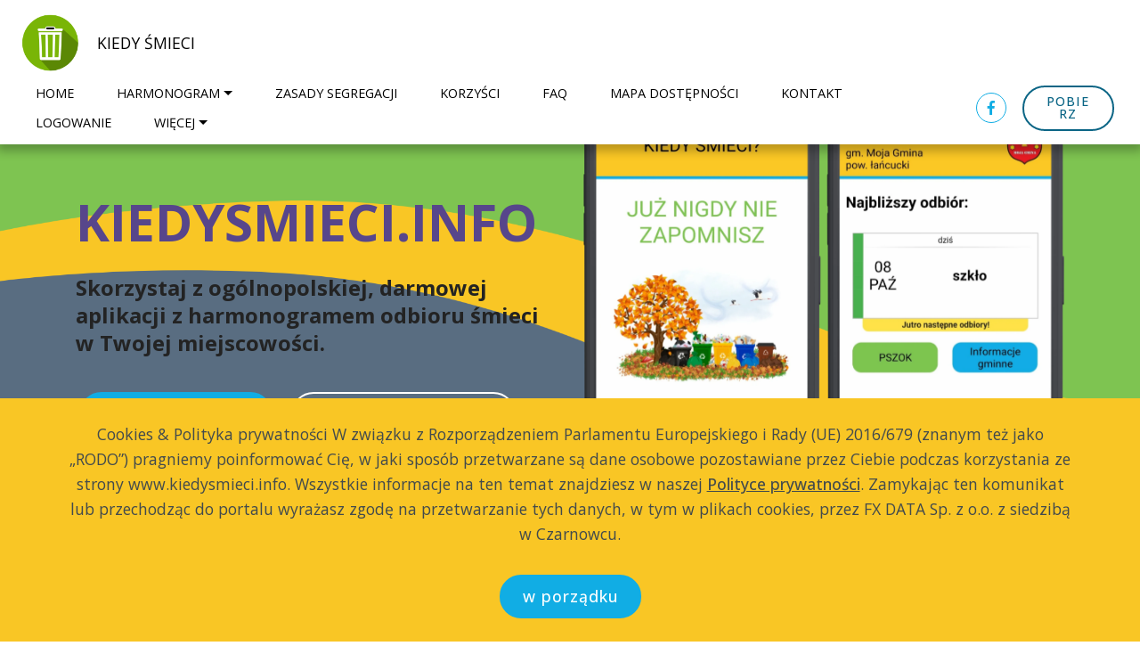

--- FILE ---
content_type: text/html
request_url: https://www.kiedysmieci.info/index.html
body_size: 16110
content:
<!DOCTYPE html>
<html  lang="pl">
<head>
  
  <meta charset="UTF-8">
  <meta http-equiv="X-UA-Compatible" content="IE=edge">
  
  <meta name="viewport" content="width=device-width, initial-scale=1, minimum-scale=1">
  <link rel="shortcut icon" href="assets/images/kiedysmieci-ikona-2-128x128.png" type="image/x-icon">
  <meta name="description" content="Zobacz swój harmonogram odbioru odpadów, pobierz aplikację i otrzymuj powiadomienia. Harmonogram odbioru odpadów z Twojej miejscowości może być dostępny również z Twojego kalendarza. Dowiedz się jak segregować odpady.">
  
  
  <title>Kiedy śmieci</title>
  <link rel="stylesheet" href="assets/web/assets/mobirise-icons/mobirise-icons.css">
  <link rel="stylesheet" href="assets/web/assets/mobirise-icons2/mobirise2.css">
  <link rel="stylesheet" href="assets/web/assets/mobirise-icons-bold/mobirise-icons-bold.css">
  <link rel="stylesheet" href="assets/icon54/style.css">
  <link rel="stylesheet" href="assets/icon54-v4/style.css">
  <link rel="stylesheet" href="assets/FontAwesome/css/font-awesome.css">
  <link rel="stylesheet" href="assets/tether/tether.min.css">
  <link rel="stylesheet" href="assets/bootstrap/css/bootstrap.min.css">
  <link rel="stylesheet" href="assets/bootstrap/css/bootstrap-grid.min.css">
  <link rel="stylesheet" href="assets/bootstrap/css/bootstrap-reboot.min.css">
  <link rel="stylesheet" href="assets/web/assets/gdpr-plugin/gdpr-styles.css">
  <link rel="stylesheet" href="assets/animatecss/animate.min.css">
  <link rel="stylesheet" href="assets/popup-overlay-plugin/style.css">
  <link rel="stylesheet" href="assets/formstyler/jquery.formstyler.css">
  <link rel="stylesheet" href="assets/formstyler/jquery.formstyler.theme.css">
  <link rel="stylesheet" href="assets/datepicker/jquery.datetimepicker.min.css">
  <link rel="stylesheet" href="assets/dropdown/css/style.css">
  <link rel="stylesheet" href="assets/socicon/css/styles.css">
  <link rel="stylesheet" href="assets/gallery/style.css">
  <link rel="preload" href="https://fonts.googleapis.com/css?family=Open+Sans:300,400,500,600,700,800,300i,400i,500i,600i,700i,800i&display=swap" as="style" onload="this.onload=null;this.rel='stylesheet'">
  <noscript><link rel="stylesheet" href="https://fonts.googleapis.com/css?family=Open+Sans:300,400,500,600,700,800,300i,400i,500i,600i,700i,800i&display=swap"></noscript>
  <link rel="preload" as="style" href="assets/mobirise/css/mbr-additional.css?v=rwmwL0"><link rel="stylesheet" href="assets/mobirise/css/mbr-additional.css?v=rwmwL0" type="text/css">

  
  <!-- Google Tag Manager -->
<script>(function(w,d,s,l,i){w[l]=w[l]||[];w[l].push({'gtm.start':
new Date().getTime(),event:'gtm.js'});var f=d.getElementsByTagName(s)[0],
j=d.createElement(s),dl=l!='dataLayer'?'&l='+l:'';j.async=true;j.src=
'https://www.googletagmanager.com/gtm.js?id='+i+dl;f.parentNode.insertBefore(j,f);
})(window,document,'script','dataLayer','GTM-WRXHJJ3');</script>
<!-- End Google Tag Manager -->

<script>(function(d){var s = d.createElement("script");s.setAttribute("data-account", "Pe0n17kgLb");s.setAttribute("src", "https://cdn.userway.org/widget.js");(d.body || d.head).appendChild(s);})(document)</script><noscript>Please ensure Javascript is enabled for purposes of <a href="https://userway.org">website accessibility</a></noscript>
  

</head>
<body>

<!-- Analytics -->
<!-- Global site tag (gtag.js) - Google Analytics -->
<script async src="https://www.googletagmanager.com/gtag/js?id=UA-180925100-1"></script>
<script>
  window.dataLayer = window.dataLayer || [];
  function gtag(){dataLayer.push(arguments);}
  gtag('js', new Date());

  gtag('config', 'UA-180925100-1');
</script>
<!-- /Analytics -->


  <!-- Google Tag Manager (noscript) -->
<noscript><iframe src="https://www.googletagmanager.com/ns.html?id=GTM-WRXHJJ3"
height="0" width="0" style="display:none;visibility:hidden"></iframe></noscript>
<!-- End Google Tag Manager (noscript) -->

<!-- Load Facebook SDK for JavaScript -->
      <div id="fb-root"></div>
      <script>
        window.fbAsyncInit = function() {
          FB.init({
            xfbml            : true,
            version          : 'v9.0'
          });
        };

        (function(d, s, id) {
        var js, fjs = d.getElementsByTagName(s)[0];
        if (d.getElementById(id)) return;
        js = d.createElement(s); js.id = id;
        js.src = 'https://connect.facebook.net/pl_PL/sdk/xfbml.customerchat.js';
        fjs.parentNode.insertBefore(js, fjs);
      }(document, 'script', 'facebook-jssdk'));</script>

      <!-- Your Chat Plugin code -->
      <div class="fb-customerchat"
        attribution=setup_tool
        page_id="106208654629767"
  logged_in_greeting="Cześć! w czym możemy pomóc?"
  logged_out_greeting="Cześć! w czym możemy pomóc?">
      </div>
  <section class="extMenu12 menu cid-sfP6XVWYVO" once="menu" id="extMenu12-1o">

	


	<nav class="navbar navbar-dropdown navbar-fixed-top navbar-expand-lg">
		<div class="navbar-brand">
			<span class="navbar-logo">
				<a href="https://kiedysmieci.info">
					<img src="assets/images/kiedysmieci-ikona-1-138x138.webp" alt="Kiedy śmieci" style="height: 5rem;">
				</a>
			</span>
			<span class="navbar-caption-wrap"><a class="navbar-caption text-black text-primary display-7" href="https://kiedysmieci.info">
					KIEDY ŚMIECI</a></span>
		</div>
		<button class="navbar-toggler" type="button" data-toggle="collapse" data-target="#navbarSupportedContent" aria-controls="navbarNavAltMarkup" aria-expanded="false" aria-label="Toggle navigation">
			<div class="hamburger">
				<span></span>
				<span></span>
				<span></span>
				<span></span>
			</div>
		</button>
		<div class="collapse navbar-collapse" id="navbarSupportedContent">
			<ul class="navbar-nav nav-dropdown" data-app-modern-menu="true"><li class="nav-item">
					<a class="nav-link link text-black text-primary display-4" href="https://kiedysmieci.info">
						HOME</a>
				</li>
				<li class="nav-item dropdown">
					<a class="nav-link link text-black text-primary dropdown-toggle display-4" href="#" data-toggle="dropdown-submenu" aria-expanded="false">
						HARMONOGRAM</a><div class="dropdown-menu"><a class="text-black text-primary dropdown-item display-4" href="index.html#harmonogram">Harmonogram online</a><a class="text-black text-primary dropdown-item display-4" href="index.html#import">Import harmonogramu<br></a></div>
				</li>
				<li class="nav-item">
					<a class="nav-link link text-black text-primary display-4" href="index.html#zasady">
						ZASADY SEGREGACJI</a>
				</li>
				<li class="nav-item">
					<a class="nav-link link text-black text-primary display-4" href="index.html#korzysci">
						KORZYŚCI</a>
				</li><li class="nav-item"><a class="nav-link link text-black text-primary display-4" href="index.html#faq">
						FAQ</a></li><li class="nav-item"><a class="nav-link link text-black text-primary display-4" href="https://kiedysmieci.info/mapa.html">
						MAPA DOSTĘPNOŚCI</a></li><li class="nav-item"><a class="nav-link link text-black text-primary display-4" href="index.html#contact_form">KONTAKT</a></li><li class="nav-item"><a class="nav-link link text-black text-primary display-4" href="https://cloud.fxsystems.com.pl/OdbiorySmieci/OdbiorySmieciKonfiguracja.dll" target="_blank">
						LOGOWANIE</a></li><li class="nav-item dropdown"><a class="nav-link link text-black text-primary dropdown-toggle display-4" href="#" target="_blank" data-toggle="dropdown-submenu" aria-expanded="false">WIĘCEJ</a><div class="dropdown-menu"><a class="text-black text-primary dropdown-item display-4" href="polityka-prywatnosci.html" target="_blank">Polityka prywatności</a><a class="text-black text-primary dropdown-item display-4" href="deklaracja_dostepnosci.html" target="_blank" aria-expanded="false">Deklaracja dostępności</a><a class="text-black text-primary dropdown-item display-4" href="android_powiadomienia.html" target="_blank" aria-expanded="false">Powiadomienia dla aplikacji Android</a><a class="text-black text-primary dropdown-item display-4" href="wykorzystane_materialy.html" target="_blank" aria-expanded="false">Wykorzystane materiały</a><a class="text-black text-primary dropdown-item display-4" href="instrukcja_android_1_4_4.html" target="_blank" aria-expanded="false">Instrukcja dla aplikacji android</a><a class="text-black text-primary dropdown-item display-4" href="instrukcja_ios_1_4_6.html" aria-expanded="false">Instrukcja dla aplikacji iOS</a></div></li></ul>
			<div class="icons-menu">
				<div class="soc-item">
					<a href="https://www.facebook.com/KiedySmieci" target="_blank">
						<span class="mbr-iconfont socicon-facebook socicon" style="color: rgb(17, 173, 228); fill: rgb(17, 173, 228);"></span>
					</a>
				</div>
				
				
				
				
				
			</div>
			<div class="navbar-buttons mbr-section-btn"><a class="btn btn-sm btn-primary-outline display-4" href="index.html#pobierz">
					POBIERZ</a></div>
		</div>
	</nav>
</section>

<section class="cid-sdMCwom5kQ mbr-fullscreen" id="start">

    

    


    <svg xmlns="http://www.w3.org/2000/svg" xmlns:xlink="http://www.w3.org/1999/xlink" width="1380" height="810px" viewBox="0 -8.992806499463768e-14 1380 810" preserveAspectRatio="xMidYMid meet">
        <rect id="svgEditorBackground" x="0" y="0" width="1380" height="810" style="fill: none; stroke: none;"></rect>
        <defs id="svgEditorDefs">
            <polygon id="svgEditorShapeDefs" style="fill:khaki;stroke:black;vector-effect:non-scaling-stroke;stroke-width:1px;"></polygon>
            <path id="svgEditorClosePathDefs" style="stroke:black;stroke-width:1px;fill:khaki;"></path>
        </defs>
        <path d="M15083.791600683318,645.6720847341486c496.6000000000058,747.7999999999951,1953.3704016668416,1862.6734725832403,2751.999999999978,1967.9999999999955s1884.300000000003,-198.89999999999964,2718.7056474818382,-552.6365690040448s1746.4898225846773,-519.9524548776521,2593.2943525181545,-567.3634309959566s2251,-23.399999999999636,4384,1520.0000000000032s3205.199999999997,1437.2000000000025,4047.9999999999854,1520.0000000000018s3305.000000000029,-270.2999999999993,4640.000000000029,-1152s74.60000000000582,3328.3000000000065,32,3792.0000000000073s-19509.4,4591.000000000004,-21087.999999999993,-128.00000000000182s-1679.5999999999913,-6358.300000000001,-80,-6400Z" style="stroke:black;fill:khaki;stroke-width:0px;" id="e12_areaS3" transform="matrix(0.0650006 -0.00123765 0.00123765 0.0650006 -995.543 317.589)"></path>
        <path d="M12434.469938292996,-979.2324603008726c496.600000000004,747.8000000000001,1953.3704016668398,1862.673472583247,2752.000000000018,1967.9999999999995s1884.2999999999865,-198.90000000000055,2718.7056474818364,-552.6365690040473s1746.4898225846846,-519.9524548776479,2593.2943525181618,-567.3634309959524s2251,-23.400000000001455,4384,1520s3205.199999999997,1437.1999999999962,4048,1519.9999999999955s3304.9999999999927,-270.3000000000011,4640,-1151.9999999999955s74.60000000000582,3328.3,32,3791.9999999999955s-19509.400000000023,4590.999999999997,-21088.000000000015,-127.99999999999818s-1679.5999999999985,-6358.300000000008,-80,-6400.0000000000055Z" style="stroke:black;fill:aqua;stroke-width:0px;" id="e19_areaS3" transform="matrix(0.0647268 0.00608646 -0.00608646 0.0647268 -823.261 331.266)"></path><text dy="-0.5em" style="fill:black;font-family:Arial;font-size:20px;" id="e14_texte" transform="matrix(0.0640454 0 0 0.0640454 -832.187 329.878)">
            <textPath id="e13_textPath" xlink:href="#e12_areaS3">T</textPath>
        </text>
    </svg>

    <div class="box"></div>

    <div class="container align-center">
        <div class="row">
            <div class="col-md-12 col-lg-6 py-4 m-auto">
                <h1 class="mbr-section-title mbr-regular pb-3 align-left mbr-fonts-style display-1"><strong>KIEDYSMIECI.INFO</strong></h1>
                <h3 class="mbr-section-subtitle align-left align-left mbr-regular pb-3 mbr-fonts-style display-5"><strong>Skorzystaj z ogólnopolskiej, darmowej aplikacji z harmonogramem odbioru śmieci </strong><br><strong>w Twojej miejscowości.</strong></h3>
                
                <div class="align-left mbr-section-btn"><a class="btn btn-md btn-primary display-4" href="index.html#o_kiedysmieci">ZACZNIJ TUTAJ</a>
                    <a class="btn btn-md btn-white-outline display-4" href="index.html#pobierz" target="_blank">POBIERZ APLIKACJĘ</a></div>
            </div>

            <div class="col-lg-6 col-md-12 align-center">
                <img src="assets/images/zaczynamy.webp" alt="kiedysmieci">

            </div>
        </div>



    </div>
    
</section>

<section class="cid-sdMXMdL3HJ" id="o_kiedysmieci">

    

    

    <div class="container align-center">
        <div class="row justify-content-md-start justify-content-md-center">
            <div class="mbr-white col-sm-12 col-md-10 col-lg-7">
                <h1 class="mbr-section-title mbr-regular align-center mbr-fonts-style display-2"><strong>KIEDY ŚMIECI</strong></h1>
                
                <p class="mbr-text mbr-light align-center mbr-fonts-style display-5 pt-3">Poznaj praktycznie bezobsługową aplikację, która przypomni Ci kiedy i jakie śmieci masz wystawić</p>
                
            </div>
        </div>
    </div>
</section>

<section class="features1 cid-tymZprXKzm" id="features01-5c">

    

    
    <div class="container">
        <div class="media-container-row">

            <div class="card p-3 col-12 col-md-8 col-lg-3">
                <div class="card-img pb-4">
                    <a href="index.html#harmonogram"><span class="mbr-iconfont mbri-calendar"></span></a>
                </div>
                <div class="card-box">
                    <h4 class="card-title py-2 mbr-fonts-style display-5">HARMONOGRAM</h4>
                    <p class="mbr-text mbr-fonts-style display-4">
                        Zobacz harmonogram odbioru odpadów dla swojej miejscowości</p>
                </div>
            </div>

            <div class="card p-3 col-12 col-md-8 col-lg-3">
                <div class="card-img pb-4">
                    <a href="index.html#zasady"><span class="mbr-iconfont mbri-trash"></span></a>
                </div>
                <div class="card-box">
                    <h4 class="card-title py-2 mbr-fonts-style display-5">JAK SEGREGOWAĆ</h4>
                    <p class="mbr-text mbr-fonts-style display-4">
                        Nie wiesz do jakiego kosza wyrzucić karton po mleku? zobacz tutaj
                    </p>
                </div>
            </div>

            <div class="card p-3 col-12 col-md-8 col-lg-3">
                <div class="card-img pb-4">
                    <a href="https://cloud.fxsystems.com.pl/OdbiorySmieci/OdbiorySmieciKonfiguracja.dll" target="_blank"><span class="mbr-iconfont mbri-home"></span></a>
                </div>
                <div class="card-box">
                    <h4 class="card-title py-2 mbr-fonts-style display-5">

                        DLA GMIN</h4>
                    <p class="mbr-text mbr-fonts-style display-4">
                        Panel logowania - dodawanie i edycja harmonogramów, oraz komunikaty dla mieszkańców
                    </p>
                </div>
            </div>

            <div class="card p-3 col-12 col-md-8 col-lg-3">
                <div class="card-img pb-4">
                    <a href="index.html#korzysci"><span class="mbr-iconfont mbri-protect"></span></a>
                </div>
                <div class="card-box">
                    <h4 class="card-title py-2 mbr-fonts-style display-5">
                        KORZYŚCI</h4>
                    <p class="mbr-text mbr-fonts-style display-4">
                        Jakie są korzyści dla użytkownika końcowego oraz gmin? Zajrzyj tutaj
                    </p>
                </div>
            </div>

        </div>

    </div>

</section>

<section class="cid-semj506FJI" id="korzysci">

    

    

    <div class="container align-center width: 100%">
        <div class="row justify-content-md-start justify-content-md-center">
            <div class="mbr-white col-sm-12 col-md-10 col-lg-7">
                <h1 class="mbr-section-title mbr-regular align-center mbr-fonts-style display-2"><strong>KORZYŚCI Z POSIADANIA APLIKACJI KIEDY ŚMIECI</strong></h1>
                
                
                
            </div>
        </div>
    </div>
</section>

<section class="features1 cid-rlf1zGD2zy" id="features05-6m">

    

    

    <svg xmlns="http://www.w3.org/2000/svg" xmlns:xlink="http://www.w3.org/1999/xlink" width="1380px" height="760px" viewBox="0 0  1380 760" preserveAspectRatio="xMidYMid meet">
        <rect id="svgEditorBackground" x="0" y="0" width="1380" height="760" style="fill: none; stroke: none;"></rect>
        <ellipse id="e1_ellipse" cx="411" cy="-89" style="fill:khaki;stroke:black;stroke-width:0px;" rx="842" ry="677" transform="matrix(1.10937 0 0 1.10937 -41.7954 -68.1567)"></ellipse>
    </svg>

    <div class="container">

        <div class="row justify-content-center">



            <div class="col-12 col-md-8 col-lg-4 m-auto align-center">
                <img src="assets/images/harmonogram.webp" alt="Kiedysmieci - harmonogram">
            </div>



            <div class="col-12 col-md-12 col-lg-8">

                <div class="row justify-content-center">
                    <div class="card p-3 col-12 col-md-8 col-lg-6">
                        <div class="card-img pt-1">
                            <span class="mbr-iconfont img1 mobi-mbri-success mobi-mbri"></span>
                        </div>
                        <div class="card-box">
                            <h4 class="card-title align-left py-2 mbr-fonts-style display-5">
                                Nowoczesna i bezpieczna technologia</h4>
                            <p class="mbr-text align-left mbr-fonts-style display-4">
                                Aplikacja jest anonimowa, nie zbieramy żadnych danych. Jedyne co przekazujesz to miejscowość, dla której chcesz otrzymywać powiadomienia.</p>
                        </div>
                    </div>

                    <div class="card p-3 col-12 col-md-8 col-lg-6">
                        <div class="card-img pt-1">
                            <span class="mbr-iconfont img2 icon54-v1-free-tag1 mbri-smile-face"></span>
                        </div>
                        <div class="card-box">
                            <h4 class="card-title align-left py-2 mbr-fonts-style display-5">Darmowa aplikacja</h4>
                            <p class="mbr-text align-left mbr-fonts-style display-4">
                                dla każdego mieszkańca z miast i gmin, które dołączyły do projektu</p>
                        </div>
                    </div>

                    <div class="card p-3 col-12 col-md-8 col-lg-6">
                        <div class="card-img pt-1">
                            <span class="mbr-iconfont img3 mbrib-print"></span>
                        </div>
                        <div class="card-box">
                            <h4 class="card-title align-left py-2 mbr-fonts-style display-5">

                                Brak konieczności drukowania harmonogramów</h4>
                            <p class="mbr-text align-left mbr-fonts-style display-4">
                                Nie trzeba już drukować harmonogramów, ani jako gmina ani jako jej mieszkaniec. Aktualny harmonogram będzie zawsze pod ręką w telefonie.</p>
                        </div>
                    </div>

                    <div class="card p-3 col-12 col-md-8 col-lg-6">
                        <div class="card-img pt-1">
                            <span class="mbr-iconfont img4 icon54-v4-question-2 mobi-mbri-question mobi-mbri"></span>
                        </div>
                        <div class="card-box">
                            <h4 class="card-title align-left py-2 mbr-fonts-style display-5">
                                Nigdy nie zapomnisz wystawić odpowiedniego kosza</h4>
                            <p class="mbr-text align-left mbr-fonts-style display-4">Otrzymasz powiadomienie o konieczności wystawienia odpowiedniego kosza. Sam zdecydujesz na ile wcześniej chcesz otrzymywać powiadomienia.</p>
                        </div>
                    </div>
                    <div class="card p-3 col-12 col-md-8 col-lg-6">
                        <div class="card-img pt-1">
                            <span class="mbr-iconfont img5 mbri-cursor-click" style="color: rgb(127, 25, 51); fill: rgb(127, 25, 51);"></span>
                        </div>
                        <div class="card-box">
                            <h4 class="card-title align-left py-2 mbr-fonts-style display-5">

                                Ułatwienia dostępności</h4>
                            <p class="mbr-text align-left mbr-fonts-style display-4">
                                Aplikacja zapewnia ułatwienia dostępności dla osób niedowidzących&nbsp;</p>
                        </div>
                    </div>

                    <div class="card p-3 col-12 col-md-8 col-lg-6">
                        <div class="card-img pt-1">
                            <span class="mbr-iconfont img6 mbri-touch"></span>
                        </div>
                        <div class="card-box">
                            <h4 class="card-title align-left py-2 mbr-fonts-style display-5">
                                Możliwość importu harmonogramu</h4>
                            <p class="mbr-text align-left mbr-fonts-style display-4">Możliwe jest zaimportowanie harmonogramu do kalendarza (np. Google, Outlook)</p>
                        </div>
                    </div>
                </div>
            </div>
        </div>
    </div>

</section>

<section class="features1 cid-se4njl8fwu" id="first_step">

    

    

    <svg class="svg1" xmlns="http://www.w3.org/2000/svg" xmlns:xlink="http://www.w3.org/1999/xlink" width="1380px" height="810px" viewBox="0 0  1380 810" preserveAspectRatio="xMidYMid meet">
        <rect id="svgEditorBackground" x="0" y="0" width="1380" height="810" style="fill: none; stroke: none;"></rect>
        <circle id="e3_circle" cx="679" cy="707" style="fill: aqua; stroke-width: 0px;stroke:black;" r="516.715">
        </circle>
        <circle id="e4_circle" cx="759" cy="261" style="fill:aqua;stroke:black;stroke-width:0px;" r="132.2459829258">
        </circle>
        <circle id="e5_circle" cx="1054" cy="462" style="fill:aqua;stroke:black;stroke-width:0px;" r="139.413"></circle>
        <circle id="e6_circle" cx="691" cy="692" style="fill:khaki;stroke:black;stroke-width:0px;" r="367.214"></circle>
    </svg>

    <div class="round round1"></div>
    <div class="round round2 rev"></div>
    <div class="round round3"></div>

    <div class="container">

        <div class="row justify-content-center">

            <div class="col-12 col-md-12 col-lg-6">



                <div class="item">
                    <h2 class="title align-left mbr-regular pb-3 mbr-fonts-style display-2"><strong>PIERWSZE KROKI </strong><br><strong>Z APLIKACJĄ</strong></h2>
                </div>

                <div class="item">
                    <div class="card-img">
                        <span class="mbr-iconfont img1 mobi-mbri-success mobi-mbri"></span>
                    </div>
                    <div class="card-box">
                        <h4 class="card-title align-left mbr-fonts-style display-7">
                            Wpisz nazwę swojej gminy</h4>

                    </div>
                </div>

                <div class="item">
                    <div class="card-img">
                        <span class="mbr-iconfont img1 mobi-mbri-success mobi-mbri"></span>
                    </div>
                    <div class="card-box">
                        <h4 class="card-title align-left mbr-fonts-style display-7">Określ miejscowość / ulicę / dzielnicę</h4>

                    </div>
                </div>

                <div class="item">
                    <div class="card-img">
                        <span class="mbr-iconfont img1 mobi-mbri-success mobi-mbri"></span>
                    </div>
                    <div class="card-box">
                        <h4 class="card-title align-left mbr-fonts-style display-7">Gotowe!</h4>

                    </div>
                </div>

                <div class="item">
                    <div class="card-img">
                        <span class="mbr-iconfont img1 mobi-mbri-success mobi-mbri"></span>
                    </div>
                    <div class="card-box">
                        <h4 class="card-title align-left mbr-fonts-style display-7">
                            W odpowiednim czasie dostaniesz powiadomienie</h4>

                    </div>
                </div>
                 <div class="item">
                    <div class="card-img">
                        <span class="mbr-iconfont img1 mobi-mbri-success mobi-mbri"></span>
                    </div>
                    <div class="card-box">
                        <h4 class="card-title align-left mbr-fonts-style display-7">
                            Możesz przejrzeć harmonogram, wiadomości nadesłane przez gminę, sprawdzić zasady segregacji oraz słownik odpadów</h4>

                    </div>
                </div>
            </div>

            <div class="col-12 col-md-12 col-lg-6 m-auto align-center">
                <img src="assets/images/ustawienia.webp" alt="Kiedysmieci - ustawienia">
            </div>



        </div>
    </div>

</section>

<section class="video1 cid-sJCXjduM2k" id="video01-2q">
    
    
    <div class="container">
        <div class="row align-left justify-content-center align-items-center">
 <div class="col-12 col-md-12 col-lg-6 video-block">
                <div class="embedtool"><iframe src="https://www.youtube.com/embed/hyfekoqK0Gc" frameborder="0" allowfullscreen=""></iframe></div>
            </div>
            <div class="col-12 col-md-12 col-lg-6">
                <div class="text-wrapper">
                    <h1 class="mbr-section-title mbr-fonts-style mb-4 display-2">
                        <strong>ZOBACZ JAK DZIAŁA </strong><br><strong>KIEDY ŚMIECI</strong></h1>
                    <p class="mbr-text mbr-fonts-style mb-4 display-7">Obejrzyj film i dowiedz się jak zainstalować oraz obsługiwać aplikację.</p>
                    
                    
                </div>
            </div>
        </div>
         <div class="modalWindow" style="display: none;">
            <div class="modalWindow-container">
                <div class="modalWindow-video-container">
                    <div class="modalWindow-video">
                        <iframe width="100%" height="100%" frameborder="0" allowfullscreen="1" data-src="https://youtu.be/hyfekoqK0Gc"></iframe>
                    </div>
                    <a class="close" role="button" data-dismiss="modal">
                        <span aria-hidden="true" class="mbr-iconfont mobi-mbri-close mobi-mbri closeModal"></span>
                        <span class="sr-only">Close</span>
                    </a>
                </div>
            </div>
        </div>
    </div>
</section>

<section class="cid-uCzR4owOc6" id="tu_mieszkam">

    
    


    


    <svg xmlns="http://www.w3.org/2000/svg" xmlns:xlink="http://www.w3.org/1999/xlink" width="1380" height="810px" viewBox="0 -8.992806499463768e-14 1380 810" preserveAspectRatio="xMidYMid meet">
        <rect id="svgEditorBackground" x="0" y="0" width="1380" height="810" style="fill: none; stroke: none;"></rect>
        <defs id="svgEditorDefs">
            <polygon id="svgEditorShapeDefs" style="fill:khaki;stroke:black;vector-effect:non-scaling-stroke;stroke-width:1px;"></polygon>
            <path id="svgEditorClosePathDefs" style="stroke:black;stroke-width:1px;fill:khaki;"></path>
        </defs>
        <path d="M15083.791600683318,645.6720847341486c496.6000000000058,747.7999999999951,1953.3704016668416,1862.6734725832403,2751.999999999978,1967.9999999999955s1884.300000000003,-198.89999999999964,2718.7056474818382,-552.6365690040448s1746.4898225846773,-519.9524548776521,2593.2943525181545,-567.3634309959566s2251,-23.399999999999636,4384,1520.0000000000032s3205.199999999997,1437.2000000000025,4047.9999999999854,1520.0000000000018s3305.000000000029,-270.2999999999993,4640.000000000029,-1152s74.60000000000582,3328.3000000000065,32,3792.0000000000073s-19509.4,4591.000000000004,-21087.999999999993,-128.00000000000182s-1679.5999999999913,-6358.300000000001,-80,-6400Z" style="stroke:black;fill:khaki;stroke-width:0px;" id="e12_areaS3" transform="matrix(0.0650006 -0.00123765 0.00123765 0.0650006 -995.543 317.589)"></path>
        <path d="M12434.469938292996,-979.2324603008726c496.600000000004,747.8000000000001,1953.3704016668398,1862.673472583247,2752.000000000018,1967.9999999999995s1884.2999999999865,-198.90000000000055,2718.7056474818364,-552.6365690040473s1746.4898225846846,-519.9524548776479,2593.2943525181618,-567.3634309959524s2251,-23.400000000001455,4384,1520s3205.199999999997,1437.1999999999962,4048,1519.9999999999955s3304.9999999999927,-270.3000000000011,4640,-1151.9999999999955s74.60000000000582,3328.3,32,3791.9999999999955s-19509.400000000023,4590.999999999997,-21088.000000000015,-127.99999999999818s-1679.5999999999985,-6358.300000000008,-80,-6400.0000000000055Z" style="stroke:black;fill:aqua;stroke-width:0px;" id="e19_areaS3" transform="matrix(0.0647268 0.00608646 -0.00608646 0.0647268 -823.261 331.266)"></path><text dy="-0.5em" style="fill:black;font-family:Arial;font-size:20px;" id="e14_texte" transform="matrix(0.0640454 0 0 0.0640454 -832.187 329.878)">
            <textPath id="e13_textPath" xlink:href="#e12_areaS3">T</textPath>
        </text>
    </svg>

    <div class="box"></div>

    <div class="container align-center">
        <div class="row">
            <div class="col-md-12 col-lg-6 py-4 m-auto">
                <h1 class="mbr-section-title mbr-regular pb-3 align-left mbr-fonts-style display-2">Potrzebujesz więcej?</h1>
                <h3 class="mbr-section-subtitle align-left align-left mbr-regular pb-3 mbr-fonts-style display-5">Poznaj możliwości naszej nowej aplikacji <br><strong>Tu Mieszkam</strong></h3>
                <p class="mbr-text mbr-light pb-3 align-left mbr-fonts-style display-7">To nowoczesne i wszechstronne narzędzie stworzone z myślą o mieszkańcach miast i gmin. Aplikacja składa się z wielu modułów i funkcjonalności, które zapewnią mieszkańcom dostęp do najistotniejszych i najbardziej praktycznych informacji.
<br>
<br>Dostosowywana jest w pełni do potrzeb Klientów, co oznacza, że to Państwo decydują o wyborze modułów i treści, które zostaną w niej udostępnione.</p>
                <div class="align-left mbr-section-btn"><a class="btn btn-md btn-primary display-4" href="https://tymieszkam.info" target="_blank">PRZEJDŹ DO STRONY PROJEKTU</a></div>
            </div>

            <div class="col-lg-6 col-md-12 align-center">
                <img src="assets/images/tm-ekran-gwny.webp" alt="Tu Mieszkam">

            </div>
        </div>



    </div>
    
</section>

<section class="progress-bars1 cid-sdQnkueOh8" id="harmonogram">

    

    

    <div class="container-fluid">
        <div class="row">


            <div class="col-lg-6 col-md-12 img-col align-center">
                <div class="container">
  <iframe class="responsive-iframe" src="https://cloud.fxsystems.com.pl/OdbiorySmieci/HarmonogramOnline.dll"></iframe>
</div>
            </div>
            <div class="col-lg-6 box col-md-12">

                <div class="mbr-m-auto py-5">
                    <h2 class="mbr-section-title align-left pb-2 mbr-regular mbr-fonts-style display-2"><strong>TWÓJ HARMONOGRAM</strong></h2>

                    <h3 class="mbr-section-subtitle align-left mbr-light pb-3 mbr-fonts-style display-5">Jeśli przeglądasz tą stronę na komputerze i chcesz wyświetlić harmonogram odbioru odpadów - wybierz swoją miejscowość (ulicę/dzielnicę). Polecamy też zainstalować <strong><a href="index.html#pobierz" class="text-primary">darmową aplikację</a></strong>, by móc otrzymywać powiadomienia z wyprzedzeniem o tym, kiedy i jakie odpady będą odbierane w najbliższym czasie.</h3>


                    



                </div>





            </div>

        </div>
    </div>
</section>

<section class="header1 cid-tnsYKrT73s" id="import">

    


    

    <svg class="svg1" xmlns="http://www.w3.org/2000/svg" xmlns:xlink="http://www.w3.org/1999/xlink" width="1380px" height="810px" viewBox="0 0  1380 810" preserveAspectRatio="xMidYMid meet">
        <rect id="svgEditorBackground" x="0" y="0" width="1380" height="810" style="fill: none; stroke: none;"></rect>
        <circle id="e1_circle" cx="309" cy="433" style="fill:aqua;stroke:black;stroke-width:0px;" r="149.486"></circle>
        <circle id="e3_circle" cx="679" cy="707" style="fill: aqua; stroke-width: 0px;stroke:black;" r="516.715">
        </circle>
        <circle id="e4_circle" cx="759" cy="261" style="fill:aqua;stroke:black;stroke-width:0px;" r="132.2459829258">
        </circle>
        <circle id="e5_circle" cx="1054" cy="462" style="fill:aqua;stroke:black;stroke-width:0px;" r="139.413"></circle>
        <circle id="e6_circle" cx="691" cy="692" style="fill:khaki;stroke:black;stroke-width:0px;" r="367.214"></circle>
    </svg>

    <div class="round round1 rev"></div>
    <div class="round round2 rev"></div>
    <div class="round round3"></div>
    <div class="round round4 rev"></div>
    <div class="round round5"></div>
    <div class="round round6 rev"></div>
    <div class="round round7"></div>
    <div class="round round8 rev"></div>
    <div class="round round9 rev"></div>
    <div class="round round10"></div>
    <div class="round round11"></div>

    <div class="container">
        <div class="row justify-content-md-center">


            <div class="col-md-10 align-center">
                <h1 class="mbr-section-title mbr-regular pb-2 mbr-fonts-style display-2"><strong>
                    Import harmonogramu do kalendarza</strong></h1>
                
                <p class="mbr-text pb-2 mbr-light mbr-fonts-style display-5">
                    Możesz zaimportować harmonogram odbioru odpadów ze swojej ulicy/miejscowości do swojego kalendarza (Google, Outlook, itp.)</p>
                <div class="mbr-section-btn"><a class="btn btn-md btn-info display-4" href="https://cloud.fxsystems.com.pl/OdbiorySmieci/GeneratorICS/start.dll" target="_blank">IMPORTUJ HARMONOGRAM DO KALENDARZA</a></div>
            </div>
        </div>
    </div>

</section>

<section class="extTeams cid-sfyD5dXmRY" id="pobierz">

    

    
    <div class="container">
        <div class="media-container-row">
            <div class="title col-12 align-center">
                <h2 class="pb-3 mbr-regular mbr-fonts-style display-2"><strong>POBIERZ APLIKACJĘ KIEDY ŚMIECI </strong><br><strong>ZE SWOJEGO SKLEPU</strong></h2>
                
            </div>
        </div>
    </div>

    <div class="container pt-3 mt-2">
        <div class="media-container-row">
            <div class="mbr-testimonial align-center col-12 col-md-6 col-lg-4">
                <div class="panel-item">
                    <div class="card-block">
                        <div class="testimonial-photo">
                            <a href="https://play.google.com/store/apps/details?id=com.fxsystems.KiedySmieci_info" target="_blank"><img src="assets/images/google-1-440x130.webp" alt=""></a>
                        </div>
                    </div>
                    
                </div>
            </div>

            <div class="mbr-testimonial align-center col-12 col-md-6 col-lg-4">
                <div class="panel-item">
                    <div class="card-block">
                        <div class="testimonial-photo">
                            <a href="https://apps.apple.com/pl/app/kiedy-%C5%9Bmieci/id1539957094?l=pl" target="_blank"><img src="assets/images/apple-1-440x130.webp" alt=""></a>
                        </div>
                    </div>
                    
                </div>
            </div>

            

            


        </div>
    </div>
</section>

<section class="mbr-gallery mbr-slider-carousel cid-si2p4v3iwr" id="gallery03-26">

    

    <div class="container">
        <div><!-- Filter --><!-- Gallery --><div class="mbr-gallery-row"><div class="mbr-gallery-layout-default"><div><div><div class="mbr-gallery-item mbr-gallery-item--p1" data-video-url="false" data-tags="Animowane"><div href="#lb-gallery03-26" data-slide-to="0" data-bs-slide-to="0" data-toggle="modal" data-bs-toggle="modal"><img src="assets/images/galeria-baza-wiedzy-1200x800-800x533.webp" alt="" title=""><span class="icon-focus"></span></div></div><div class="mbr-gallery-item mbr-gallery-item--p1" data-video-url="false" data-tags="Twórcze"><div href="#lb-gallery03-26" data-slide-to="1" data-bs-slide-to="1" data-toggle="modal" data-bs-toggle="modal"><img src="assets/images/galeria-przypomnienie-1200x800-800x533.webp" alt="" title=""><span class="icon-focus"></span></div></div><div class="mbr-gallery-item mbr-gallery-item--p1" data-video-url="false" data-tags="Wrażliwe"><div href="#lb-gallery03-26" data-slide-to="2" data-bs-slide-to="2" data-toggle="modal" data-bs-toggle="modal"><img src="assets/images/galeria-uatwienia-dostpnoci-jasna-1200x800-800x533.webp" alt="" title=""><span class="icon-focus"></span></div></div><div class="mbr-gallery-item mbr-gallery-item--p1" data-video-url="false" data-tags="Animowane"><div href="#lb-gallery03-26" data-slide-to="3" data-bs-slide-to="3" data-toggle="modal" data-bs-toggle="modal"><img src="assets/images/galeria-ustawienia-2-1200x800-800x533.webp" alt="" title=""><span class="icon-focus"></span></div></div><div class="mbr-gallery-item mbr-gallery-item--p1" data-video-url="false" data-tags="Niesamowite"><div href="#lb-gallery03-26" data-slide-to="4" data-bs-slide-to="4" data-toggle="modal" data-bs-toggle="modal"><img src="assets/images/galeria-ustawienia-1200x800-800x533.webp" alt="" title=""><span class="icon-focus"></span></div></div><div class="mbr-gallery-item mbr-gallery-item--p1" data-video-url="false" data-tags="Niesamowite"><div href="#lb-gallery03-26" data-slide-to="5" data-bs-slide-to="5" data-toggle="modal" data-bs-toggle="modal"><img src="assets/images/galeria-uatwienia-dostpnoci-kontrast-1200x800-800x533.webp" alt="" title=""><span class="icon-focus"></span></div></div><div class="mbr-gallery-item mbr-gallery-item--p1" data-video-url="false" data-tags="Twórcze"><div href="#lb-gallery03-26" data-slide-to="6" data-bs-slide-to="6" data-toggle="modal" data-bs-toggle="modal"><img src="assets/images/galeria-zaczynamy-1200x800-800x533.webp" alt="" title=""><span class="icon-focus"></span></div></div><div class="mbr-gallery-item mbr-gallery-item--p1" data-video-url="false" data-tags="Twórcze"><div href="#lb-gallery03-26" data-slide-to="7" data-bs-slide-to="7" data-toggle="modal" data-bs-toggle="modal"><img src="assets/images/galeria-harmonogram-2000x1408-800x536.webp" alt="" title=""><span class="icon-focus"></span></div></div></div></div><div class="clearfix"></div></div></div><!-- Lightbox --><div data-app-prevent-settings="" class="mbr-slider modal fade carousel slide" tabindex="-1" data-keyboard="true" data-bs-keyboard="true" data-interval="false" data-bs-interval="false" id="lb-gallery03-26"><div class="modal-dialog"><div class="modal-content"><div class="modal-body"><div class="carousel-inner"><div class="carousel-item"><img src="assets/images/galeria-baza-wiedzy-1200x800.webp" alt="" title=""></div><div class="carousel-item active"><img src="assets/images/galeria-przypomnienie-1200x800.webp" alt="" title=""></div><div class="carousel-item"><img src="assets/images/galeria-uatwienia-dostpnoci-jasna-1200x800.webp" alt="" title=""></div><div class="carousel-item"><img src="assets/images/galeria-ustawienia-2-1200x800.webp" alt="" title=""></div><div class="carousel-item"><img src="assets/images/galeria-ustawienia-1200x800.webp" alt="" title=""></div><div class="carousel-item"><img src="assets/images/galeria-uatwienia-dostpnoci-kontrast-1200x800.webp" alt="" title=""></div><div class="carousel-item"><img src="assets/images/galeria-zaczynamy-1200x800.webp" alt="" title=""></div><div class="carousel-item"><img src="assets/images/galeria-harmonogram-2000x1408.webp" alt="" title=""></div></div><a class="carousel-control carousel-control-prev" role="button" data-slide="prev" data-bs-slide="prev" href="#lb-gallery03-26"><span class="mbri-left mbr-iconfont" aria-hidden="true"></span><span class="sr-only visually-hidden">Previous</span></a><a class="carousel-control carousel-control-next" role="button" data-slide="next" data-bs-slide="next" href="#lb-gallery03-26"><span class="mbri-right mbr-iconfont" aria-hidden="true"></span><span class="sr-only visually-hidden">Next</span></a><a class="close" href="#" role="button" data-dismiss="modal" data-bs-dismiss="modal"><span class="sr-only visually-hidden">Close</span></a></div></div></div></div></div>
    </div>

</section>

<section class="tabs1 tabs cid-sdMUj0lokR" id="zasady">

    

    
    <div class="container">
        <h2 class="align-left pb-5 mbr-fonts-style display-2"><strong>STANDARDOWE ZASADY SEGREGACJI ŚMIECI</strong></h2>
        <div class="row">
            <div class="col-12 col-md-12">
                <ul class="nav nav-tabs" role="tablist">
                    <li class="nav-item first"><a class="nav-link mbr-fonts-style active display-7" role="tab" data-toggle="tab" href="#zasady_tab0" aria-selected="true"><span class="mbri-trash mbr-iconfont mbr-iconfont-btn" style="color: rgb(249, 198, 37);"></span>
                            METAL I TWORZYWA SZTUCZNE</a></li>
                    <li class="nav-item"><a class="nav-link mbr-fonts-style active display-7" role="tab" data-toggle="tab" href="#zasady_tab1" aria-selected="true"><span class="mbri-trash mbr-iconfont mbr-iconfont-btn" style="color: rgb(17, 173, 228);"></span>
                            PAPIER</a></li>
                    <li class="nav-item"><a class="nav-link mbr-fonts-style active display-7" role="tab" data-toggle="tab" href="#tabs02-7_tab2" aria-selected="true"><span class="mbri-trash mbr-iconfont mbr-iconfont-btn" style="color: rgb(126, 196, 81);"></span>
                            SZKŁO</a></li>
                    <li class="nav-item"><a class="nav-link mbr-fonts-style active display-7" role="tab" data-toggle="tab" href="#zasady_tab3" aria-selected="true"><span class="mbri-trash mbr-iconfont mbr-iconfont-btn" style="color: rgb(159, 112, 59);"></span>
                            BIODEGRADOWALNE</a></li>
                    <li class="nav-item"><a class="nav-link mbr-fonts-style active display-7" role="tab" data-toggle="tab" href="#zasady_tab4" aria-selected="true"><span class="mbri-trash mbr-iconfont mbr-iconfont-btn" style="color: rgb(89, 109, 129);"></span>
                            ZMIESZANE</a></li>
                    
                </ul>
                <div class="tab-content">
                    <div id="tab1" class="tab-pane in active" role="tabpanel">
                        <div class="row">
                            <div class="col-md-12">
                                <p class="mbr-text pt-4 mbr-fonts-style display-7"><strong>Wrzucamy</strong><br><br>odkręcone i zgniecione plastikowe butelki po napojach<br>nakrętki, o ile nie zbieramy ich osobno w ramach akcji dobroczynnych<br>plastikowe opakowania po produktach spożywczych<br>opakowania wielomateriałowe (np. kartony po mleku i sokach)<br><em>opakowania </em>po środkach czystości (np. proszkach do prania), kosmetykach (np. szamponach, paście do zębów) itp.<br>plastikowe torby, worki, reklamówki, inne folie aluminiowe <br>puszki po napojach i sokach<br>puszki po konserwach <br>folię aluminiową <br>metale kolorowe, kapsle, zakrętki od słoików<br><br><strong>Nie wrzucamy</strong><br><br>butelek i pojemników z zawartością<br>plastikowych zabawek<br>opakowań po lekach i zużytych artykułów medycznych<br>opakowań po olejach silnikowych<br>części samochodowych<br>zużytych baterii i akumulatorów<br>puszek i pojemników po farbach i lakierach<br>zużytego sprzętu elektronicznego i AGD</p>
                            </div>
                        </div>
                    </div>
                    <div id="tab2" class="tab-pane" role="tabpanel">
                        <div class="row">
                            <div class="col-md-12">
                                <p class="mbr-text pt-4 mbr-fonts-style display-7"><strong>Wrzucamy</strong><br><br>opakowania z papieru<br>karton, tekturę (także falistą)<br>katalogi, ulotki, prospekty<br>gazety i czasopisma<br>papier szkolny i biurowy, zadrukowane kartki<br>zeszyty i książki<br>papier pakowy<br>torby i worki papierowe<br><br><strong>Nie wrzucamy</strong><br><br>ręczników papierowych i zużytych chusteczek higienicznych<br>papieru lakierowanego i powleczonego folią<br>papieru zatłuszczonego lub mocno zabrudzonego<br>kartonów po mleku i napojach<br>papierowych worków po nawozach, cemencie i innych materiałach budowlanych<br>tapet<br>pieluch jednorazowych i innych materiałów higienicznych<br>zatłuszczonych jednorazowych opakowań z papieru i naczyń jednorazowych<br>ubrań</p>
                            </div>
                        </div>
                    </div>
                    <div id="tab3" class="tab-pane" role="tabpanel">
                        <div class="row">
                            <div class="col-md-12">
                                <p class="mbr-text pt-4 mbr-fonts-style display-7"><strong>Wrzucamy</strong><br><br>butelki i słoiki po napojach i żywności (w tym butelki po napojach alkoholowych i olejach roślinnych)<br>szklane opakowania po kosmetykach (jeżeli nie są wykonane z trwale połączonych kilku surowców)<br><br><strong>Nie wrzucamy</strong><br><br>ceramiki, doniczek, porcelany, fajansu, kryształów<br>szkła okularowego<br>szkła żaroodpornego<br>Zniczy z zawartością wosku<br>żarówek i świetlówek<br>reflektorów<br>opakowań po lekach, rozpuszczalnikach, olejach silnikowych<br>luster<br>szyb okiennych i zbrojonych<br>monitorów i lamp telewizyjnych<br>termometrów i strzykawek</p>
                            </div>
                        </div>
                    </div>
                    <div id="tab4" class="tab-pane" role="tabpanel">
                        <div class="row">
                            <div class="col-md-12">
                                <p class="mbr-text pt-4 mbr-fonts-style display-7"><strong>Wrzucamy</strong><br><br>odpadki warzywne i owocowe (w tym obierki itp.)<br>gałęzie drzew i krzewów<br>skoszoną trawę, liście, kwiaty<br>trociny i korę drzew<br>niezaimpregnowane drewno<br>resztki jedzenia<br><br><strong>Nie wrzucamy</strong><br><br>kości zwierząt<br>oleju jadalnego<br>odchodów zwierząt<br>popiołu z węgla kamiennego<br>leków<br>drewna impregnowanego<br>płyt wiórowych i pilśniowych MDF<br>ziemi i kamieni<br>innych odpadów komunalnych (w tym niebezpiecznych)</p>
                            </div>
                        </div>
                    </div>
                    <div id="tab5" class="tab-pane" role="tabpanel">
                        <div class="row">
                            <div class="col-md-12">
                                <p class="mbr-text pt-4 mbr-fonts-style display-7">
                                    Do pojemnika z odpadami zmieszanymi należy wrzucać wszystko to, czego nie można odzyskać w procesie recyklingu, z wyłączeniem odpadów niebezpiecznych.
                                </p>
                            </div>
                        </div>
                    </div>
                    
                </div>
            </div>
        </div>
    </div>
</section>

<section class="accordion1 cid-rlqCPctPIN" id="faq">

    

    
    <div class="container">
        <div class="row">
            <div class="col-12 col-md-12">
                <div class="section-head text-center space30">
                    <h2 class="mbr-section-title pb-5 mbr-fonts-style display-2">
                        
<div><span style="font-size: 3rem;"><strong>NAJCZĘŚCIEJ ZADAWANE PYTANIA (FAQ)</strong></span><br></div></h2>
                </div>
                <div class="clearfix"></div>
                <div id="bootstrap-accordion_13" class="panel-group accordionStyles accordion" role="tablist" aria-multiselectable="true">
                    <div class="card">
                        <div class="card-header" role="tab" id="headingOne">
                            <a role="button" class="panel-title collapsed text-black" data-toggle="collapse" data-core="" href="#collapse1_13" aria-expanded="false" aria-controls="collapse1">
                                <h4 class="mbr-fonts-style display-5">
                                    <span class="sign mbr-iconfont mbri-arrow-down inactive"></span>Czy instalacja i korzystanie z aplikacji jest darmowe?</h4>
                            </a>
                        </div>
                        <div id="collapse1_13" class="panel-collapse noScroll collapse " role="tabpanel" aria-labelledby="headingOne" data-parent="#bootstrap-accordion_13">
                            <div class="panel-body p-4">
                                <p class="mbr-fonts-style panel-text display-7">Tak, instalacja aplikacji oraz korzystanie z niej jest darmowe dla wszystkich mieszkańców miast i gmin, które dołączyły do projektu.</p>
                            </div>
                        </div>
                    </div>
                    <div class="card">
                        <div class="card-header" role="tab" id="headingTwo">
                            <a role="button" class="collapsed panel-title text-black" data-toggle="collapse" data-core="" href="#collapse2_13" aria-expanded="false" aria-controls="collapse2">
                                <h4 class="mbr-fonts-style display-5">
                                    <span class="sign mbr-iconfont mbri-arrow-down inactive"></span>Czy muszę uzupełnić harmonogram?</h4>
                            </a>

                        </div>
                        <div id="collapse2_13" class="panel-collapse noScroll collapse" role="tabpanel" aria-labelledby="headingTwo" data-parent="#bootstrap-accordion_13">
                            <div class="panel-body p-4">
                                <p class="mbr-fonts-style panel-text display-7">Nie. Harmonogram dla Twojej gminy będzie już dostępny w aplikacji. Jedyne co musisz zrobić to tylko określić dla jakiej miejscowości chcesz otrzymywać powiadomienia o odbiorach odpadów. W aplikacji dostępne są harmonogramy gmin, które przystąpiły do projektu Kiedy śmieci.</p>
                            </div>
                        </div>
                    </div>
                    <div class="card">
                        <div class="card-header" role="tab" id="headingThree">
                            <a role="button" class="collapsed text-black panel-title" data-toggle="collapse" data-core="" href="#collapse3_13" aria-expanded="false" aria-controls="collapse3">
                                <h4 class="mbr-fonts-style display-5">
                                    <span class="sign mbr-iconfont mbri-arrow-down inactive"></span>Czy zainstaluję aplikację na urządzeniach Huawei?</h4>
                            </a>
                        </div>
                        <div id="collapse3_13" class="panel-collapse noScroll collapse" role="tabpanel" aria-labelledby="headingThree" data-parent="#bootstrap-accordion_13">
                            <div class="panel-body p-4">
                                <p class="mbr-fonts-style panel-text display-7">W przypadku urządzeń, które obsługują sklep Google Play - jak najbardziej będzie to możliwe. Nie można zainstalować Kiedy śmieci ze sklepu Huawei AppGallery</p>
                            </div>
                        </div>
                    </div>
                    <div class="card">
                        <div class="card-header" role="tab" id="headingFour">
                            <a role="button" class="collapsed panel-title text-black" data-toggle="collapse" data-core="" href="#collapse4_13" aria-expanded="false" aria-controls="collapse4">
                                <h4 class="mbr-fonts-style display-5">
                                    <span class="sign mbr-iconfont mbri-arrow-down inactive"></span>Co, jeśli nie otrzymuję powiadomień?</h4>
                            </a>
                        </div>
                        <div id="collapse4_13" class="panel-collapse noScroll collapse" role="tabpanel" aria-labelledby="headingFour" data-parent="#bootstrap-accordion_13">
                            <div class="panel-body p-4">
                                <p class="mbr-fonts-style panel-text display-7">Może to być spowodowane brakiem rejestracji urządzenia w celu otrzymywania powiadomień. Wykonaj następujące kroki:<br>1. Uruchom aplikację gdy masz włączony Internet. <br>2. Sprawdź czy dla Twojej Gminy jest dostępny aktualny harmonogram. <br>3. Wejdź w ustawienia, zrób drobną zmianę np. w godzinie powiadomień -&gt; minimum +20 minut od aktualnej godziny następnie zapisz ustawienia.<br>4. Sprawdź w ustawieniach czy usługa powiadomień jest aktywna.<br>5. <a href="android_powiadomienia.html" class="text-primary" target="_blank">Kliknij tutaj, by dowiedzieć się więcej&nbsp;</a></p>
                            </div>
                        </div>
                    </div>
                    <div class="card">
                        <div class="card-header" role="tab" id="headingFive">
                            <a role="button" class="collapsed panel-title text-black" data-toggle="collapse" data-core="" href="#collapse5_13" aria-expanded="false" aria-controls="collapse5">
                                <h4 class="mbr-fonts-style display-5">
                                    <span class="sign mbr-iconfont mbri-arrow-down inactive"></span>Ile dni wcześniej otrzymam powiadomienie w aplikacji?</h4>
                            </a>
                        </div>
                        <div id="collapse5_13" class="panel-collapse noScroll collapse" role="tabpanel" aria-labelledby="headingFive" data-parent="#bootstrap-accordion_13">
                            <div class="panel-body p-4">
                                <p class="mbr-fonts-style panel-text display-7">W ustawieniach aplikacji możesz określić na ile dni wcześniej chcesz otrzymać przypomnienie (w zakresie 1-5 dni). Możesz również określić o której godzinie powiadomienia ma zostać wyświetlone.</p>
                            </div>
                        </div>
                    </div>
                    <div class="card">
                        <div class="card-header" role="tab" id="headingSix">
                            <a role="button" class="collapsed panel-title text-black" data-toggle="collapse" data-core="" href="#collapse6_13" aria-expanded="false" aria-controls="collapse6">
                                <h4 class="mbr-fonts-style display-5">
                                    <span class="sign mbr-iconfont mbri-arrow-down inactive"></span>Mojej miejscowości nie ma w aplikacji, co robić?</h4>
                            </a>
                        </div>
                        <div id="collapse6_13" class="panel-collapse noScroll collapse" role="tabpanel" aria-labelledby="headingSix" data-parent="#bootstrap-accordion_13">
                            <div class="panel-body p-4">
                                <p class="mbr-fonts-style panel-text display-7">Przede wszystkim powstrzymaj się jeszcze od jednogwiazdkowej oceny aplikacji w swoim sklepie - wiemy, że to trudne ;)&nbsp; Wszystkie gminy w Polsce otrzymały już od nas zaproszenie do współpracy, jednak to czy dana gmina przystąpi do programu Kiedy śmieci nie jest od nas zależne. Twój głos nie jest bez znaczenia - zgłoś to w swojej gminie!</p>
                            </div>
                        </div>
                    </div>
                </div>
            </div>
        </div>
    </div>
</section>

<section class="accordion1 cid-tuwyL4bNXU" id="accordion01-4g">

    

    
    <div class="container">
        <div class="row">
            <div class="col-12 col-md-12">
                <div class="section-head text-center space30">
                    
                </div>
                <div class="clearfix"></div>
                <div id="bootstrap-accordion_14" class="panel-group accordionStyles accordion" role="tablist" aria-multiselectable="true">
                    <div class="card">
                        <div class="card-header" role="tab" id="headingOne">
                            <a role="button" class="panel-title collapsed" data-toggle="collapse" data-core="" href="#collapse1_14" aria-expanded="false" aria-controls="collapse1">
                                <h4 class="mbr-fonts-style display-5">
                                    <span class="sign mbr-iconfont mbri-arrow-down inactive"></span>Jak zaimportować harmonogram do kalendarza?</h4>
                            </a>
                        </div>
                        <div id="collapse1_14" class="panel-collapse noScroll collapse " role="tabpanel" aria-labelledby="headingOne" data-parent="#bootstrap-accordion_14">
                            <div class="panel-body p-4">
                                <p class="mbr-fonts-style panel-text display-7">
                                    Przejdź do sekcji <a href="index.html#import" class="text-primary">Importu kalendarza</a>&nbsp;kliknij w przycisk i postępuj zgodnie z instrukcjami na ekranie. <strong>Ważne: pobrany plik można zaimportować do swojego kalendarza tylko z poziomu komputera PC</strong>. Jest to ograniczenie jakie nałożył twórca systemu Android OS.</p>
                            </div>
                        </div>
                    </div>
                    <div class="card">
                        <div class="card-header" role="tab" id="headingTwo">
                            <a role="button" class="collapsed panel-title" data-toggle="collapse" data-core="" href="#collapse2_14" aria-expanded="false" aria-controls="collapse2">
                                <h4 class="mbr-fonts-style display-5">
                                    <span class="sign mbr-iconfont mbri-arrow-down inactive"></span>Czy muszę dokonać rejestracji w aplikacji aby z niej korzystać?</h4>
                            </a>

                        </div>
                        <div id="collapse2_14" class="panel-collapse noScroll collapse" role="tabpanel" aria-labelledby="headingTwo" data-parent="#bootstrap-accordion_14">
                            <div class="panel-body p-4">
                                <p class="mbr-fonts-style panel-text display-7">Do korzystania z aplikacji Kiedy śmieci nie jest wymagana rejestracja przez użytkownika. Wystarczy pobrać i zainstalować aplikację, wybrać swoją gminę, następnie miejscowość/ulicę i czekać na powiadomienia o odbiorach odpadów.</p>
                            </div>
                        </div>
                    </div>
                    <div class="card">
                        <div class="card-header" role="tab" id="headingThree">
                            <a role="button" class="collapsed panel-title" data-toggle="collapse" data-core="" href="#collapse3_14" aria-expanded="false" aria-controls="collapse3">
                                <h4 class="mbr-fonts-style display-5">
                                    <span class="sign mbr-iconfont mbri-arrow-down inactive"></span> Czy aplikacja gromadzi dane osobowe i czy śledzi lokalizację?</h4>
                            </a>
                        </div>
                        <div id="collapse3_14" class="panel-collapse noScroll collapse" role="tabpanel" aria-labelledby="headingThree" data-parent="#bootstrap-accordion_14">
                            <div class="panel-body p-4">
                                <p class="mbr-fonts-style panel-text display-7">Aplikacja nie gromadzi ani nie przetwarza żadnych danych osobowych użytkownika aplikacji, nie odczytuje również danych lokalizacyjnych urządzenia.</p>
                            </div>
                        </div>
                    </div>
                    
                    
                    
                </div>
            </div>
        </div>
    </div>
</section>

<section class="cid-tre3BHzmrr" id="title01-43">

    

    

    <div class="container align-center">
        <div class="row justify-content-md-start">
            <div class="mbr-white col-sm-12 col-md-10 col-lg-7">
                <h1 class="mbr-section-title mbr-regular align-left mbr-fonts-style display-2"><strong>BĄDŹ NA BIEŻĄCO:</strong></h1>
                
                
                
            </div>
        </div>
    </div>
</section>

<section class="features1 cid-tre1T1RTPh" id="social-buttons02-42">

    

    
    <div class="container">
        <div class="row justify-content-center">

            <div class="card cardcolor p-3 col-12 col-md-6">
             <div class="card-wrapper">
                <div class="card-img">
                    <a href="https://www.youtube.com/@kiedysmieci3929" target="_blank"><span class="mbr-iconfont ico1 fa-youtube-play fa" style="color: rgb(255, 51, 102); fill: rgb(255, 51, 102);"></span></a>
                </div>
                <div class="card-box">
                    <h3 class="card-title align-left mbr-fonts-style display-5"><a href="https://www.youtube.com/@kiedysmieci3929" class="text-info" target="_blank">Youtube</a></h3>
                    
                </div> 
                   <div class="card-img">
                </div>
                </div>
            </div>

            <div class="card cardcolor p-3 col-12 col-md-6">
                <div class="card-wrapper">
                <div class="card-img">
                    <a href="https://www.facebook.com/KiedySmieci" target="_blank"><span class="mbr-iconfont ico1 fa-facebook-square fa" style="color: rgb(17, 173, 228); fill: rgb(17, 173, 228);"></span></a>
                </div>
                <div class="card-box">
                    <h3 class="card-title align-left mbr-fonts-style display-5"><a href="https://www.facebook.com/KiedySmieci" class="text-info text-primary" target="_blank">Facebook</a></h3>
                    
                </div> 
                   <div class="card-img">
                </div>
                </div>
            </div>

            

            

        </div>


    </div>

</section>

<section class="eb-facebook-feed cid-twBaUWy8yk" id="eb-facebook-feed-50"><script src="https://s.electricblaze.com/widget.js" defer=""></script>
<div class="electricblaze-id-2Uhx6zu"></div></section>

<section class="form cid-sem9HhPRtu" id="contact_form">
    
    
    <div class="container">
        <div class="row">
            <div class="col-lg-8 mx-auto mbr-form" data-form-type="formoid">
<!--Formbuilder Form-->
<form action="https://mobirise.eu/" method="POST" class="mbr-form form-with-styler" data-form-title="Form Name"><input type="hidden" name="g-recaptcha-response" data-form-captcha="true" value="6LfXCdsZAAAAAOiwepp-EG98KBHufNp-27flXB6-"><input type="hidden" name="email" data-form-email="true" value="g6gCQSNP/trRCtHr/YaguRoEoZ0QzFFifWXUNmhy2kkV0pHvg3Y0TLxykdWyXdHNrN4T1Mta7xv7er6kTmRMMyYFJDTfXPgClmHPw5tr34xoT/wpsdNPyuJICh+QLFJ8.k4NwGFr5cA8akk7mbKfulRMTwEt7YJDudOgEqdb3EYF2D/FLhbmqbqtFyO+2PuUlu5n0E4IjZ8BPfq6NiL3LZNdAP29OTkh6DosCYFqXbSIvHFwBBvwF8A6PNmvnAWya.k32EoBlMzyyGewuCLgCJGKNsezKGCzV7Bv0Aa/yx09iGdE+02AdyhfG0xRN3BlEzDlhnRHSCjiHK0sRtJ4ichNxqDvXUriIB8TIZS1XZ6d2NvuGqVLfaBT9QmZb6WhLQ">
<div class="form-row">
<div hidden="hidden" data-form-alert="" class="alert alert-success col-12">Dziękujemy za przesłanie wiadomości. Postaramy się odpowiedzieć bez zbędnej zwłoki.</div>
<div hidden="hidden" data-form-alert-danger="" class="alert alert-danger col-12">Oops...! some problem!</div>
</div>
<div class="dragArea form-row">
<div class="col-lg-12 col-md-12 col-sm-12">
<h4 class="mbr-fonts-style display-2"><strong>Masz pytania, sugestie? Zapraszamy do kontaktu</strong></h4>
</div>
<div class="col-lg-12 col-md-12 col-sm-12">
<hr>
</div>
<div data-for="Kto wysyła wiadomość:" class="col-lg-12 col-md-12 col-sm-12 form-group">
<div class="form-control-label">
<label for="Kto wysyła wiadomość:-contact_form" class="mbr-fonts-style display-7">Kim jesteś? Wybierz jedną z poniższych opcji</label>
</div>
<div class="form-check">
<input type="radio" name="Kto wysyła wiadomość:" data-form-field="Kto wysyła wiadomość:" class="form-check-input display-7" value="Użytkownik aplikacji" checked="" id="Kto wysyła wiadomość:-contact_form">
<label class="form-check-label display-7">Użytkownik aplikacji</label>
</div>
<div class="form-check">
<input type="radio" name="Kto wysyła wiadomość:" data-form-field="Kto wysyła wiadomość:" class="form-check-input display-7" value="Organ administracji samorządowej" id="Kto wysyła wiadomość:-contact_form">
<label class="form-check-label display-7">Organ administracji samorządowej</label>
</div>
</div>
<div data-for="imię / nazwa gminy" class="col-lg-12 col-md-12 col-sm-12 form-group">
<input type="text" name="imię / nazwa gminy" placeholder="Imię / nazwa gminy" data-form-field="imię / nazwa gminy" class="form-control display-7" required="required" value="" id="imię / nazwa gminy-contact_form">
</div>
<div data-for="email" class="col-lg-12 col-md-12 col-sm-12 form-group">
<input type="email" name="email" placeholder="Email" data-form-field="email" class="form-control display-7" value="" id="email-contact_form">
</div>
<div data-for="telefon" class="col-lg-12 col-md-12 col-sm-12 form-group">
<input type="tel" name="telefon" placeholder="Telefon" data-form-field="telefon" class="form-control display-7" value="" id="telefon-contact_form">
</div>
<div class="col-lg-12 col-md-12 col-sm-12 form-group" data-for="Wiadomość">
<textarea name="Wiadomość" placeholder="Wiadomość" data-form-field="Wiadomość" required="required" class="form-control display-7" id="Wiadomość-contact_form"></textarea>
</div>
<div class="col-auto">
<button type="submit" class="btn btn-danger-outline display-7">WYŚLIJ</button>
</div>
</div>
<span class="gdpr-block">
<label>
<span class="textGDPR display-7" style="color: #f2f6ff"><input type="checkbox" name="gdpr" id="gdpr-contact_form" required="">Aby wysłać wiadomość zaakceptuj <a style="color: #596d81; text-decoration: none;" href="terms.html">Warunki korzystania z serwisu</a> oraz <a style="color: #596d81; text-decoration: none;" href="policy.html">Politykę prywatności</a>.</span>
</label>
</span></form><!--Formbuilder Form-->
</div>
        </div>
    </div>
</section>

<section class="clients cid-rlf2J1Xqlt" id="clients01-6u">
    

    

    <svg xmlns="http://www.w3.org/2000/svg" xmlns:xlink="http://www.w3.org/1999/xlink" width="1380px" height="810px" viewBox="0 -8.992806499463768e-14 1380 810" preserveAspectRatio="xMidYMid meet">
        <rect id="svgEditorBackground" x="0" y="0" width="1380" height="810" style="fill: none; stroke: none;"></rect>
        <defs id="svgEditorDefs">
            <polygon id="svgEditorShapeDefs" style="fill:khaki;stroke:black;vector-effect:non-scaling-stroke;stroke-width:1px;"></polygon>
            <path id="svgEditorClosePathDefs" style="stroke:black;stroke-width:1px;fill:khaki;"></path>
        </defs>
        <path d="M15083.791600683318,645.6720847341486c496.6000000000058,747.7999999999951,1953.3704016668416,1862.6734725832403,2751.999999999978,1967.9999999999955s1884.300000000003,-198.89999999999964,2718.7056474818382,-552.6365690040448s1746.4898225846773,-519.9524548776521,2593.2943525181545,-567.3634309959566s2251,-23.399999999999636,4384,1520.0000000000032s3205.199999999997,1437.2000000000025,4047.9999999999854,1520.0000000000018s3305.000000000029,-270.2999999999993,4640.000000000029,-1152s74.60000000000582,3328.3000000000065,32,3792.0000000000073s-19509.4,4591.000000000004,-21087.999999999993,-128.00000000000182s-1679.5999999999913,-6358.300000000001,-80,-6400Z" style="stroke:black;fill:khaki;stroke-width:0px;" id="e12_areaS3" transform="matrix(0.0650006 -0.00123765 0.00123765 0.0650006 -995.543 317.589)"></path>
        <path d="M12434.469938292996,-979.2324603008726c496.600000000004,747.8000000000001,1953.3704016668398,1862.673472583247,2752.000000000018,1967.9999999999995s1884.2999999999865,-198.90000000000055,2718.7056474818364,-552.6365690040473s1746.4898225846846,-519.9524548776479,2593.2943525181618,-567.3634309959524s2251,-23.400000000001455,4384,1520s3205.199999999997,1437.1999999999962,4048,1519.9999999999955s3304.9999999999927,-270.3000000000011,4640,-1151.9999999999955s74.60000000000582,3328.3,32,3791.9999999999955s-19509.400000000023,4590.999999999997,-21088.000000000015,-127.99999999999818s-1679.5999999999985,-6358.300000000008,-80,-6400.0000000000055Z" style="stroke:black;fill:aqua;stroke-width:0px;" id="e19_areaS3" transform="matrix(0.0647268 0.00608646 -0.00608646 0.0647268 -823.261 331.266)"></path><text dy="-0.5em" style="fill:black;font-family:Arial;font-size:20px;" id="e14_texte" transform="matrix(0.0640454 0 0 0.0640454 -832.187 329.878)">
            <textPath id="e13_textPath" xlink:href="#e12_areaS3">T</textPath>
        </text>
    </svg>


    

   
</section>

<section once="" class="cid-sdMPcVqnLG mbr-reveal" id="footer01-3">

    

    

    <div class="container">
        <div class="media-container-row align-center mbr-white">
            <div class="col-12">
                <p class="mbr-text mb-0 mbr-fonts-style display-4">
                    Copyright © 2020–<span id="year"></span> kiedysmieci.info - All Rights Reserved
                <script>
  document.getElementById("year").textContent = new Date().getFullYear();
</script>
            </p></div>
        </div>
    </div>
</section>


<script src="assets/web/assets/jquery/jquery.min.js"></script>
  <script src="assets/popper/popper.min.js"></script>
  <script src="assets/tether/tether.min.js"></script>
  <script src="assets/bootstrap/js/bootstrap.min.js"></script>
  <script src="assets/web/assets/cookies-alert-plugin/cookies-alert-core.js"></script>
  <script src="assets/web/assets/cookies-alert-plugin/cookies-alert-script.js"></script>
  <script src="assets/smoothscroll/smooth-scroll.js"></script>
  <script src="assets/viewportchecker/jquery.viewportchecker.js"></script>
  <script src="assets/masonry/masonry.pkgd.min.js"></script>
  <script src="assets/imagesloaded/imagesloaded.pkgd.min.js"></script>
  <script src="assets/bootstrapcarouselswipe/bootstrap-carousel-swipe.js"></script>
  <script src="assets/vimeoplayer/jquery.mb.vimeo_player.js"></script>
  <script src="assets/mbr-tabs/mbr-tabs.js"></script>
  <script src="assets/mbr-switch-arrow/mbr-switch-arrow.js"></script>
  <script src="assets/formstyler/jquery.formstyler.min.js"></script>
  <script src="assets/datepicker/jquery.datetimepicker.full.js"></script>
  <script src="assets/mbr-clients-slider/mbr-clients-slider.js"></script>
  <script src="assets/dropdown/js/nav-dropdown.js"></script>
  <script src="assets/dropdown/js/navbar-dropdown.js"></script>
  <script src="assets/touchswipe/jquery.touch-swipe.min.js"></script>
  <script src="https://www.google.com/recaptcha/api.js?render=6LfXCdsZAAAAAOiwepp-EG98KBHufNp-27flXB6-"></script>
  <script src="assets/theme/js/script.js"></script>
  <script src="assets/gallery/player.min.js"></script>
  <script src="assets/gallery/script.js"></script>
  <script src="assets/slidervideo/script.js"></script>
  <script src="assets/formoid.min.js"></script>
  
  
  
<input name="cookieData" type="hidden" data-cookie-cookiesAlertType='false' data-cookie-customDialogSelector='null' data-cookie-colorText='#424a4d' data-cookie-colorBg='rgb(249, 198, 37)' data-cookie-opacityOverlay='80' data-cookie-bgOpacity='100' data-cookie-textButton='w porządku' data-cookie-rejectText='Reject' data-cookie-colorButton='#11ade4' data-cookie-rejectColor='#ffffff' data-cookie-colorLink='#424a4d' data-cookie-underlineLink='true' data-cookie-text="Cookies & Polityka prywatności
W związku z Rozporządzeniem Parlamentu Europejskiego i Rady (UE) 2016/679 (znanym też jako „RODO”) pragniemy poinformować Cię, w jaki sposób przetwarzane są dane osobowe pozostawiane przez Ciebie podczas korzystania ze strony www.kiedysmieci.info. Wszystkie informacje na ten temat znajdziesz w naszej <a href='polityka-prywatnosci.html'>Polityce prywatności</a>. Zamykając ten komunikat lub przechodząc do portalu wyrażasz zgodę na przetwarzanie tych danych, w tym w plikach cookies, przez FX DATA Sp. z o.o. z siedzibą w Czarnowcu. ">
   <div id="scrollToTop" class="scrollToTop mbr-arrow-up"><a style="text-align: center;"><i class="mbr-arrow-up-icon mbr-arrow-up-icon-cm cm-icon cm-icon-smallarrow-up"></i></a></div>
    <input name="animation" type="hidden">
  
</body>
</html>

--- FILE ---
content_type: text/html; charset="UTF-8"
request_url: https://cloud.fxsystems.com.pl/OdbiorySmieci/HarmonogramOnline.dll
body_size: 29783
content:
<!doctype html>
<html>
<head>
 <title>Harmonogram online</title>
 <meta charset="utf-8">
 <meta name="viewport" content="width=device-width, initial-scale=1">
 <script src="https://ajax.googleapis.com/ajax/libs/jquery/3.6.0/jquery.min.js"></script>
 <script src="https://maxcdn.bootstrapcdn.com/bootstrap/3.4.1/js/bootstrap.min.js"></script>
        
 <script src='https://cloud.fxsystems.com.pl/OdbiorySmieci/HarmonogramOnlineTemplates/jquery-3.2.1.min.js' type='text/javascript'></script>
 <script src='https://cloud.fxsystems.com.pl/OdbiorySmieci/HarmonogramOnlineTemplates/select2/dist/js/select2.min.js' type='text/javascript'></script>
 
 <link href='https://cloud.fxsystems.com.pl/OdbiorySmieci/HarmonogramOnlineTemplates/select2/dist/css/select2.min.css' rel='stylesheet' type='text/css'>
 <link rel="stylesheet" href="https://cdnjs.cloudflare.com/ajax/libs/font-awesome/4.7.0/css/font-awesome.min.css">

<meta name="viewport" content="width=device-width, initial-scale=1">
<style>
* {
  box-sizing: border-box;
}

body {
  font-family: Arial, Helvetica, sans-serif;
}

/* Float four columns side by side */
.column {
  float: left;
  width: 25%;
  padding: 0 10px 10px;
}

/* Clear floats after the columns */
.row:after {
  content: "";
  display: table;
  clear: both;
}

/* Responsive columns */
@media screen and (max-width: 600px) {
  .column {
    width: 100%;
    display: block;
    margin-bottom: 10px;
  }
}

/* Style the counter cards */
.card {
  box-shadow: 0 4px 8px 0 rgba(0, 0, 0, 0.2);
  padding: 16px;
  text-align: center;
  background-color: #f1f1f1;
}

/* css z kolumną dla listy wyboru */
.columnfull {
  float: left;
  width: 100%;
  padding: 0 10px 10px;
}

/* styl css dla katy listy wyboru */
.cardfull {
  padding: 5px;
  text-align: center;
  background-color: #F9C622;
  border-radius: 5px;
  height: 180px; 
}

/* styl css dla baneru na środku */
.cardlogo {
  padding: 5px;
  text-align: center;
  height: auto;
}

/* do przycisku */
.btnSearchfull {
  margin: 5px 0px 90px 0px; 
}

.wysrodkowanie{
    margin: auto;
    display: block;
}

input[type=button], input[type=submit], input[type=reset] {
  background-color: #008CBA;
  border: none;
  color: white;
  padding: 10px 32px;
  text-align: center;
  text-decoration: none;
  display: inline-block;
  font-size: 16px;
  cursor:pointer;
  border-radius: 4px;
}

</style>

</head>

<body>

<div class="row">
  <div class="columnfull">
    <div class="cardfull">
      <h4>Harmonogramy Kiedy śmieci</h4>
      <p>Wybierz gminę z listy aktywnych w projekcie:</p>
      <!-- Dropdown -->       
        <select id='selGmina' style='width: 100%;'>
	 <option value="309529">woj.: dolnośląskie powiat: górowski gmina: Góra</option>
 <option value="309503">woj.: dolnośląskie powiat: górowski gmina: Niechlów</option>
 <option value="309474">woj.: dolnośląskie powiat: kłodzki gmina: Kudowa-Zdrój</option>
 <option value="309428">woj.: dolnośląskie powiat: legnicki gmina: Chojnów</option>
 <option value="309439">woj.: dolnośląskie powiat: oleśnicki gmina: Dziadowa Kłoda</option>
 <option value="309445">woj.: dolnośląskie powiat: wałbrzyski gmina: Głuszyca</option>
 <option value="309571">woj.: dolnośląskie powiat: wałbrzyski gmina: Szczawno-Zdrój</option>
 <option value="309464">woj.: dolnośląskie powiat: wrocławski gmina: Kąty Wrocławskie</option>
 <option value="312270">woj.: dolnośląskie powiat: zgorzelecki gmina: Zgorzelec</option>
 <option value="312272">woj.: dolnośląskie powiat: złotoryjski gmina: gmina wiejska Złotoryja</option>
 <option value="309518">woj.: dolnośląskie powiat: złotoryjski gmina: Pielgrzymka</option>
 <option value="309597">woj.: dolnośląskie powiat: złotoryjski gmina: Zagrodno</option>
 <option value="309551">woj.: dolnośląskie powiat: złotoryjski gmina: Złotoryja</option>
 <option value="309611">woj.: kujawsko-pomorskie powiat: aleksandrowski gmina: Aleksandrów Kujawski</option>
 <option value="309615">woj.: kujawsko-pomorskie powiat: aleksandrowski gmina: Koneck</option>
 <option value="309616">woj.: kujawsko-pomorskie powiat: aleksandrowski gmina: Nieszawa</option>
 <option value="309618">woj.: kujawsko-pomorskie powiat: aleksandrowski gmina: Raciążek</option>
 <option value="309619">woj.: kujawsko-pomorskie powiat: aleksandrowski gmina: Waganiec</option>
 <option value="309620">woj.: kujawsko-pomorskie powiat: aleksandrowski gmina: Zakrzewo</option>
 <option value="309632">woj.: kujawsko-pomorskie powiat: bydgoski gmina: Białe Błota</option>
 <option value="309642">woj.: kujawsko-pomorskie powiat: chełmiński gmina: Chełmno</option>
 <option value="309663">woj.: kujawsko-pomorskie powiat: grudziądzki gmina: Rogóźno</option>
 <option value="309691">woj.: kujawsko-pomorskie powiat: nakielski gmina: Mrocza</option>
 <option value="309707">woj.: kujawsko-pomorskie powiat: rypiński gmina: Rypin</option>
 <option value="309715">woj.: kujawsko-pomorskie powiat: sępoleński gmina: Więcbork</option>
 <option value="309732">woj.: kujawsko-pomorskie powiat: toruński gmina: Lubicz</option>
 <option value="309739">woj.: kujawsko-pomorskie powiat: tucholski gmina: Cekcyn</option>
 <option value="309764">woj.: kujawsko-pomorskie powiat: włocławski gmina: Lubraniec</option>
 <option value="309774">woj.: lubelskie powiat: bialski gmina: Biała Podlaska</option>
 <option value="309780">woj.: lubelskie powiat: bialski gmina: Leśna Podlaska</option>
 <option value="309788">woj.: lubelskie powiat: bialski gmina: Sławatycze</option>
 <option value="309789">woj.: lubelskie powiat: bialski gmina: Sosnówka</option>
 <option value="312267">woj.: lubelskie powiat: bialski gmina: Terespol</option>
 <option value="309794">woj.: lubelskie powiat: bialski gmina: Zalesie</option>
 <option value="309824">woj.: lubelskie powiat: chełmski gmina: Wierzbica</option>
 <option value="309845">woj.: lubelskie powiat: krasnostawski gmina: Gorzków</option>
 <option value="309916">woj.: lubelskie powiat: łukowski gmina: Wola Mysłowska</option>
 <option value="309929">woj.: lubelskie powiat: parczewski gmina: Podedwórze</option>
 <option value="309981">woj.: lubelskie powiat: włodawski gmina: Hanna</option>
 <option value="309982">woj.: lubelskie powiat: włodawski gmina: Hańsk</option>
 <option value="309986">woj.: lubelskie powiat: włodawski gmina: Miasto Włodawa</option>
 <option value="309984">woj.: lubelskie powiat: włodawski gmina: Stary Brus</option>
 <option value="310003">woj.: lubelskie  powiat: zamojski gmina: Szczebrzeszyn</option>
 <option value="310007">woj.: lubuskie powiat: gorzowski gmina: Bogdaniec</option>
 <option value="310008">woj.: lubuskie powiat: gorzowski gmina: Deszczno</option>
 <option value="310009">woj.: lubuskie powiat: gorzowski gmina: Kłodawa</option>
 <option value="310010">woj.: lubuskie powiat: gorzowski gmina: Kostrzyn nad Odrą</option>
 <option value="310011">woj.: lubuskie powiat: gorzowski gmina: Lubiszyn</option>
 <option value="310013">woj.: lubuskie powiat: gorzowski gmina: Santok</option>
 <option value="310015">woj.: lubuskie powiat: Gorzów Wielkopolski gmina: Gorzów Wielkopolski</option>
 <option value="310016">woj.: lubuskie powiat: krośnieński gmina: Bobrowice</option>
 <option value="310017">woj.: lubuskie powiat: krośnieński gmina: Bytnica</option>
 <option value="310018">woj.: lubuskie powiat: krośnieński gmina: Dąbie</option>
 <option value="312191">woj.: lubuskie powiat: krośnieński gmina: Gmina Gubin</option>
 <option value="310019">woj.: lubuskie powiat: krośnieński gmina: Gubin</option>
 <option value="310021">woj.: lubuskie powiat: krośnieński gmina: Krosno Odrzańskie</option>
 <option value="310022">woj.: lubuskie powiat: krośnieński gmina: Maszewo</option>
 <option value="310041">woj.: lubuskie powiat: słubicki gmina: Górzyca</option>
 <option value="310042">woj.: lubuskie powiat: słubicki gmina: Ośno Lubuskie</option>
 <option value="310044">woj.: lubuskie powiat: słubicki gmina: Rzepin</option>
 <option value="310045">woj.: lubuskie powiat: słubicki gmina: Słubice</option>
 <option value="310047">woj.: lubuskie powiat: strzelecko-drezdenecki gmina: Drezdenko</option>
 <option value="310049">woj.: lubuskie powiat: strzelecko-drezdenecki gmina: Stare Kurowo</option>
 <option value="310050">woj.: lubuskie powiat: strzelecko-drezdenecki gmina: Strzelce Krajeńskie</option>
 <option value="310051">woj.: lubuskie powiat: strzelecko-drezdenecki gmina: Zwierzyn</option>
 <option value="310055">woj.: lubuskie powiat: sulęciński gmina: Słońsk</option>
 <option value="310061">woj.: lubuskie powiat: świebodziński gmina: Skąpe</option>
 <option value="310063">woj.: lubuskie powiat: świebodziński gmina: Świebodzin</option>
 <option value="310064">woj.: lubuskie powiat: świebodziński gmina: Zbąszynek</option>
 <option value="310077">woj.: lubuskie powiat: zielonogórski gmina: Świdnica</option>
 <option value="310291">woj.: łódzkie powiat: bełchatowski gmina: Zelów</option>
 <option value="310223">woj.: łódzkie powiat: pabianicki gmina: Miasto Pabianice</option>
 <option value="310264">woj.: łódzkie powiat: piotrkowski gmina: Sulejów</option>
 <option value="310287">woj.: łódzkie powiat: zduńskowolski gmina: Zapolice</option>
 <option value="312268">woj.: małopolskie powiat: brzeski gmina: Dębno</option>
 <option value="310318">woj.: małopolskie powiat: chrzanowski gmina: Babice</option>
 <option value="310324">woj.: małopolskie powiat: dąbrowski gmina: Dąbrowa Tarnowska</option>
 <option value="310325">woj.: małopolskie powiat: dąbrowski gmina: Gręboszów</option>
 <option value="310330">woj.: małopolskie powiat: dąbrowski gmina: Szczucin</option>
 <option value="310343">woj.: małopolskie powiat: krakowski gmina: Igołomia-Wawrzeńczyce</option>
 <option value="312204">woj.: małopolskie powiat: krakowski gmina: Kocmyrzów - Luborzyca</option>
 <option value="310355">woj.: małopolskie powiat: krakowski gmina: Słomniki</option>
 <option value="310367">woj.: małopolskie powiat: limanowski gmina: Łukowica</option>
 <option value="310368">woj.: małopolskie powiat: limanowski gmina: Mszana Dolna - Miasto</option>
 <option value="310385">woj.: małopolskie powiat: myślenicki gmina: Pcim</option>
 <option value="310398">woj.: małopolskie powiat: nowosądecki gmina: Krynica-Zdrój</option>
 <option value="310408">woj.: małopolskie powiat: nowosądecki gmina: Stary Sącz</option>
 <option value="310409">woj.: małopolskie powiat: nowotarski gmina: Czarny Dunajec</option>
 <option value="310421">woj.: małopolskie powiat: nowotarski gmina: Spytkowice</option>
 <option value="310435">woj.: małopolskie powiat: oświęcimski gmina: Osiek</option>
 <option value="311881">woj.: małopolskie powiat: oświęcimski gmina: Oświęcim - Miasto</option>
 <option value="310442">woj.: małopolskie powiat: proszowicki gmina: Koniusza</option>
 <option value="310446">woj.: małopolskie powiat: proszowicki gmina: Proszowice</option>
 <option value="310461">woj.: małopolskie powiat: tarnowski gmina: Lisia Góra</option>
 <option value="310467">woj.: małopolskie powiat: tarnowski gmina: Skrzyszów</option>
 <option value="310469">woj.: małopolskie powiat: tarnowski gmina: Tarnów</option>
 <option value="310470">woj.: małopolskie powiat: tarnowski gmina: Tuchów</option>
 <option value="310471">woj.: małopolskie powiat: tarnowski gmina: Wierzchosławice</option>
 <option value="310472">woj.: małopolskie powiat: tarnowski gmina: Wietrzychowice</option>
 <option value="310475">woj.: małopolskie powiat: tarnowski gmina: Żabno</option>
 <option value="310479">woj.: małopolskie powiat: tatrzański gmina: Kościelisko</option>
 <option value="310489">woj.: małopolskie powiat: wadowicki gmina: Spytkowice</option>
 <option value="312131">woj.: mazowieckie powiat: białobrzeski gmina: Promna</option>
 <option value="311924">woj.: mazowieckie powiat: ciechanowski gmina: Ojrzeń</option>
 <option value="312017">woj.: mazowieckie powiat: garwoliński gmina: Miasto Łaskarzew</option>
 <option value="312166">woj.: mazowieckie powiat: garwoliński gmina: Pilawa</option>
 <option value="312168">woj.: mazowieckie powiat: grodziski gmina: Żabia Wola</option>
 <option value="311977">woj.: mazowieckie powiat: grójecki gmina: Belsk Duży</option>
 <option value="312170">woj.: mazowieckie powiat: grójecki gmina: Błędów</option>
 <option value="312123">woj.: mazowieckie powiat: grójecki gmina: Chynów</option>
 <option value="312049">woj.: mazowieckie powiat: grójecki gmina: Goszczyn</option>
 <option value="311876">woj.: mazowieckie powiat: makowski gmina: Czerwonka</option>
 <option value="1">woj.: mazowieckie powiat: makowski gmina: Różan</option>
 <option value="311857">woj.: mazowieckie powiat: makowski gmina: Sypniewo</option>
 <option value="312068">woj.: mazowieckie powiat: miński gmina: Cegłów</option>
 <option value="311893">woj.: mazowieckie powiat: miński gmina: Dębe Wielkie</option>
 <option value="312000">woj.: mazowieckie powiat: miński gmina: Dobre</option>
 <option value="311902">woj.: mazowieckie powiat: miński gmina: Halinów</option>
 <option value="312066">woj.: mazowieckie powiat: miński gmina: Jakubów</option>
 <option value="311921">woj.: mazowieckie powiat: miński gmina: Stanisławów</option>
 <option value="311894">woj.: mazowieckie powiat: mławski gmina: Mława</option>
 <option value="312018">woj.: mazowieckie powiat: mławski gmina: Szreńsk</option>
 <option value="311870">woj.: mazowieckie powiat: ostrołęcki gmina: Czarnia</option>
 <option value="3">woj.: mazowieckie powiat: ostrołęcki gmina: Goworowo</option>
 <option value="5">woj.: mazowieckie powiat: ostrołęcki gmina: Olszewo-Borki</option>
 <option value="2">woj.: mazowieckie powiat: ostrołęcki gmina: Rzekuń</option>
 <option value="312073">woj.: mazowieckie powiat: otwocki gmina: Celestynów</option>
 <option value="312085">woj.: mazowieckie powiat: otwocki gmina: Karczew</option>
 <option value="312009">woj.: mazowieckie powiat: piaseczyński gmina: Góra Kalwaria</option>
 <option value="312151">woj.: mazowieckie powiat: piaseczyński gmina: Prażmów</option>
 <option value="312041">woj.: mazowieckie powiat: przasnyski gmina: Czernice Borowe</option>
 <option value="312159">woj.: mazowieckie powiat: przasnyski gmina: Krzynowłoga Mała</option>
 <option value="312178">woj.: mazowieckie powiat: przysuski gmina: Klwów</option>
 <option value="312016">woj.: mazowieckie powiat: pułtuski gmina: Świercze</option>
 <option value="312045">woj.: mazowieckie powiat: radomski gmina: Jedlińsk</option>
 <option value="312115">woj.: mazowieckie powiat: radomski gmina: Przytyk</option>
 <option value="312025">woj.: mazowieckie powiat: radomski gmina: Zakrzew</option>
 <option value="312153">woj.: mazowieckie powiat: siedlecki gmina: Skórzec</option>
 <option value="312143">woj.: mazowieckie powiat: siedlecki gmina: Wodynie</option>
 <option value="312093">woj.: mazowieckie powiat: sokołowski gmina: Repki</option>
 <option value="311860">woj.: mazowieckie powiat: warszawski zachodni gmina: Ożarów Mazowiecki</option>
 <option value="312076">woj.: mazowieckie powiat: węgrowski gmina: Wierzbno</option>
 <option value="311933">woj.: mazowieckie powiat: wołomiński gmina: Klembów</option>
 <option value="312156">woj.: mazowieckie powiat: wołomiński gmina: Poświętne</option>
 <option value="311871">woj.: mazowieckie powiat: wyszkowski gmina: Długosiodło</option>
 <option value="310539">woj.: opolskie powiat: nyski gmina: Łambinowice</option>
 <option value="310542">woj.: opolskie powiat: nyski gmina: Paczków</option>
 <option value="310543">woj.: opolskie powiat: nyski gmina: Pakosławice</option>
 <option value="310594">woj.: podkarpackie powiat: dębicki gmina: Czarna</option>
 <option value="310595">woj.: podkarpackie powiat: dębicki gmina: Dębica</option>
 <option value="310598">woj.: podkarpackie powiat: dębicki gmina: Pilzno</option>
 <option value="310600">woj.: podkarpackie powiat: dębicki gmina: Żyraków</option>
 <option value="310632">woj.: podkarpackie powiat: krośnieński gmina: Dukla</option>
 <option value="310635">woj.: podkarpackie powiat: krośnieński gmina: Jedlicze</option>
 <option value="310663">woj.: podkarpackie powiat: lubaczowski gmina: Wielkie Oczy</option>
 <option value="310665">woj.: podkarpackie powiat: łańcucki gmina: Czarna</option>
 <option value="312257">woj.: podkarpackie powiat: mielecki gmina: Mielec</option>
 <option value="310680">woj.: podkarpackie powiat: mielecki gmina: Radomyśl Wielki</option>
 <option value="310710">woj.: podkarpackie powiat: przeworski gmina: Sieniawa</option>
 <option value="310715">woj.: podkarpackie powiat: ropczycko-sędziszowski gmina: Ropczyce</option>
 <option value="310736">woj.: podkarpackie powiat: sanocki gmina: Bukowsko</option>
 <option value="310741">woj.: podkarpackie powiat: sanocki gmina: Tyrawa Wołoska</option>
 <option value="312265">woj.: podlaskie powiat: bielski gmina: Bielsk Podlaski</option>
 <option value="311883">woj.: podlaskie powiat: bielski gmina: Brańsk - Miasto</option>
 <option value="310788">woj.: podlaskie powiat: bielski gmina: Miasto Bielsk Podlaski</option>
 <option value="310817">woj.: podlaskie powiat: kolneński gmina: Mały Płock</option>
 <option value="310819">woj.: podlaskie powiat: kolneński gmina: Stawiski</option>
 <option value="310821">woj.: podlaskie powiat: Łomża gmina: Miasto Łomża</option>
 <option value="310824">woj.: podlaskie powiat: łomżyński gmina: Miastkowo</option>
 <option value="310826">woj.: podlaskie powiat: łomżyński gmina: Piątnica</option>
 <option value="310830">woj.: podlaskie powiat: łomżyński gmina: Wizna</option>
 <option value="310837">woj.: podlaskie powiat: moniecki gmina: Mońki</option>
 <option value="310846">woj.: podlaskie powiat: siemiatycki gmina: Drohiczyn</option>
 <option value="310847">woj.: podlaskie powiat: siemiatycki gmina: Dziadkowice</option>
 <option value="310848">woj.: podlaskie powiat: siemiatycki gmina: Grodzisk</option>
 <option value="310853">woj.: podlaskie powiat: siemiatycki gmina: Siemiatycze</option>
 <option value="312192">woj.: podlaskie powiat: siemiatycki gmina: Siemiatycze - Gmina</option>
 <option value="310867">woj.: podlaskie powiat: suwalski gmina: Bakałarzewo</option>
 <option value="310899">woj.: pomorskie powiat: bytowski gmina: Lipnica</option>
 <option value="310900">woj.: pomorskie powiat: bytowski gmina: Miastko</option>
 <option value="310901">woj.: pomorskie powiat: bytowski gmina: Parchowo</option>
 <option value="310903">woj.: pomorskie powiat: bytowski gmina: Studzienice</option>
 <option value="310905">woj.: pomorskie powiat: bytowski gmina: Tuchomie</option>
 <option value="310944">woj.: pomorskie powiat: kościerski gmina: Liniewo</option>
 <option value="310957">woj.: pomorskie powiat: lęborski gmina: Lębork</option>
 <option value="310959">woj.: pomorskie powiat: lęborski gmina: Nowa Wieś Lęborska</option>
 <option value="310968">woj.: pomorskie powiat: malborski gmina: Stare Pole</option>
 <option value="310974">woj.: pomorskie powiat: nowodworski gmina: Sztutowo</option>
 <option value="310986">woj.: pomorskie powiat: słupski gmina: Kępice</option>
 <option value="312211">woj.: pomorskie powiat: słupski gmina: Redzikowo</option>
 <option value="310992">woj.: pomorskie powiat: słupski gmina: Smołdzino</option>
 <option value="311013">woj.: pomorskie powiat: sztumski gmina: Stary Dzierzgoń</option>
 <option value="311023">woj.: pomorskie powiat: wejherowski gmina: Choczewo</option>
 <option value="311048">woj.: śląskie powiat: bielski gmina: Jaworze</option>
 <option value="311063">woj.: śląskie powiat: cieszyński gmina: Brenna</option>
 <option value="311067">woj.: śląskie powiat: cieszyński gmina: Goleszów</option>
 <option value="311076">woj.: śląskie powiat: częstochowski gmina: Blachownia</option>
 <option value="311080">woj.: śląskie powiat: częstochowski gmina: Kamienica Polska</option>
 <option value="311088">woj.: śląskie powiat: częstochowski gmina: Olsztyn</option>
 <option value="311108">woj.: śląskie powiat: kłobucki gmina: Kłobuck</option>
 <option value="311117">woj.: śląskie powiat: kłobucki gmina: Wręczyca Wielka</option>
 <option value="311134">woj.: śląskie powiat: myszkowski gmina: Koziegłowy</option>
 <option value="311136">woj.: śląskie powiat: myszkowski gmina: Niegowa</option>
 <option value="311200">woj.: śląskie powiat: zawierciański gmina: Żarnowiec</option>
 <option value="311218">woj.: świętokrzyskie powiat: buski gmina: Busko-Zdrój</option>
 <option value="311223">woj.: świętokrzyskie powiat: buski gmina: Solec-Zdrój</option>
 <option value="311224">woj.: świętokrzyskie powiat: buski gmina: Stopnica</option>
 <option value="311229">woj.: świętokrzyskie powiat: jędrzejowski gmina: Małogoszcz</option>
 <option value="311239">woj.: świętokrzyskie powiat: kazimierski gmina: Kazimierza Wielka</option>
 <option value="311242">woj.: świętokrzyskie powiat: kazimierski gmina: Skalbmierz</option>
 <option value="311247">woj.: świętokrzyskie powiat: kielecki gmina: Chmielnik</option>
 <option value="311251">woj.: świętokrzyskie powiat: kielecki gmina: Łopuszno</option>
 <option value="311261">woj.: świętokrzyskie powiat: kielecki gmina: Nowiny</option>
 <option value="311257">woj.: świętokrzyskie powiat: kielecki gmina: Piekoszów</option>
 <option value="311258">woj.: świętokrzyskie powiat: kielecki gmina: Pierzchnica</option>
 <option value="311260">woj.: świętokrzyskie powiat: kielecki gmina: Raków</option>
 <option value="311262">woj.: świętokrzyskie powiat: kielecki gmina: Strawczyn</option>
 <option value="311270">woj.: świętokrzyskie powiat: konecki gmina: Słupia Konecka</option>
 <option value="311282">woj.: świętokrzyskie powiat: ostrowiecki gmina: Bałtów</option>
 <option value="312271">woj.: świętokrzyskie powiat: ostrowiecki gmina: Bodzechów</option>
 <option value="311284">woj.: świętokrzyskie powiat: ostrowiecki gmina: Ćmielów</option>
 <option value="311285">woj.: świętokrzyskie powiat: ostrowiecki gmina: Kunów</option>
 <option value="311288">woj.: świętokrzyskie powiat: ostrowiecki gmina: Waśniów</option>
 <option value="311292">woj.: świętokrzyskie powiat: pińczowski gmina: Pińczów</option>
 <option value="311305">woj.: świętokrzyskie powiat: skarżyski gmina: Bliżyn</option>
 <option value="311312">woj.: świętokrzyskie powiat: starachowicki gmina: Mirzec</option>
 <option value="311342">woj.: warmińsko-mazurskie powiat: braniewski gmina: Frombork</option>
 <option value="311356">woj.: warmińsko-mazurskie powiat: elbląski gmina: Elbląg</option>
 <option value="311357">woj.: warmińsko-mazurskie powiat: elbląski gmina: Godkowo</option>
 <option value="311358">woj.: warmińsko-mazurskie powiat: elbląski gmina: Gronowo Elbląskie</option>
 <option value="311359">woj.: warmińsko-mazurskie powiat: elbląski gmina: Markusy</option>
 <option value="311361">woj.: warmińsko-mazurskie powiat: elbląski gmina: Młynary</option>
 <option value="311364">woj.: warmińsko-mazurskie powiat: elbląski gmina: Rychliki</option>
 <option value="311366">woj.: warmińsko-mazurskie powiat: ełcki gmina: Ełk</option>
 <option value="312197">woj.: warmińsko-mazurskie powiat: iławski gmina: Iława</option>
 <option value="311383">woj.: warmińsko-mazurskie powiat: iławski gmina: Iława Miasto</option>
 <option value="311386">woj.: warmińsko-mazurskie powiat: iławski gmina: Lubawa</option>
 <option value="311390">woj.: warmińsko-mazurskie powiat: iławski gmina: Zalewo</option>
 <option value="311404">woj.: warmińsko-mazurskie powiat: mrągowski gmina: Mikołajki</option>
 <option value="312274">woj.: warmińsko-mazurskie powiat: nowomiejski gmina: Bratian</option>
 <option value="311417">woj.: warmińsko-mazurskie powiat: nowomiejski gmina: Kurzętnik</option>
 <option value="312199">woj.: warmińsko-mazurskie powiat: nowomiejski gmina: Nowe Miasto Lubawskie</option>
 <option value="311420">woj.: warmińsko-mazurskie powiat: nowomiejski gmina: Nowe Miasto Lubawskie - Miasto</option>
 <option value="311433">woj.: warmińsko-mazurskie powiat: olsztyński gmina: Jonkowo</option>
 <option value="311435">woj.: warmińsko-mazurskie powiat: olsztyński gmina: Olsztynek</option>
 <option value="311440">woj.: warmińsko-mazurskie powiat: ostródzki gmina: Dąbrówno</option>
 <option value="312198">woj.: warmińsko-mazurskie powiat: ostródzki gmina: Grunwald</option>
 <option value="311442">woj.: warmińsko-mazurskie powiat: ostródzki gmina: Łukta</option>
 <option value="311443">woj.: warmińsko-mazurskie powiat: ostródzki gmina: Małdyty</option>
 <option value="311444">woj.: warmińsko-mazurskie powiat: ostródzki gmina: Miłakowo</option>
 <option value="311445">woj.: warmińsko-mazurskie powiat: ostródzki gmina: Miłomłyn</option>
 <option value="311446">woj.: warmińsko-mazurskie powiat: ostródzki gmina: Morąg</option>
 <option value="312196">woj.: warmińsko-mazurskie powiat: ostródzki gmina: Ostróda</option>
 <option value="311447">woj.: warmińsko-mazurskie powiat: ostródzki gmina: Ostróda Miasto</option>
 <option value="311463">woj.: warmińsko-mazurskie powiat: szczycieński gmina: Wielbark</option>
 <option value="311471">woj.: wielkopolskie powiat: chodzieski gmina: Margonin</option>
 <option value="311572">woj.: wielkopolskie powiat: krotoszyński gmina: Rozdrażew</option>
 <option value="311670">woj.: wielkopolskie powiat: szamotulski gmina: Obrzycko</option>
 <option value="311888">woj.: wielkopolskie powiat: szamotulski gmina: Obrzycko - Miasto</option>
 <option value="311729">woj.: zachodniopomorskie  powiat: białogardzki gmina: Tychowo</option>
 <option value="311733">woj.: zachodniopomorskie powiat: choszczeński gmina: Drawno</option>
 <option value="311740">woj.: zachodniopomorskie powiat: drawski gmina: Kalisz Pomorski</option>
 <option value="311745">woj.: zachodniopomorskie powiat: goleniowski gmina: Maszewo</option>
 <option value="311746">woj.: zachodniopomorskie powiat: goleniowski gmina: Nowogard</option>
 <option value="311748">woj.: zachodniopomorskie  powiat: goleniowski gmina: Przybiernów</option>
 <option value="311751">woj.: zachodniopomorskie powiat: gryficki gmina: Gryfice</option>
 <option value="311755">woj.: zachodniopomorskie  powiat: gryficki gmina: Rewal</option>
 <option value="311760">woj.: zachodniopomorskie powiat: gryfiński gmina: Gryfino</option>
 <option value="311762">woj.: zachodniopomorskie powiat: gryfiński gmina: Mieszkowice</option>
 <option value="311768">woj.: zachodniopomorskie powiat: kamieński gmina: Golczewo</option>
 <option value="311769">woj.: zachodniopomorskie powiat: kamieński gmina: Kamień Pomorski</option>
 <option value="311771">woj.: zachodniopomorskie powiat: kamieński gmina: Międzyzdroje</option>
 <option value="311772">woj.: zachodniopomorskie powiat: kamieński gmina: Świerzno</option>
 <option value="311773">woj.: zachodniopomorskie powiat: kamieński gmina: Wolin</option>
 <option value="311781">woj.: zachodniopomorskie powiat: kołobrzeski gmina: Ustronie Morskie</option>
 <option value="311792">woj.: zachodniopomorskie powiat: łobeski gmina: Dobra</option>
 <option value="311800">woj.: zachodniopomorskie powiat: myśliborski gmina: Boleszkowice</option>
 <option value="311801">woj.: zachodniopomorskie powiat: myśliborski gmina: Myślibórz</option>
 <option value="311802">woj.: zachodniopomorskie  powiat: myśliborski gmina: Nowogródek Pomorski</option>
 <option value="311811">woj.: zachodniopomorskie powiat: pyrzycki gmina: Kozielice</option>
 <option value="311813">woj.: zachodniopomorskie powiat: pyrzycki gmina: Pyrzyce</option>
 <option value="311830">woj.: zachodniopomorskie powiat: stargardzki gmina: Stargard</option>
 <option value="311838">woj.: zachodniopomorskie  powiat: szczecinecki gmina: Grzmiąca</option>
 <option value="311839">woj.: zachodniopomorskie powiat: szczecinecki gmina: Szczecinek</option>

	</select>   
	<div class="btnSearchfull">
	<input type="button" value='Wyświetl listę dostępnych ulic' id='btnSzukaj' style='width: 100%;'>
	</div>
    </div>
  </div>

<div class="row">
  <div class="columnfull">
    <div class="cardlogo">
      <div class="wysrodkowanie">
        <img src="https://cloud.fxsystems.com.pl/OdbiorySmieci/HarmonogramOnlineTemplates/assets/Ikona_KiedySmieci.png" alt="Ikona projektu Kiedy śmieci">
        <h2>Projekt: Kiedy Śmieci</h2>
        <p><a href="https://kiedysmieci.info/" target="_blank">Odwiedź stronę projektu</a></p>
      </div>
    </div>
 </div>
</div>

        <!-- Script -->
        <script>
        $(document).ready(function(){
            
            // Initialize select2
            $("#selGmina").select2({
  		language: "pl"
		});

            // Read selected option
            $('#btnSzukaj').click(function(){
                var gmina = $('#selGmina option:selected').text();
		var gmina_id = $('#selGmina :selected').val()
           	window.open("https://cloud.fxsystems.com.pl/OdbiorySmieci/HarmonogramOnline.dll?gmina_id="+gmina_id, "_self");
   
            });
        });
        </script>
</body>
</html>


--- FILE ---
content_type: text/html; charset=utf-8
request_url: https://www.google.com/recaptcha/api2/anchor?ar=1&k=6LfXCdsZAAAAAOiwepp-EG98KBHufNp-27flXB6-&co=aHR0cHM6Ly93d3cua2llZHlzbWllY2kuaW5mbzo0NDM.&hl=en&v=PoyoqOPhxBO7pBk68S4YbpHZ&size=invisible&anchor-ms=20000&execute-ms=30000&cb=mie7w0fb42lx
body_size: 48813
content:
<!DOCTYPE HTML><html dir="ltr" lang="en"><head><meta http-equiv="Content-Type" content="text/html; charset=UTF-8">
<meta http-equiv="X-UA-Compatible" content="IE=edge">
<title>reCAPTCHA</title>
<style type="text/css">
/* cyrillic-ext */
@font-face {
  font-family: 'Roboto';
  font-style: normal;
  font-weight: 400;
  font-stretch: 100%;
  src: url(//fonts.gstatic.com/s/roboto/v48/KFO7CnqEu92Fr1ME7kSn66aGLdTylUAMa3GUBHMdazTgWw.woff2) format('woff2');
  unicode-range: U+0460-052F, U+1C80-1C8A, U+20B4, U+2DE0-2DFF, U+A640-A69F, U+FE2E-FE2F;
}
/* cyrillic */
@font-face {
  font-family: 'Roboto';
  font-style: normal;
  font-weight: 400;
  font-stretch: 100%;
  src: url(//fonts.gstatic.com/s/roboto/v48/KFO7CnqEu92Fr1ME7kSn66aGLdTylUAMa3iUBHMdazTgWw.woff2) format('woff2');
  unicode-range: U+0301, U+0400-045F, U+0490-0491, U+04B0-04B1, U+2116;
}
/* greek-ext */
@font-face {
  font-family: 'Roboto';
  font-style: normal;
  font-weight: 400;
  font-stretch: 100%;
  src: url(//fonts.gstatic.com/s/roboto/v48/KFO7CnqEu92Fr1ME7kSn66aGLdTylUAMa3CUBHMdazTgWw.woff2) format('woff2');
  unicode-range: U+1F00-1FFF;
}
/* greek */
@font-face {
  font-family: 'Roboto';
  font-style: normal;
  font-weight: 400;
  font-stretch: 100%;
  src: url(//fonts.gstatic.com/s/roboto/v48/KFO7CnqEu92Fr1ME7kSn66aGLdTylUAMa3-UBHMdazTgWw.woff2) format('woff2');
  unicode-range: U+0370-0377, U+037A-037F, U+0384-038A, U+038C, U+038E-03A1, U+03A3-03FF;
}
/* math */
@font-face {
  font-family: 'Roboto';
  font-style: normal;
  font-weight: 400;
  font-stretch: 100%;
  src: url(//fonts.gstatic.com/s/roboto/v48/KFO7CnqEu92Fr1ME7kSn66aGLdTylUAMawCUBHMdazTgWw.woff2) format('woff2');
  unicode-range: U+0302-0303, U+0305, U+0307-0308, U+0310, U+0312, U+0315, U+031A, U+0326-0327, U+032C, U+032F-0330, U+0332-0333, U+0338, U+033A, U+0346, U+034D, U+0391-03A1, U+03A3-03A9, U+03B1-03C9, U+03D1, U+03D5-03D6, U+03F0-03F1, U+03F4-03F5, U+2016-2017, U+2034-2038, U+203C, U+2040, U+2043, U+2047, U+2050, U+2057, U+205F, U+2070-2071, U+2074-208E, U+2090-209C, U+20D0-20DC, U+20E1, U+20E5-20EF, U+2100-2112, U+2114-2115, U+2117-2121, U+2123-214F, U+2190, U+2192, U+2194-21AE, U+21B0-21E5, U+21F1-21F2, U+21F4-2211, U+2213-2214, U+2216-22FF, U+2308-230B, U+2310, U+2319, U+231C-2321, U+2336-237A, U+237C, U+2395, U+239B-23B7, U+23D0, U+23DC-23E1, U+2474-2475, U+25AF, U+25B3, U+25B7, U+25BD, U+25C1, U+25CA, U+25CC, U+25FB, U+266D-266F, U+27C0-27FF, U+2900-2AFF, U+2B0E-2B11, U+2B30-2B4C, U+2BFE, U+3030, U+FF5B, U+FF5D, U+1D400-1D7FF, U+1EE00-1EEFF;
}
/* symbols */
@font-face {
  font-family: 'Roboto';
  font-style: normal;
  font-weight: 400;
  font-stretch: 100%;
  src: url(//fonts.gstatic.com/s/roboto/v48/KFO7CnqEu92Fr1ME7kSn66aGLdTylUAMaxKUBHMdazTgWw.woff2) format('woff2');
  unicode-range: U+0001-000C, U+000E-001F, U+007F-009F, U+20DD-20E0, U+20E2-20E4, U+2150-218F, U+2190, U+2192, U+2194-2199, U+21AF, U+21E6-21F0, U+21F3, U+2218-2219, U+2299, U+22C4-22C6, U+2300-243F, U+2440-244A, U+2460-24FF, U+25A0-27BF, U+2800-28FF, U+2921-2922, U+2981, U+29BF, U+29EB, U+2B00-2BFF, U+4DC0-4DFF, U+FFF9-FFFB, U+10140-1018E, U+10190-1019C, U+101A0, U+101D0-101FD, U+102E0-102FB, U+10E60-10E7E, U+1D2C0-1D2D3, U+1D2E0-1D37F, U+1F000-1F0FF, U+1F100-1F1AD, U+1F1E6-1F1FF, U+1F30D-1F30F, U+1F315, U+1F31C, U+1F31E, U+1F320-1F32C, U+1F336, U+1F378, U+1F37D, U+1F382, U+1F393-1F39F, U+1F3A7-1F3A8, U+1F3AC-1F3AF, U+1F3C2, U+1F3C4-1F3C6, U+1F3CA-1F3CE, U+1F3D4-1F3E0, U+1F3ED, U+1F3F1-1F3F3, U+1F3F5-1F3F7, U+1F408, U+1F415, U+1F41F, U+1F426, U+1F43F, U+1F441-1F442, U+1F444, U+1F446-1F449, U+1F44C-1F44E, U+1F453, U+1F46A, U+1F47D, U+1F4A3, U+1F4B0, U+1F4B3, U+1F4B9, U+1F4BB, U+1F4BF, U+1F4C8-1F4CB, U+1F4D6, U+1F4DA, U+1F4DF, U+1F4E3-1F4E6, U+1F4EA-1F4ED, U+1F4F7, U+1F4F9-1F4FB, U+1F4FD-1F4FE, U+1F503, U+1F507-1F50B, U+1F50D, U+1F512-1F513, U+1F53E-1F54A, U+1F54F-1F5FA, U+1F610, U+1F650-1F67F, U+1F687, U+1F68D, U+1F691, U+1F694, U+1F698, U+1F6AD, U+1F6B2, U+1F6B9-1F6BA, U+1F6BC, U+1F6C6-1F6CF, U+1F6D3-1F6D7, U+1F6E0-1F6EA, U+1F6F0-1F6F3, U+1F6F7-1F6FC, U+1F700-1F7FF, U+1F800-1F80B, U+1F810-1F847, U+1F850-1F859, U+1F860-1F887, U+1F890-1F8AD, U+1F8B0-1F8BB, U+1F8C0-1F8C1, U+1F900-1F90B, U+1F93B, U+1F946, U+1F984, U+1F996, U+1F9E9, U+1FA00-1FA6F, U+1FA70-1FA7C, U+1FA80-1FA89, U+1FA8F-1FAC6, U+1FACE-1FADC, U+1FADF-1FAE9, U+1FAF0-1FAF8, U+1FB00-1FBFF;
}
/* vietnamese */
@font-face {
  font-family: 'Roboto';
  font-style: normal;
  font-weight: 400;
  font-stretch: 100%;
  src: url(//fonts.gstatic.com/s/roboto/v48/KFO7CnqEu92Fr1ME7kSn66aGLdTylUAMa3OUBHMdazTgWw.woff2) format('woff2');
  unicode-range: U+0102-0103, U+0110-0111, U+0128-0129, U+0168-0169, U+01A0-01A1, U+01AF-01B0, U+0300-0301, U+0303-0304, U+0308-0309, U+0323, U+0329, U+1EA0-1EF9, U+20AB;
}
/* latin-ext */
@font-face {
  font-family: 'Roboto';
  font-style: normal;
  font-weight: 400;
  font-stretch: 100%;
  src: url(//fonts.gstatic.com/s/roboto/v48/KFO7CnqEu92Fr1ME7kSn66aGLdTylUAMa3KUBHMdazTgWw.woff2) format('woff2');
  unicode-range: U+0100-02BA, U+02BD-02C5, U+02C7-02CC, U+02CE-02D7, U+02DD-02FF, U+0304, U+0308, U+0329, U+1D00-1DBF, U+1E00-1E9F, U+1EF2-1EFF, U+2020, U+20A0-20AB, U+20AD-20C0, U+2113, U+2C60-2C7F, U+A720-A7FF;
}
/* latin */
@font-face {
  font-family: 'Roboto';
  font-style: normal;
  font-weight: 400;
  font-stretch: 100%;
  src: url(//fonts.gstatic.com/s/roboto/v48/KFO7CnqEu92Fr1ME7kSn66aGLdTylUAMa3yUBHMdazQ.woff2) format('woff2');
  unicode-range: U+0000-00FF, U+0131, U+0152-0153, U+02BB-02BC, U+02C6, U+02DA, U+02DC, U+0304, U+0308, U+0329, U+2000-206F, U+20AC, U+2122, U+2191, U+2193, U+2212, U+2215, U+FEFF, U+FFFD;
}
/* cyrillic-ext */
@font-face {
  font-family: 'Roboto';
  font-style: normal;
  font-weight: 500;
  font-stretch: 100%;
  src: url(//fonts.gstatic.com/s/roboto/v48/KFO7CnqEu92Fr1ME7kSn66aGLdTylUAMa3GUBHMdazTgWw.woff2) format('woff2');
  unicode-range: U+0460-052F, U+1C80-1C8A, U+20B4, U+2DE0-2DFF, U+A640-A69F, U+FE2E-FE2F;
}
/* cyrillic */
@font-face {
  font-family: 'Roboto';
  font-style: normal;
  font-weight: 500;
  font-stretch: 100%;
  src: url(//fonts.gstatic.com/s/roboto/v48/KFO7CnqEu92Fr1ME7kSn66aGLdTylUAMa3iUBHMdazTgWw.woff2) format('woff2');
  unicode-range: U+0301, U+0400-045F, U+0490-0491, U+04B0-04B1, U+2116;
}
/* greek-ext */
@font-face {
  font-family: 'Roboto';
  font-style: normal;
  font-weight: 500;
  font-stretch: 100%;
  src: url(//fonts.gstatic.com/s/roboto/v48/KFO7CnqEu92Fr1ME7kSn66aGLdTylUAMa3CUBHMdazTgWw.woff2) format('woff2');
  unicode-range: U+1F00-1FFF;
}
/* greek */
@font-face {
  font-family: 'Roboto';
  font-style: normal;
  font-weight: 500;
  font-stretch: 100%;
  src: url(//fonts.gstatic.com/s/roboto/v48/KFO7CnqEu92Fr1ME7kSn66aGLdTylUAMa3-UBHMdazTgWw.woff2) format('woff2');
  unicode-range: U+0370-0377, U+037A-037F, U+0384-038A, U+038C, U+038E-03A1, U+03A3-03FF;
}
/* math */
@font-face {
  font-family: 'Roboto';
  font-style: normal;
  font-weight: 500;
  font-stretch: 100%;
  src: url(//fonts.gstatic.com/s/roboto/v48/KFO7CnqEu92Fr1ME7kSn66aGLdTylUAMawCUBHMdazTgWw.woff2) format('woff2');
  unicode-range: U+0302-0303, U+0305, U+0307-0308, U+0310, U+0312, U+0315, U+031A, U+0326-0327, U+032C, U+032F-0330, U+0332-0333, U+0338, U+033A, U+0346, U+034D, U+0391-03A1, U+03A3-03A9, U+03B1-03C9, U+03D1, U+03D5-03D6, U+03F0-03F1, U+03F4-03F5, U+2016-2017, U+2034-2038, U+203C, U+2040, U+2043, U+2047, U+2050, U+2057, U+205F, U+2070-2071, U+2074-208E, U+2090-209C, U+20D0-20DC, U+20E1, U+20E5-20EF, U+2100-2112, U+2114-2115, U+2117-2121, U+2123-214F, U+2190, U+2192, U+2194-21AE, U+21B0-21E5, U+21F1-21F2, U+21F4-2211, U+2213-2214, U+2216-22FF, U+2308-230B, U+2310, U+2319, U+231C-2321, U+2336-237A, U+237C, U+2395, U+239B-23B7, U+23D0, U+23DC-23E1, U+2474-2475, U+25AF, U+25B3, U+25B7, U+25BD, U+25C1, U+25CA, U+25CC, U+25FB, U+266D-266F, U+27C0-27FF, U+2900-2AFF, U+2B0E-2B11, U+2B30-2B4C, U+2BFE, U+3030, U+FF5B, U+FF5D, U+1D400-1D7FF, U+1EE00-1EEFF;
}
/* symbols */
@font-face {
  font-family: 'Roboto';
  font-style: normal;
  font-weight: 500;
  font-stretch: 100%;
  src: url(//fonts.gstatic.com/s/roboto/v48/KFO7CnqEu92Fr1ME7kSn66aGLdTylUAMaxKUBHMdazTgWw.woff2) format('woff2');
  unicode-range: U+0001-000C, U+000E-001F, U+007F-009F, U+20DD-20E0, U+20E2-20E4, U+2150-218F, U+2190, U+2192, U+2194-2199, U+21AF, U+21E6-21F0, U+21F3, U+2218-2219, U+2299, U+22C4-22C6, U+2300-243F, U+2440-244A, U+2460-24FF, U+25A0-27BF, U+2800-28FF, U+2921-2922, U+2981, U+29BF, U+29EB, U+2B00-2BFF, U+4DC0-4DFF, U+FFF9-FFFB, U+10140-1018E, U+10190-1019C, U+101A0, U+101D0-101FD, U+102E0-102FB, U+10E60-10E7E, U+1D2C0-1D2D3, U+1D2E0-1D37F, U+1F000-1F0FF, U+1F100-1F1AD, U+1F1E6-1F1FF, U+1F30D-1F30F, U+1F315, U+1F31C, U+1F31E, U+1F320-1F32C, U+1F336, U+1F378, U+1F37D, U+1F382, U+1F393-1F39F, U+1F3A7-1F3A8, U+1F3AC-1F3AF, U+1F3C2, U+1F3C4-1F3C6, U+1F3CA-1F3CE, U+1F3D4-1F3E0, U+1F3ED, U+1F3F1-1F3F3, U+1F3F5-1F3F7, U+1F408, U+1F415, U+1F41F, U+1F426, U+1F43F, U+1F441-1F442, U+1F444, U+1F446-1F449, U+1F44C-1F44E, U+1F453, U+1F46A, U+1F47D, U+1F4A3, U+1F4B0, U+1F4B3, U+1F4B9, U+1F4BB, U+1F4BF, U+1F4C8-1F4CB, U+1F4D6, U+1F4DA, U+1F4DF, U+1F4E3-1F4E6, U+1F4EA-1F4ED, U+1F4F7, U+1F4F9-1F4FB, U+1F4FD-1F4FE, U+1F503, U+1F507-1F50B, U+1F50D, U+1F512-1F513, U+1F53E-1F54A, U+1F54F-1F5FA, U+1F610, U+1F650-1F67F, U+1F687, U+1F68D, U+1F691, U+1F694, U+1F698, U+1F6AD, U+1F6B2, U+1F6B9-1F6BA, U+1F6BC, U+1F6C6-1F6CF, U+1F6D3-1F6D7, U+1F6E0-1F6EA, U+1F6F0-1F6F3, U+1F6F7-1F6FC, U+1F700-1F7FF, U+1F800-1F80B, U+1F810-1F847, U+1F850-1F859, U+1F860-1F887, U+1F890-1F8AD, U+1F8B0-1F8BB, U+1F8C0-1F8C1, U+1F900-1F90B, U+1F93B, U+1F946, U+1F984, U+1F996, U+1F9E9, U+1FA00-1FA6F, U+1FA70-1FA7C, U+1FA80-1FA89, U+1FA8F-1FAC6, U+1FACE-1FADC, U+1FADF-1FAE9, U+1FAF0-1FAF8, U+1FB00-1FBFF;
}
/* vietnamese */
@font-face {
  font-family: 'Roboto';
  font-style: normal;
  font-weight: 500;
  font-stretch: 100%;
  src: url(//fonts.gstatic.com/s/roboto/v48/KFO7CnqEu92Fr1ME7kSn66aGLdTylUAMa3OUBHMdazTgWw.woff2) format('woff2');
  unicode-range: U+0102-0103, U+0110-0111, U+0128-0129, U+0168-0169, U+01A0-01A1, U+01AF-01B0, U+0300-0301, U+0303-0304, U+0308-0309, U+0323, U+0329, U+1EA0-1EF9, U+20AB;
}
/* latin-ext */
@font-face {
  font-family: 'Roboto';
  font-style: normal;
  font-weight: 500;
  font-stretch: 100%;
  src: url(//fonts.gstatic.com/s/roboto/v48/KFO7CnqEu92Fr1ME7kSn66aGLdTylUAMa3KUBHMdazTgWw.woff2) format('woff2');
  unicode-range: U+0100-02BA, U+02BD-02C5, U+02C7-02CC, U+02CE-02D7, U+02DD-02FF, U+0304, U+0308, U+0329, U+1D00-1DBF, U+1E00-1E9F, U+1EF2-1EFF, U+2020, U+20A0-20AB, U+20AD-20C0, U+2113, U+2C60-2C7F, U+A720-A7FF;
}
/* latin */
@font-face {
  font-family: 'Roboto';
  font-style: normal;
  font-weight: 500;
  font-stretch: 100%;
  src: url(//fonts.gstatic.com/s/roboto/v48/KFO7CnqEu92Fr1ME7kSn66aGLdTylUAMa3yUBHMdazQ.woff2) format('woff2');
  unicode-range: U+0000-00FF, U+0131, U+0152-0153, U+02BB-02BC, U+02C6, U+02DA, U+02DC, U+0304, U+0308, U+0329, U+2000-206F, U+20AC, U+2122, U+2191, U+2193, U+2212, U+2215, U+FEFF, U+FFFD;
}
/* cyrillic-ext */
@font-face {
  font-family: 'Roboto';
  font-style: normal;
  font-weight: 900;
  font-stretch: 100%;
  src: url(//fonts.gstatic.com/s/roboto/v48/KFO7CnqEu92Fr1ME7kSn66aGLdTylUAMa3GUBHMdazTgWw.woff2) format('woff2');
  unicode-range: U+0460-052F, U+1C80-1C8A, U+20B4, U+2DE0-2DFF, U+A640-A69F, U+FE2E-FE2F;
}
/* cyrillic */
@font-face {
  font-family: 'Roboto';
  font-style: normal;
  font-weight: 900;
  font-stretch: 100%;
  src: url(//fonts.gstatic.com/s/roboto/v48/KFO7CnqEu92Fr1ME7kSn66aGLdTylUAMa3iUBHMdazTgWw.woff2) format('woff2');
  unicode-range: U+0301, U+0400-045F, U+0490-0491, U+04B0-04B1, U+2116;
}
/* greek-ext */
@font-face {
  font-family: 'Roboto';
  font-style: normal;
  font-weight: 900;
  font-stretch: 100%;
  src: url(//fonts.gstatic.com/s/roboto/v48/KFO7CnqEu92Fr1ME7kSn66aGLdTylUAMa3CUBHMdazTgWw.woff2) format('woff2');
  unicode-range: U+1F00-1FFF;
}
/* greek */
@font-face {
  font-family: 'Roboto';
  font-style: normal;
  font-weight: 900;
  font-stretch: 100%;
  src: url(//fonts.gstatic.com/s/roboto/v48/KFO7CnqEu92Fr1ME7kSn66aGLdTylUAMa3-UBHMdazTgWw.woff2) format('woff2');
  unicode-range: U+0370-0377, U+037A-037F, U+0384-038A, U+038C, U+038E-03A1, U+03A3-03FF;
}
/* math */
@font-face {
  font-family: 'Roboto';
  font-style: normal;
  font-weight: 900;
  font-stretch: 100%;
  src: url(//fonts.gstatic.com/s/roboto/v48/KFO7CnqEu92Fr1ME7kSn66aGLdTylUAMawCUBHMdazTgWw.woff2) format('woff2');
  unicode-range: U+0302-0303, U+0305, U+0307-0308, U+0310, U+0312, U+0315, U+031A, U+0326-0327, U+032C, U+032F-0330, U+0332-0333, U+0338, U+033A, U+0346, U+034D, U+0391-03A1, U+03A3-03A9, U+03B1-03C9, U+03D1, U+03D5-03D6, U+03F0-03F1, U+03F4-03F5, U+2016-2017, U+2034-2038, U+203C, U+2040, U+2043, U+2047, U+2050, U+2057, U+205F, U+2070-2071, U+2074-208E, U+2090-209C, U+20D0-20DC, U+20E1, U+20E5-20EF, U+2100-2112, U+2114-2115, U+2117-2121, U+2123-214F, U+2190, U+2192, U+2194-21AE, U+21B0-21E5, U+21F1-21F2, U+21F4-2211, U+2213-2214, U+2216-22FF, U+2308-230B, U+2310, U+2319, U+231C-2321, U+2336-237A, U+237C, U+2395, U+239B-23B7, U+23D0, U+23DC-23E1, U+2474-2475, U+25AF, U+25B3, U+25B7, U+25BD, U+25C1, U+25CA, U+25CC, U+25FB, U+266D-266F, U+27C0-27FF, U+2900-2AFF, U+2B0E-2B11, U+2B30-2B4C, U+2BFE, U+3030, U+FF5B, U+FF5D, U+1D400-1D7FF, U+1EE00-1EEFF;
}
/* symbols */
@font-face {
  font-family: 'Roboto';
  font-style: normal;
  font-weight: 900;
  font-stretch: 100%;
  src: url(//fonts.gstatic.com/s/roboto/v48/KFO7CnqEu92Fr1ME7kSn66aGLdTylUAMaxKUBHMdazTgWw.woff2) format('woff2');
  unicode-range: U+0001-000C, U+000E-001F, U+007F-009F, U+20DD-20E0, U+20E2-20E4, U+2150-218F, U+2190, U+2192, U+2194-2199, U+21AF, U+21E6-21F0, U+21F3, U+2218-2219, U+2299, U+22C4-22C6, U+2300-243F, U+2440-244A, U+2460-24FF, U+25A0-27BF, U+2800-28FF, U+2921-2922, U+2981, U+29BF, U+29EB, U+2B00-2BFF, U+4DC0-4DFF, U+FFF9-FFFB, U+10140-1018E, U+10190-1019C, U+101A0, U+101D0-101FD, U+102E0-102FB, U+10E60-10E7E, U+1D2C0-1D2D3, U+1D2E0-1D37F, U+1F000-1F0FF, U+1F100-1F1AD, U+1F1E6-1F1FF, U+1F30D-1F30F, U+1F315, U+1F31C, U+1F31E, U+1F320-1F32C, U+1F336, U+1F378, U+1F37D, U+1F382, U+1F393-1F39F, U+1F3A7-1F3A8, U+1F3AC-1F3AF, U+1F3C2, U+1F3C4-1F3C6, U+1F3CA-1F3CE, U+1F3D4-1F3E0, U+1F3ED, U+1F3F1-1F3F3, U+1F3F5-1F3F7, U+1F408, U+1F415, U+1F41F, U+1F426, U+1F43F, U+1F441-1F442, U+1F444, U+1F446-1F449, U+1F44C-1F44E, U+1F453, U+1F46A, U+1F47D, U+1F4A3, U+1F4B0, U+1F4B3, U+1F4B9, U+1F4BB, U+1F4BF, U+1F4C8-1F4CB, U+1F4D6, U+1F4DA, U+1F4DF, U+1F4E3-1F4E6, U+1F4EA-1F4ED, U+1F4F7, U+1F4F9-1F4FB, U+1F4FD-1F4FE, U+1F503, U+1F507-1F50B, U+1F50D, U+1F512-1F513, U+1F53E-1F54A, U+1F54F-1F5FA, U+1F610, U+1F650-1F67F, U+1F687, U+1F68D, U+1F691, U+1F694, U+1F698, U+1F6AD, U+1F6B2, U+1F6B9-1F6BA, U+1F6BC, U+1F6C6-1F6CF, U+1F6D3-1F6D7, U+1F6E0-1F6EA, U+1F6F0-1F6F3, U+1F6F7-1F6FC, U+1F700-1F7FF, U+1F800-1F80B, U+1F810-1F847, U+1F850-1F859, U+1F860-1F887, U+1F890-1F8AD, U+1F8B0-1F8BB, U+1F8C0-1F8C1, U+1F900-1F90B, U+1F93B, U+1F946, U+1F984, U+1F996, U+1F9E9, U+1FA00-1FA6F, U+1FA70-1FA7C, U+1FA80-1FA89, U+1FA8F-1FAC6, U+1FACE-1FADC, U+1FADF-1FAE9, U+1FAF0-1FAF8, U+1FB00-1FBFF;
}
/* vietnamese */
@font-face {
  font-family: 'Roboto';
  font-style: normal;
  font-weight: 900;
  font-stretch: 100%;
  src: url(//fonts.gstatic.com/s/roboto/v48/KFO7CnqEu92Fr1ME7kSn66aGLdTylUAMa3OUBHMdazTgWw.woff2) format('woff2');
  unicode-range: U+0102-0103, U+0110-0111, U+0128-0129, U+0168-0169, U+01A0-01A1, U+01AF-01B0, U+0300-0301, U+0303-0304, U+0308-0309, U+0323, U+0329, U+1EA0-1EF9, U+20AB;
}
/* latin-ext */
@font-face {
  font-family: 'Roboto';
  font-style: normal;
  font-weight: 900;
  font-stretch: 100%;
  src: url(//fonts.gstatic.com/s/roboto/v48/KFO7CnqEu92Fr1ME7kSn66aGLdTylUAMa3KUBHMdazTgWw.woff2) format('woff2');
  unicode-range: U+0100-02BA, U+02BD-02C5, U+02C7-02CC, U+02CE-02D7, U+02DD-02FF, U+0304, U+0308, U+0329, U+1D00-1DBF, U+1E00-1E9F, U+1EF2-1EFF, U+2020, U+20A0-20AB, U+20AD-20C0, U+2113, U+2C60-2C7F, U+A720-A7FF;
}
/* latin */
@font-face {
  font-family: 'Roboto';
  font-style: normal;
  font-weight: 900;
  font-stretch: 100%;
  src: url(//fonts.gstatic.com/s/roboto/v48/KFO7CnqEu92Fr1ME7kSn66aGLdTylUAMa3yUBHMdazQ.woff2) format('woff2');
  unicode-range: U+0000-00FF, U+0131, U+0152-0153, U+02BB-02BC, U+02C6, U+02DA, U+02DC, U+0304, U+0308, U+0329, U+2000-206F, U+20AC, U+2122, U+2191, U+2193, U+2212, U+2215, U+FEFF, U+FFFD;
}

</style>
<link rel="stylesheet" type="text/css" href="https://www.gstatic.com/recaptcha/releases/PoyoqOPhxBO7pBk68S4YbpHZ/styles__ltr.css">
<script nonce="nH0ozr9wUpPBog6lgnvFMA" type="text/javascript">window['__recaptcha_api'] = 'https://www.google.com/recaptcha/api2/';</script>
<script type="text/javascript" src="https://www.gstatic.com/recaptcha/releases/PoyoqOPhxBO7pBk68S4YbpHZ/recaptcha__en.js" nonce="nH0ozr9wUpPBog6lgnvFMA">
      
    </script></head>
<body><div id="rc-anchor-alert" class="rc-anchor-alert"></div>
<input type="hidden" id="recaptcha-token" value="[base64]">
<script type="text/javascript" nonce="nH0ozr9wUpPBog6lgnvFMA">
      recaptcha.anchor.Main.init("[\x22ainput\x22,[\x22bgdata\x22,\x22\x22,\[base64]/[base64]/UltIKytdPWE6KGE8MjA0OD9SW0grK109YT4+NnwxOTI6KChhJjY0NTEyKT09NTUyOTYmJnErMTxoLmxlbmd0aCYmKGguY2hhckNvZGVBdChxKzEpJjY0NTEyKT09NTYzMjA/[base64]/MjU1OlI/[base64]/[base64]/[base64]/[base64]/[base64]/[base64]/[base64]/[base64]/[base64]/[base64]\x22,\[base64]\\u003d\x22,\x22fcKxTMOGGMKrwpLCtMOnUlFQw5csw5UKwrjCjkrCksKIOsO9w6vDtjQbwqFawpNzwp1UwrzDulLDhV7CoXtuw6LCvcOFwqLDvU7CpMOHw7vDuV/CoBzCoynDs8OvQ0bDpTbDusOgwrfCm8KkPsKSb8K/AMOSH8Osw4TCt8OswpXCmnsZMDQ6dnBCScK/GMOtw4vDvcOrwopnwr3DrWIPO8KORRJJO8OLXWJWw7Y8woU/[base64]/[base64]/DjsKRw5kZDBsQTMK9w7o7w6HCsyc/wqAZTcOmw7EkwrIxGMO2fcKAw5LDncKIcMKCwowfw6LDtcKaLAkHFMK3MCbCssOYwplrw41LwokQwpbDmsOndcKDw6TCp8K/wpYvc2rDhcKpw5LCpcKxIDBIw5fDr8KhGWDCssO5wojDkMOdw7PCpsOIw7kMw4vChsKcecOkRcO2BAPDsmnClsKrZj/Ch8OGwqnDrcO3G3EdK3Qww7VVwrRAw6ZXwp5wMFPChFXDgCPCkGsHS8ObKQwjwoEXwp3DjTzCicOmwrBoQMKDUSzDlxnChsKWXnjCnW/CiyEsScOZSGEoTVLDiMOVw7suwrM/dcOew4PClkLDrsOEw4gRwp3CrHbDmi0jYh/Csk8adcKJK8K2AcOybMOkA8OdVGrDn8KmIcO4w6bDgsKiKMKKw6lyCEPCgijDpA7CqcOpw4p/LUnCsRnCp3hbwrpjw5tlw7RRSmN4wqYzb8O+w79xwqxeO1nCvcOsw7/Dn8ONw7IERC7DnyslLcOYcsOBw6MlwozCgsOwGcO9wpTDjlbDsSvCkn7CoBfDoMKpMlXDqDhMDlzCtsOnwpzDjcK5w7DCvMKDwq/DkDVsSgcWwqjDnxlKeSoiBnAfZ8O8wpDCpiQMwpvDrxN2wqAFTMKJMsOdwpPCl8OBQi/Dq8K1JU0ZwpLDk8KYUDNfw7hMRcOCwqXCosOCwpENw7tDwpzCh8KJEsOBHmEQL8OlwoExwobCj8KKdMKYwqfDvE7DgsKkT8KNTsKMw65ewp/[base64]/[base64]/Dsy87ZsKpPWzDkk0dIcObBMO/YsKsRHUTZ09Fw5nDrAEKwpsNdsO+w4jCkMOowqtTw7N4wo/CqsODIsKew5FhcEbDg8K1IsOSw5E5wo0/w4jCvMKwwrQWwpTDpsKbw5Jhw5PDl8KywpDCi8K1w6pdLn3CisOEA8OgwrnDgVtJwpHDg0pbw40Cw55CFcK6w7U+w6l+w6zCsg9AworCgMOpanjCmTIMKw8Zw7BOacO4fwQ/w61Bw7nDtMONbcKaZsOdTx3DgcKWQi7Cq8KeA3d8M8O7w5DDuwbDlm40H8KQRH/CucKIJRc2asOxw5bDnMOzFXdLwq/DtzvDs8K2wrXCgcOew5IXwpXClDMMw495wodFw6g7WQjCocK3wrYYwodVIUc0w7YSH8OZw4HDuAVgFcOme8K1DsKYw4/[base64]/Cl8KkMBxzUl1nHw9NE8K2OSfDsRnDjG8XwpnDrk56w6ZcwoPCiDjDiCEhVmDCucOuG1PDl1Vew4jDoSzDmsObD8KZblhlw6HCgXzCrG8DwpzCrcKKdcOLBsOqw5XDksOdKRJzMm/DtMOMBRXDncKnO8K8VsKsdSvCjWRbwqHCgznCt2vDlAIwwp/DjsKUwo7DjmBsYMOTwq8qJSZcwo11w493CsOSw5p0wpYqFW8hwq1EYcKWw67DksOFw7N2KcOUw5fDh8OwwrRnP2bCr8K5ZcKAaAnDrQoqwoLDkTfCnAh8wpjDlsKrFMKRFH/CiMKuwohCDcOLw7fDqBMlwq8cNsOFU8O3w5DDlcOBKsKqwotaFsOnCsOdH0JBwpDDmyfDhxbDkw3CpVPCtwhjU3YualR5woLDisOWw6NbfMOjPMKPw5fCgi7Co8KQwoUTM8KHe3ljw48Ew5YmbcKvLwdmwrA0CMKiWMO/cwbCn0dPecO2aUzDqjEUHcOLN8OwwpxzScOlCcOdM8Oew5MbDxUMbGPCs2/CjyzCkX5lFVXDtMKswq3DpcOpPhbCoSXCk8OFwqzDpSvDhMOOwot/[base64]/A8KxGFXDr8OQQStOw4HCrcO7Zxs+Y2/DlcOHw584ExgDwokJwoLDo8O7UMO1w6Uzw43DlljDlMKxwqXDpsOlBsOmX8O9w7HDn8KuUsKnRMK2wrPDqhLDjUvChhVdMynDh8ORw6rDiyTCoMKKwod+w5XDin8Aw6LCpzkROsOmdULDsBnDmiPDtWDCjMKFw7c9HsKWZ8OkCsKkPsOLwqfCtcKUw5N0w4hQw6hdem/DrEfDgcKnQ8Oew7oJw77DvFvDjMOABFYZPsOsG8KUIUrCiMOiKH4jDcOmwpJ2NErDj09ww5oRccKrZ3wPw7zCjEnDgMOwwo1zFsOUwqXCsmwCw59LbcO/BxrCu1rDh3w6aAXCrcOzw77DkCczaHsMHcKwwqcnwp9ew6TDpEUeJ0XCpkTDtMOUb3PDr8OFwpQBw7osw5kcwqlBA8KbU0hdaMK/wqHClVFBw4TDosK5w6YyVsKUJMO5wpoPwr7CrRTCkcK0w4bDn8OewpMlwoHDqsK7dChQw5XCicKsw5cqYcOVSDsFwpopdGHDs8OMw45FR8Oqaz9Ow7rCoUM4fmhJMMOQwrnDtFhNw7kzU8OoO8K/wr3DpE3CtALCscONdsOLYhnCuMKqwrPCilUqwrVMw7c1NcK1w58YexDDvWJ/TjBuaMOYw6fDtCg3SVICw7fCmMKGTsKJwqXDu0PDv37ChsOywpUofz15w4cGGMO9bMO6wonCsV5qccKpw4NwbsOiwqfDuz7DtHnCiVdZaMOsw4hpwrFdwoEiLWPCtsKzT1NzSMKEQkwAwpghLFfCtMKqwqA/acO7wp06w5rDnMK2w4I8w5DCqT/[base64]/[base64]/[base64]/[base64]/Cl0HClsOuw5FiX0M0J8KTw53CvcKAwrh4w5Jsw5QMwp1Qwp4Vw6ltI8K2JVQRwrHChMOewqTCi8KcJjk/wojCvsOJw70aSiDCjMKewpoYYcOgcBtxccKwBiE1w5xfH8KpPCRRbMKgwoRbKMKVYCDCsjE0wqd/w5vDscOAw4vCpkvCtcOIYsKjwo3DiMK8JxrCr8KbwqDCskbCtnctwo3DgDsJwoRqQy7DkMOEwoPDjhTCiXvDjMONwrBRwrlJw7Mawp9dw4HDmQhsBsO6bcOzwr3CuyZ1w5R8wpM/[base64]/X8KYQmNKw6zDpmVvw7/CgyxoJcKQaS7DncOlwpR6woxbwo0Yw6LClcKCwq7Dm17Dg1dBw7ArVMONUjfDpcO/[base64]/[base64]/YsKAZ8KXXsOnw5JLw63CpcObY8KEdMOcwopnUmI3w6gAw6JCQxUzL2rCrsKeSU/DqcKVwovCvzTDs8K9w4/DmhIZST4Rw5fDv8OBK2IEw51gNmYMBh/DuCAJwqHCgsOUFmUTZX1Swr3CozPDmwfDicKmwo7DtiJKwoZdw6I1JMOhw6DDknNqw6BsW1d8w451HMOpP0zDoQwWwqxCw5bCjgl/[base64]/[base64]/CjDbCr8KVwrzDmMKcw7MzwqFfbFZPwrALJ8OoEcOMwogyw4zCp8Opw6wiITLCgcOQw5LDsAHDpsO5AsO2w7LDkcOSw4/[base64]/w7HDo11gw5sKwqkeC3XCm8OZwq0Ww4NLwqhQw4gSw5lkwq5HZy9rw5zCviHDtcOewpDDrGt9BsO3wojCmMKaF25LTjrCj8OAfw/DhsKoMMO0wrHDuhlWBsOmwp1jGMK9w6pdZMKlMsKwAUNwwpvDj8Ofwo3CoU42wqh5wrvCijfDnMKsZkdFw4tNw4VqESnDncOPSk7Clx8NwpsYw5IVUMKwbn4Mw5bCicKLK8K5w6VSw4hBUw0NOBLDgEMmKsKxZnHDtsOLYMK7eVUSPcOBAMOfw5/ClxjDs8ORwpV3w6NuJBt/w67CrSQoZ8OswrM6wpfClMKbDxZvw4fDt21kwr/DpAAuIXHClFTDssOyex9Rw6rCosOGw7gvwqjDlE/[base64]/CjsOZw45UYcK1OAQBJsOLAHHCvz7DoMO9aTkISMKDWTELwq1VUV7DklIMEkzCu8OBwo4hWD/[base64]/VsOaWsK/[base64]/[base64]/FMONOzLCoMOEwo7DqhDCq8K7w6QUw4khw5gQwoXCtQkIfcKCaUwhG8O6wqQpBgg5w4DCtT/CtmZUw7jChBTDqFLClRBTw5YAw7/DpU1UAFjDvFXCm8K5w51pw5BrPcKQwpfDgCbDjMKOw517w6fCkMO8w4zCjX3CrMKJw4Iyc8OGVCnCs8Olw49XVkNCwpsnc8Oew53CrnjDpsKPw4XCjA/DosKkR1LDoXfDpD/[base64]/KiPDhcOWFQjCpcOCXUzCocKMXWvCmcOfLiPCj1TDkhzDvEjDlW/DvGINwrrCvsK8FsKzw7dgwrpnwqDDucKsNkBUIwdvwoLDhsKuw5oYwoTCm0HCnQMFRkrCmMK/QBvDtcKxIV7DucK5akzDkxbDnsOIBw3CswfDjcKxw5otasOsBgw6wr1ow4jCmMK9w7M1NRIPwqLDpsKcJ8KRw4vDpsO3w6FKwrEVPSkdIQPDmcKndWPCnMOOwovChkHCvhPCv8K1IMKAw4t9wpLCqHErBggQw4HClAbDnsKMw5/Ch3Jcwr8zwqVhb8Otwo/CrcO5CcK9wrFDw7R/w70iSVJiLQzCkHPCgUDDp8K/OMKjAHgowqs0PsOTeVRAw7DDj8OHQE7CpMOUO1lnFcKXWcOEaVTDsGZLw7VFHy/DuToqSjbCpMKZT8OQwpnCggg2w4cbwoI3wpnDt2A1wozDtMK/w7VawoPDqsOBw4cUUsOhwqPDuTlEfcK9NsOFMAMUwqNfXTzCn8KeUcKRw6E7O8KQfVfDrEjCp8KWwo/CmcKiwptbOsKKe8K9wpHDqMK+w5N5w7vDjAbCqMOmwos1ViljOBYvwqPCncKYd8OiesKufxDCtTnCpMKmw44MwrEeLMKvTB1Gw7bCqMKaQ2t0ZCPClsKOL3jDn31AbcOkL8KufAQ4wqHDjsOBwr/DlTYDf8Ofw47CmMKZw4wNw5daw5dywr7DlMO3WsOgI8Olw5Q+wrsYH8KaEm4rw7bCtQQew6TCixMjwrPDhn7ClVAOw57CnsO/wqV5OzHDnMOmwr8YEcO3QsK8w6gpAcOcPmoQbFXDhcKdX8O4FMOvMhF7VcOnLsK2aWZDHgbDhMOrw6pgb8OgbglLMFYkwr/DscOPajjCgC3Cr3LCg3rCssOywqseHcKKwofCmRrCtcOXYTLDp2kmWi5daMKlN8K6eDfCuDJIw5lfAHHDicOsw6TCkcOmfBkMw7HCrBFianTDu8Kmwp3DtMO0w77DusOWw5rDl8Ojw4ZJSz/DqsKOEz8KM8OOw7Yaw63DpcOfw5DDn2jDs8O/wrnCk8K+w44iYMOadC3DjcKUJcK1acOTwq/DnT50wqdswrESS8KiJRnDosKVw4LCmiDDvMOfwpXDg8OAZTB2w73CksOJw6vDsWVCw45lX8Kww70ze8OdwqdhwphmBFwBcAPDlgAEOWlqw4w9wpTDgsKXw5bDvSV2w4hXwpxXYVk2wpDDusOPd8OpQ8KYS8KmV0Q4woolw4jDgmbCji/CkVhjP8K3woUqOsOhwrUpw7zDn1bCu1Alw5/[base64]/[base64]/CjMO+wpzDgWVAw5LDnkXCvxbDnsKPJCfDsjdHw6/[base64]/CimnDqW4Swp/[base64]/DscOxdEPClEtLwr0EwpRGw4fCo8KRw7oqwq7CkyguYHV6wrsTw6/[base64]/wpMmCj3DqSFAw6jCjTZXw65HeFVlw5wLw7tpw57Cn8KyYsKFcBI4w64dNMKhwoLChMODSHnCqEUcw7Ywwp7DlcKcO0jDt8K/aUDDqMKAwoTCgsObwqLCm8KvWsOtEnnDgsOOB8KHwpNlY0DDjMKzwp1kYMOsw5nDuhkJdMOZdMKmwqTDtsKpEj3Cg8K7HMKCw4HDrwnDmjfDksOLDyoAwrzCssOzTCJEw4lbw7I/DMOVw7FQEMKxw4DCsS3Cm1MlIcKPwrzDsCUWw4nCmA1dwpNVw4I6w4QJCHrCjB3CvUjDisOQU8O2DMKZwpvClMKww6A/wonDqMKaGcO8w65kw7RMZw4TETo7wpDCgsKCMSrDv8KEdcKYCsKDWGLCgsO1woDDi2s0MQnDn8KRG8O8wqwiThLCtUJ/wrPDkhrClU/Ds8O6T8O+TH/DvR/CnhPDl8OvwpXCt8Ovwq7DsSURwq7CtMKeLMOmw7VVfMKwXcKqw689NsKIwqtKe8KMwrfCtR8MYD7CiMO3Khdpw6gTw7bChcK9BcK7wpN1w5XCm8O1J3g7CcK1QcOAwr/Cr1DCgMKqw7bDuMOTNMOawqbDksK4SSLCncKkVsO9wqsvUk9WM8O5w6lVecOdwrbCvxXDqcKecgvDli7DjcKTCsKkwqbDo8Kqw4AVw4gAw6Ucw50IwrvCmHxgw4rDqcKKQl5Xw6ARwo11w40uw75dC8Kiw6XCtCpCAMK2IcOMw5bDqcK+ETbCjgHCqsO/[base64]/DrAHDpRDDikHDqS3Cg8OUw4bDvcKhw6IswpbDh1TCl8KBDxp9w5cHwpDDsMOMwpjCncOAwqE4wpnDlsKPNkLCoUPCtVd0P8OMXsO8NX12PhTDjQIKw5dvwoTDj2Q0wrkvw6lsPAPDk8KEw5jDgcOoF8K/NMO2egLDi0DDghTCpsKpIifCv8KcN2wew5/CjTfCt8KrwoDCnynCrhh+wqpWEcKZM1sbw5kcMSTDn8KRw4d8wo8qeDfCqgRYwp93woPDqjPCo8KYw7p/dgfDuRnDusKABsK2wqdFw40LYcOOw4rCh1TCugfDocOPOMOwYVzDozMECsOQPyg+w4jCp8O+UELDrMKQw4BZRSzDpcKAwqDDhMO/w7RiN37CqiPCqMKAPTl/NcOcLMK5w4/CoMKxFkg7wpgGw5fCjcO7e8KtAMKswqwhZRbDsn0wbsOFw4wJw5PDmsOFd8KSwojDhiNHU0TDg8KQw7nCuTbDvsORa8OKA8OCRDvDhsOvwo7ClcOowpfDrMKAMgLCsihEwot3c8KnacK5Qg3CkXd7dzgiworCu3EAfT5pUMKuI8Kyw7siwrYoPcKOYTDCiE/Dj8KdVlTCgit7XcKvwp/[base64]/wrRMb0paw5wMRx3CkEDDigUywr9/wqPDusKtd8OgUBwcw6XClsOsE19hwrpdwqtWWxjCqMO5woUUQsO/woHDpRJlHcO8wprDuk1twoJtNsOPWFDCk13CgsOAw7oMw7TCoMKKwrbCvMKaVErDkcKMwpgyMsOhw6fDhmQ3wrE9GT0owrRww6/DnMOYSjc6w6V+wqnCncKXHcKmw7wgw4kuJcKkwqMGwrXDrxEMfUY2wr9iw7HCpcOlwoPCnzBGwrtPwpnDvVPDgMKawpcwZsKSCBrCljIrYmvCvcOOCsKuwpI8eljDlgsMTcKYw7vCrsKZwqjCj8KjwqPDs8OAFk/[base64]/EHVTw5PCpS0uWnxpaQzCm3AHw4zCpnDCrirDu8KYwrjDhVMSw7BWKMOTw6TDpsOywqPDhUVPw5lPw5HCgMK+QWkZwqDDscO2wp/[base64]/DhsORFSZLwqFpZm3DjMKww5fDksOUwqMjdcK6HQgrw70Xwr9pw5jDr1MEN8OlwojDtMO8w67CtsKbwonCtgoTwrrDksKFw7phE8Kewot/w6LDlXvCg8OjwqnCqX1uw7ZAwqDDohXCtsKjwpV3eMO5wqXDo8OidjLClzRpwo/CkFx2dMOGwqs4R37Di8KEa03CtcO9dsKEF8OLGsKrFmjCh8OHwrPCkcK4w7bCpi5nw7Y3w7t3wrMtSMKGwr8hCV3CqsO+OXrCjhl8PBISF1fDo8KIw5nDpcOCwp7Chm/[base64]/DiMKMYWswwrXCvE0UAQARw7nDk8KBbcKTw4fDrcO1wqjCoMKIwowWwrFEGAB/[base64]/[base64]/CnMKgw6nDicKmw5oGw5rCuG3ChiBLwqrCmsKmW2NOw4ISw4rComFPWMKQUsOPesONVcKywpfDn1bDksOHw6zDm1QUEcKBKsOsG2nDjARya8Kzd8K8wrXDlWEGQh/DpcKYwoHDvMKEwpM4JgDDuivCgGIPJ01YwqxRPsOdw47DssKlwqjCg8OJwp/CmsKIKsKMw4JJNMKFCE4dV2vCisOnw78awqQowqw1YcOIwoDDvy9fwqwGb3QTwphywrtoIsOXbMOaw4fCqMKew7h9wobDncOpwpLDsMKEfCfDk17DiBxmYS57BUbCiMKVfsKbTMKbD8OiEsOZRMO1N8Odw4/DgScNV8KdYEkfw6LClTfCg8Oswr3Cnh3DvwkBw6o/wpLClmwowrvCsMKbwpnDozjDn17CpxrCsBJHw5vCghchccKOBBHCkcK1KsK8w53Csyg+XcKqGnrChWPDpwpmw49qwr3DsSXDnknDulTCnX9wTMO1CMK4IcOle1HDjsO5w6lMw5nDiMOWwqfCjMO0w5HCpMOnwrPDs8Ofw7tOX0x6FXjCuMK/SXxyw58Ww5gAwqXCgynChsOrDn3CjzTDng/[base64]/CjSbCpgdNZhYCfXrCkRDDgx7DoBpbHsOUwo1qw5/DjUDCocKIwqfDi8KST0zChMKhwrMkwo3DlMKtwroXV8KGXsOQwo7DpsOvwphBw7QaHsKZwojCrMO4OsK1w58yCsK+wrt+aSfDtyjDrcKWM8OxdMOrw6/Dnzg8AcOQTcOtw75rwpoKwrZtw4U8PcKbRWLCg29Rw6kyJ1ZTJ0bCjMKgwrgRTsOBw7jDvcONw4tfBjBbMcO5w41Iw4QGIgoZcRrCmsKDAynDgcOMw6EoJx3Dj8KzwrLCgm3CiwfDicKAeWjDsxovDE3CvcO3w5jDkMKnO8ObE1h/wrs+w5HCt8Orw67DmgAcekxVAAt4w5xJwoluw5EKR8OWwrlnwrh0wr/CmMOYGsOCAC0+QD/DisO4wpA+JsK2wo8AbcK1wrtNJ8ObJcOcdMOVB8K8wqrDhyfDpcKUQWhwZMKQw5F9wqDCgV15W8KXwphMIhHCoyA7IjgnRSzDtcOtw6LDjFvCucKAw50zw64uwoQiD8O/wr84w4Mzw6vDvmNaA8KJwr8fw5sAw6jCsHceHFTCkcO8dQMUw6LCrsO5wqPCtl3Dt8KTEn5eOEUsw7t/wpjDhUzCmU9Iw69qdVHDmsKKMsOPVcKcwpLDkcKHwqjCvAvDt2A3w53CmcKyw75YOsKsJmDDtMOhUU/CpjkUwqp8woQEPx3CtUd0w5rCsMKXwpFow6QOwpvDsmdzWcKEwoc9wotCwogtdi3CgX/Duj9zw4jCiMK3w6/[base64]/ChxTCnxfDm8OAwo9+MsODLMKTDMKqw6Bew79pwrUWw6JCw7gcwqwfW2YZJ8OHwqtVw4bDsCogRnMhw6/Cux9/w5ERwodMwpHCiMKXwqnCgRQ4w7oVN8OwJMOCVcOxRcKAQR7ClgRtZgt/[base64]/[base64]/TsOWfzdHw6TCpnPCscKRw6d0w5fCq8KVw5XCqcKWw7l9wp/CkFcPwprCucK/[base64]/[base64]/CjcKre8KPwqZURzzDmB7DrWNrwqJfHjRPw5dUwrHDh8K+QGLCo1fDvsOjfF3DmynDrMOhwqsmwojDssOoCWjDgGMMHSvDg8Omwr/[base64]/Cs2bDg8OCd8OfCFArwoXCqyAvWwIYwrV2w7vCpcOywonDjcOKwrLDnmrCtMKNw5orw55Kw6tJG8O6w7PCpB/DpxPCikBLE8OiasKPCk5iw4kxfcOuwrIFwqEfTsKow4sQw6d7B8K9w6pVW8KvTcOOw71NwrR+H8KBwpBZbQ1oUlBGw4QRKg7CoHB+wqDDvGvDosKddFfCjsKawr3CgMOrwp8Nw5pcOSAaHzIzD8OZw6AnZwoPwrdUAcK0w5bDksO3ZA/Di8KQw7MCASfCtVodw45gwoduMcKGw57CgjMRW8Otw4s1w7rDvR/[base64]/ClC4fFww9wpjCow3DgMKAw6zDmmzClsOIPSTCjsK+E8KxwoHCr0xFb8KHNsOTVsOmDsO5w57Cs1bDvMKgV3tKwphDGMOCO2kaCMKdE8Ojwq7DhcOjw5XDmsOADMKZQTxbw6TCksKlw51OwqPDhUbCosOiwqfCqV3DhirDuw8Iw5XCmxZHw5nCvE/Ch2Bpw7TDiXHDvMKLXlvCg8KkwppRV8OqCTs+QcKuw4RDworDt8KOw4bCkgkkccO8w7TDoMKZwr5ewpsvWMOrLUrDoDPDt8KIwpPCgsKhwolfwpjDv3HCpD7CrcKuw4c5T25CKQXCi3fCnSLCrsK/[base64]/[base64]/[base64]/[base64]/[base64]/w7PDn8OjHTArb8KywqTCkz7CvcOgaMKBwrTDhcOdw7vCgibDmMOfw4lMGcOnW0cdHsK5cEPCjwIaU8OOaMO+wop2YsOhwr3CqEQfHl0tw64Hwq/DlcO/wrXCpcKUcSNxEcKIwqUHw5zDlHNLIcKIwrzCkcKgBxtjS8OAwpxdwqvCqMK/F0bCuxPCiMKew69Uw7zCnMKMQsK9YhrDrMODT0XCh8KEw6zCvcKRwr8Zw5DCssOUEcKrfMKCbknDtcORbsKDw4ofeF95w4DDnMOUAFs5GMOrw4s6wqHCi8OaAcOvw60aw7oPW0hLw7lNw5VKEhhFw7k9wpbCnMKmwoLCqsOiCxrDv1nDuMO/[base64]/DtsKAMsKmwo86w4rCh8Ojw7jCgcK8DG3DjsK2AnzDtMKkw4HCrMK0ZGzDucKDc8KiwrgDw73DgsKmQ0DDu3BaOsOEwrPCgiDDpD1neiHCs8OwaiTCm33ChcOwEyY/FWvDpBzCj8KIJxbDqFHDhMO+ScOTw4Erw6/DmcOwwqpnw7rDgQFGwofChgPDt0bDvcOIwpwhegDDqsK/w7nCnUjDp8KpN8KAw4oeCMKbRW/CsMOQwrHDoUHDnk9Swp58GnwybhAawosAwo/CnmNSOMK6w5RnQcKNw6/CksOzwpLDmCp1wowsw4Afw7dpajrDoAUXccKowr3CmxTDhyg+K3fCusKjHMOHw4vDm1XCqXdJw7JNwqDClWvDsQPChcOTE8O/wpNsBUrClcKxHMK+acKEccO7XMOMPcKWw4/CiVdbw6NTRksFwpJzwocfKHl+AcKBA8Omw5DDlsKQC0nDthRCeRjDpjPCs0nCgsOdP8KkaX7CgAtLU8OGwpHDucOCwqE+D207wrcCUgzCvEJwwrtIw7V5wobCskrDhcOUw57Dll7DoStywrHDjsKcXcOBE2rDkcKHw6QnwpnCn2sTfcOKEcK/wrc8w7MqwpsaB8O5ZBoTwoXDhcKew6/CtmXCqcK6w6k4w68US088wrgLIGNPVMK8wofChwjCssKrX8OHwqRmw7fCgiZGw6jDuMKewrwdMcKMQ8Kuwo9Qw4/DgcOwGMKjMTgPw40nwqbCgsOVMMO8wrvCh8KuwpfCoygBfMK6w4YZYwpnwqHCrzHDiyXCs8KbB0HDqjzCqsO8Ew1mIjtaI8Odw59Rwr4nXi/DpjVcw4PClHkTwqbCqGrCs8OFPV9Kwpw0bCgnw4JqccKmUsKYwqVKXcONXgbCgkp2EA/Dh8OsKcK6UHI7HgfDvcO3Ol3Dt1rCqGTCskAEwqfCp8OFTMOtw57Ds8OEw4XDvFQNw7fCuTLDvgTCjS1Lw4M/w5TDgcOFwpXDm8O/[base64]/[base64]/DtMO7w5pANiTClAp4woEuGsOjw4fCv0kPwrhAYcKIw48nw4UvChN1wo9KcQoACW/DlMOrw58sw6zCnlw4HcKlacK4w6dLBRbChDkHw7IWGsOqwqhYGUTDu8KBwp4kfnM2wrXCl1k0CXccwoZkdMK/SsKPLGR7G8O7OyTCn2jCsR86QThaSsO/w7/Cm0wsw4QaAEUEwqN8Jm/[base64]/DhsKawp3DnHXDosK7w6fDkD96w6IafMOIF1xyTsOYK8Kjw67CmBPDvHAnJ3fCt8KaGiF7YVpuw63DicOLNsOsw5AAw6clNXFlUMKYXcKiw4LDvsKGPcKnwpo4wovCpAXDi8O6w4jDsnQPw704wr/DscK6ODZRR8ODP8K7ScO0wrlDw5wDATbDmH8AUcKowo8qwq3CsyrCuxfDvBrCucOlwpbCkcOiVBY3ccKRw4/[base64]/w7jDkcKqw4w8wpzDq8KjRcOsw5Rnw4AXNcOQDkLDoW7DhmdNw7HCiMKBPh3DkmkNOEDCm8K0VMKIwp9ww7PCu8OqJypMfMO2H0xKbsOZT2DDngdqw4/CgUJAwrnCrCzCnz8nwrotw6/DlcOiwo3CiVY6KMOWdcKVNihxcmbDohjCpcOwwoDDtiMwwo/CkMKZK8K6GsO2dsKMwrHCskDDl8OLw4FwwpxYwrXCrwPCgjYyGcOEw7zCvsKEwq0/fcOBwoTCtcOzcz/Dsx3CsQDDtFYBWmLDqcOiwoF4DGbCkH5VMkAPw5Buwq7Ci0tzccOYwr8ncsK7dh0Iw7w+T8KEw6MfwoF7PWNGbcOzwqEdfUDDs8OhN8KXw6J+PMOjwpwVa2vDiETCijbDtQbDv3BBw7ANRMOLwoUQw4QvZm/CvsKIEcK8w4bCjEDDlgBsw4HDrW/DsHLDusO7w7fCjwkeZHjDisONwqZ1wqhwFMKQH3HCu8KlwoTDlh9ILmzDn8O6w5JFCVDCgcK5wr95w5DCusKNT35xGMKlwoxbw6/Dr8OmK8OXw6DCtMKkwpNAfkM1wpTCnSvDmcKAwo7Ci8O4LsOyw6/CoDdzw7jCqXIWwrzDjm8/[base64]/QCFKw707wqJywqvDrWDDmQXDqHXDlkxDfC52ZMK0TBzCs8OFwrhwAMKKBsOQw7TClmbDn8O2XcOowpk9wqYgOycAw45Xwok9PcORRsOgVlZHwp7Dp8OwwqDCksOPKMKyw7DCjcOGbMKdX33Dti3CoR/CmXbCrcK+w7nDp8KIwpTClwMdYRA0I8Ohw6TCrVZkwrVqOALDhBnCpMO0wovCs0HDplrCmMOVw6TDjMKnwozDkDUPDMO/RMKyQGvDllvCv0DCjMOMGxHCnQMUwroXwo/Dv8OsNGMEwr0Iw4TCh1jDqH7DljfCu8OIcwHCiW8cNmcYw69Cw7LCjMOzOjJpw4FpLVh5f3URQjPDuMKowpnDj3zDkRFEKRlqwqvDjU/CrBvCqMKDWkDDtsKTPkbCpMOFaygNHB5OKEw4JBnDtxxHwpF+w7ITGMOhAsKHw5XDmwZsacOZRnzCssKqwpXCqMKrwo/Dn8OXwo7DnV3DtcO4acK1wpBmw73DnEXDslfDhVAgw5cWScOBKCnDp8Oww70WVcOhAB/CjlACwqTDssOEU8O3woRDCsO9wpl4fsOEw407CsKGGMK9bj0wwo/DozvDt8KTBcKFwo7Cj8O7wqt6w4XCjkjCj8OYw4rCglDDicKrwqlyw7fDiBIHwrx+HWLDmMKZwqbCkgU5U8OfbcKrAQl8L2LDjsOFw6HCgMK6wqFuwozDl8O6UyU7w73CuDnChMKMwpN7CsKCwpfCrcOZESHCtMKPYUrDnCI/wqHCuxMqw5tQw4oUw7kKw7HDrMOONMKiw69oThERX8O0wp9XwoEKJR5NBhfCkm7CrXVsw6LCnCc2SVUHw755worDrcOuI8KNw6vCl8K1H8O1FsOkwpBdw7/CgU8EwpNcwrZZSsOLw4jCmMOAYkPCgcOVwodfJMOiwprClMKTL8OmwqlpRQnDjVsMwo/CiRzDu8ONO8OYHU59w4XChDlgwrR9VMOzNnPDkMO6w7UzwpLDsMK4WMODwqxHKMKuesOowqJKwp1Hw5nCj8K8w7oLw6/[base64]/w5J/EcOPKMOewrPCqH5NIcK9w48DUcOjwpZGwrhIBGIrwpDClMOww6wxdcKNwoXCtW4aGMOfw6MmdsK5wqd4W8KiwonCiDbDgsOkf8KKGXHDmWMyw4zDphjDqmMvw75mEgFwUmRRw50Uax92w47DugxTY8OXYcKmFyNCN1jDhcK1wr1Bwr3DpmQSwo/DrCZ5OMKdUMKiSADCrknDu8KxN8K9wpvDm8KHD8O3QsKdDzsbwrAvw7zCrHlJe8OZw7NvwqjCg8OPGTLDt8KXwq5jN1LCog1vw7fDgUnDmMOWNMOZTMKcdMKYJi/DrF4gEsKZU8ODwrTCnmd2McOjwohoATHCk8OwwqDDpsOdDGd8wp3ClnHDvTg9w5B3w7RjwrfCkUgKwp1dwopXwqfCiMKkw4keDCpJY1ZzWCfDpG7Cm8KBw7Jmw5tRVcOdwpRjZg9Ww4YCw5HDnsKxwqlZHmDDkcKvDMOLT8KTw67CgMO8NknDri8FFMKZbMOpwr/CpV8MJzxgM8OOXsKvJ8KmwoNkwoPCrMKIIwzCm8KSwqNhwrcIw5LCrGMSwqU1flgpw7rDgB4vC0stw4fDsW5JTUPDtcOdYzjDnMKpw5Mww6UWeMO3Q2BPSsOFQGkiwrZowpg/w6DDicOJwr0tLHtLwqFkaMOtwp/Cnz1RchxCw4AOFlLCnMKNwoBIwogvwpLDscKSwqgywolhwr/DgMK4w5PCjBXDs8K/fgFrIG01wpBFwrttRMOgw6XDiwRYOA7Dk8KUwoVZwpYyVcOvw71TYi3Crlhcw541wr7CuQfDoAkPwp3Dr33ClR/CncO+w6V9BwtZwqt6FsKhZsK3w4jCil/[base64]/DisKVasO+ZE5yMWXDvSDDoMKVJMKJFsK0QGk2fwRdwpkFw7/Cm8OXOsKtCcKRw6BaXjpGwrN3BwTDpQRxe1zClhvCi8KawpvDpcKkwoFTM3vCjcKCw7XDsUkvwqI0LsKiw77CkjvCoiRoF8Ozw7sJEHEGPsOOCsK1HS7Dty3CmRoVwo/Cp2JcwpbDnxh8wobDuRw/CEUJMyHCl8K0E0wrL8KEbRIDwopKHCsKXl9VAHkew4PDrsK4wpjDiUvDoghDw7whw4vDvg/DosOdw4oVXzZWN8Kew6DDvHI2w5bCrcKOFWHCgMKlQsKOwq1Mw5bDukolEDM0Lh7Cn2hBUcKOwrc6wrUrwqQxw7fCgsO/w6ordBceRsKrw5NMf8ObZMOBCivDnUQewozDgVPDnsOxdlLDpMO7wqLCt0d7wrrCgMKdTcOSwr/Do0IkcQXDusKhwrTCvMKpAjAKVwgnMMKMwozCnsO7w5nCs1zCoSPDpsK3wprDokZiHMK0fcO/[base64]/ChQ7DtkMWw5PDvRd0w7jCjjlAbMOUwr9fw4XDhMOAw5/CpMKhD8Oxw5XDsycHwpt0w65hCsOaPsODwocrUsKQwo89wpRCX8Omw4h7ASnCj8KNwoggw5hhZ8KgHcKLwq3CssKcGgp5dHnCriPCnCnDtMKTaMO5w5TCn8OMHQAnERbDlSYRFR5Ub8KEw4kYwp44bUcQPMOqwqMVRMOxwrd/WMODwoFjwqrCrx/[base64]/[base64]/DpMOmwphnwr3Dj27Dr8KdPMKFAkrDisKcVMOLwoPDgj/CsMOLa8KYUW/DoxjDgsO0ezHCo3jDpcKbeMOuDF0hPX0WeS3DkcK8w5Uvwo57BAp4wqLChsOJw7jDh8K6wofCh3UjOsOUGwDCgzhfwpzDgsOkF8OCw6TDryzDnMOUw7cmHMK7wrHDnsOeZWIwbsKXwrHCpEBbeh1Kwo/Dl8KuwpxLeQnDrcOsw7zCucKXw7bCjxcLwqhuwrTCg0/[base64]/CiSXCg8K5J1R3wqZHDy/CjXA7w5fDqDbDisOTayXCrsOQw507HsOpWMOZXG7Ckh8owoPDmTPCv8Onw5DDt8KmJnRiwp9Ow5BvBcKSEcOSwpLComlhw7HDqDxbwoXChF/CtlZ+wpYlesO5c8KcwpoIMB3DnhoJDsK4XkjDncK7wpFYwpBRwq98w5vCnA\\u003d\\u003d\x22],null,[\x22conf\x22,null,\x226LfXCdsZAAAAAOiwepp-EG98KBHufNp-27flXB6-\x22,0,null,null,null,1,[21,125,63,73,95,87,41,43,42,83,102,105,109,121],[1017145,507],0,null,null,null,null,0,null,0,null,700,1,null,0,\[base64]/76lBhn6iwkZoQoZnOKMAhk\\u003d\x22,0,0,null,null,1,null,0,0,null,null,null,0],\x22https://www.kiedysmieci.info:443\x22,null,[3,1,1],null,null,null,1,3600,[\x22https://www.google.com/intl/en/policies/privacy/\x22,\x22https://www.google.com/intl/en/policies/terms/\x22],\x22VqCoCMUr3GqSyLHyzheKHvQqI/eJJLu3oRrcFWf04xE\\u003d\x22,1,0,null,1,1768844591081,0,0,[115,1,81],null,[135,73,90,131],\x22RC-I2EKpPn1mKDrrg\x22,null,null,null,null,null,\x220dAFcWeA6EOq9R0q8veflu6JqLK1cJicl7mtHE84KHMuldPhxyff4a7OTljjWY2MHnFPVqs_pdaTC5a8lOHZsfHVZ4KEViOUQB_g\x22,1768927391327]");
    </script></body></html>

--- FILE ---
content_type: text/css
request_url: https://www.kiedysmieci.info/assets/mobirise/css/mbr-additional.css?v=rwmwL0
body_size: 18181
content:
/*!
 * Mobirise v4 theme (https://mobirise.com/)
 * Copyright 2017 Mobirise
 */
section {
  background-color: #eeeeee;
  overflow: hidden;
}

.form-control:focus {
  box-shadow: none;
}

:focus {
  outline: none;
}

section.menu {
  overflow: visible !important;
}

section,
.container,
.container-fluid {
  position: relative;
  word-wrap: break-word;
}

a.mbr-iconfont:hover {
  text-decoration: none;
}

.article .lead p,
.article .lead ul,
.article .lead ol,
.article .lead pre,
.article .lead blockquote {
  margin-bottom: 0;
}

a {
  font-style: normal;
  font-weight: 500;
  cursor: pointer;
}

a, a:hover {
  text-decoration: none;
}

figure {
  margin-bottom: 0;
}

body {
  color: #232323;
}

h1,
h2,
h3,
h4,
h5,
h6,
.h1,
.h2,
.h3,
.h4,
.h5,
.h6,
.display-1,
.display-2,
.display-3,
.display-4 {
  line-height: 1;
  word-break: break-word;
  word-wrap: break-word;
}

b,
strong {
  font-weight: bold;
}

blockquote {
  padding: 10px 0 10px 20px;
  position: relative;
  border-left: 2px solid;
  border-color: #ff3366;
}

input:-webkit-autofill, input:-webkit-autofill:hover, input:-webkit-autofill:focus, input:-webkit-autofill:active {
  transition-delay: 9999s;
  transition-property: background-color, color;
}

textarea[type="hidden"] {
  display: none;
}

body {
  position: relative;
}

section {
  background-position: 50% 50%;
  background-repeat: no-repeat;
  background-size: cover;
}

section .mbr-background-video,
section .mbr-background-video-preview {
  position: absolute;
  bottom: 0;
  left: 0;
  right: 0;
  top: 0;
}

.hidden {
  visibility: hidden;
}

.mbr-z-index20 {
  z-index: 20;
}

/*! Base colors */
.mbr-white {
  color: #ffffff;
}

.mbr-black {
  color: #000000;
}

.mbr-bg-white {
  background-color: #ffffff;
}

.mbr-bg-black {
  background-color: #000000;
}

/*! Text-aligns */
.align-left {
  text-align: left;
}

.align-center {
  text-align: center;
}

.align-right {
  text-align: right;
}

@media (max-width: 767px) {
  .align-left,
  .align-center,
  .align-right,
  .mbr-section-btn,
  .mbr-section-title {
  }
}

/*! Font-weight  */
.mbr-light {
  font-weight: 300;
}

.mbr-regular {
  font-weight: 400;
}

.mbr-semibold {
  font-weight: 500;
}

.mbr-bold {
  font-weight: 700;
}

/*! Media  */
.media-size-item {
  -moz-flex: 1 1 auto;
  -o-flex: 1 1 auto;
  flex: 1 1 auto;
}

.media-content {
  flex-basis: 100%;
}

.media-container-row {
  display: flex;
  flex-direction: row;
  flex-wrap: wrap;
  justify-content: center;
  align-content: center;
  align-items: start;
}

.media-container-row .media-size-item {
  width: 400px;
}

.media-container-column {
  display: flex;
  flex-direction: column;
  flex-wrap: wrap;
  justify-content: center;
  align-content: center;
  align-items: stretch;
}

.media-container-column > * {
  width: 100%;
}

@media (min-width: 992px) {
  .media-container-row {
    flex-wrap: nowrap;
  }
}

figure {
  overflow: hidden;
}

figure[mbr-media-size] {
  transition: width 0.1s;
}

.mbr-figure img,
.mbr-figure iframe {
  display: block;
  width: 100%;
}

.card {
  background-color: transparent;
  border: none;
}

.card-img {
  text-align: center;
  flex-shrink: 0;
  -webkit-flex-shrink: 0;
}

.media {
  max-width: 100%;
  margin: 0 auto;
}

.mbr-figure {
  -ms-grid-row-align: center;
  align-self: center;
}

.media-container > div {
  max-width: 100%;
}

.mbr-figure img,
.card-img img {
  width: 100%;
}

@media (max-width: 991px) {
  .media-size-item {
    width: auto !important;
  }
  .media {
    width: auto;
  }
  .mbr-figure {
    width: 100% !important;
  }
}

/*! Buttons */
.mbr-section-btn {
  margin-left: -.25rem;
  margin-right: -.25rem;
  font-size: 0;
}

nav .mbr-section-btn {
  margin-left: 0rem;
  margin-right: 0rem;
}

/*! Btn icon margin */
.btn .mbr-iconfont,
.btn.btn-sm .mbr-iconfont {
  cursor: pointer;
  margin-right: 0.5rem;
}

.btn.btn-md .mbr-iconfont,
.btn.btn-md .mbr-iconfont {
  margin-right: 0.8rem;
}

.mbr-regular {
  font-weight: 400;
}

.mbr-semibold {
  font-weight: 500;
}

.mbr-bold {
  font-weight: 700;
}

[type="submit"] {
  -webkit-appearance: none;
}

/*! Full-screen */
.mbr-fullscreen .mbr-overlay {
  min-height: 100vh;
}

.mbr-fullscreen {
  display: flex;
  display: -moz-flex;
  display: -ms-flex;
  display: -o-flex;
  align-items: center;
  -webkit-align-items: center;
  min-height: 100vh;
  padding-top: 3rem;
  padding-bottom: 3rem;
}

/*! Map */
.map {
  height: 25rem;
  position: relative;
}

.map iframe {
  width: 100%;
  height: 100%;
}

/* Form */
.form-asterisk {
  font-family: initial;
  position: absolute;
  top: -2px;
  font-weight: normal;
}

/*! Scroll to top arrow */
.mbr-arrow-up {
  bottom: 25px;
  right: 90px;
  position: fixed;
  text-align: right;
  z-index: 5000;
  color: #ffffff;
  font-size: 32px;
  transform: rotate(180deg);
  -webkit-transform: rotate(180deg);
}

.mbr-arrow-up a {
  background: rgba(0, 0, 0, 0.2);
  border-radius: 3px;
  color: #fff;
  display: inline-block;
  height: 60px;
  width: 60px;
  outline-style: none !important;
  position: relative;
  text-decoration: none;
  transition: all .3s ease-in-out;
  cursor: pointer;
  text-align: center;
}

.mbr-arrow-up a:hover {
  background-color: rgba(0, 0, 0, 0.4);
}

.mbr-arrow-up a i {
  line-height: 60px;
}

.mbr-arrow-up-icon {
  display: block;
  color: #fff;
}

.mbr-arrow-up-icon::before {
  content: "\203a";
  display: inline-block;
  font-family: serif;
  font-size: 32px;
  line-height: 1;
  font-style: normal;
  position: relative;
  top: 6px;
  left: -4px;
  -webkit-transform: rotate(-90deg);
  transform: rotate(-90deg);
}

/*! Arrow Down */
.mbr-arrow {
  position: absolute;
  bottom: 45px;
  left: 50%;
  width: 60px;
  height: 60px;
  cursor: pointer;
  background-color: rgba(80, 80, 80, 0.5);
  border-radius: 50%;
  -webkit-transform: translateX(-50%);
  transform: translateX(-50%);
}

.mbr-arrow > a {
  display: inline-block;
  text-decoration: none;
  outline-style: none;
  -webkit-animation: arrowdown 1.7s ease-in-out infinite;
  animation: arrowdown 1.7s ease-in-out infinite;
}

.mbr-arrow > a > i {
  position: absolute;
  top: -2px;
  left: 15px;
  font-size: 2rem;
}

@keyframes arrowdown {
  0% {
    transform: translateY(0px);
    -webkit-transform: translateY(0px);
  }
  50% {
    transform: translateY(-5px);
    -webkit-transform: translateY(-5px);
  }
  100% {
    transform: translateY(0px);
    -webkit-transform: translateY(0px);
  }
}

@-webkit-keyframes arrowdown {
  0% {
    transform: translateY(0px);
    -webkit-transform: translateY(0px);
  }
  50% {
    transform: translateY(-5px);
    -webkit-transform: translateY(-5px);
  }
  100% {
    transform: translateY(0px);
    -webkit-transform: translateY(0px);
  }
}

@media (max-width: 500px) {
  .mbr-arrow-up {
    left: 50%;
    right: auto;
    transform: translateX(-50%) rotate(180deg);
    -webkit-transform: translateX(-50%) rotate(180deg);
  }
}

/*Gradients animation*/
@keyframes gradient-animation {
  from {
    background-position: 0% 100%;
    -webkit-animation-timing-function: ease-in-out;
            animation-timing-function: ease-in-out;
  }
  to {
    background-position: 100% 0%;
    -webkit-animation-timing-function: ease-in-out;
            animation-timing-function: ease-in-out;
  }
}

@-webkit-keyframes gradient-animation {
  from {
    background-position: 0% 100%;
    -webkit-animation-timing-function: ease-in-out;
            animation-timing-function: ease-in-out;
  }
  to {
    background-position: 100% 0%;
    -webkit-animation-timing-function: ease-in-out;
            animation-timing-function: ease-in-out;
  }
}

.bg-gradient {
  background-size: 200% 200%;
  animation: gradient-animation 5s infinite alternate;
  -webkit-animation: gradient-animation 5s infinite alternate;
}

.menu .navbar-brand {
  display: -webkit-flex;
}

.menu .navbar-brand span {
  display: flex;
  display: -webkit-flex;
}

.menu .navbar-brand .navbar-caption-wrap {
  display: -webkit-flex;
}

.menu .navbar-brand .navbar-logo img {
  display: -webkit-flex;
}

@media (min-width: 768px) and (max-width: 991px) {
  .menu .navbar-toggleable-sm .navbar-nav {
    display: -ms-flexbox;
  }
}

@media (min-width: 992px) {
  .menu .navbar-nav.nav-dropdown {
    display: -webkit-flex;
  }
  .menu .navbar-toggleable-sm .navbar-collapse {
    display: -webkit-flex !important;
  }
}

@media (max-width: 767px) {
  .menu .navbar-collapse {
    overflow-y: auto;
    max-height: 80vh;
  }
  .menu .dropdown-menu {
    max-height: 60vh;
    overflow-y: auto;
  }
}

.navbar {
  display: -webkit-flex;
  -webkit-flex-wrap: wrap;
  -webkit-align-items: center;
  -webkit-justify-content: space-between;
}

.navbar-collapse {
  -webkit-flex-basis: 100%;
  -webkit-flex-grow: 1;
  -webkit-align-items: center;
}

.nav-dropdown .link {
  padding: .667em 1.667em !important;
  margin: 0 !important;
}

.nav {
  display: -webkit-flex;
  -webkit-flex-wrap: wrap;
}

.row {
  display: -webkit-flex;
  -webkit-flex-wrap: wrap;
}

.justify-content-center {
  -webkit-justify-content: center;
}

.form-inline {
  display: -webkit-flex;
  -webkit-align-items: center;
}

.card-wrapper {
  -webkit-flex: 1;
}

.carousel-control {
  z-index: 10;
  display: -webkit-flex;
  -webkit-align-items: center;
  -webkit-justify-content: center;
}

.carousel-controls {
  display: -webkit-flex;
}

.media {
  display: -webkit-flex;
}

.form-group:focus {
  outline: none;
}

.jq-selectbox__select {
  padding: 14px 30px;
  position: absolute;
  top: 0;
  left: 0;
  width: 100%;
}

.jq-selectbox__dropdown {
  position: absolute;
  top: 100%;
  left: 0 !important;
  width: 100% !important;
}

.jq-selectbox__trigger-arrow {
  -webkit-transform: translateY(-50%);
          transform: translateY(-50%);
}

.jq-selectbox li {
  padding: 14px 30px;
}

input[type="range"] {
  padding-left: 0 !important;
  padding-right: 0 !important;
}

.form .btn {
  margin: 0 !important;
}

.modal-dialog,
.modal-content {
  height: 100%;
}

.modal-dialog .carousel-inner {
  height: calc(100vh - 1.75rem);
}

@media (max-width: 575px) {
  .modal-dialog .carousel-inner {
    height: calc(100vh - 1rem);
  }
}

.carousel-item {
  text-align: center;
}

.carousel-item img {
  margin: auto;
}

.navbar-toggler {
  align-self: flex-start;
  padding: 0.25rem 0.75rem;
  font-size: 1.25rem;
  line-height: 1;
  background: transparent;
  border: 1px solid transparent;
  border-radius: 0.25rem;
}

.navbar-toggler:focus,
.navbar-toggler:hover {
  text-decoration: none;
}

.navbar-toggler-icon {
  display: inline-block;
  width: 1.5em;
  height: 1.5em;
  vertical-align: middle;
  content: "";
  background: no-repeat center center;
  background-size: 100% 100%;
}

.navbar-toggler-left {
  position: absolute;
  left: 1rem;
}

.navbar-toggler-right {
  position: absolute;
  right: 1rem;
}

@media (max-width: 575px) {
  .navbar-toggleable .navbar-nav .dropdown-menu {
    position: static;
    float: none;
  }
  .navbar-toggleable > .container {
    padding-right: 0;
    padding-left: 0;
  }
}

@media (min-width: 576px) {
  .navbar-toggleable {
    flex-direction: row;
    flex-wrap: nowrap;
    align-items: center;
  }
  .navbar-toggleable .navbar-nav {
    flex-direction: row;
  }
  .navbar-toggleable .navbar-nav .nav-link {
    padding-right: .5rem;
    padding-left: .5rem;
  }
  .navbar-toggleable > .container {
    display: flex;
    flex-wrap: nowrap;
    align-items: center;
  }
  .navbar-toggleable .navbar-collapse {
    display: flex !important;
    width: 100%;
  }
  .navbar-toggleable .navbar-toggler {
    display: none;
  }
}

@media (max-width: 767px) {
  .navbar-toggleable-sm .navbar-nav .dropdown-menu {
    position: static;
    float: none;
  }
  .navbar-toggleable-sm > .container {
    padding-right: 0;
    padding-left: 0;
  }
}

@media (min-width: 768px) {
  .navbar-toggleable-sm {
    flex-direction: row;
    flex-wrap: nowrap;
    align-items: center;
  }
  .navbar-toggleable-sm .navbar-nav {
    flex-direction: row;
  }
  .navbar-toggleable-sm .navbar-nav .nav-link {
    padding-right: .5rem;
    padding-left: .5rem;
  }
  .navbar-toggleable-sm > .container {
    display: flex;
    flex-wrap: nowrap;
    align-items: center;
  }
  .navbar-toggleable-sm .navbar-collapse {
    display: none;
    width: 100%;
  }
  .navbar-toggleable-sm .navbar-toggler {
    display: none;
  }
}

@media (max-width: 991px) {
  .navbar-toggleable-md .navbar-nav .dropdown-menu {
    position: static;
    float: none;
  }
  .navbar-toggleable-md > .container {
    padding-right: 0;
    padding-left: 0;
  }
}

@media (min-width: 992px) {
  .navbar-toggleable-md {
    flex-direction: row;
    flex-wrap: nowrap;
    align-items: center;
  }
  .navbar-toggleable-md .navbar-nav {
    flex-direction: row;
  }
  .navbar-toggleable-md .navbar-nav .nav-link {
    padding-right: .5rem;
    padding-left: .5rem;
  }
  .navbar-toggleable-md > .container {
    display: flex;
    flex-wrap: nowrap;
    align-items: center;
  }
  .navbar-toggleable-md .navbar-collapse {
    display: flex !important;
    width: 100%;
  }
  .navbar-toggleable-md .navbar-toggler {
    display: none;
  }
}

@media (max-width: 1199px) {
  .navbar-toggleable-lg .navbar-nav .dropdown-menu {
    position: static;
    float: none;
  }
  .navbar-toggleable-lg > .container {
    padding-right: 0;
    padding-left: 0;
  }
}

@media (min-width: 1200px) {
  .navbar-toggleable-lg {
    flex-direction: row;
    flex-wrap: nowrap;
    align-items: center;
  }
  .navbar-toggleable-lg .navbar-nav {
    flex-direction: row;
  }
  .navbar-toggleable-lg .navbar-nav .nav-link {
    padding-right: .5rem;
    padding-left: .5rem;
  }
  .navbar-toggleable-lg > .container {
    display: flex;
    flex-wrap: nowrap;
    align-items: center;
  }
  .navbar-toggleable-lg .navbar-collapse {
    display: flex !important;
    width: 100%;
  }
  .navbar-toggleable-lg .navbar-toggler {
    display: none;
  }
}

.navbar-toggleable-xl {
  flex-direction: row;
  flex-wrap: nowrap;
  align-items: center;
}

.navbar-toggleable-xl .navbar-nav .dropdown-menu {
  position: static;
  float: none;
}

.navbar-toggleable-xl > .container {
  padding-right: 0;
  padding-left: 0;
}

.navbar-toggleable-xl .navbar-nav {
  flex-direction: row;
}

.navbar-toggleable-xl .navbar-nav .nav-link {
  padding-right: .5rem;
  padding-left: .5rem;
}

.navbar-toggleable-xl > .container {
  display: flex;
  flex-wrap: nowrap;
  align-items: center;
}

.navbar-toggleable-xl .navbar-collapse {
  display: flex !important;
  width: 100%;
}

.navbar-toggleable-xl .navbar-toggler {
  display: none;
}

.card-img {
  width: auto;
}

.menu .navbar.collapsed:not(.beta-menu) {
  flex-direction: column;
}

.carousel-item.active,
.carousel-item-next,
.carousel-item-prev {
  display: flex;
}

.note-air-layout .dropup .dropdown-menu,
.note-air-layout .navbar-fixed-bottom .dropdown .dropdown-menu {
  bottom: initial !important;
}

html,
body {
  height: auto;
  min-height: 100vh;
}

.dropup .dropdown-toggle::after {
  display: none;
}

body {
  font-style: normal;
  line-height: 1.5;
}

.mbr-section-title {
  font-style: normal;
  line-height: 1.2;
}

.mbr-section-subtitle {
  line-height: 1.3;
}

.mbr-text {
  font-style: normal;
  line-height: 1.6;
}

.btn {
  font-weight: 500;
  border-width: 2px;
  font-style: normal;
  letter-spacing: 1px;
  margin: .4rem .8rem;
  white-space: normal;
  transition: all .3s ease-in-out;
  display: inline-flex;
  align-items: center;
  justify-content: center;
  word-break: break-word;
  -webkit-align-items: center;
  -webkit-justify-content: center;
  display: -webkit-inline-flex;
}

.btn-sm {
  font-weight: 500;
  letter-spacing: 1px;
  transition: all .3s ease-in-out;
}

.btn-md {
  font-weight: 500;
  letter-spacing: 1px;
  margin: .4rem .8rem !important;
  transition: all .3s ease-in-out;
}

.btn-lg {
  font-weight: 500;
  letter-spacing: 1px;
  margin: .4rem .8rem !important;
  transition: all .3s ease-in-out;
}

section:not(.menu) a[class^=text-] {
  position: relative;
}

section:not(.menu) a[class^=text-]:after {
  content: "";
  transition: all 0.3s;
  border-bottom: 1px solid currentColor;
  position: absolute;
  bottom: 0;
  left: 0;
  width: 0;
}

section:not(.menu) a[class^=text-]:hover:after {
  width: 100%;
}

.btn-form {
  margin: 0;
  border-radius: 0;
}

.btn-form:hover {
  cursor: pointer;
}

#scrollToTop a i:before {
  content: '';
  position: absolute;
  height: 40%;
  top: 25%;
  background: #fff;
  width: 2px;
  left: calc(50% - 1px);
}

#scrollToTop a i:after {
  content: '';
  position: absolute;
  display: block;
  border-top: 2px solid #fff;
  border-right: 2px solid #fff;
  width: 40%;
  height: 40%;
  left: 30%;
  bottom: 30%;
  transform: rotate(135deg);
  -webkit-transform: rotate(135deg);
}

/* Others*/
.note-check a[data-value=Rubik] {
  font-style: normal;
}

.mbr-arrow a {
  color: #ffffff;
}

@media (max-width: 767px) {
  .mbr-arrow {
    display: none;
  }
}

.form-control-label {
  position: relative;
  cursor: pointer;
  margin-bottom: .357em;
  padding: 0;
}

.alert {
  color: #ffffff;
  border-radius: 0;
  border: 0;
  font-size: .875rem;
  line-height: 1.5;
  margin-bottom: 1.875rem;
  padding: 1.25rem;
  position: relative;
}

.alert.alert-form::after {
  background-color: inherit;
  bottom: -7px;
  content: "";
  display: block;
  height: 14px;
  left: 50%;
  margin-left: -7px;
  position: absolute;
  transform: rotate(45deg);
  width: 14px;
  -webkit-transform: rotate(45deg);
}

.form-control {
  height: auto;
  background-color: #f5f6ff;
  box-shadow: none;
  color: #807d78;
  border: 1px solid #f5f6ff;
  border-radius: 10px;
  line-height: 1;
  min-height: 48px;
  padding: 14px 30px;
}

.form-control, .form-control:focus {
  color: #58468c;
  border: 1px solid #f5f6ff;
}

.form-active .form-control:invalid {
  border-color: red;
}

.mbr-overlay {
  background-color: #000;
  bottom: 0;
  left: 0;
  opacity: .5;
  position: absolute;
  right: 0;
  top: 0;
  z-index: 0;
  pointer-events: none;
}

blockquote {
  font-style: italic;
  padding: 10px 0 10px 20px;
  font-size: 1.09rem;
  position: relative;
  border-width: 3px;
}

ul,
ol,
pre,
blockquote {
  margin-bottom: 2.3125rem;
}

pre {
  background: #f4f4f4;
  padding: 10px 24px;
  white-space: pre-wrap;
}

.inactive {
  -webkit-user-select: none;
  -moz-user-select: none;
  -ms-user-select: none;
  user-select: none;
  pointer-events: none;
  -webkit-user-drag: none;
  user-drag: none;
}

.mbr-section__comments .row {
  justify-content: center;
  -webkit-justify-content: center;
}

@media (max-width: 767px) {
  .btn {
    font-size: .75rem !important;
  }
  .btn .mbr-iconfont {
    font-size: 1rem !important;
  }
}
body {
  font-family: IBM Plex Sans;
}
.display-1 {
  font-family: 'Open Sans', sans-serif;
  font-size: 3.6rem;
}
.display-1 > .mbr-iconfont {
  font-size: 5.76rem;
}
.display-2 {
  font-family: 'Open Sans', sans-serif;
  font-size: 3rem;
}
.display-2 > .mbr-iconfont {
  font-size: 4.8rem;
}
.display-4 {
  font-family: 'Open Sans', sans-serif;
  font-size: 0.9rem;
}
.display-4 > .mbr-iconfont {
  font-size: 1.44rem;
  font-weight: 400;
}
.display-5 {
  font-family: 'Open Sans', sans-serif;
  font-size: 1.5rem;
}
.display-5 > .mbr-iconfont {
  font-size: 2.4rem;
}
.display-7 {
  font-family: 'Open Sans', sans-serif;
  font-size: 1.1rem;
}
.display-7 > .mbr-iconfont {
  font-size: 1.76rem;
}
/* ---- Fluid typography for mobile devices ---- */
/* 1.4 - font scale ratio ( bootstrap == 1.42857 ) */
/* 100vw - current viewport width */
/* (48 - 20)  48 == 48rem == 768px, 20 == 20rem == 320px(minimal supported viewport) */
/* 0.65 - min scale variable, may vary */
@media (max-width: 768px) {
  .display-1 {
    font-size: 2.88rem;
    font-size: calc( 1.91rem + (3.6 - 1.91) * ((100vw - 20rem) / (48 - 20)));
    line-height: calc( 1.4 * (1.91rem + (3.6 - 1.91) * ((100vw - 20rem) / (48 - 20))));
  }
  .display-2 {
    font-size: 2.4rem;
    font-size: calc( 1.7rem + (3 - 1.7) * ((100vw - 20rem) / (48 - 20)));
    line-height: calc( 1.4 * (1.7rem + (3 - 1.7) * ((100vw - 20rem) / (48 - 20))));
  }
  .display-4 {
    font-size: 0.72rem;
    font-size: calc( 0.965rem + (0.9 - 0.965) * ((100vw - 20rem) / (48 - 20)));
    line-height: calc( 1.4 * (0.965rem + (0.9 - 0.965) * ((100vw - 20rem) / (48 - 20))));
  }
  .display-5 {
    font-size: 1.2rem;
    font-size: calc( 1.175rem + (1.5 - 1.175) * ((100vw - 20rem) / (48 - 20)));
    line-height: calc( 1.4 * (1.175rem + (1.5 - 1.175) * ((100vw - 20rem) / (48 - 20))));
  }
}
/* Buttons */
.btn {
  padding: 1rem 3rem;
  border-radius: 3px;
}
.btn-sm {
  padding: 0.6rem 1.5rem;
  border-radius: 3px;
}
.btn-md {
  padding: 1rem 3rem;
  border-radius: 3px;
}
.btn-lg {
  padding: 1.2rem 3.2rem;
  border-radius: 3px;
}
.bg-primary {
  background-color: #11ade4 !important;
}
.bg-success {
  background-color: #11ade4 !important;
}
.bg-info {
  background-color: #7ec451 !important;
}
.bg-warning {
  background-color: #9f703b !important;
}
.bg-danger {
  background-color: #596d81 !important;
}
.btn-primary,
.btn-primary:active {
  background-color: #11ade4 !important;
  border-color: #11ade4 !important;
  color: #ffffff !important;
}
.btn-primary:hover,
.btn-primary:focus,
.btn-primary.focus,
.btn-primary.active {
  color: #ffffff !important;
  background-color: #0c779d !important;
  border-color: #0c779d !important;
}
.btn-primary.disabled,
.btn-primary:disabled {
  color: #ffffff !important;
  background-color: #0c779d !important;
  border-color: #0c779d !important;
}
.btn-secondary,
.btn-secondary:active {
  background-color: #f9c625 !important;
  border-color: #f9c625 !important;
  color: #1e1701 !important;
}
.btn-secondary:hover,
.btn-secondary:focus,
.btn-secondary.focus,
.btn-secondary.active {
  color: #1e1701 !important;
  background-color: #cc9c06 !important;
  border-color: #cc9c06 !important;
}
.btn-secondary.disabled,
.btn-secondary:disabled {
  color: #1e1701 !important;
  background-color: #cc9c06 !important;
  border-color: #cc9c06 !important;
}
.btn-info,
.btn-info:active {
  background-color: #7ec451 !important;
  border-color: #7ec451 !important;
  color: #ffffff !important;
}
.btn-info:hover,
.btn-info:focus,
.btn-info.focus,
.btn-info.active {
  color: #ffffff !important;
  background-color: #599633 !important;
  border-color: #599633 !important;
}
.btn-info.disabled,
.btn-info:disabled {
  color: #ffffff !important;
  background-color: #599633 !important;
  border-color: #599633 !important;
}
.btn-success,
.btn-success:active {
  background-color: #11ade4 !important;
  border-color: #11ade4 !important;
  color: #ffffff !important;
}
.btn-success:hover,
.btn-success:focus,
.btn-success.focus,
.btn-success.active {
  color: #ffffff !important;
  background-color: #0c779d !important;
  border-color: #0c779d !important;
}
.btn-success.disabled,
.btn-success:disabled {
  color: #ffffff !important;
  background-color: #0c779d !important;
  border-color: #0c779d !important;
}
.btn-warning,
.btn-warning:active {
  background-color: #9f703b !important;
  border-color: #9f703b !important;
  color: #ffffff !important;
}
.btn-warning:hover,
.btn-warning:focus,
.btn-warning.focus,
.btn-warning.active {
  color: #ffffff !important;
  background-color: #674926 !important;
  border-color: #674926 !important;
}
.btn-warning.disabled,
.btn-warning:disabled {
  color: #ffffff !important;
  background-color: #674926 !important;
  border-color: #674926 !important;
}
.btn-danger,
.btn-danger:active {
  background-color: #596d81 !important;
  border-color: #596d81 !important;
  color: #ffffff !important;
}
.btn-danger:hover,
.btn-danger:focus,
.btn-danger.focus,
.btn-danger.active {
  color: #ffffff !important;
  background-color: #3a4754 !important;
  border-color: #3a4754 !important;
}
.btn-danger.disabled,
.btn-danger:disabled {
  color: #ffffff !important;
  background-color: #3a4754 !important;
  border-color: #3a4754 !important;
}
.btn-white {
  color: #333333 !important;
}
.btn-white,
.btn-white:active {
  background-color: #ffffff !important;
  border-color: #ffffff !important;
  color: #808080 !important;
}
.btn-white:hover,
.btn-white:focus,
.btn-white.focus,
.btn-white.active {
  color: #808080 !important;
  background-color: #d9d9d9 !important;
  border-color: #d9d9d9 !important;
}
.btn-white.disabled,
.btn-white:disabled {
  color: #808080 !important;
  background-color: #d9d9d9 !important;
  border-color: #d9d9d9 !important;
}
.btn-black,
.btn-black:active {
  background-color: #333333 !important;
  border-color: #333333 !important;
  color: #ffffff !important;
}
.btn-black:hover,
.btn-black:focus,
.btn-black.focus,
.btn-black.active {
  color: #ffffff !important;
  background-color: #0d0d0d !important;
  border-color: #0d0d0d !important;
}
.btn-black.disabled,
.btn-black:disabled {
  color: #ffffff !important;
  background-color: #0d0d0d !important;
  border-color: #0d0d0d !important;
}
.btn-primary-outline,
.btn-primary-outline:active {
  background: none;
  border-color: #0a6585;
  color: #0a6585;
}
.btn-primary-outline:hover,
.btn-primary-outline:focus,
.btn-primary-outline.focus,
.btn-primary-outline.active {
  color: #ffffff;
  background-color: #11ade4;
  border-color: #11ade4;
}
.btn-primary-outline.disabled,
.btn-primary-outline:disabled {
  color: #ffffff !important;
  background-color: #11ade4 !important;
  border-color: #11ade4 !important;
}
.btn-secondary-outline,
.btn-secondary-outline:active {
  background: none;
  border-color: #b38905;
  color: #b38905;
}
.btn-secondary-outline:hover,
.btn-secondary-outline:focus,
.btn-secondary-outline.focus,
.btn-secondary-outline.active {
  color: #1e1701;
  background-color: #f9c625;
  border-color: #f9c625;
}
.btn-secondary-outline.disabled,
.btn-secondary-outline:disabled {
  color: #1e1701 !important;
  background-color: #f9c625 !important;
  border-color: #f9c625 !important;
}
.btn-info-outline,
.btn-info-outline:active {
  background: none;
  border-color: #4e832c;
  color: #4e832c;
}
.btn-info-outline:hover,
.btn-info-outline:focus,
.btn-info-outline.focus,
.btn-info-outline.active {
  color: #ffffff;
  background-color: #7ec451;
  border-color: #7ec451;
}
.btn-info-outline.disabled,
.btn-info-outline:disabled {
  color: #ffffff !important;
  background-color: #7ec451 !important;
  border-color: #7ec451 !important;
}
.btn-success-outline,
.btn-success-outline:active {
  background: none;
  border-color: #0a6585;
  color: #0a6585;
}
.btn-success-outline:hover,
.btn-success-outline:focus,
.btn-success-outline.focus,
.btn-success-outline.active {
  color: #ffffff;
  background-color: #11ade4;
  border-color: #11ade4;
}
.btn-success-outline.disabled,
.btn-success-outline:disabled {
  color: #ffffff !important;
  background-color: #11ade4 !important;
  border-color: #11ade4 !important;
}
.btn-warning-outline,
.btn-warning-outline:active {
  background: none;
  border-color: #553c1f;
  color: #553c1f;
}
.btn-warning-outline:hover,
.btn-warning-outline:focus,
.btn-warning-outline.focus,
.btn-warning-outline.active {
  color: #ffffff;
  background-color: #9f703b;
  border-color: #9f703b;
}
.btn-warning-outline.disabled,
.btn-warning-outline:disabled {
  color: #ffffff !important;
  background-color: #9f703b !important;
  border-color: #9f703b !important;
}
.btn-danger-outline,
.btn-danger-outline:active {
  background: none;
  border-color: #2f3a45;
  color: #2f3a45;
}
.btn-danger-outline:hover,
.btn-danger-outline:focus,
.btn-danger-outline.focus,
.btn-danger-outline.active {
  color: #ffffff;
  background-color: #596d81;
  border-color: #596d81;
}
.btn-danger-outline.disabled,
.btn-danger-outline:disabled {
  color: #ffffff !important;
  background-color: #596d81 !important;
  border-color: #596d81 !important;
}
.btn-black-outline,
.btn-black-outline:active {
  background: none;
  border-color: #000000;
  color: #000000;
}
.btn-black-outline:hover,
.btn-black-outline:focus,
.btn-black-outline.focus,
.btn-black-outline.active {
  color: #ffffff;
  background-color: #333333;
  border-color: #333333;
}
.btn-black-outline.disabled,
.btn-black-outline:disabled {
  color: #ffffff !important;
  background-color: #333333 !important;
  border-color: #333333 !important;
}
.btn-white-outline,
.btn-white-outline:active,
.btn-white-outline.active {
  background: none;
  border-color: #ffffff;
  color: #ffffff;
}
.btn-white-outline:hover,
.btn-white-outline:focus,
.btn-white-outline.focus {
  color: #333333;
  background-color: #ffffff;
  border-color: #ffffff;
}
.text-primary {
  color: #11ade4 !important;
}
.text-secondary {
  color: #f9c625 !important;
}
.text-success {
  color: #11ade4 !important;
}
.text-info {
  color: #7ec451 !important;
}
.text-warning {
  color: #9f703b !important;
}
.text-danger {
  color: #596d81 !important;
}
.text-white {
  color: #ffffff !important;
}
.text-black {
  color: #000000 !important;
}
a.text-primary:hover,
a.text-primary:focus {
  color: #0a6585 !important;
}
a.text-secondary:hover,
a.text-secondary:focus {
  color: #b38905 !important;
}
a.text-success:hover,
a.text-success:focus {
  color: #0a6585 !important;
}
a.text-info:hover,
a.text-info:focus {
  color: #4e832c !important;
}
a.text-warning:hover,
a.text-warning:focus {
  color: #553c1f !important;
}
a.text-danger:hover,
a.text-danger:focus {
  color: #2f3a45 !important;
}
a.text-white:hover,
a.text-white:focus {
  color: #b3b3b3 !important;
}
a.text-black:hover,
a.text-black:focus {
  color: #4d4d4d !important;
}
.alert-success {
  background-color: #70c770;
}
.alert-info {
  background-color: #7ec451;
}
.alert-warning {
  background-color: #9f703b;
}
.alert-danger {
  background-color: #596d81;
}
.mbr-section-btn a.btn:not(.btn-form) {
  border-radius: 100px;
}
.mbr-section-btn a.btn:not(.btn-form):hover,
.mbr-section-btn a.btn:not(.btn-form):focus {
  box-shadow: none;
}
.mbr-section-btn a.btn:not(.btn-form):hover,
.mbr-section-btn a.btn:not(.btn-form):focus {
  box-shadow: 0 10px 40px 0 rgba(0, 0, 0, 0.2);
  -webkit-box-shadow: 0 10px 40px 0 rgba(0, 0, 0, 0.2);
}
.mbr-gallery-filter li a {
  border-radius: 100px !important;
}
.mbr-gallery-filter li.active .btn {
  background-color: #11ade4;
  border-color: #11ade4;
  color: #ffffff;
}
.mbr-gallery-filter li.active .btn:focus {
  box-shadow: none;
}
.nav-tabs .nav-link {
  border-radius: 100px !important;
}
a,
a:hover {
  color: #11ade4;
}
.mbr-plan-header.bg-primary .mbr-plan-subtitle,
.mbr-plan-header.bg-primary .mbr-plan-price-desc {
  color: #c6edfb;
}
.mbr-plan-header.bg-success .mbr-plan-subtitle,
.mbr-plan-header.bg-success .mbr-plan-price-desc {
  color: #c6edfb;
}
.mbr-plan-header.bg-info .mbr-plan-subtitle,
.mbr-plan-header.bg-info .mbr-plan-price-desc {
  color: #c5e4b0;
}
.mbr-plan-header.bg-warning .mbr-plan-subtitle,
.mbr-plan-header.bg-warning .mbr-plan-price-desc {
  color: #d2af87;
}
.mbr-plan-header.bg-danger .mbr-plan-subtitle,
.mbr-plan-header.bg-danger .mbr-plan-price-desc {
  color: #9eadbc;
}
/* Scroll to top button*/
#scrollToTop a {
  border-radius: 100px;
}
.form-control {
  font-family: 'Open Sans', sans-serif;
  font-size: 0.9rem;
}
.form-control > .mbr-iconfont {
  font-size: 1.44rem;
  font-weight: 400;
}
blockquote {
  border-color: #11ade4;
}
.btn-primary {
  margin: 1rem 0.5rem !important;
}
.btn-primary:hover,
.btn-primary:focus {
  box-shadow: 0 6px 16px 0 #11ade4 !important;
  -webkit-box-shadow: 0 6px 16px 0 #11ade4 !important;
  background-color: #11ade4 !important;
  border-color: #11ade4 !important;
}
.btn-secondary {
  margin: 1rem 0.5rem !important;
}
.btn-secondary:hover,
.btn-secondary:focus {
  box-shadow: 0 6px 15px 0 #f9c625 !important;
  -webkit-box-shadow: 0 6px 16px 0 #f9c625 !important;
  background-color: #f9c625 !important;
  border-color: #f9c625 !important;
}
.btn-success {
  color: white !important;
  margin: 1rem 0.5rem !important;
}
.btn-success:active {
  color: white !important;
}
.btn-success:hover,
.btn-success:focus {
  color: white !important;
  box-shadow: 0 6px 15px 0 #11ade4 !important;
  -webkit-box-shadow: 0 6px 16px 0 #11ade4 !important;
  background-color: #11ade4 !important;
  border-color: #11ade4 !important;
}
.jq-selectbox li:hover,
.jq-selectbox li.selected {
  background-color: #11ade4;
  color: #ffffff;
}
.jq-selectbox .jq-selectbox__trigger-arrow,
.jq-number__spin.minus:after,
.jq-number__spin.plus:after {
  transition: 0.4s;
  border-top-color: currentColor;
  border-bottom-color: currentColor;
}
.jq-number__spin {
  background-color: #f5f6ff;
}
.jq-selectbox:hover .jq-selectbox__trigger-arrow,
.jq-number__spin.minus:hover:after,
.jq-number__spin.plus:hover:after {
  border-top-color: #11ade4;
  border-bottom-color: #11ade4;
}
.xdsoft_datetimepicker .xdsoft_calendar td.xdsoft_default,
.xdsoft_datetimepicker .xdsoft_calendar td.xdsoft_current,
.xdsoft_datetimepicker .xdsoft_timepicker .xdsoft_time_box > div > div.xdsoft_current {
  color: #000000 !important;
  background-color: #11ade4 !important;
  box-shadow: none !important;
}
.xdsoft_datetimepicker .xdsoft_calendar td:hover,
.xdsoft_datetimepicker .xdsoft_timepicker .xdsoft_time_box > div > div:hover {
  color: #000000 !important;
  background: #f9c625 !important;
  box-shadow: none !important;
}
.lazy-bg {
  background-image: none !important;
}
.lazy-placeholder:not(section),
.lazy-none {
  display: block;
  position: relative;
  padding-bottom: 56.25%;
}
iframe.lazy-placeholder,
.lazy-placeholder:after {
  content: '';
  position: absolute;
  width: 200px;
  height: 200px;
  background: transparent no-repeat center;
  background-size: contain;
  top: 50%;
  left: 50%;
  transform: translateX(-50%) translateY(-50%);
  background-image: url("data:image/svg+xml;charset=UTF-8,%3csvg width='32' height='32' viewBox='0 0 64 64' xmlns='http://www.w3.org/2000/svg' stroke='%2311ade4' %3e%3cg fill='none' fill-rule='evenodd'%3e%3cg transform='translate(16 16)' stroke-width='2'%3e%3ccircle stroke-opacity='.5' cx='16' cy='16' r='16'/%3e%3cpath d='M32 16c0-9.94-8.06-16-16-16'%3e%3canimateTransform attributeName='transform' type='rotate' from='0 16 16' to='360 16 16' dur='1s' repeatCount='indefinite'/%3e%3c/path%3e%3c/g%3e%3c/g%3e%3c/svg%3e");
}
section.lazy-placeholder:after {
  opacity: 0.5;
}
.cid-sdMCwom5kQ {
  background-color: #7ec451;
  position: relative;
  overflow: hidden;
}
.cid-sdMCwom5kQ svg {
  position: absolute;
  bottom: 4rem;
  left: 50%;
  transform: translate(-50%) scale(2, 1.2);
  animation: wave 5s ease-in-out infinite;
}
@keyframes line {
  from {
    transform: translateY(4px);
  }
  50% {
    transform: translateY(-4px);
  }
  to {
    transform: translateY(4px);
  }
}
@keyframes wave {
  from {
    transform: rotate(-0.2deg) translate(-50%) scale(2, 1.2);
  }
  50% {
    transform: rotate(0.2deg) translate(-50%) scale(2.1, 1.3);
  }
  to {
    transform: rotate(-0.2deg) translate(-50%) scale(2, 1.2);
  }
}
.cid-sdMCwom5kQ .mbr-text,
.cid-sdMCwom5kQ .mbr-section-btn {
  color: #716c80;
}
.cid-sdMCwom5kQ #e12_areaS3 {
  fill: #f9c625 !important;
}
.cid-sdMCwom5kQ #e19_areaS3 {
  fill: #596d81 !important;
}
.cid-sdMCwom5kQ H1 {
  color: #57468b;
}
.cid-sdMCwom5kQ img {
  width: 100%;
  border-radius: 10px;
  animation: line 4s ease-in-out infinite;
}
.cid-sdMCwom5kQ .box {
  width: 95%;
  height: 90%;
  opacity: 0.0;
  background-color: #ffffff;
  position: absolute;
  top: 5%;
  left: 50%;
  transform: translate(-50%);
  border-radius: 0.5rem;
}
@media (max-width: 1200px) {
  .cid-sdMCwom5kQ .box {
    top: 2%;
    width: 97%;
    height: 96%;
  }
}
@media (max-width: 576px) {
  .cid-sdMCwom5kQ img {
    width: 100%;
  }
}
.cid-sdMXMdL3HJ {
  padding-top: 75px;
  padding-bottom: 0px;
  background-color: #efefef;
}
.cid-sdMXMdL3HJ H1 {
  color: #57468b;
}
.cid-sdMXMdL3HJ .mbr-text,
.cid-sdMXMdL3HJ .mbr-section-btn {
  color: #232323;
}
.cid-sdMXMdL3HJ H3 {
  color: #716c80;
}
.cid-tymZprXKzm {
  padding-top: 60px;
  padding-bottom: 60px;
  background-color: #efefef;
}
.cid-tymZprXKzm .mbr-text {
  color: #716c80;
  text-align: center;
}
.cid-tymZprXKzm h4 {
  text-align: center;
}
.cid-tymZprXKzm p {
  text-align: center;
}
.cid-tymZprXKzm .card-img span {
  font-size: 96px;
  color: #149dcc;
}
.cid-tymZprXKzm .mbr-iconfont {
  transition: all 0.3s;
  color: #5580ff !important;
  font-size: 6rem !important;
}
.cid-tymZprXKzm .card {
  transition: all 0.3s;
  padding: 2rem!important;
}
.cid-tymZprXKzm .card:hover {
  box-shadow: 0 10px 55px 5px rgba(137, 173, 255, 0.35);
  transform: translateY(-1.5rem);
}
.cid-tymZprXKzm .card:hover .mbr-iconfont {
  color: #ff8a73 !important;
}
.cid-tymZprXKzm .card-title,
.cid-tymZprXKzm .card-img {
  color: #57468b;
}
.cid-tymZprXKzm .card-img {
  width: auto;
}
@media (max-width: 576px) {
  .cid-tymZprXKzm .card {
    padding: 2rem 0rem 0rem 0rem!important;
  }
  .cid-tymZprXKzm .card:hover {
    box-shadow: none;
    transform: none;
  }
}
.cid-semj506FJI {
  padding-top: 75px;
  padding-bottom: 0px;
  background-color: #ffffff;
}
.cid-semj506FJI H1 {
  color: #57468b;
}
.cid-semj506FJI .mbr-text,
.cid-semj506FJI .mbr-section-btn {
  color: #716c80;
}
.cid-semj506FJI H3 {
  color: #716c80;
}
.cid-semj506FJI row {
  width: 80%;
  padding-left: 10%;
}
.cid-rlf1zGD2zy {
  padding-top: 75px;
  padding-bottom: 90px;
  background-color: #efefef;
  position: relative;
  overflow: hidden;
}
.cid-rlf1zGD2zy .container {
  max-width: 1400px;
}
.cid-rlf1zGD2zy svg {
  position: absolute;
  top: 0;
  right: 0;
  transform: scale(1.8, 1.3);
}
.cid-rlf1zGD2zy #e1_ellipse {
  fill: #ffffff !important;
}
.cid-rlf1zGD2zy .mbr-text {
  color: #716c80;
}
.cid-rlf1zGD2zy .card-img span {
  font-size: 96px;
  color: #149dcc;
  padding: 0.6rem;
  margin-right: 1.5rem;
  border-radius: 8px;
}
.cid-rlf1zGD2zy .card-img .img1 {
  background-color: #f9c625;
}
.cid-rlf1zGD2zy .card-img .img2 {
  background-color: #11ade4;
}
.cid-rlf1zGD2zy .card-img .img3 {
  background-color: #596d81;
}
.cid-rlf1zGD2zy .card-img .img4 {
  background-color: #7ec451;
}
.cid-rlf1zGD2zy .card-img .img5 {
  background-color: #000000;
}
.cid-rlf1zGD2zy .card-img .img6 {
  background-color: #9f703b;
}
.cid-rlf1zGD2zy .mbr-iconfont {
  transition: all 0.3s;
  color: #ffffff !important;
  font-size: 1.5rem !important;
}
.cid-rlf1zGD2zy .card {
  display: flex;
  flex-direction: row;
  transition: all 0.3s;
  padding: 2rem 1.5rem !important;
}
.cid-rlf1zGD2zy .card:hover {
  box-shadow: 0 10px 55px 5px rgba(137, 173, 255, 0.35);
  transform: translateY(-1.5rem);
  background-color: #ffffff;
}
.cid-rlf1zGD2zy .card-title,
.cid-rlf1zGD2zy .card-img {
  color: #57468b;
}
.cid-rlf1zGD2zy img {
  width: 60%;
  border-radius: 10px;
}
@media (max-width: 992px) {
  .cid-rlf1zGD2zy img {
    margin-bottom: 3rem;
    width: 100%;
  }
}
@media (max-width: 576px) {
  .cid-rlf1zGD2zy .card {
    flex-direction: column;
    align-items: center;
    padding: 1rem!important;
  }
  .cid-rlf1zGD2zy .card .card-img {
    margin-bottom: 1rem;
  }
  .cid-rlf1zGD2zy .card:hover {
    box-shadow: none;
    transform: none;
    background-color: transparent;
  }
  .cid-rlf1zGD2zy .card-img span {
    margin-right: 0rem;
  }
  .cid-rlf1zGD2zy svg {
    top: -9rem;
  }
}
.cid-se4njl8fwu {
  padding-top: 135px;
  padding-bottom: 60px;
  background-color: #efefef;
  position: relative;
  overflow: hidden;
}
.cid-se4njl8fwu .svg1 {
  position: absolute;
  bottom: 0rem;
  right: -45%;
  transform: scale(1.3);
}
.cid-se4njl8fwu #e3_circle,
.cid-se4njl8fwu #e4_circle,
.cid-se4njl8fwu #e5_circle {
  fill: #7ec451 !important;
}
.cid-se4njl8fwu #e6_circle {
  fill: #596d81 !important;
}
.cid-se4njl8fwu .mbr-text {
  color: #716c80;
}
.cid-se4njl8fwu h4 {
  margin: 0;
}
@keyframes orbit {
  from {
    transform: rotate(0deg) translateX(10px) rotate(0deg);
  }
  to {
    transform: rotate(360deg) translateX(10px) rotate(-360deg);
  }
}
@keyframes rev {
  from {
    transform: rotate(0deg) translateX(10px) rotate(0deg);
  }
  to {
    transform: rotate(-360deg) translateX(10px) rotate(360deg);
  }
}
.cid-se4njl8fwu .card-img span {
  font-size: 96px;
  color: #149dcc;
  padding: 0.4rem;
  margin-right: 1.5rem;
  border-radius: 8px;
  align-items: center;
  display: flex;
}
.cid-se4njl8fwu .card-img .img1 {
  background-color: #f9c625;
}
.cid-se4njl8fwu .mbr-iconfont {
  transition: all 0.3s;
  color: #11ade4 !important;
  font-size: 1rem !important;
}
.cid-se4njl8fwu .round {
  border-radius: 100%;
  position: absolute;
  background-color: #7ec451;
  animation: orbit 4s linear infinite;
}
.cid-se4njl8fwu .rev {
  animation: rev 4s linear infinite;
}
.cid-se4njl8fwu .round1 {
  width: 50px;
  height: 50px;
  right: 15%;
  top: 4%;
}
.cid-se4njl8fwu .round2 {
  width: 80px;
  height: 80px;
  right: 25%;
  top: 8%;
}
.cid-se4njl8fwu .round3 {
  width: 40px;
  height: 40px;
  right: 30%;
  bottom: 8%;
}
.cid-se4njl8fwu .item {
  display: flex;
  flex-direction: row;
  align-items: center;
  margin: 1.5rem 0;
}
.cid-se4njl8fwu .card-title,
.cid-se4njl8fwu .card-img {
  color: #57468b;
}
.cid-se4njl8fwu img {
  width: 45%;
  border-radius: 10px;
  animation: line 4s ease-in-out infinite;
}
@media (max-width: 1200px) {
  .cid-se4njl8fwu svg {
    right: -70% !important;
  }
}
@media (max-width: 992px) {
  .cid-se4njl8fwu img {
    margin-top: 1rem;
  }
  .cid-se4njl8fwu svg {
    right: -45% !important;
  }
}
@media (max-width: 576px) {
  .cid-se4njl8fwu .item:hover {
    box-shadow: none;
    transform: none;
    background-color: transparent;
  }
  .cid-se4njl8fwu svg {
    bottom: -3rem !important;
  }
  .cid-se4njl8fwu .round1 {
    display: none;
  }
}
.cid-se4njl8fwu .title {
  line-height: 1.3;
  color: #57468b;
}
.cid-se4njl8fwu .card-img {
  width: auto;
}
.cid-sJCXjduM2k {
  padding-top: 7rem;
  padding-bottom: 7rem;
  background-color: #efefef;
}
.cid-sJCXjduM2k .row {
  flex-direction: row-reverse;
}
.cid-sJCXjduM2k .mbr-media span {
  font-size: 2rem;
  transition: all 0.2s;
  color: #11ade4;
  background: #ffffff;
  border-radius: 50%;
  width: 90px;
  height: 90px;
  display: flex;
  justify-content: center;
  align-items: center;
  padding-left: 6px;
}
.cid-sJCXjduM2k .mbr-media {
  position: relative;
}
.cid-sJCXjduM2k .mbr-media img {
  min-height: 300px;
  width: 100%;
  height: 100%;
  object-fit: cover;
}
@media (max-width: 992px) {
  .cid-sJCXjduM2k .mbr-media {
    margin-bottom: 2rem;
  }
}
.cid-sJCXjduM2k .cards {
  display: flex;
  flex-direction: row;
}
@media (max-width: 767px) {
  .cid-sJCXjduM2k .cards {
    flex-direction: column;
    align-items: center;
  }
}
.cid-sJCXjduM2k .card-title {
  padding: 0;
  margin: 0;
}
.cid-sJCXjduM2k .card-wrapper {
  display: flex;
}
@media (max-width: 991px) {
  .cid-sJCXjduM2k .card-wrapper {
    margin-bottom: 2rem;
  }
}
@media (max-width: 767px) {
  .cid-sJCXjduM2k .card-wrapper {
    width: fit-content;
  }
}
.cid-sJCXjduM2k .card-icon {
  font-size: 1.5rem;
  color: currentColor;
  padding-right: 0.8rem;
}
@media (max-width: 991px) {
  .cid-sJCXjduM2k .image-wrapper {
    margin-bottom: 2rem;
  }
}
.cid-sJCXjduM2k .image-wrapper img {
  width: 100%;
  object-fit: cover;
}
.cid-sJCXjduM2k .card-title,
.cid-sJCXjduM2k .card-icon {
  color: #5b6c8f;
}
.cid-sJCXjduM2k .mbr-section-title {
  color: #57468b;
}
.cid-sJCXjduM2k .mbr-text,
.cid-sJCXjduM2k .mbr-section-btn {
  color: #103178;
}
.cid-sJCXjduM2k .price-title {
  text-align: center;
  color: #103178;
}
.cid-sJCXjduM2k .price {
  text-align: center;
  color: #103178;
}
.cid-sJCXjduM2k .icon-wrap {
  left: 50%;
  top: 50%;
  transform: translate(-50%, -50%);
  position: absolute;
}
.cid-sJCXjduM2k .mbr-media a:hover {
  background-image: none!important;
}
.cid-sJCXjduM2k .modalWindow {
  position: fixed;
  z-index: 5000;
  left: 0;
  top: 0;
  background-color: rgba(61, 61, 61, 0.65);
  width: 100%;
  height: 100%;
}
.cid-sJCXjduM2k .modalWindow .modalWindow-container {
  display: table-cell;
  vertical-align: middle;
}
.cid-sJCXjduM2k .modalWindow .modalWindow-video {
  height: calc(44.9943757vw);
  width: 80vw;
  margin: 0 auto;
}
.cid-sJCXjduM2k .close {
  position: fixed;
  opacity: 0.5;
  font-size: 22px;
  font-weight: 300;
  width: 60px;
  height: 60px;
  border-radius: 50%;
  color: #fff;
  top: 2.5rem;
  right: 2.5rem;
  border: 2px solid #fff;
  text-shadow: none;
  z-index: 5;
  transition: opacity 0.3s ease;
  align-items: center;
  justify-content: center;
  display: flex;
}
.cid-sJCXjduM2k .close:hover {
  opacity: 1;
  background: #000;
  color: #fff;
}
.cid-sJCXjduM2k .embedtool {
  position: relative;
  height: 0;
  padding-top: 56%;
  overflow: hidden;
  max-width: 100%;
}
.cid-sJCXjduM2k .embedtool iframe,
.cid-sJCXjduM2k .embedtool object,
.cid-sJCXjduM2k .embedtool embed {
  position: absolute;
  top: 0;
  left: 0;
  width: 100%;
  height: 100%;
}
.cid-sJCXjduM2k .embedtool .fluid-vids {
  position: initial !important;
}
.cid-uCzR4owOc6 {
  padding-top: 120px;
  padding-bottom: 120px;
  background-color: #efefef;
  position: relative;
  overflow: hidden;
}
.cid-uCzR4owOc6 svg {
  position: absolute;
  bottom: 4rem;
  left: 50%;
  transform: translate(-50%) scale(2, 1.2);
  animation: wave 5s ease-in-out infinite;
}
@keyframes line {
  from {
    transform: translateY(4px);
  }
  50% {
    transform: translateY(-4px);
  }
  to {
    transform: translateY(4px);
  }
}
@keyframes wave {
  from {
    transform: rotate(-0.2deg) translate(-50%) scale(2, 1.2);
  }
  50% {
    transform: rotate(0.2deg) translate(-50%) scale(2.1, 1.3);
  }
  to {
    transform: rotate(-0.2deg) translate(-50%) scale(2, 1.2);
  }
}
.cid-uCzR4owOc6 .mbr-text,
.cid-uCzR4owOc6 .mbr-section-btn {
  color: #000000;
}
.cid-uCzR4owOc6 #e12_areaS3 {
  fill: #fcdf41 !important;
}
.cid-uCzR4owOc6 #e19_areaS3 {
  fill: #3892ef !important;
}
.cid-uCzR4owOc6 H1 {
  color: #5580ff;
}
.cid-uCzR4owOc6 img {
  width: 60%;
  border-radius: 10px;
  animation: line 4s ease-in-out infinite;
  box-shadow: 0 10px 55px 5px rgba(137, 173, 255, 0.35);
}
.cid-uCzR4owOc6 .box {
  width: 95%;
  height: 90%;
  opacity: 0.5;
  background-color: #f2f6ff;
  position: absolute;
  top: 5%;
  left: 50%;
  transform: translate(-50%);
  border-radius: 0.5rem;
}
@media (max-width: 1200px) {
  .cid-uCzR4owOc6 .box {
    top: 2%;
    width: 97%;
    height: 96%;
  }
}
@media (max-width: 576px) {
  .cid-uCzR4owOc6 img {
    width: 100%;
  }
}
.cid-uCzR4owOc6 .mbr-fallback-image.disabled {
  display: none;
}
.cid-uCzR4owOc6 .mbr-fallback-image {
  display: block;
  background-size: cover;
  background-position: center center;
  width: 100%;
  height: 100%;
  position: absolute;
  top: 0;
}
.cid-sdQnkueOh8 {
  padding-top: 30px;
  padding-bottom: 0px;
  background-color: #ffffff;
}
.cid-sdQnkueOh8 .box {
  max-width: 700px;
  margin: auto;
  padding: 0 3rem;
}
.cid-sdQnkueOh8 .btn {
  padding: 0.4rem 0.6rem;
  margin: 0.5rem!important;
  border-radius: 10px!important;
  letter-spacing: 0px;
}
.cid-sdQnkueOh8 .btn:hover,
.cid-sdQnkueOh8 .btn:active {
  box-shadow: none!important;
}
.cid-sdQnkueOh8 .btn .mbr-iconfont {
  margin-top: 0.1rem;
}
.cid-sdQnkueOh8 .mbr-section-subtitle {
  color: #232323;
}
.cid-sdQnkueOh8 .img-col {
  padding: 5, 5, 5, 5;
  border-style: none;
  max-height: 100vh;
}
.cid-sdQnkueOh8 img {
  max-height: 100vh;
  object-fit: cover;
  width: 100%;
  border-style: none;
}
@media (max-width: 992px) {
  .cid-sdQnkueOh8 .box {
    padding: 2rem;
    max-width: 100%;
  }
}
@media (max-width: 576px) {
  .cid-sdQnkueOh8 .box {
    padding: 1rem;
  }
}
.cid-sdQnkueOh8 .mbr-section-title {
  color: #57468b;
}
.cid-sdQnkueOh8 .container {
  position: relative;
  overflow: visible;
  width: 90%;
  padding-top: 56.25%;
  border-style: none;
}
.cid-sdQnkueOh8 .responsive-iframe {
  position: absolute;
  top: 0;
  left: 0;
  bottom: 0;
  right: 0;
  width: 90%;
  height: 100%;
  overflow: visible;
  border-style: none;
}
@media (max-width: 767px) {
  .cid-sdQnkueOh8 .container {
    display: none;
  }
}
@media (max-width: 520px) {
  .cid-sdQnkueOh8 .container {
    display: none;
  }
}
.cid-tnsYKrT73s {
  padding-top: 180px;
  padding-bottom: 210px;
  background-color: #f2f6ff;
  position: relative;
  overflow: hidden;
}
.cid-tnsYKrT73s .svg1 {
  position: absolute;
  bottom: -20rem;
  left: 50%;
  transform: translate(-50%) scale(1.3, 1.2);
}
.cid-tnsYKrT73s #e1_circle,
.cid-tnsYKrT73s #e3_circle,
.cid-tnsYKrT73s #e4_circle,
.cid-tnsYKrT73s #e5_circle {
  fill: #f9c625 !important;
}
.cid-tnsYKrT73s #e6_circle {
  fill: #11ade4 !important;
}
@keyframes orbit {
  from {
    transform: rotate(0deg) translateX(10px) rotate(0deg);
  }
  to {
    transform: rotate(360deg) translateX(10px) rotate(-360deg);
  }
}
@keyframes rev {
  from {
    transform: rotate(0deg) translateX(10px) rotate(0deg);
  }
  to {
    transform: rotate(-360deg) translateX(10px) rotate(360deg);
  }
}
.cid-tnsYKrT73s .round {
  border-radius: 100%;
  position: absolute;
  background-color: #f9c625;
  animation: orbit 4s linear infinite;
}
.cid-tnsYKrT73s .rev {
  animation: rev 4s linear infinite;
}
.cid-tnsYKrT73s .round1 {
  width: 50px;
  height: 50px;
  left: 7%;
  top: 60%;
}
.cid-tnsYKrT73s .round2 {
  width: 90px;
  height: 90px;
  left: 15%;
  top: 15%;
}
.cid-tnsYKrT73s .round3 {
  width: 40px;
  height: 40px;
  left: 30%;
  top: 15%;
}
.cid-tnsYKrT73s .round4 {
  width: 90px;
  height: 90px;
  left: 40%;
  top: 3%;
}
.cid-tnsYKrT73s .round5 {
  width: 50px;
  height: 50px;
  right: 5%;
  top: 55%;
}
.cid-tnsYKrT73s .round6 {
  width: 30px;
  height: 30px;
  right: 30%;
  top: 15%;
}
.cid-tnsYKrT73s .round7 {
  width: 70px;
  height: 70px;
  right: 20%;
  top: 20%;
}
.cid-tnsYKrT73s .round8 {
  width: 110px;
  height: 110px;
  right: 8%;
  top: 30%;
}
.cid-tnsYKrT73s .round9 {
  width: 90px;
  height: 90px;
  right: 7%;
  top: 70%;
}
.cid-tnsYKrT73s .round10 {
  width: 50px;
  height: 50px;
  right: 35%;
  top: 5%;
}
.cid-tnsYKrT73s .round11 {
  width: 70px;
  height: 70px;
  left: 8%;
  top: 35%;
}
.cid-tnsYKrT73s H1 {
  color: #57468b;
}
.cid-tnsYKrT73s .mbr-text,
.cid-tnsYKrT73s .mbr-section-btn {
  color: #000000;
}
.cid-tnsYKrT73s H3 {
  color: #716c80;
}
@media (max-width: 992px) {
  .cid-tnsYKrT73s .round9,
  .cid-tnsYKrT73s .round5 {
    display: none;
  }
}
@media (max-width: 576px) {
  .cid-tnsYKrT73s .round {
    display: none;
  }
}
.cid-sfyD5dXmRY {
  padding-top: 60px;
  padding-bottom: 60px;
  background-color: #11ade4;
}
.cid-sfyD5dXmRY .mbr-section-subtitle {
  color: #767676;
}
.cid-sfyD5dXmRY .media-container-row {
  -webkit-flex-wrap: wrap;
  -ms-flex-wrap: wrap;
  flex-wrap: wrap;
}
.cid-sfyD5dXmRY .mbr-author-desc {
  display: block;
  color: #767676;
}
.cid-sfyD5dXmRY .mbr-author-name {
  color: #149dcc;
  text-align: center;
}
.cid-sfyD5dXmRY .mbr-testimonial .panel-item {
  transition: all 0.3s;
}
.cid-sfyD5dXmRY .mbr-testimonial .panel-item:hover {
  shadow: 0 10px 55px 5px rgba(137, 173, 255, 0.35);
  transform: translateY(-1rem);
}
.cid-sfyD5dXmRY .mbr-testimonial .card-block {
  -webkit-flex-grow: 0;
  flex-grow: 0;
  padding: 1rem;
  position: relative;
}
.cid-sfyD5dXmRY .mbr-testimonial .card-block .testimonial-photo {
  display: inline-block;
  max-width: 220px;
  max-height: 220px;
  overflow: hidden;
  border-radius: 0%;
}
.cid-sfyD5dXmRY .mbr-testimonial .card-block .testimonial-photo img {
  width: 100%;
  min-width: 100%;
  min-height: 100%;
}
.cid-sfyD5dXmRY .mbr-testimonial .card-footer {
  position: absolute;
  top: 0;
  left: 0;
  justify-content: center;
  display: flex;
  flex-direction: column;
  background-color: rgba(255, 255, 255, 0.8);
  opacity: 0;
  width: 100%;
  height: 100%;
  border-top: 0;
  word-wrap: break-word;
  word-break: break-word;
  transition: all 0.2s;
  transform: translateY(2rem);
  box-shadow: 0 10px 55px 5px rgba(250, 211, 87, 0.35);
  border-radius: 0.25rem;
}
.cid-sfyD5dXmRY .mbr-testimonial .card-footer:hover {
  transform: translateY(-1rem);
  opacity: 0.5;
  shadow: 0 10px 55px 5px rgba(137, 173, 255, 0.35);
}
@media (max-width: 576px) {
  .cid-sfyD5dXmRY .card-footer {
    transform: translateY(0rem) !important;
    opacity: 1!important;
  }
}
@media (max-width: 300px) {
  .cid-sfyD5dXmRY .testimonial-photo {
    width: 100% !important;
    height: auto !important;
  }
}
.cid-sfyD5dXmRY .mbr-iconfont-social {
  font-size: 18px;
}
.cid-sfyD5dXmRY .icon1 {
  color: #ff3366;
}
.cid-sfyD5dXmRY .icon2 {
  color: #149dcc;
}
.cid-sfyD5dXmRY .icon3 {
  color: #879a9f;
}
.cid-sfyD5dXmRY .social-list a:focus {
  text-decoration: none;
}
.cid-sfyD5dXmRY H2 {
  color: #f9c625;
}
.cid-si2p4v3iwr {
  padding-top: 45px;
  padding-bottom: 45px;
  background-color: #ffffff;
  overflow: hidden;
  box-sizing: border-box;
}
.cid-si2p4v3iwr .mbr-slider .carousel-control {
  background: #1b1b1b;
}
.cid-si2p4v3iwr .btn {
  font-size: 16px;
  padding: 0.5rem 2rem;
}
.cid-si2p4v3iwr .btn-primary-outline {
  border: none;
  color: gray;
}
.cid-si2p4v3iwr .btn-primary-outline:active {
  color: gray;
}
.cid-si2p4v3iwr .btn-primary-outline:hover {
  color: white;
}
.cid-si2p4v3iwr .mbr-gallery-title:before {
  border-radius: 0px 0px 10px 10px;
}
.cid-si2p4v3iwr div {
  overflow: hidden;
}
.cid-si2p4v3iwr li.active .btn-primary-outline {
  color: white;
}
.cid-si2p4v3iwr .mbr-slider .carousel-control-prev {
  left: 0;
  margin-left: 2.5rem;
}
.cid-si2p4v3iwr .mbr-slider .carousel-control-next {
  right: 0;
  margin-right: 2.5rem;
}
.cid-si2p4v3iwr .mbr-slider .modal-body .close {
  background: #1b1b1b;
}
.cid-si2p4v3iwr .mbr-gallery-item {
  overflow: hidden;
}
.cid-si2p4v3iwr .mbr-gallery-item img {
  transition: all 0.3s;
  border-radius: 10px;
}
.cid-si2p4v3iwr .mbr-gallery-filter {
  padding-top: 20px;
  padding-bottom: 20px;
}
.cid-si2p4v3iwr .mbr-gallery-item > div::before {
  content: '';
  position: absolute;
  left: 0;
  top: 0;
  z-index: 2;
  border-radius: 10px;
  width: 100%;
  height: 100%;
  background: #232323;
  opacity: 0;
  -webkit-transition: 0.2s opacity ease-in-out;
  transition: 0.2s opacity ease-in-out;
  background: linear-gradient(to left, #232323, #57468b) !important;
}
.cid-si2p4v3iwr .mbr-gallery-item > div:hover .mbr-gallery-title::before {
  background: transparent !important;
}
.cid-si2p4v3iwr .mbr-gallery-item > div:hover:before {
  opacity: 0.6 !important;
}
.cid-si2p4v3iwr .mbr-gallery-title {
  font-size: .9em;
  position: absolute;
  display: block;
  width: 100%;
  bottom: 0;
  padding: 1rem;
  color: #fff;
  z-index: 2;
}
.cid-si2p4v3iwr .mbr-gallery-title:before {
  content: " ";
  width: 100%;
  height: 100%;
  top: 0;
  left: 0;
  z-index: -1;
  position: absolute;
  background: #232323 !important;
  opacity: 0.6;
  -webkit-transition: 0.2s background ease-in-out;
  transition: 0.2s background ease-in-out;
  background: linear-gradient(to left, #232323, #57468b) !important;
}
.cid-sdMUj0lokR {
  padding-top: 60px;
  padding-bottom: 60px;
  background-color: #f2f6ff;
}
.cid-sdMUj0lokR .nav-tabs .nav-item.open .nav-link:focus,
.cid-sdMUj0lokR .nav-tabs .nav-link.active:focus {
  outline: none;
}
.cid-sdMUj0lokR .nav-tabs {
  -webkit-flex-wrap: wrap;
  flex-wrap: wrap;
  border-bottom: 1px solid lightgray;
}
.cid-sdMUj0lokR .nav-tabs .nav-item {
  padding: .5rem;
}
.cid-sdMUj0lokR .first {
  margin-left: -24px;
}
.cid-sdMUj0lokR .nav-tabs .nav-link {
  color: #cccccc;
  font-style: normal;
  font-weight: 500;
  transition: all .5s;
  border: none;
}
.cid-sdMUj0lokR .nav-tabs .nav-link:hover {
  cursor: pointer;
  color: #57468b;
}
.cid-sdMUj0lokR .nav-tabs .nav-link.active {
  font-weight: 500;
  color: #57468b;
  font-style: normal;
}
.cid-sdMUj0lokR P {
  color: #716c80;
}
.cid-sdMUj0lokR H2 {
  color: #57468b;
  text-align: center;
}
@media (max-width: 576px) {
  .cid-sdMUj0lokR .nav-tabs {
    flex-direction: column;
    justify-content: center;
  }
  .cid-sdMUj0lokR .mbr-text,
  .cid-sdMUj0lokR .nav-link {
    text-align: center;
  }
}
.cid-rlqCPctPIN {
  padding-top: 60px;
  padding-bottom: 0px;
  position: relative;
  background-color: #ffffff;
}
.cid-rlqCPctPIN .card-header {
  background: transparent;
}
.cid-rlqCPctPIN .mbr-iconfont {
  font-size: 1.4rem!important;
}
.cid-rlqCPctPIN .panel-group {
  border-top: 1px solid #ffffff;
}
.cid-rlqCPctPIN .card {
  border-radius: 0px;
  margin-bottom: -1px;
}
.cid-rlqCPctPIN .card .card-header {
  border-radius: 0px;
  border: 0px;
  padding: 0;
}
.cid-rlqCPctPIN .card .card-header a.panel-title {
  margin-bottom: 0;
  font-style: normal;
  font-weight: 500;
  display: block;
  text-decoration: none !important;
  margin-top: -1px;
  line-height: normal;
}
.cid-rlqCPctPIN .card .card-header a.panel-title:focus {
  text-decoration: none !important;
}
.cid-rlqCPctPIN .card .card-header a.panel-title h4 .sign {
  padding-right: 1rem;
}
.cid-rlqCPctPIN .card .panel-body {
  color: #767676;
}
.cid-rlqCPctPIN h4 {
  flex-direction: row-reverse;
  display: flex;
  background: #7ec451;
  justify-content: space-between;
  align-items: center;
  margin-top: 0.5rem;
  border-bottom: 1px solid #ffffff;
  padding: 1.0rem 1.6rem;
}
.cid-rlqCPctPIN H4 {
  color: #f2f6ff;
}
.cid-rlqCPctPIN H2 {
  color: #57468b;
}
.cid-rlqCPctPIN .panel-text {
  color: #596d81;
}
.cid-tuwyL4bNXU {
  padding-top: 0px;
  padding-bottom: 60px;
  position: relative;
  background-color: #ffffff;
}
.cid-tuwyL4bNXU .card-header {
  background: transparent;
}
.cid-tuwyL4bNXU .mbr-iconfont {
  font-size: 1.4rem!important;
}
.cid-tuwyL4bNXU .card {
  border-radius: 0px;
  margin-bottom: -1px;
}
.cid-tuwyL4bNXU .card .card-header {
  border-radius: 0px;
  border: 0px;
  padding: 0;
}
.cid-tuwyL4bNXU .card .card-header a.panel-title {
  margin-bottom: 0;
  font-style: normal;
  font-weight: 500;
  display: block;
  text-decoration: none !important;
  margin-top: -1px;
  line-height: normal;
}
.cid-tuwyL4bNXU .card .card-header a.panel-title:focus {
  text-decoration: none !important;
}
.cid-tuwyL4bNXU .card .card-header a.panel-title h4 .sign {
  padding-right: 1rem;
}
.cid-tuwyL4bNXU .card .panel-body {
  color: #767676;
}
.cid-tuwyL4bNXU h4 {
  flex-direction: row-reverse;
  display: flex;
  background: #7ec451;
  justify-content: space-between;
  align-items: center;
  margin-top: 0.5rem;
  border: none;
  padding: 1.0rem 1.6rem;
}
.cid-tuwyL4bNXU H4 {
  color: #f2f6ff;
}
.cid-tuwyL4bNXU H2 {
  color: #57468b;
}
.cid-tre3BHzmrr {
  padding-top: 30px;
  padding-bottom: 30px;
  background-color: #f2f6ff;
}
.cid-tre3BHzmrr H1 {
  color: #57468b;
  text-align: left;
}
.cid-tre3BHzmrr .mbr-text,
.cid-tre3BHzmrr .mbr-section-btn {
  color: #716c80;
}
.cid-tre3BHzmrr H3 {
  color: #716c80;
}
.cid-tre1T1RTPh {
  padding-top: 75px;
  padding-bottom: 75px;
  background-color: #f2f6ff;
}
.cid-tre1T1RTPh .mbr-text {
  color: #716c80;
}
.cid-tre1T1RTPh .card-wrapper {
  display: flex;
  flex-direction: row;
  border-radius: 10px;
  align-items: center;
  justify-content: center;
  background-color: #ffffff;
  transition: all 0.3s;
  padding: 1rem 1rem !important;
  box-shadow: 0 10px 55px 5px rgba(137, 173, 255, 0.35);
}
.cid-tre1T1RTPh .card-wrapper:hover {
  transform: translateY(-1rem);
}
.cid-tre1T1RTPh .card-wrapper:hover .ico2 {
  color: #11ade4 !important;
}
.cid-tre1T1RTPh .ico2 {
  color: #7ec451 !important;
  transition: all 0.6s;
}
.cid-tre1T1RTPh .text-info:hover {
  color: inherit!important;
}
.cid-tre1T1RTPh .card-box {
  padding: 0rem 1rem;
}
.cid-tre1T1RTPh .ico1 {
  font-size: 3rem !important;
}
.cid-tre1T1RTPh h3,
.cid-tre1T1RTPh h4 {
  padding: 0;
  margin: 0;
}
.cid-tre1T1RTPh .card-title,
.cid-tre1T1RTPh .card-img {
  color: #57468b;
}
.cid-tre1T1RTPh .card-title {
  color: #57468b;
}
.cid-tre1T1RTPh .card-img {
  width: auto;
}
.cid-sem9HhPRtu {
  padding-top: 75px;
  padding-bottom: 75px;
  background-color: #11ade4;
}
.cid-sem9HhPRtu .mbr-overlay {
  background-color: #ffffff;
  opacity: 0.4;
}
.cid-sem9HhPRtu .form-control,
.cid-sem9HhPRtu .field-input {
  padding: 0.5rem;
  background-color: #f2f6ff;
  border-color: #7ec451;
  color: #000000;
  transition: 0.4s;
  box-shadow: none;
  outline: none;
}
.cid-sem9HhPRtu .form-control::-webkit-input-placeholder,
.cid-sem9HhPRtu .field-input::-webkit-input-placeholder,
.cid-sem9HhPRtu .form-control::-webkit-input-placeholder,
.cid-sem9HhPRtu .field-input::-webkit-input-placeholder {
  color: #596d81;
}
.cid-sem9HhPRtu .form-control:-moz-placeholder,
.cid-sem9HhPRtu .field-input:-moz-placeholder,
.cid-sem9HhPRtu .form-control:-moz-placeholder,
.cid-sem9HhPRtu .field-input:-moz-placeholder {
  color: #596d81;
}
.cid-sem9HhPRtu .form-control:hover,
.cid-sem9HhPRtu .field-input:hover,
.cid-sem9HhPRtu .form-control:focus,
.cid-sem9HhPRtu .field-input:focus {
  background-color: #ffffff;
  border-color: #f9c625;
  color: #232323;
  box-shadow: none;
  outline: none;
}
.cid-sem9HhPRtu .form-control:hover::-webkit-input-placeholder,
.cid-sem9HhPRtu .field-input:hover::-webkit-input-placeholder,
.cid-sem9HhPRtu .form-control:focus::-webkit-input-placeholder,
.cid-sem9HhPRtu .field-input:focus::-webkit-input-placeholder,
.cid-sem9HhPRtu .form-control:hover::-webkit-input-placeholder,
.cid-sem9HhPRtu .field-input:hover::-webkit-input-placeholder,
.cid-sem9HhPRtu .form-control:focus::-webkit-input-placeholder,
.cid-sem9HhPRtu .field-input:focus::-webkit-input-placeholder {
  color: #11ade4;
}
.cid-sem9HhPRtu .form-control:hover:-moz-placeholder,
.cid-sem9HhPRtu .field-input:hover:-moz-placeholder,
.cid-sem9HhPRtu .form-control:focus:-moz-placeholder,
.cid-sem9HhPRtu .field-input:focus:-moz-placeholder,
.cid-sem9HhPRtu .form-control:hover:-moz-placeholder,
.cid-sem9HhPRtu .field-input:hover:-moz-placeholder,
.cid-sem9HhPRtu .form-control:focus:-moz-placeholder,
.cid-sem9HhPRtu .field-input:focus:-moz-placeholder {
  color: #11ade4;
}
.cid-sem9HhPRtu .jq-number__spin:hover,
.cid-sem9HhPRtu .jq-number__spin:focus {
  background-color: #ffffff;
  border-color: #f9c625;
  color: #ffffff;
  box-shadow: none;
  outline: none;
}
.cid-sem9HhPRtu .jq-number__spin {
  background-color: #f2f6ff;
  border-color: #7ec451;
  color: #000000;
  transition: 0.4s;
  box-shadow: none;
  outline: none;
}
.cid-sem9HhPRtu .jq-selectbox li,
.cid-sem9HhPRtu .jq-selectbox li {
  background-color: #f2f6ff;
  color: #000000;
}
.cid-sem9HhPRtu .jq-selectbox li:hover,
.cid-sem9HhPRtu .jq-selectbox li.selected {
  background-color: #ffffff;
  color: #000000;
}
.cid-sem9HhPRtu .jq-selectbox:hover .jq-selectbox__trigger-arrow,
.cid-sem9HhPRtu .jq-number__spin.minus:hover:after,
.cid-sem9HhPRtu .jq-number__spin.plus:hover:after {
  border-top-color: #f2f6ff;
  border-bottom-color: #f2f6ff;
}
.cid-sem9HhPRtu .jq-selectbox .jq-selectbox__trigger-arrow,
.cid-sem9HhPRtu .jq-number__spin.minus:after,
.cid-sem9HhPRtu .jq-number__spin.plus:after {
  border-top-color: #ffffff;
  border-bottom-color: #ffffff;
}
.cid-sem9HhPRtu input::-webkit-clear-button {
  display: none;
}
.cid-sem9HhPRtu input::-webkit-inner-spin-button {
  display: none;
}
.cid-sem9HhPRtu input::-webkit-outer-spin-button {
  display: none;
}
.cid-sem9HhPRtu input::-webkit-calendar-picker-indicator {
  display: none;
}
.cid-sem9HhPRtu H4 {
  text-align: center;
}
.cid-rlf2J1Xqlt {
  padding-top: 0px;
  padding-bottom: 285px;
  background-color: #11ade4;
  position: relative;
  overflow: hidden;
}
.cid-rlf2J1Xqlt svg {
  position: absolute;
  bottom: -9.5rem;
  left: 50%;
  transform: translate(-50%) scaleX(-2) rotate(-12deg);
  filter: fliph;
  animation: wave2 5s ease-in-out infinite;
}
@keyframes wave2 {
  from {
    transform: translate(-50%) scaleX(-2) rotate(-10deg);
  }
  50% {
    transform: translate(-50%) scaleX(-2.2) scaleY(1.1) rotate(-13deg);
  }
  to {
    transform: translate(-50%) scaleX(-2) rotate(-10deg);
  }
}
.cid-rlf2J1Xqlt #e12_areaS3 {
  fill: #f9c625 !important;
}
.cid-rlf2J1Xqlt #e19_areaS3 {
  fill: #7ec451 !important;
}
.cid-rlf2J1Xqlt .carousel-control {
  background: #000;
  opacity: 0.2;
}
.cid-rlf2J1Xqlt .carousel {
  width: 80%;
  margin: auto;
}
.cid-rlf2J1Xqlt .mbr-section-subtitle {
  color: #716c80;
}
.cid-rlf2J1Xqlt .carousel-item {
  -webkit-justify-content: center;
  justify-content: center;
}
.cid-rlf2J1Xqlt .carousel-item .media-container-row {
  -webkit-flex-grow: 1;
  flex-grow: 1;
}
.cid-rlf2J1Xqlt .carousel-item .wrap-img {
  text-align: center;
}
.cid-rlf2J1Xqlt .carousel-item .wrap-img img {
  transition: all 0.3s;
  max-height: 150px;
  width: auto;
  max-width: 100%;
}
.cid-rlf2J1Xqlt .carousel-controls {
  display: flex;
  -webkit-justify-content: center;
  justify-content: center;
}
.cid-rlf2J1Xqlt .carousel-controls .carousel-control {
  background: #000;
  border-radius: 50%;
  position: static;
  width: 40px;
  height: 40px;
  margin-top: 2rem;
  border-width: 1px;
}
.cid-rlf2J1Xqlt .carousel-controls .carousel-control.carousel-control-prev {
  left: auto;
  margin-right: 20px;
  margin-left: 0;
}
.cid-rlf2J1Xqlt .carousel-controls .carousel-control.carousel-control-next {
  right: auto;
  margin-right: 0;
}
.cid-rlf2J1Xqlt .carousel-controls .carousel-control .mbr-iconfont {
  font-size: 1rem;
}
.cid-rlf2J1Xqlt .cloneditem-1,
.cid-rlf2J1Xqlt .cloneditem-2,
.cid-rlf2J1Xqlt .cloneditem-3,
.cid-rlf2J1Xqlt .cloneditem-4,
.cid-rlf2J1Xqlt .cloneditem-5 {
  display: none;
}
.cid-rlf2J1Xqlt .col-lg-15 {
  -webkit-box-flex: 0;
  -ms-flex: 0 0 100%;
  -webkit-flex: 0 0 100%;
  flex: 0 0 100%;
  max-width: 100%;
  position: relative;
  min-height: 1px;
  padding-right: 10px;
  padding-left: 10px;
  width: 100%;
}
@media (min-width: 992px) {
  .cid-rlf2J1Xqlt .col-lg-15 {
    -ms-flex: 0 0 20%;
    -webkit-flex: 0 0 20%;
    flex: 0 0 20%;
    max-width: 20%;
    width: 20%;
  }
  .cid-rlf2J1Xqlt .carousel-inner {
    opacity: 0.8;
  }
  .cid-rlf2J1Xqlt .carousel-inner.slides2 > .carousel-item.active.carousel-item-right,
  .cid-rlf2J1Xqlt .carousel-inner.slides2 > .carousel-item.carousel-item-next {
    left: 0;
    -webkit-transform: translate3d(50%, 0, 0);
    transform: translate3d(50%, 0, 0);
  }
  .cid-rlf2J1Xqlt .carousel-inner.slides2 > .carousel-item.active.carousel-item-left,
  .cid-rlf2J1Xqlt .carousel-inner.slides2 > .carousel-item.carousel-item-prev {
    left: 0;
    -webkit-transform: translate3d(-50%, 0, 0);
    transform: translate3d(-50%, 0, 0);
  }
  .cid-rlf2J1Xqlt .carousel-inner.slides2 > .carousel-item.carousel-item-left,
  .cid-rlf2J1Xqlt .carousel-inner.slides2 > .carousel-item.carousel-item-prev.carousel-item-right,
  .cid-rlf2J1Xqlt .carousel-inner.slides2 > .carousel-item.active {
    left: 0;
    -webkit-transform: translate3d(0, 0, 0);
    transform: translate3d(0, 0, 0);
  }
  .cid-rlf2J1Xqlt .carousel-inner.slides2 .cloneditem-1,
  .cid-rlf2J1Xqlt .carousel-inner.slides2 .cloneditem-2,
  .cid-rlf2J1Xqlt .carousel-inner.slides2 .cloneditem-3 {
    display: block;
  }
  .cid-rlf2J1Xqlt .carousel-inner.slides3 > .carousel-item.active.carousel-item-right,
  .cid-rlf2J1Xqlt .carousel-inner.slides3 > .carousel-item.carousel-item-next {
    left: 0;
    -webkit-transform: translate3d(33.333333%, 0, 0);
    transform: translate3d(33.333333%, 0, 0);
  }
  .cid-rlf2J1Xqlt .carousel-inner.slides3 > .carousel-item.active.carousel-item-left,
  .cid-rlf2J1Xqlt .carousel-inner.slides3 > .carousel-item.carousel-item-prev {
    left: 0;
    -webkit-transform: translate3d(-33.333333%, 0, 0);
    transform: translate3d(-33.333333%, 0, 0);
  }
  .cid-rlf2J1Xqlt .carousel-inner.slides3 > .carousel-item.carousel-item-left,
  .cid-rlf2J1Xqlt .carousel-inner.slides3 > .carousel-item.carousel-item-prev.carousel-item-right,
  .cid-rlf2J1Xqlt .carousel-inner.slides3 > .carousel-item.active {
    left: 0;
    -webkit-transform: translate3d(0, 0, 0);
    transform: translate3d(0, 0, 0);
  }
  .cid-rlf2J1Xqlt .carousel-inner.slides3 .cloneditem-1,
  .cid-rlf2J1Xqlt .carousel-inner.slides3 .cloneditem-2,
  .cid-rlf2J1Xqlt .carousel-inner.slides3 .cloneditem-3 {
    display: block;
  }
  .cid-rlf2J1Xqlt .carousel-inner.slides4 > .carousel-item.active.carousel-item-right,
  .cid-rlf2J1Xqlt .carousel-inner.slides4 > .carousel-item.carousel-item-next {
    left: 0;
    -webkit-transform: translate3d(25%, 0, 0);
    transform: translate3d(25%, 0, 0);
  }
  .cid-rlf2J1Xqlt .carousel-inner.slides4 > .carousel-item.active.carousel-item-left,
  .cid-rlf2J1Xqlt .carousel-inner.slides4 > .carousel-item.carousel-item-prev {
    left: 0;
    -webkit-transform: translate3d(-25%, 0, 0);
    transform: translate3d(-25%, 0, 0);
  }
  .cid-rlf2J1Xqlt .carousel-inner.slides4 > .carousel-item.carousel-item-left,
  .cid-rlf2J1Xqlt .carousel-inner.slides4 > .carousel-item.carousel-item-prev.carousel-item-right,
  .cid-rlf2J1Xqlt .carousel-inner.slides4 > .carousel-item.active {
    left: 0;
    -webkit-transform: translate3d(0, 0, 0);
    transform: translate3d(0, 0, 0);
  }
  .cid-rlf2J1Xqlt .carousel-inner.slides4 .cloneditem-1,
  .cid-rlf2J1Xqlt .carousel-inner.slides4 .cloneditem-2,
  .cid-rlf2J1Xqlt .carousel-inner.slides4 .cloneditem-3 {
    display: block;
  }
  .cid-rlf2J1Xqlt .carousel-inner.slides5 > .carousel-item.active.carousel-item-right,
  .cid-rlf2J1Xqlt .carousel-inner.slides5 > .carousel-item.carousel-item-next {
    left: 0;
    -webkit-transform: translate3d(20%, 0, 0);
    transform: translate3d(20%, 0, 0);
  }
  .cid-rlf2J1Xqlt .carousel-inner.slides5 > .carousel-item.active.carousel-item-left,
  .cid-rlf2J1Xqlt .carousel-inner.slides5 > .carousel-item.carousel-item-prev {
    left: 0;
    -webkit-transform: translate3d(-20%, 0, 0);
    transform: translate3d(-20%, 0, 0);
  }
  .cid-rlf2J1Xqlt .carousel-inner.slides5 > .carousel-item.carousel-item-left,
  .cid-rlf2J1Xqlt .carousel-inner.slides5 > .carousel-item.carousel-item-prev.carousel-item-right,
  .cid-rlf2J1Xqlt .carousel-inner.slides5 > .carousel-item.active {
    left: 0;
    -webkit-transform: translate3d(0, 0, 0);
    transform: translate3d(0, 0, 0);
  }
  .cid-rlf2J1Xqlt .carousel-inner.slides5 .cloneditem-1,
  .cid-rlf2J1Xqlt .carousel-inner.slides5 .cloneditem-2,
  .cid-rlf2J1Xqlt .carousel-inner.slides5 .cloneditem-3,
  .cid-rlf2J1Xqlt .carousel-inner.slides5 .cloneditem-4 {
    display: block;
  }
  .cid-rlf2J1Xqlt .carousel-inner.slides6 > .carousel-item.active.carousel-item-right,
  .cid-rlf2J1Xqlt .carousel-inner.slides6 > .carousel-item.carousel-item-next {
    left: 0;
    -webkit-transform: translate3d(16.666667%, 0, 0);
    transform: translate3d(16.666667%, 0, 0);
  }
  .cid-rlf2J1Xqlt .carousel-inner.slides6 > .carousel-item.active.carousel-item-left,
  .cid-rlf2J1Xqlt .carousel-inner.slides6 > .carousel-item.carousel-item-prev {
    left: 0;
    -webkit-transform: translate3d(-16.666667%, 0, 0);
    transform: translate3d(-16.666667%, 0, 0);
  }
  .cid-rlf2J1Xqlt .carousel-inner.slides6 > .carousel-item.carousel-item-left,
  .cid-rlf2J1Xqlt .carousel-inner.slides6 > .carousel-item.carousel-item-prev.carousel-item-right,
  .cid-rlf2J1Xqlt .carousel-inner.slides6 > .carousel-item.active {
    left: 0;
    -webkit-transform: translate3d(0, 0, 0);
    transform: translate3d(0, 0, 0);
  }
  .cid-rlf2J1Xqlt .carousel-inner.slides6 .cloneditem-1,
  .cid-rlf2J1Xqlt .carousel-inner.slides6 .cloneditem-2,
  .cid-rlf2J1Xqlt .carousel-inner.slides6 .cloneditem-3,
  .cid-rlf2J1Xqlt .carousel-inner.slides6 .cloneditem-4,
  .cid-rlf2J1Xqlt .carousel-inner.slides6 .cloneditem-5 {
    display: block;
  }
}
.cid-rlf2J1Xqlt H2 {
  color: #57468b;
}
.cid-rlf2J1Xqlt .carousel-control-prev {
  position: absolute!important;
  left: -50px !important;
}
.cid-rlf2J1Xqlt .carousel-control-next {
  position: absolute!important;
  right: -50px !important;
}
@media (max-width: 576px) {
  .cid-rlf2J1Xqlt .carousel-control-prev {
    left: -10px !important;
  }
  .cid-rlf2J1Xqlt .carousel-control-next {
    right: -10px !important;
  }
}
.cid-sdMPcVqnLG {
  padding-top: 30px;
  height: 6vh;
  padding-bottom: 60px;
  background-color: #7ec451;
}
.cid-sfP6XVWYVO .dropdown-item:before {
  font-family: MobiriseIcons !important;
  content: '\e966';
  display: inline-block;
  width: 0;
  position: absolute;
  left: 1rem;
  color: #11ade4;
  top: 50%;
  font-size: 1rem;
  vertical-align: middle;
  text-align: center;
  overflow: hidden;
  -webkit-transform: translateY(-50%) scale(0, 1);
  transform: translateY(-50%) scale(0, 1);
  -webkit-transition: all 0.25s ease-in-out;
  -moz-transition: all 0.25s ease-in-out;
  transition: all 0.25s ease-in-out;
}
.cid-sfP6XVWYVO .navbar-buttons {
  flex-wrap: wrap;
}
.cid-sfP6XVWYVO .nav-item,
.cid-sfP6XVWYVO .nav-link,
.cid-sfP6XVWYVO .navbar-caption {
  font-weight: normal;
}
.cid-sfP6XVWYVO .nav-item:focus,
.cid-sfP6XVWYVO .nav-link:focus {
  outline: none;
}
@media (min-width: 992px) {
  .cid-sfP6XVWYVO .dropdown-item:hover:before {
    -webkit-transform: translateY(-50%) scale(1, 1);
    transform: translateY(-50%) scale(1, 1);
    width: 1rem;
  }
  .cid-sfP6XVWYVO .nav-item .nav-link {
    position: relative;
  }
  .cid-sfP6XVWYVO .nav-item .nav-link:before {
    content: '';
    position: absolute;
    z-index: 3;
    left: 0;
    right: 100%;
    bottom: -0.2em;
    background: #11ade4;
    height: 3px;
    -webkit-transition-property: right;
    transition-property: right;
    -webkit-transition-duration: 0.3s;
    transition-duration: 0.3s;
    -webkit-transition-timing-function: ease-out;
    transition-timing-function: ease-out;
  }
  .cid-sfP6XVWYVO .nav-item:hover .nav-link:before,
  .cid-sfP6XVWYVO .nav-item.open .nav-link:before {
    right: 0;
  }
}
.cid-sfP6XVWYVO .dropdown .dropdown-menu .dropdown-item {
  width: auto;
  -webkit-transition: all 0.5s ease-in-out;
  -moz-transition: all 0.5s ease-in-out;
  transition: all 0.5s ease-in-out;
}
.cid-sfP6XVWYVO .dropdown .dropdown-menu .dropdown-item::after {
  right: 0.5rem;
}
.cid-sfP6XVWYVO .dropdown .dropdown-menu .dropdown-item:hover {
  padding-right: 1rem;
  padding-left: 3rem;
}
.cid-sfP6XVWYVO .dropdown .dropdown-menu .dropdown-item:hover .soc-item .mbr-iconfont:before {
  -webkit-transform: scale(0, 1);
  transform: scale(0, 1);
}
.cid-sfP6XVWYVO .dropdown .dropdown-menu .dropdown-item .soc-item .mbr-iconfont {
  margin-left: -1.8rem;
  padding-right: 1rem;
  font-size: inherit;
}
.cid-sfP6XVWYVO .dropdown .dropdown-menu .dropdown-item .soc-item .mbr-iconfont:before {
  display: inline-block;
  -webkit-transform: scale(1, 1);
  transform: scale(1, 1);
  -webkit-transition: all 0.25s ease-in-out;
  -moz-transition: all 0.25s ease-in-out;
  transition: all 0.25s ease-in-out;
}
.cid-sfP6XVWYVO .navbar {
  min-height: 77px;
  transition: all 0.3s;
  background: #ffffff;
  box-shadow: 0 5px 10px 3px rgba(0, 0, 0, 0.25);
}
.cid-sfP6XVWYVO .navbar.opened {
  transition: all 0.3s;
  background: #ffffff !important;
}
.cid-sfP6XVWYVO .navbar .dropdown-item {
  padding: 0.235rem 2rem;
}
.cid-sfP6XVWYVO .navbar .navbar-collapse {
  -webkit-justify-content: flex-end;
  justify-content: flex-end;
  z-index: 1;
}
@media (max-width: 991px) {
  .cid-sfP6XVWYVO .navbar .nav-item .nav-link::before {
    display: none;
  }
  .cid-sfP6XVWYVO .navbar.opened .dropdown-menu {
    top: 0;
  }
  .cid-sfP6XVWYVO .navbar .dropdown-menu {
    background: transparent !important;
  }
  .cid-sfP6XVWYVO .navbar .dropdown-menu .dropdown-submenu {
    left: 0 !important;
  }
  .cid-sfP6XVWYVO .navbar .dropdown-menu .dropdown-item:after {
    right: auto;
  }
  .cid-sfP6XVWYVO .navbar .dropdown-menu .dropdown-toggle[data-toggle='dropdown-submenu']:after {
    margin-left: 0.25rem;
    border-top: 0.35em solid;
    border-right: 0.35em solid transparent;
    border-left: 0.35em solid transparent;
    border-bottom: 0;
    top: 55%;
  }
  .cid-sfP6XVWYVO .navbar .navbar-logo img {
    height: 3.8rem !important;
    width: auto;
  }
  .cid-sfP6XVWYVO .navbar ul.navbar-nav li {
    margin: auto;
  }
  .cid-sfP6XVWYVO .navbar .dropdown-menu .dropdown-item {
    padding: 0.25rem 1.5rem !important;
    text-align: center;
  }
  .cid-sfP6XVWYVO .navbar .navbar-brand {
    -webkit-flex-shrink: initial;
    flex-shrink: initial;
    -webkit-flex-basis: auto;
    flex-basis: auto;
    word-break: break-word;
  }
  .cid-sfP6XVWYVO .navbar .navbar-toggler {
    -webkit-flex-basis: auto;
    flex-basis: auto;
  }
  .cid-sfP6XVWYVO .navbar .icons-menu {
    padding-left: 0;
    padding-top: 0.5rem;
    padding-bottom: 0.5rem;
  }
}
.cid-sfP6XVWYVO .navbar.navbar-short {
  background: #ffffff !important;
  min-height: 60px;
}
.cid-sfP6XVWYVO .navbar.navbar-short .navbar-logo img {
  height: 3rem !important;
  width: auto;
}
.cid-sfP6XVWYVO .navbar.navbar-short .navbar-brand {
  padding: 0;
}
.cid-sfP6XVWYVO .navbar-brand {
  -webkit-flex-shrink: 0;
  flex-shrink: 0;
  -webkit-align-items: center;
  align-items: center;
  margin-right: 0;
  padding: 0;
  transition: all 0.3s;
  word-break: break-word;
  z-index: 1;
}
.cid-sfP6XVWYVO .navbar-brand .navbar-caption {
  line-height: inherit !important;
}
.cid-sfP6XVWYVO .navbar-brand .navbar-logo a {
  outline: none;
}
.cid-sfP6XVWYVO .navbar-brand .navbar-logo a img {
  width: auto;
}
.cid-sfP6XVWYVO .dropdown-item.active,
.cid-sfP6XVWYVO .dropdown-item:active {
  background-color: transparent;
}
.cid-sfP6XVWYVO .navbar-expand-lg .navbar-nav .nav-link {
  padding: 0;
}
.cid-sfP6XVWYVO .nav-dropdown .link.dropdown-toggle {
  margin-right: 1.667em;
}
.cid-sfP6XVWYVO .nav-dropdown .link.dropdown-toggle[aria-expanded='true'] {
  margin-right: 0;
  padding: 0.667em 1.667em;
}
.cid-sfP6XVWYVO .navbar.navbar-expand-lg .dropdown .dropdown-menu {
  background: #ffffff;
  z-index: 2;
}
.cid-sfP6XVWYVO .navbar.navbar-expand-lg .dropdown .dropdown-menu .dropdown-submenu {
  margin: 0;
  left: 100%;
}
.cid-sfP6XVWYVO .navbar .dropdown.open > .dropdown-menu {
  display: block;
}
.cid-sfP6XVWYVO ul.navbar-nav {
  -webkit-flex-wrap: wrap;
  flex-wrap: wrap;
}
.cid-sfP6XVWYVO .navbar-buttons {
  text-align: center;
}
.cid-sfP6XVWYVO button.navbar-toggler {
  outline: none;
  width: 31px;
  height: 20px;
  cursor: pointer;
  transition: all 0.2s;
  position: relative;
  -webkit-align-self: center;
  align-self: center;
}
.cid-sfP6XVWYVO button.navbar-toggler .hamburger span {
  position: absolute;
  right: 0;
  width: 30px;
  height: 2px;
  border-right: 5px;
  background-color: #232323;
}
.cid-sfP6XVWYVO button.navbar-toggler .hamburger span:nth-child(1) {
  top: 0;
  transition: all 0.2s;
}
.cid-sfP6XVWYVO button.navbar-toggler .hamburger span:nth-child(2) {
  top: 8px;
  transition: all 0.15s;
}
.cid-sfP6XVWYVO button.navbar-toggler .hamburger span:nth-child(3) {
  top: 8px;
  transition: all 0.15s;
}
.cid-sfP6XVWYVO button.navbar-toggler .hamburger span:nth-child(4) {
  top: 16px;
  transition: all 0.2s;
}
.cid-sfP6XVWYVO nav.opened .hamburger span:nth-child(1) {
  top: 8px;
  width: 0;
  opacity: 0;
  right: 50%;
  transition: all 0.2s;
}
.cid-sfP6XVWYVO nav.opened .hamburger span:nth-child(2) {
  -webkit-transform: rotate(45deg);
  transform: rotate(45deg);
  transition: all 0.25s;
}
.cid-sfP6XVWYVO nav.opened .hamburger span:nth-child(3) {
  -webkit-transform: rotate(-45deg);
  transform: rotate(-45deg);
  transition: all 0.25s;
}
.cid-sfP6XVWYVO nav.opened .hamburger span:nth-child(4) {
  top: 8px;
  width: 0;
  opacity: 0;
  right: 50%;
  transition: all 0.2s;
}
.cid-sfP6XVWYVO .navbar-dropdown {
  padding: 0.5rem 1rem;
  position: fixed;
}
.cid-sfP6XVWYVO a.nav-link {
  -webkit-justify-content: center;
  justify-content: center;
  display: flex;
  -webkit-align-items: center;
  align-items: center;
}
.cid-sfP6XVWYVO .soc-item .mbr-iconfont {
  font-size: 1rem;
  color: #f9c625;
  display: inline-flex;
}
.cid-sfP6XVWYVO .soc-item .mbr-iconfont:before {
  padding: 0.5rem;
  border: 1px solid;
  border-radius: 100px;
}
.cid-sfP6XVWYVO .soc-item {
  margin: 0.5rem 0.3rem;
}
.cid-sfP6XVWYVO .icons-menu {
  -webkit-flex-wrap: wrap;
  flex-wrap: wrap;
  display: flex;
  -webkit-justify-content: center;
  justify-content: center;
  padding-left: 1rem;
  text-align: center;
  -webkit-align-items: center;
  align-items: center;
}
.cid-sfP6XVWYVO a.nav-link .mbr-iconfont-btn,
.cid-sfP6XVWYVO a.dropdown-item .mbr-iconfont-btn {
  margin-right: 10px;
}
.cid-sfP6XVWYVO a.nav-link:hover .mbr-iconfont-btn,
.cid-sfP6XVWYVO a.dropdown-item:hover .mbr-iconfont-btn {
  opacity: 0;
  margin-left: -20px;
}
.cid-sfP6XVWYVO a.dropdown-item .mbr-iconfont-btn {
  margin-top: -4px;
}
@media screen and (-ms-high-contrast: active), (-ms-high-contrast: none) {
  .cid-sfP6XVWYVO .navbar {
    height: 77px;
  }
  .cid-sfP6XVWYVO .navbar.opened {
    height: auto;
  }
  .cid-sfP6XVWYVO .nav-item .nav-link:hover::before {
    width: 100%;
    max-width: calc(100% + 2rem);
    left: -1rem;
  }
}
.cid-sfP6XVWYVO .dropdown-item:before {
  font-family: MobiriseIcons !important;
  content: '\e966';
  display: inline-block;
  width: 0;
  position: absolute;
  left: 1rem;
  color: #11ade4;
  top: 50%;
  font-size: 1rem;
  vertical-align: middle;
  text-align: center;
  overflow: hidden;
  -webkit-transform: translateY(-50%) scale(0, 1);
  transform: translateY(-50%) scale(0, 1);
  -webkit-transition: all 0.25s ease-in-out;
  -moz-transition: all 0.25s ease-in-out;
  transition: all 0.25s ease-in-out;
}
.cid-sfP6XVWYVO .navbar-buttons {
  flex-wrap: wrap;
}
.cid-sfP6XVWYVO .nav-item,
.cid-sfP6XVWYVO .nav-link,
.cid-sfP6XVWYVO .navbar-caption {
  font-weight: normal;
}
.cid-sfP6XVWYVO .nav-item:focus,
.cid-sfP6XVWYVO .nav-link:focus {
  outline: none;
}
@media (min-width: 992px) {
  .cid-sfP6XVWYVO .dropdown-item:hover:before {
    -webkit-transform: translateY(-50%) scale(1, 1);
    transform: translateY(-50%) scale(1, 1);
    width: 1rem;
  }
  .cid-sfP6XVWYVO .nav-item .nav-link {
    position: relative;
  }
  .cid-sfP6XVWYVO .nav-item .nav-link:before {
    content: '';
    position: absolute;
    z-index: 3;
    left: 0;
    right: 100%;
    bottom: -0.2em;
    background: #11ade4;
    height: 3px;
    -webkit-transition-property: right;
    transition-property: right;
    -webkit-transition-duration: 0.3s;
    transition-duration: 0.3s;
    -webkit-transition-timing-function: ease-out;
    transition-timing-function: ease-out;
  }
  .cid-sfP6XVWYVO .nav-item:hover .nav-link:before,
  .cid-sfP6XVWYVO .nav-item.open .nav-link:before {
    right: 0;
  }
}
.cid-sfP6XVWYVO .dropdown .dropdown-menu .dropdown-item {
  width: auto;
  -webkit-transition: all 0.5s ease-in-out;
  -moz-transition: all 0.5s ease-in-out;
  transition: all 0.5s ease-in-out;
}
.cid-sfP6XVWYVO .dropdown .dropdown-menu .dropdown-item::after {
  right: 0.5rem;
}
.cid-sfP6XVWYVO .dropdown .dropdown-menu .dropdown-item:hover {
  padding-right: 1rem;
  padding-left: 3rem;
}
.cid-sfP6XVWYVO .dropdown .dropdown-menu .dropdown-item:hover .soc-item .mbr-iconfont:before {
  -webkit-transform: scale(0, 1);
  transform: scale(0, 1);
}
.cid-sfP6XVWYVO .dropdown .dropdown-menu .dropdown-item .soc-item .mbr-iconfont {
  margin-left: -1.8rem;
  padding-right: 1rem;
  font-size: inherit;
}
.cid-sfP6XVWYVO .dropdown .dropdown-menu .dropdown-item .soc-item .mbr-iconfont:before {
  display: inline-block;
  -webkit-transform: scale(1, 1);
  transform: scale(1, 1);
  -webkit-transition: all 0.25s ease-in-out;
  -moz-transition: all 0.25s ease-in-out;
  transition: all 0.25s ease-in-out;
}
.cid-sfP6XVWYVO .navbar {
  min-height: 77px;
  transition: all 0.3s;
  background: #ffffff;
  box-shadow: 0 5px 10px 3px rgba(0, 0, 0, 0.25);
}
.cid-sfP6XVWYVO .navbar.opened {
  transition: all 0.3s;
  background: #ffffff !important;
}
.cid-sfP6XVWYVO .navbar .dropdown-item {
  padding: 0.235rem 2rem;
}
.cid-sfP6XVWYVO .navbar .navbar-collapse {
  -webkit-justify-content: flex-end;
  justify-content: flex-end;
  z-index: 1;
}
@media (max-width: 991px) {
  .cid-sfP6XVWYVO .navbar .nav-item .nav-link::before {
    display: none;
  }
  .cid-sfP6XVWYVO .navbar.opened .dropdown-menu {
    top: 0;
  }
  .cid-sfP6XVWYVO .navbar .dropdown-menu {
    background: transparent !important;
  }
  .cid-sfP6XVWYVO .navbar .dropdown-menu .dropdown-submenu {
    left: 0 !important;
  }
  .cid-sfP6XVWYVO .navbar .dropdown-menu .dropdown-item:after {
    right: auto;
  }
  .cid-sfP6XVWYVO .navbar .dropdown-menu .dropdown-toggle[data-toggle='dropdown-submenu']:after {
    margin-left: 0.25rem;
    border-top: 0.35em solid;
    border-right: 0.35em solid transparent;
    border-left: 0.35em solid transparent;
    border-bottom: 0;
    top: 55%;
  }
  .cid-sfP6XVWYVO .navbar .navbar-logo img {
    height: 3.8rem !important;
    width: auto;
  }
  .cid-sfP6XVWYVO .navbar ul.navbar-nav li {
    margin: auto;
  }
  .cid-sfP6XVWYVO .navbar .dropdown-menu .dropdown-item {
    padding: 0.25rem 1.5rem !important;
    text-align: center;
  }
  .cid-sfP6XVWYVO .navbar .navbar-brand {
    -webkit-flex-shrink: initial;
    flex-shrink: initial;
    -webkit-flex-basis: auto;
    flex-basis: auto;
    word-break: break-word;
  }
  .cid-sfP6XVWYVO .navbar .navbar-toggler {
    -webkit-flex-basis: auto;
    flex-basis: auto;
  }
  .cid-sfP6XVWYVO .navbar .icons-menu {
    padding-left: 0;
    padding-top: 0.5rem;
    padding-bottom: 0.5rem;
  }
}
.cid-sfP6XVWYVO .navbar.navbar-short {
  background: #ffffff !important;
  min-height: 60px;
}
.cid-sfP6XVWYVO .navbar.navbar-short .navbar-logo img {
  height: 3rem !important;
  width: auto;
}
.cid-sfP6XVWYVO .navbar.navbar-short .navbar-brand {
  padding: 0;
}
.cid-sfP6XVWYVO .navbar-brand {
  -webkit-flex-shrink: 0;
  flex-shrink: 0;
  -webkit-align-items: center;
  align-items: center;
  margin-right: 0;
  padding: 0;
  transition: all 0.3s;
  word-break: break-word;
  z-index: 1;
}
.cid-sfP6XVWYVO .navbar-brand .navbar-caption {
  line-height: inherit !important;
}
.cid-sfP6XVWYVO .navbar-brand .navbar-logo a {
  outline: none;
}
.cid-sfP6XVWYVO .navbar-brand .navbar-logo a img {
  width: auto;
}
.cid-sfP6XVWYVO .dropdown-item.active,
.cid-sfP6XVWYVO .dropdown-item:active {
  background-color: transparent;
}
.cid-sfP6XVWYVO .navbar-expand-lg .navbar-nav .nav-link {
  padding: 0;
}
.cid-sfP6XVWYVO .nav-dropdown .link.dropdown-toggle {
  margin-right: 1.667em;
}
.cid-sfP6XVWYVO .nav-dropdown .link.dropdown-toggle[aria-expanded='true'] {
  margin-right: 0;
  padding: 0.667em 1.667em;
}
.cid-sfP6XVWYVO .navbar.navbar-expand-lg .dropdown .dropdown-menu {
  background: #ffffff;
  z-index: 2;
}
.cid-sfP6XVWYVO .navbar.navbar-expand-lg .dropdown .dropdown-menu .dropdown-submenu {
  margin: 0;
  left: 100%;
}
.cid-sfP6XVWYVO .navbar .dropdown.open > .dropdown-menu {
  display: block;
}
.cid-sfP6XVWYVO ul.navbar-nav {
  -webkit-flex-wrap: wrap;
  flex-wrap: wrap;
}
.cid-sfP6XVWYVO .navbar-buttons {
  text-align: center;
}
.cid-sfP6XVWYVO button.navbar-toggler {
  outline: none;
  width: 31px;
  height: 20px;
  cursor: pointer;
  transition: all 0.2s;
  position: relative;
  -webkit-align-self: center;
  align-self: center;
}
.cid-sfP6XVWYVO button.navbar-toggler .hamburger span {
  position: absolute;
  right: 0;
  width: 30px;
  height: 2px;
  border-right: 5px;
  background-color: #232323;
}
.cid-sfP6XVWYVO button.navbar-toggler .hamburger span:nth-child(1) {
  top: 0;
  transition: all 0.2s;
}
.cid-sfP6XVWYVO button.navbar-toggler .hamburger span:nth-child(2) {
  top: 8px;
  transition: all 0.15s;
}
.cid-sfP6XVWYVO button.navbar-toggler .hamburger span:nth-child(3) {
  top: 8px;
  transition: all 0.15s;
}
.cid-sfP6XVWYVO button.navbar-toggler .hamburger span:nth-child(4) {
  top: 16px;
  transition: all 0.2s;
}
.cid-sfP6XVWYVO nav.opened .hamburger span:nth-child(1) {
  top: 8px;
  width: 0;
  opacity: 0;
  right: 50%;
  transition: all 0.2s;
}
.cid-sfP6XVWYVO nav.opened .hamburger span:nth-child(2) {
  -webkit-transform: rotate(45deg);
  transform: rotate(45deg);
  transition: all 0.25s;
}
.cid-sfP6XVWYVO nav.opened .hamburger span:nth-child(3) {
  -webkit-transform: rotate(-45deg);
  transform: rotate(-45deg);
  transition: all 0.25s;
}
.cid-sfP6XVWYVO nav.opened .hamburger span:nth-child(4) {
  top: 8px;
  width: 0;
  opacity: 0;
  right: 50%;
  transition: all 0.2s;
}
.cid-sfP6XVWYVO .navbar-dropdown {
  padding: 0.5rem 1rem;
  position: fixed;
}
.cid-sfP6XVWYVO a.nav-link {
  -webkit-justify-content: center;
  justify-content: center;
  display: flex;
  -webkit-align-items: center;
  align-items: center;
}
.cid-sfP6XVWYVO .soc-item .mbr-iconfont {
  font-size: 1rem;
  color: #f9c625;
  display: inline-flex;
}
.cid-sfP6XVWYVO .soc-item .mbr-iconfont:before {
  padding: 0.5rem;
  border: 1px solid;
  border-radius: 100px;
}
.cid-sfP6XVWYVO .soc-item {
  margin: 0.5rem 0.3rem;
}
.cid-sfP6XVWYVO .icons-menu {
  -webkit-flex-wrap: wrap;
  flex-wrap: wrap;
  display: flex;
  -webkit-justify-content: center;
  justify-content: center;
  padding-left: 1rem;
  text-align: center;
  -webkit-align-items: center;
  align-items: center;
}
.cid-sfP6XVWYVO a.nav-link .mbr-iconfont-btn,
.cid-sfP6XVWYVO a.dropdown-item .mbr-iconfont-btn {
  margin-right: 10px;
}
.cid-sfP6XVWYVO a.nav-link:hover .mbr-iconfont-btn,
.cid-sfP6XVWYVO a.dropdown-item:hover .mbr-iconfont-btn {
  opacity: 0;
  margin-left: -20px;
}
.cid-sfP6XVWYVO a.dropdown-item .mbr-iconfont-btn {
  margin-top: -4px;
}
@media screen and (-ms-high-contrast: active), (-ms-high-contrast: none) {
  .cid-sfP6XVWYVO .navbar {
    height: 77px;
  }
  .cid-sfP6XVWYVO .navbar.opened {
    height: auto;
  }
  .cid-sfP6XVWYVO .nav-item .nav-link:hover::before {
    width: 100%;
    max-width: calc(100% + 2rem);
    left: -1rem;
  }
}
.cid-sl85gqdLE3 {
  padding-top: 60px;
  padding-bottom: 45px;
  background-color: #ffffff;
}
.cid-sl85gqdLE3 H1 {
  color: #57468b;
}
.cid-sl85gqdLE3 .mbr-text,
.cid-sl85gqdLE3 .mbr-section-btn {
  color: #716c80;
}
.cid-sl85gqdLE3 H3 {
  color: #716c80;
}
#custom-html-g .container {
  position: relative;
  overflow: visible;
  width: 100%;
  border-style: none;
}
#custom-html-g .responsive-iframe {
  position: relative;
  left: 0;
  bottom: 0;
  right: 0;
  width: 100%;
  height: 100vh;
  overflow: visible;
  border-style: none;
}
.cid-sdMPcVqnLG {
  padding-top: 30px;
  height: 6vh;
  padding-bottom: 60px;
  background-color: #7ec451;
}
.cid-sfmmWHNzjx {
  padding-top: 120px;
  padding-bottom: 45px;
  background-color: #ffffff;
}
.cid-sfmmWHNzjx img {
  height: 100%;
  margin: 0 auto;
  padding-bottom: 2rem;
}
.cid-sfmmWHNzjx H1 {
  color: #57468b;
  text-align: center;
}
.cid-sfmmWHNzjx .mbr-text,
.cid-sfmmWHNzjx .mbr-section-btn {
  color: #716c80;
}
.cid-sfmmWHNzjx H3 {
  color: #716c80;
}
.cid-sfmmWHNzjx .mbr-iconfont {
  padding-left: 0.4rem;
}
.cid-sfmmWHNzjx .link {
  display: flex;
  width: fit-content;
  transition: all 0.3s;
  align-items: center;
}
.cid-sfmmWHNzjx .link .link-ico {
  padding-top: 2px;
  transition: padding 0.3s;
}
.cid-sfmmWHNzjx .link:hover {
  color: #11ade4 !important;
}
.cid-sfmmWHNzjx .link:hover .link-ico {
  color: #11ade4 !important;
  padding-left: 10px;
}
.cid-sfmmWHNzjx DIV {
  color: #57468b;
}
.cid-sfmmWIctXK {
  padding-top: 30px;
  height: 6vh;
  padding-bottom: 60px;
  background-color: #7ec451;
}
.cid-sfP6XVWYVO .dropdown-item:before {
  font-family: MobiriseIcons !important;
  content: '\e966';
  display: inline-block;
  width: 0;
  position: absolute;
  left: 1rem;
  color: #11ade4;
  top: 50%;
  font-size: 1rem;
  vertical-align: middle;
  text-align: center;
  overflow: hidden;
  -webkit-transform: translateY(-50%) scale(0, 1);
  transform: translateY(-50%) scale(0, 1);
  -webkit-transition: all 0.25s ease-in-out;
  -moz-transition: all 0.25s ease-in-out;
  transition: all 0.25s ease-in-out;
}
.cid-sfP6XVWYVO .navbar-buttons {
  flex-wrap: wrap;
}
.cid-sfP6XVWYVO .nav-item,
.cid-sfP6XVWYVO .nav-link,
.cid-sfP6XVWYVO .navbar-caption {
  font-weight: normal;
}
.cid-sfP6XVWYVO .nav-item:focus,
.cid-sfP6XVWYVO .nav-link:focus {
  outline: none;
}
@media (min-width: 992px) {
  .cid-sfP6XVWYVO .dropdown-item:hover:before {
    -webkit-transform: translateY(-50%) scale(1, 1);
    transform: translateY(-50%) scale(1, 1);
    width: 1rem;
  }
  .cid-sfP6XVWYVO .nav-item .nav-link {
    position: relative;
  }
  .cid-sfP6XVWYVO .nav-item .nav-link:before {
    content: '';
    position: absolute;
    z-index: 3;
    left: 0;
    right: 100%;
    bottom: -0.2em;
    background: #11ade4;
    height: 3px;
    -webkit-transition-property: right;
    transition-property: right;
    -webkit-transition-duration: 0.3s;
    transition-duration: 0.3s;
    -webkit-transition-timing-function: ease-out;
    transition-timing-function: ease-out;
  }
  .cid-sfP6XVWYVO .nav-item:hover .nav-link:before,
  .cid-sfP6XVWYVO .nav-item.open .nav-link:before {
    right: 0;
  }
}
.cid-sfP6XVWYVO .dropdown .dropdown-menu .dropdown-item {
  width: auto;
  -webkit-transition: all 0.5s ease-in-out;
  -moz-transition: all 0.5s ease-in-out;
  transition: all 0.5s ease-in-out;
}
.cid-sfP6XVWYVO .dropdown .dropdown-menu .dropdown-item::after {
  right: 0.5rem;
}
.cid-sfP6XVWYVO .dropdown .dropdown-menu .dropdown-item:hover {
  padding-right: 1rem;
  padding-left: 3rem;
}
.cid-sfP6XVWYVO .dropdown .dropdown-menu .dropdown-item:hover .soc-item .mbr-iconfont:before {
  -webkit-transform: scale(0, 1);
  transform: scale(0, 1);
}
.cid-sfP6XVWYVO .dropdown .dropdown-menu .dropdown-item .soc-item .mbr-iconfont {
  margin-left: -1.8rem;
  padding-right: 1rem;
  font-size: inherit;
}
.cid-sfP6XVWYVO .dropdown .dropdown-menu .dropdown-item .soc-item .mbr-iconfont:before {
  display: inline-block;
  -webkit-transform: scale(1, 1);
  transform: scale(1, 1);
  -webkit-transition: all 0.25s ease-in-out;
  -moz-transition: all 0.25s ease-in-out;
  transition: all 0.25s ease-in-out;
}
.cid-sfP6XVWYVO .navbar {
  min-height: 77px;
  transition: all 0.3s;
  background: #ffffff;
  box-shadow: 0 5px 10px 3px rgba(0, 0, 0, 0.25);
}
.cid-sfP6XVWYVO .navbar.opened {
  transition: all 0.3s;
  background: #ffffff !important;
}
.cid-sfP6XVWYVO .navbar .dropdown-item {
  padding: 0.235rem 2rem;
}
.cid-sfP6XVWYVO .navbar .navbar-collapse {
  -webkit-justify-content: flex-end;
  justify-content: flex-end;
  z-index: 1;
}
@media (max-width: 991px) {
  .cid-sfP6XVWYVO .navbar .nav-item .nav-link::before {
    display: none;
  }
  .cid-sfP6XVWYVO .navbar.opened .dropdown-menu {
    top: 0;
  }
  .cid-sfP6XVWYVO .navbar .dropdown-menu {
    background: transparent !important;
  }
  .cid-sfP6XVWYVO .navbar .dropdown-menu .dropdown-submenu {
    left: 0 !important;
  }
  .cid-sfP6XVWYVO .navbar .dropdown-menu .dropdown-item:after {
    right: auto;
  }
  .cid-sfP6XVWYVO .navbar .dropdown-menu .dropdown-toggle[data-toggle='dropdown-submenu']:after {
    margin-left: 0.25rem;
    border-top: 0.35em solid;
    border-right: 0.35em solid transparent;
    border-left: 0.35em solid transparent;
    border-bottom: 0;
    top: 55%;
  }
  .cid-sfP6XVWYVO .navbar .navbar-logo img {
    height: 3.8rem !important;
    width: auto;
  }
  .cid-sfP6XVWYVO .navbar ul.navbar-nav li {
    margin: auto;
  }
  .cid-sfP6XVWYVO .navbar .dropdown-menu .dropdown-item {
    padding: 0.25rem 1.5rem !important;
    text-align: center;
  }
  .cid-sfP6XVWYVO .navbar .navbar-brand {
    -webkit-flex-shrink: initial;
    flex-shrink: initial;
    -webkit-flex-basis: auto;
    flex-basis: auto;
    word-break: break-word;
  }
  .cid-sfP6XVWYVO .navbar .navbar-toggler {
    -webkit-flex-basis: auto;
    flex-basis: auto;
  }
  .cid-sfP6XVWYVO .navbar .icons-menu {
    padding-left: 0;
    padding-top: 0.5rem;
    padding-bottom: 0.5rem;
  }
}
.cid-sfP6XVWYVO .navbar.navbar-short {
  background: #ffffff !important;
  min-height: 60px;
}
.cid-sfP6XVWYVO .navbar.navbar-short .navbar-logo img {
  height: 3rem !important;
  width: auto;
}
.cid-sfP6XVWYVO .navbar.navbar-short .navbar-brand {
  padding: 0;
}
.cid-sfP6XVWYVO .navbar-brand {
  -webkit-flex-shrink: 0;
  flex-shrink: 0;
  -webkit-align-items: center;
  align-items: center;
  margin-right: 0;
  padding: 0;
  transition: all 0.3s;
  word-break: break-word;
  z-index: 1;
}
.cid-sfP6XVWYVO .navbar-brand .navbar-caption {
  line-height: inherit !important;
}
.cid-sfP6XVWYVO .navbar-brand .navbar-logo a {
  outline: none;
}
.cid-sfP6XVWYVO .navbar-brand .navbar-logo a img {
  width: auto;
}
.cid-sfP6XVWYVO .dropdown-item.active,
.cid-sfP6XVWYVO .dropdown-item:active {
  background-color: transparent;
}
.cid-sfP6XVWYVO .navbar-expand-lg .navbar-nav .nav-link {
  padding: 0;
}
.cid-sfP6XVWYVO .nav-dropdown .link.dropdown-toggle {
  margin-right: 1.667em;
}
.cid-sfP6XVWYVO .nav-dropdown .link.dropdown-toggle[aria-expanded='true'] {
  margin-right: 0;
  padding: 0.667em 1.667em;
}
.cid-sfP6XVWYVO .navbar.navbar-expand-lg .dropdown .dropdown-menu {
  background: #ffffff;
  z-index: 2;
}
.cid-sfP6XVWYVO .navbar.navbar-expand-lg .dropdown .dropdown-menu .dropdown-submenu {
  margin: 0;
  left: 100%;
}
.cid-sfP6XVWYVO .navbar .dropdown.open > .dropdown-menu {
  display: block;
}
.cid-sfP6XVWYVO ul.navbar-nav {
  -webkit-flex-wrap: wrap;
  flex-wrap: wrap;
}
.cid-sfP6XVWYVO .navbar-buttons {
  text-align: center;
}
.cid-sfP6XVWYVO button.navbar-toggler {
  outline: none;
  width: 31px;
  height: 20px;
  cursor: pointer;
  transition: all 0.2s;
  position: relative;
  -webkit-align-self: center;
  align-self: center;
}
.cid-sfP6XVWYVO button.navbar-toggler .hamburger span {
  position: absolute;
  right: 0;
  width: 30px;
  height: 2px;
  border-right: 5px;
  background-color: #232323;
}
.cid-sfP6XVWYVO button.navbar-toggler .hamburger span:nth-child(1) {
  top: 0;
  transition: all 0.2s;
}
.cid-sfP6XVWYVO button.navbar-toggler .hamburger span:nth-child(2) {
  top: 8px;
  transition: all 0.15s;
}
.cid-sfP6XVWYVO button.navbar-toggler .hamburger span:nth-child(3) {
  top: 8px;
  transition: all 0.15s;
}
.cid-sfP6XVWYVO button.navbar-toggler .hamburger span:nth-child(4) {
  top: 16px;
  transition: all 0.2s;
}
.cid-sfP6XVWYVO nav.opened .hamburger span:nth-child(1) {
  top: 8px;
  width: 0;
  opacity: 0;
  right: 50%;
  transition: all 0.2s;
}
.cid-sfP6XVWYVO nav.opened .hamburger span:nth-child(2) {
  -webkit-transform: rotate(45deg);
  transform: rotate(45deg);
  transition: all 0.25s;
}
.cid-sfP6XVWYVO nav.opened .hamburger span:nth-child(3) {
  -webkit-transform: rotate(-45deg);
  transform: rotate(-45deg);
  transition: all 0.25s;
}
.cid-sfP6XVWYVO nav.opened .hamburger span:nth-child(4) {
  top: 8px;
  width: 0;
  opacity: 0;
  right: 50%;
  transition: all 0.2s;
}
.cid-sfP6XVWYVO .navbar-dropdown {
  padding: 0.5rem 1rem;
  position: fixed;
}
.cid-sfP6XVWYVO a.nav-link {
  -webkit-justify-content: center;
  justify-content: center;
  display: flex;
  -webkit-align-items: center;
  align-items: center;
}
.cid-sfP6XVWYVO .soc-item .mbr-iconfont {
  font-size: 1rem;
  color: #f9c625;
  display: inline-flex;
}
.cid-sfP6XVWYVO .soc-item .mbr-iconfont:before {
  padding: 0.5rem;
  border: 1px solid;
  border-radius: 100px;
}
.cid-sfP6XVWYVO .soc-item {
  margin: 0.5rem 0.3rem;
}
.cid-sfP6XVWYVO .icons-menu {
  -webkit-flex-wrap: wrap;
  flex-wrap: wrap;
  display: flex;
  -webkit-justify-content: center;
  justify-content: center;
  padding-left: 1rem;
  text-align: center;
  -webkit-align-items: center;
  align-items: center;
}
.cid-sfP6XVWYVO a.nav-link .mbr-iconfont-btn,
.cid-sfP6XVWYVO a.dropdown-item .mbr-iconfont-btn {
  margin-right: 10px;
}
.cid-sfP6XVWYVO a.nav-link:hover .mbr-iconfont-btn,
.cid-sfP6XVWYVO a.dropdown-item:hover .mbr-iconfont-btn {
  opacity: 0;
  margin-left: -20px;
}
.cid-sfP6XVWYVO a.dropdown-item .mbr-iconfont-btn {
  margin-top: -4px;
}
@media screen and (-ms-high-contrast: active), (-ms-high-contrast: none) {
  .cid-sfP6XVWYVO .navbar {
    height: 77px;
  }
  .cid-sfP6XVWYVO .navbar.opened {
    height: auto;
  }
  .cid-sfP6XVWYVO .nav-item .nav-link:hover::before {
    width: 100%;
    max-width: calc(100% + 2rem);
    left: -1rem;
  }
}
.cid-sfmjFR7xgn {
  padding-top: 120px;
  padding-bottom: 45px;
  background-color: #ffffff;
}
.cid-sfmjFR7xgn img {
  height: 100%;
  margin: 0 auto;
  padding-bottom: 2rem;
}
.cid-sfmjFR7xgn H1 {
  color: #57468b;
}
.cid-sfmjFR7xgn .mbr-text,
.cid-sfmjFR7xgn .mbr-section-btn {
  color: #716c80;
}
.cid-sfmjFR7xgn H3 {
  color: #716c80;
}
.cid-sfmjFR7xgn .mbr-iconfont {
  padding-left: 0.4rem;
}
.cid-sfmjFR7xgn .link {
  display: flex;
  width: fit-content;
  transition: all 0.3s;
  align-items: center;
}
.cid-sfmjFR7xgn .link .link-ico {
  padding-top: 2px;
  transition: padding 0.3s;
}
.cid-sfmjFR7xgn .link:hover {
  color: #11ade4 !important;
}
.cid-sfmjFR7xgn .link:hover .link-ico {
  color: #11ade4 !important;
  padding-left: 10px;
}
.cid-sfmjFR7xgn DIV {
  color: #57468b;
}
.cid-sdMPcVqnLG {
  padding-top: 30px;
  height: 6vh;
  padding-bottom: 60px;
  background-color: #7ec451;
}
.cid-sfP6XVWYVO .dropdown-item:before {
  font-family: MobiriseIcons !important;
  content: '\e966';
  display: inline-block;
  width: 0;
  position: absolute;
  left: 1rem;
  color: #11ade4;
  top: 50%;
  font-size: 1rem;
  vertical-align: middle;
  text-align: center;
  overflow: hidden;
  -webkit-transform: translateY(-50%) scale(0, 1);
  transform: translateY(-50%) scale(0, 1);
  -webkit-transition: all 0.25s ease-in-out;
  -moz-transition: all 0.25s ease-in-out;
  transition: all 0.25s ease-in-out;
}
.cid-sfP6XVWYVO .navbar-buttons {
  flex-wrap: wrap;
}
.cid-sfP6XVWYVO .nav-item,
.cid-sfP6XVWYVO .nav-link,
.cid-sfP6XVWYVO .navbar-caption {
  font-weight: normal;
}
.cid-sfP6XVWYVO .nav-item:focus,
.cid-sfP6XVWYVO .nav-link:focus {
  outline: none;
}
@media (min-width: 992px) {
  .cid-sfP6XVWYVO .dropdown-item:hover:before {
    -webkit-transform: translateY(-50%) scale(1, 1);
    transform: translateY(-50%) scale(1, 1);
    width: 1rem;
  }
  .cid-sfP6XVWYVO .nav-item .nav-link {
    position: relative;
  }
  .cid-sfP6XVWYVO .nav-item .nav-link:before {
    content: '';
    position: absolute;
    z-index: 3;
    left: 0;
    right: 100%;
    bottom: -0.2em;
    background: #11ade4;
    height: 3px;
    -webkit-transition-property: right;
    transition-property: right;
    -webkit-transition-duration: 0.3s;
    transition-duration: 0.3s;
    -webkit-transition-timing-function: ease-out;
    transition-timing-function: ease-out;
  }
  .cid-sfP6XVWYVO .nav-item:hover .nav-link:before,
  .cid-sfP6XVWYVO .nav-item.open .nav-link:before {
    right: 0;
  }
}
.cid-sfP6XVWYVO .dropdown .dropdown-menu .dropdown-item {
  width: auto;
  -webkit-transition: all 0.5s ease-in-out;
  -moz-transition: all 0.5s ease-in-out;
  transition: all 0.5s ease-in-out;
}
.cid-sfP6XVWYVO .dropdown .dropdown-menu .dropdown-item::after {
  right: 0.5rem;
}
.cid-sfP6XVWYVO .dropdown .dropdown-menu .dropdown-item:hover {
  padding-right: 1rem;
  padding-left: 3rem;
}
.cid-sfP6XVWYVO .dropdown .dropdown-menu .dropdown-item:hover .soc-item .mbr-iconfont:before {
  -webkit-transform: scale(0, 1);
  transform: scale(0, 1);
}
.cid-sfP6XVWYVO .dropdown .dropdown-menu .dropdown-item .soc-item .mbr-iconfont {
  margin-left: -1.8rem;
  padding-right: 1rem;
  font-size: inherit;
}
.cid-sfP6XVWYVO .dropdown .dropdown-menu .dropdown-item .soc-item .mbr-iconfont:before {
  display: inline-block;
  -webkit-transform: scale(1, 1);
  transform: scale(1, 1);
  -webkit-transition: all 0.25s ease-in-out;
  -moz-transition: all 0.25s ease-in-out;
  transition: all 0.25s ease-in-out;
}
.cid-sfP6XVWYVO .navbar {
  min-height: 77px;
  transition: all 0.3s;
  background: #ffffff;
  box-shadow: 0 5px 10px 3px rgba(0, 0, 0, 0.25);
}
.cid-sfP6XVWYVO .navbar.opened {
  transition: all 0.3s;
  background: #ffffff !important;
}
.cid-sfP6XVWYVO .navbar .dropdown-item {
  padding: 0.235rem 2rem;
}
.cid-sfP6XVWYVO .navbar .navbar-collapse {
  -webkit-justify-content: flex-end;
  justify-content: flex-end;
  z-index: 1;
}
@media (max-width: 991px) {
  .cid-sfP6XVWYVO .navbar .nav-item .nav-link::before {
    display: none;
  }
  .cid-sfP6XVWYVO .navbar.opened .dropdown-menu {
    top: 0;
  }
  .cid-sfP6XVWYVO .navbar .dropdown-menu {
    background: transparent !important;
  }
  .cid-sfP6XVWYVO .navbar .dropdown-menu .dropdown-submenu {
    left: 0 !important;
  }
  .cid-sfP6XVWYVO .navbar .dropdown-menu .dropdown-item:after {
    right: auto;
  }
  .cid-sfP6XVWYVO .navbar .dropdown-menu .dropdown-toggle[data-toggle='dropdown-submenu']:after {
    margin-left: 0.25rem;
    border-top: 0.35em solid;
    border-right: 0.35em solid transparent;
    border-left: 0.35em solid transparent;
    border-bottom: 0;
    top: 55%;
  }
  .cid-sfP6XVWYVO .navbar .navbar-logo img {
    height: 3.8rem !important;
    width: auto;
  }
  .cid-sfP6XVWYVO .navbar ul.navbar-nav li {
    margin: auto;
  }
  .cid-sfP6XVWYVO .navbar .dropdown-menu .dropdown-item {
    padding: 0.25rem 1.5rem !important;
    text-align: center;
  }
  .cid-sfP6XVWYVO .navbar .navbar-brand {
    -webkit-flex-shrink: initial;
    flex-shrink: initial;
    -webkit-flex-basis: auto;
    flex-basis: auto;
    word-break: break-word;
  }
  .cid-sfP6XVWYVO .navbar .navbar-toggler {
    -webkit-flex-basis: auto;
    flex-basis: auto;
  }
  .cid-sfP6XVWYVO .navbar .icons-menu {
    padding-left: 0;
    padding-top: 0.5rem;
    padding-bottom: 0.5rem;
  }
}
.cid-sfP6XVWYVO .navbar.navbar-short {
  background: #ffffff !important;
  min-height: 60px;
}
.cid-sfP6XVWYVO .navbar.navbar-short .navbar-logo img {
  height: 3rem !important;
  width: auto;
}
.cid-sfP6XVWYVO .navbar.navbar-short .navbar-brand {
  padding: 0;
}
.cid-sfP6XVWYVO .navbar-brand {
  -webkit-flex-shrink: 0;
  flex-shrink: 0;
  -webkit-align-items: center;
  align-items: center;
  margin-right: 0;
  padding: 0;
  transition: all 0.3s;
  word-break: break-word;
  z-index: 1;
}
.cid-sfP6XVWYVO .navbar-brand .navbar-caption {
  line-height: inherit !important;
}
.cid-sfP6XVWYVO .navbar-brand .navbar-logo a {
  outline: none;
}
.cid-sfP6XVWYVO .navbar-brand .navbar-logo a img {
  width: auto;
}
.cid-sfP6XVWYVO .dropdown-item.active,
.cid-sfP6XVWYVO .dropdown-item:active {
  background-color: transparent;
}
.cid-sfP6XVWYVO .navbar-expand-lg .navbar-nav .nav-link {
  padding: 0;
}
.cid-sfP6XVWYVO .nav-dropdown .link.dropdown-toggle {
  margin-right: 1.667em;
}
.cid-sfP6XVWYVO .nav-dropdown .link.dropdown-toggle[aria-expanded='true'] {
  margin-right: 0;
  padding: 0.667em 1.667em;
}
.cid-sfP6XVWYVO .navbar.navbar-expand-lg .dropdown .dropdown-menu {
  background: #ffffff;
  z-index: 2;
}
.cid-sfP6XVWYVO .navbar.navbar-expand-lg .dropdown .dropdown-menu .dropdown-submenu {
  margin: 0;
  left: 100%;
}
.cid-sfP6XVWYVO .navbar .dropdown.open > .dropdown-menu {
  display: block;
}
.cid-sfP6XVWYVO ul.navbar-nav {
  -webkit-flex-wrap: wrap;
  flex-wrap: wrap;
}
.cid-sfP6XVWYVO .navbar-buttons {
  text-align: center;
}
.cid-sfP6XVWYVO button.navbar-toggler {
  outline: none;
  width: 31px;
  height: 20px;
  cursor: pointer;
  transition: all 0.2s;
  position: relative;
  -webkit-align-self: center;
  align-self: center;
}
.cid-sfP6XVWYVO button.navbar-toggler .hamburger span {
  position: absolute;
  right: 0;
  width: 30px;
  height: 2px;
  border-right: 5px;
  background-color: #232323;
}
.cid-sfP6XVWYVO button.navbar-toggler .hamburger span:nth-child(1) {
  top: 0;
  transition: all 0.2s;
}
.cid-sfP6XVWYVO button.navbar-toggler .hamburger span:nth-child(2) {
  top: 8px;
  transition: all 0.15s;
}
.cid-sfP6XVWYVO button.navbar-toggler .hamburger span:nth-child(3) {
  top: 8px;
  transition: all 0.15s;
}
.cid-sfP6XVWYVO button.navbar-toggler .hamburger span:nth-child(4) {
  top: 16px;
  transition: all 0.2s;
}
.cid-sfP6XVWYVO nav.opened .hamburger span:nth-child(1) {
  top: 8px;
  width: 0;
  opacity: 0;
  right: 50%;
  transition: all 0.2s;
}
.cid-sfP6XVWYVO nav.opened .hamburger span:nth-child(2) {
  -webkit-transform: rotate(45deg);
  transform: rotate(45deg);
  transition: all 0.25s;
}
.cid-sfP6XVWYVO nav.opened .hamburger span:nth-child(3) {
  -webkit-transform: rotate(-45deg);
  transform: rotate(-45deg);
  transition: all 0.25s;
}
.cid-sfP6XVWYVO nav.opened .hamburger span:nth-child(4) {
  top: 8px;
  width: 0;
  opacity: 0;
  right: 50%;
  transition: all 0.2s;
}
.cid-sfP6XVWYVO .navbar-dropdown {
  padding: 0.5rem 1rem;
  position: fixed;
}
.cid-sfP6XVWYVO a.nav-link {
  -webkit-justify-content: center;
  justify-content: center;
  display: flex;
  -webkit-align-items: center;
  align-items: center;
}
.cid-sfP6XVWYVO .soc-item .mbr-iconfont {
  font-size: 1rem;
  color: #f9c625;
  display: inline-flex;
}
.cid-sfP6XVWYVO .soc-item .mbr-iconfont:before {
  padding: 0.5rem;
  border: 1px solid;
  border-radius: 100px;
}
.cid-sfP6XVWYVO .soc-item {
  margin: 0.5rem 0.3rem;
}
.cid-sfP6XVWYVO .icons-menu {
  -webkit-flex-wrap: wrap;
  flex-wrap: wrap;
  display: flex;
  -webkit-justify-content: center;
  justify-content: center;
  padding-left: 1rem;
  text-align: center;
  -webkit-align-items: center;
  align-items: center;
}
.cid-sfP6XVWYVO a.nav-link .mbr-iconfont-btn,
.cid-sfP6XVWYVO a.dropdown-item .mbr-iconfont-btn {
  margin-right: 10px;
}
.cid-sfP6XVWYVO a.nav-link:hover .mbr-iconfont-btn,
.cid-sfP6XVWYVO a.dropdown-item:hover .mbr-iconfont-btn {
  opacity: 0;
  margin-left: -20px;
}
.cid-sfP6XVWYVO a.dropdown-item .mbr-iconfont-btn {
  margin-top: -4px;
}
@media screen and (-ms-high-contrast: active), (-ms-high-contrast: none) {
  .cid-sfP6XVWYVO .navbar {
    height: 77px;
  }
  .cid-sfP6XVWYVO .navbar.opened {
    height: auto;
  }
  .cid-sfP6XVWYVO .nav-item .nav-link:hover::before {
    width: 100%;
    max-width: calc(100% + 2rem);
    left: -1rem;
  }
}
.cid-sfP6XVWYVO .dropdown-item:before {
  font-family: MobiriseIcons !important;
  content: '\e966';
  display: inline-block;
  width: 0;
  position: absolute;
  left: 1rem;
  color: #11ade4;
  top: 50%;
  font-size: 1rem;
  vertical-align: middle;
  text-align: center;
  overflow: hidden;
  -webkit-transform: translateY(-50%) scale(0, 1);
  transform: translateY(-50%) scale(0, 1);
  -webkit-transition: all 0.25s ease-in-out;
  -moz-transition: all 0.25s ease-in-out;
  transition: all 0.25s ease-in-out;
}
.cid-sfP6XVWYVO .navbar-buttons {
  flex-wrap: wrap;
}
.cid-sfP6XVWYVO .nav-item,
.cid-sfP6XVWYVO .nav-link,
.cid-sfP6XVWYVO .navbar-caption {
  font-weight: normal;
}
.cid-sfP6XVWYVO .nav-item:focus,
.cid-sfP6XVWYVO .nav-link:focus {
  outline: none;
}
@media (min-width: 992px) {
  .cid-sfP6XVWYVO .dropdown-item:hover:before {
    -webkit-transform: translateY(-50%) scale(1, 1);
    transform: translateY(-50%) scale(1, 1);
    width: 1rem;
  }
  .cid-sfP6XVWYVO .nav-item .nav-link {
    position: relative;
  }
  .cid-sfP6XVWYVO .nav-item .nav-link:before {
    content: '';
    position: absolute;
    z-index: 3;
    left: 0;
    right: 100%;
    bottom: -0.2em;
    background: #11ade4;
    height: 3px;
    -webkit-transition-property: right;
    transition-property: right;
    -webkit-transition-duration: 0.3s;
    transition-duration: 0.3s;
    -webkit-transition-timing-function: ease-out;
    transition-timing-function: ease-out;
  }
  .cid-sfP6XVWYVO .nav-item:hover .nav-link:before,
  .cid-sfP6XVWYVO .nav-item.open .nav-link:before {
    right: 0;
  }
}
.cid-sfP6XVWYVO .dropdown .dropdown-menu .dropdown-item {
  width: auto;
  -webkit-transition: all 0.5s ease-in-out;
  -moz-transition: all 0.5s ease-in-out;
  transition: all 0.5s ease-in-out;
}
.cid-sfP6XVWYVO .dropdown .dropdown-menu .dropdown-item::after {
  right: 0.5rem;
}
.cid-sfP6XVWYVO .dropdown .dropdown-menu .dropdown-item:hover {
  padding-right: 1rem;
  padding-left: 3rem;
}
.cid-sfP6XVWYVO .dropdown .dropdown-menu .dropdown-item:hover .soc-item .mbr-iconfont:before {
  -webkit-transform: scale(0, 1);
  transform: scale(0, 1);
}
.cid-sfP6XVWYVO .dropdown .dropdown-menu .dropdown-item .soc-item .mbr-iconfont {
  margin-left: -1.8rem;
  padding-right: 1rem;
  font-size: inherit;
}
.cid-sfP6XVWYVO .dropdown .dropdown-menu .dropdown-item .soc-item .mbr-iconfont:before {
  display: inline-block;
  -webkit-transform: scale(1, 1);
  transform: scale(1, 1);
  -webkit-transition: all 0.25s ease-in-out;
  -moz-transition: all 0.25s ease-in-out;
  transition: all 0.25s ease-in-out;
}
.cid-sfP6XVWYVO .navbar {
  min-height: 77px;
  transition: all 0.3s;
  background: #ffffff;
  box-shadow: 0 5px 10px 3px rgba(0, 0, 0, 0.25);
}
.cid-sfP6XVWYVO .navbar.opened {
  transition: all 0.3s;
  background: #ffffff !important;
}
.cid-sfP6XVWYVO .navbar .dropdown-item {
  padding: 0.235rem 2rem;
}
.cid-sfP6XVWYVO .navbar .navbar-collapse {
  -webkit-justify-content: flex-end;
  justify-content: flex-end;
  z-index: 1;
}
@media (max-width: 991px) {
  .cid-sfP6XVWYVO .navbar .nav-item .nav-link::before {
    display: none;
  }
  .cid-sfP6XVWYVO .navbar.opened .dropdown-menu {
    top: 0;
  }
  .cid-sfP6XVWYVO .navbar .dropdown-menu {
    background: transparent !important;
  }
  .cid-sfP6XVWYVO .navbar .dropdown-menu .dropdown-submenu {
    left: 0 !important;
  }
  .cid-sfP6XVWYVO .navbar .dropdown-menu .dropdown-item:after {
    right: auto;
  }
  .cid-sfP6XVWYVO .navbar .dropdown-menu .dropdown-toggle[data-toggle='dropdown-submenu']:after {
    margin-left: 0.25rem;
    border-top: 0.35em solid;
    border-right: 0.35em solid transparent;
    border-left: 0.35em solid transparent;
    border-bottom: 0;
    top: 55%;
  }
  .cid-sfP6XVWYVO .navbar .navbar-logo img {
    height: 3.8rem !important;
    width: auto;
  }
  .cid-sfP6XVWYVO .navbar ul.navbar-nav li {
    margin: auto;
  }
  .cid-sfP6XVWYVO .navbar .dropdown-menu .dropdown-item {
    padding: 0.25rem 1.5rem !important;
    text-align: center;
  }
  .cid-sfP6XVWYVO .navbar .navbar-brand {
    -webkit-flex-shrink: initial;
    flex-shrink: initial;
    -webkit-flex-basis: auto;
    flex-basis: auto;
    word-break: break-word;
  }
  .cid-sfP6XVWYVO .navbar .navbar-toggler {
    -webkit-flex-basis: auto;
    flex-basis: auto;
  }
  .cid-sfP6XVWYVO .navbar .icons-menu {
    padding-left: 0;
    padding-top: 0.5rem;
    padding-bottom: 0.5rem;
  }
}
.cid-sfP6XVWYVO .navbar.navbar-short {
  background: #ffffff !important;
  min-height: 60px;
}
.cid-sfP6XVWYVO .navbar.navbar-short .navbar-logo img {
  height: 3rem !important;
  width: auto;
}
.cid-sfP6XVWYVO .navbar.navbar-short .navbar-brand {
  padding: 0;
}
.cid-sfP6XVWYVO .navbar-brand {
  -webkit-flex-shrink: 0;
  flex-shrink: 0;
  -webkit-align-items: center;
  align-items: center;
  margin-right: 0;
  padding: 0;
  transition: all 0.3s;
  word-break: break-word;
  z-index: 1;
}
.cid-sfP6XVWYVO .navbar-brand .navbar-caption {
  line-height: inherit !important;
}
.cid-sfP6XVWYVO .navbar-brand .navbar-logo a {
  outline: none;
}
.cid-sfP6XVWYVO .navbar-brand .navbar-logo a img {
  width: auto;
}
.cid-sfP6XVWYVO .dropdown-item.active,
.cid-sfP6XVWYVO .dropdown-item:active {
  background-color: transparent;
}
.cid-sfP6XVWYVO .navbar-expand-lg .navbar-nav .nav-link {
  padding: 0;
}
.cid-sfP6XVWYVO .nav-dropdown .link.dropdown-toggle {
  margin-right: 1.667em;
}
.cid-sfP6XVWYVO .nav-dropdown .link.dropdown-toggle[aria-expanded='true'] {
  margin-right: 0;
  padding: 0.667em 1.667em;
}
.cid-sfP6XVWYVO .navbar.navbar-expand-lg .dropdown .dropdown-menu {
  background: #ffffff;
  z-index: 2;
}
.cid-sfP6XVWYVO .navbar.navbar-expand-lg .dropdown .dropdown-menu .dropdown-submenu {
  margin: 0;
  left: 100%;
}
.cid-sfP6XVWYVO .navbar .dropdown.open > .dropdown-menu {
  display: block;
}
.cid-sfP6XVWYVO ul.navbar-nav {
  -webkit-flex-wrap: wrap;
  flex-wrap: wrap;
}
.cid-sfP6XVWYVO .navbar-buttons {
  text-align: center;
}
.cid-sfP6XVWYVO button.navbar-toggler {
  outline: none;
  width: 31px;
  height: 20px;
  cursor: pointer;
  transition: all 0.2s;
  position: relative;
  -webkit-align-self: center;
  align-self: center;
}
.cid-sfP6XVWYVO button.navbar-toggler .hamburger span {
  position: absolute;
  right: 0;
  width: 30px;
  height: 2px;
  border-right: 5px;
  background-color: #232323;
}
.cid-sfP6XVWYVO button.navbar-toggler .hamburger span:nth-child(1) {
  top: 0;
  transition: all 0.2s;
}
.cid-sfP6XVWYVO button.navbar-toggler .hamburger span:nth-child(2) {
  top: 8px;
  transition: all 0.15s;
}
.cid-sfP6XVWYVO button.navbar-toggler .hamburger span:nth-child(3) {
  top: 8px;
  transition: all 0.15s;
}
.cid-sfP6XVWYVO button.navbar-toggler .hamburger span:nth-child(4) {
  top: 16px;
  transition: all 0.2s;
}
.cid-sfP6XVWYVO nav.opened .hamburger span:nth-child(1) {
  top: 8px;
  width: 0;
  opacity: 0;
  right: 50%;
  transition: all 0.2s;
}
.cid-sfP6XVWYVO nav.opened .hamburger span:nth-child(2) {
  -webkit-transform: rotate(45deg);
  transform: rotate(45deg);
  transition: all 0.25s;
}
.cid-sfP6XVWYVO nav.opened .hamburger span:nth-child(3) {
  -webkit-transform: rotate(-45deg);
  transform: rotate(-45deg);
  transition: all 0.25s;
}
.cid-sfP6XVWYVO nav.opened .hamburger span:nth-child(4) {
  top: 8px;
  width: 0;
  opacity: 0;
  right: 50%;
  transition: all 0.2s;
}
.cid-sfP6XVWYVO .navbar-dropdown {
  padding: 0.5rem 1rem;
  position: fixed;
}
.cid-sfP6XVWYVO a.nav-link {
  -webkit-justify-content: center;
  justify-content: center;
  display: flex;
  -webkit-align-items: center;
  align-items: center;
}
.cid-sfP6XVWYVO .soc-item .mbr-iconfont {
  font-size: 1rem;
  color: #f9c625;
  display: inline-flex;
}
.cid-sfP6XVWYVO .soc-item .mbr-iconfont:before {
  padding: 0.5rem;
  border: 1px solid;
  border-radius: 100px;
}
.cid-sfP6XVWYVO .soc-item {
  margin: 0.5rem 0.3rem;
}
.cid-sfP6XVWYVO .icons-menu {
  -webkit-flex-wrap: wrap;
  flex-wrap: wrap;
  display: flex;
  -webkit-justify-content: center;
  justify-content: center;
  padding-left: 1rem;
  text-align: center;
  -webkit-align-items: center;
  align-items: center;
}
.cid-sfP6XVWYVO a.nav-link .mbr-iconfont-btn,
.cid-sfP6XVWYVO a.dropdown-item .mbr-iconfont-btn {
  margin-right: 10px;
}
.cid-sfP6XVWYVO a.nav-link:hover .mbr-iconfont-btn,
.cid-sfP6XVWYVO a.dropdown-item:hover .mbr-iconfont-btn {
  opacity: 0;
  margin-left: -20px;
}
.cid-sfP6XVWYVO a.dropdown-item .mbr-iconfont-btn {
  margin-top: -4px;
}
@media screen and (-ms-high-contrast: active), (-ms-high-contrast: none) {
  .cid-sfP6XVWYVO .navbar {
    height: 77px;
  }
  .cid-sfP6XVWYVO .navbar.opened {
    height: auto;
  }
  .cid-sfP6XVWYVO .nav-item .nav-link:hover::before {
    width: 100%;
    max-width: calc(100% + 2rem);
    left: -1rem;
  }
}
#custom-html-2b .iframe-container {
  margin-top: 28px;
  width: 100%;
  position: relative;
  overflow: hidden;
  padding-top: 50%;
}
#custom-html-2b .iframe-responsive {
  position: absolute;
  width: 100%;
  height: 100%;
  top: 0;
  right: 0;
  bottom: 0;
  left: 0;
  border: none;
  margin: 0px;
  padding: 0px;
}
.cid-sdMPcVqnLG {
  padding-top: 30px;
  height: 6vh;
  padding-bottom: 60px;
  background-color: #7ec451;
}
.cid-sfP6XVWYVO .dropdown-item:before {
  font-family: MobiriseIcons !important;
  content: '\e966';
  display: inline-block;
  width: 0;
  position: absolute;
  left: 1rem;
  color: #11ade4;
  top: 50%;
  font-size: 1rem;
  vertical-align: middle;
  text-align: center;
  overflow: hidden;
  -webkit-transform: translateY(-50%) scale(0, 1);
  transform: translateY(-50%) scale(0, 1);
  -webkit-transition: all 0.25s ease-in-out;
  -moz-transition: all 0.25s ease-in-out;
  transition: all 0.25s ease-in-out;
}
.cid-sfP6XVWYVO .navbar-buttons {
  flex-wrap: wrap;
}
.cid-sfP6XVWYVO .nav-item,
.cid-sfP6XVWYVO .nav-link,
.cid-sfP6XVWYVO .navbar-caption {
  font-weight: normal;
}
.cid-sfP6XVWYVO .nav-item:focus,
.cid-sfP6XVWYVO .nav-link:focus {
  outline: none;
}
@media (min-width: 992px) {
  .cid-sfP6XVWYVO .dropdown-item:hover:before {
    -webkit-transform: translateY(-50%) scale(1, 1);
    transform: translateY(-50%) scale(1, 1);
    width: 1rem;
  }
  .cid-sfP6XVWYVO .nav-item .nav-link {
    position: relative;
  }
  .cid-sfP6XVWYVO .nav-item .nav-link:before {
    content: '';
    position: absolute;
    z-index: 3;
    left: 0;
    right: 100%;
    bottom: -0.2em;
    background: #11ade4;
    height: 3px;
    -webkit-transition-property: right;
    transition-property: right;
    -webkit-transition-duration: 0.3s;
    transition-duration: 0.3s;
    -webkit-transition-timing-function: ease-out;
    transition-timing-function: ease-out;
  }
  .cid-sfP6XVWYVO .nav-item:hover .nav-link:before,
  .cid-sfP6XVWYVO .nav-item.open .nav-link:before {
    right: 0;
  }
}
.cid-sfP6XVWYVO .dropdown .dropdown-menu .dropdown-item {
  width: auto;
  -webkit-transition: all 0.5s ease-in-out;
  -moz-transition: all 0.5s ease-in-out;
  transition: all 0.5s ease-in-out;
}
.cid-sfP6XVWYVO .dropdown .dropdown-menu .dropdown-item::after {
  right: 0.5rem;
}
.cid-sfP6XVWYVO .dropdown .dropdown-menu .dropdown-item:hover {
  padding-right: 1rem;
  padding-left: 3rem;
}
.cid-sfP6XVWYVO .dropdown .dropdown-menu .dropdown-item:hover .soc-item .mbr-iconfont:before {
  -webkit-transform: scale(0, 1);
  transform: scale(0, 1);
}
.cid-sfP6XVWYVO .dropdown .dropdown-menu .dropdown-item .soc-item .mbr-iconfont {
  margin-left: -1.8rem;
  padding-right: 1rem;
  font-size: inherit;
}
.cid-sfP6XVWYVO .dropdown .dropdown-menu .dropdown-item .soc-item .mbr-iconfont:before {
  display: inline-block;
  -webkit-transform: scale(1, 1);
  transform: scale(1, 1);
  -webkit-transition: all 0.25s ease-in-out;
  -moz-transition: all 0.25s ease-in-out;
  transition: all 0.25s ease-in-out;
}
.cid-sfP6XVWYVO .navbar {
  min-height: 77px;
  transition: all 0.3s;
  background: #ffffff;
  box-shadow: 0 5px 10px 3px rgba(0, 0, 0, 0.25);
}
.cid-sfP6XVWYVO .navbar.opened {
  transition: all 0.3s;
  background: #ffffff !important;
}
.cid-sfP6XVWYVO .navbar .dropdown-item {
  padding: 0.235rem 2rem;
}
.cid-sfP6XVWYVO .navbar .navbar-collapse {
  -webkit-justify-content: flex-end;
  justify-content: flex-end;
  z-index: 1;
}
@media (max-width: 991px) {
  .cid-sfP6XVWYVO .navbar .nav-item .nav-link::before {
    display: none;
  }
  .cid-sfP6XVWYVO .navbar.opened .dropdown-menu {
    top: 0;
  }
  .cid-sfP6XVWYVO .navbar .dropdown-menu {
    background: transparent !important;
  }
  .cid-sfP6XVWYVO .navbar .dropdown-menu .dropdown-submenu {
    left: 0 !important;
  }
  .cid-sfP6XVWYVO .navbar .dropdown-menu .dropdown-item:after {
    right: auto;
  }
  .cid-sfP6XVWYVO .navbar .dropdown-menu .dropdown-toggle[data-toggle='dropdown-submenu']:after {
    margin-left: 0.25rem;
    border-top: 0.35em solid;
    border-right: 0.35em solid transparent;
    border-left: 0.35em solid transparent;
    border-bottom: 0;
    top: 55%;
  }
  .cid-sfP6XVWYVO .navbar .navbar-logo img {
    height: 3.8rem !important;
    width: auto;
  }
  .cid-sfP6XVWYVO .navbar ul.navbar-nav li {
    margin: auto;
  }
  .cid-sfP6XVWYVO .navbar .dropdown-menu .dropdown-item {
    padding: 0.25rem 1.5rem !important;
    text-align: center;
  }
  .cid-sfP6XVWYVO .navbar .navbar-brand {
    -webkit-flex-shrink: initial;
    flex-shrink: initial;
    -webkit-flex-basis: auto;
    flex-basis: auto;
    word-break: break-word;
  }
  .cid-sfP6XVWYVO .navbar .navbar-toggler {
    -webkit-flex-basis: auto;
    flex-basis: auto;
  }
  .cid-sfP6XVWYVO .navbar .icons-menu {
    padding-left: 0;
    padding-top: 0.5rem;
    padding-bottom: 0.5rem;
  }
}
.cid-sfP6XVWYVO .navbar.navbar-short {
  background: #ffffff !important;
  min-height: 60px;
}
.cid-sfP6XVWYVO .navbar.navbar-short .navbar-logo img {
  height: 3rem !important;
  width: auto;
}
.cid-sfP6XVWYVO .navbar.navbar-short .navbar-brand {
  padding: 0;
}
.cid-sfP6XVWYVO .navbar-brand {
  -webkit-flex-shrink: 0;
  flex-shrink: 0;
  -webkit-align-items: center;
  align-items: center;
  margin-right: 0;
  padding: 0;
  transition: all 0.3s;
  word-break: break-word;
  z-index: 1;
}
.cid-sfP6XVWYVO .navbar-brand .navbar-caption {
  line-height: inherit !important;
}
.cid-sfP6XVWYVO .navbar-brand .navbar-logo a {
  outline: none;
}
.cid-sfP6XVWYVO .navbar-brand .navbar-logo a img {
  width: auto;
}
.cid-sfP6XVWYVO .dropdown-item.active,
.cid-sfP6XVWYVO .dropdown-item:active {
  background-color: transparent;
}
.cid-sfP6XVWYVO .navbar-expand-lg .navbar-nav .nav-link {
  padding: 0;
}
.cid-sfP6XVWYVO .nav-dropdown .link.dropdown-toggle {
  margin-right: 1.667em;
}
.cid-sfP6XVWYVO .nav-dropdown .link.dropdown-toggle[aria-expanded='true'] {
  margin-right: 0;
  padding: 0.667em 1.667em;
}
.cid-sfP6XVWYVO .navbar.navbar-expand-lg .dropdown .dropdown-menu {
  background: #ffffff;
  z-index: 2;
}
.cid-sfP6XVWYVO .navbar.navbar-expand-lg .dropdown .dropdown-menu .dropdown-submenu {
  margin: 0;
  left: 100%;
}
.cid-sfP6XVWYVO .navbar .dropdown.open > .dropdown-menu {
  display: block;
}
.cid-sfP6XVWYVO ul.navbar-nav {
  -webkit-flex-wrap: wrap;
  flex-wrap: wrap;
}
.cid-sfP6XVWYVO .navbar-buttons {
  text-align: center;
}
.cid-sfP6XVWYVO button.navbar-toggler {
  outline: none;
  width: 31px;
  height: 20px;
  cursor: pointer;
  transition: all 0.2s;
  position: relative;
  -webkit-align-self: center;
  align-self: center;
}
.cid-sfP6XVWYVO button.navbar-toggler .hamburger span {
  position: absolute;
  right: 0;
  width: 30px;
  height: 2px;
  border-right: 5px;
  background-color: #232323;
}
.cid-sfP6XVWYVO button.navbar-toggler .hamburger span:nth-child(1) {
  top: 0;
  transition: all 0.2s;
}
.cid-sfP6XVWYVO button.navbar-toggler .hamburger span:nth-child(2) {
  top: 8px;
  transition: all 0.15s;
}
.cid-sfP6XVWYVO button.navbar-toggler .hamburger span:nth-child(3) {
  top: 8px;
  transition: all 0.15s;
}
.cid-sfP6XVWYVO button.navbar-toggler .hamburger span:nth-child(4) {
  top: 16px;
  transition: all 0.2s;
}
.cid-sfP6XVWYVO nav.opened .hamburger span:nth-child(1) {
  top: 8px;
  width: 0;
  opacity: 0;
  right: 50%;
  transition: all 0.2s;
}
.cid-sfP6XVWYVO nav.opened .hamburger span:nth-child(2) {
  -webkit-transform: rotate(45deg);
  transform: rotate(45deg);
  transition: all 0.25s;
}
.cid-sfP6XVWYVO nav.opened .hamburger span:nth-child(3) {
  -webkit-transform: rotate(-45deg);
  transform: rotate(-45deg);
  transition: all 0.25s;
}
.cid-sfP6XVWYVO nav.opened .hamburger span:nth-child(4) {
  top: 8px;
  width: 0;
  opacity: 0;
  right: 50%;
  transition: all 0.2s;
}
.cid-sfP6XVWYVO .navbar-dropdown {
  padding: 0.5rem 1rem;
  position: fixed;
}
.cid-sfP6XVWYVO a.nav-link {
  -webkit-justify-content: center;
  justify-content: center;
  display: flex;
  -webkit-align-items: center;
  align-items: center;
}
.cid-sfP6XVWYVO .soc-item .mbr-iconfont {
  font-size: 1rem;
  color: #f9c625;
  display: inline-flex;
}
.cid-sfP6XVWYVO .soc-item .mbr-iconfont:before {
  padding: 0.5rem;
  border: 1px solid;
  border-radius: 100px;
}
.cid-sfP6XVWYVO .soc-item {
  margin: 0.5rem 0.3rem;
}
.cid-sfP6XVWYVO .icons-menu {
  -webkit-flex-wrap: wrap;
  flex-wrap: wrap;
  display: flex;
  -webkit-justify-content: center;
  justify-content: center;
  padding-left: 1rem;
  text-align: center;
  -webkit-align-items: center;
  align-items: center;
}
.cid-sfP6XVWYVO a.nav-link .mbr-iconfont-btn,
.cid-sfP6XVWYVO a.dropdown-item .mbr-iconfont-btn {
  margin-right: 10px;
}
.cid-sfP6XVWYVO a.nav-link:hover .mbr-iconfont-btn,
.cid-sfP6XVWYVO a.dropdown-item:hover .mbr-iconfont-btn {
  opacity: 0;
  margin-left: -20px;
}
.cid-sfP6XVWYVO a.dropdown-item .mbr-iconfont-btn {
  margin-top: -4px;
}
@media screen and (-ms-high-contrast: active), (-ms-high-contrast: none) {
  .cid-sfP6XVWYVO .navbar {
    height: 77px;
  }
  .cid-sfP6XVWYVO .navbar.opened {
    height: auto;
  }
  .cid-sfP6XVWYVO .nav-item .nav-link:hover::before {
    width: 100%;
    max-width: calc(100% + 2rem);
    left: -1rem;
  }
}
.cid-sn63zPgOzb {
  padding-top: 60px;
  padding-bottom: 60px;
  background-image: url("../../../assets/images/background1.webp");
}
.cid-sn63zPgOzb .container-fluid {
  padding: 0 3rem;
}
.cid-sn63zPgOzb .card {
  display: block;
}
.cid-sn63zPgOzb .card .card-wrapper {
  height: 1%;
}
.cid-sn63zPgOzb .card .card-wrapper .card-img {
  overflow: hidden;
  margin-bottom: 1rem;
  z-index: 1;
  -webkit-mask-image: -webkit-radial-gradient(white, black);
}
.cid-sn63zPgOzb .card .card-wrapper .card-img img {
  transition: all .5s;
}
.cid-sn63zPgOzb .card .card-wrapper .card-img:hover img {
  -ms-transform: scale3d(1.05, 1.05, 1.05);
  -webkit-transform: scale3d(1.05, 1.05, 1.05);
  -o-transform: scale3d(1.05, 1.05, 1.05);
  -moz-transform: scale3d(1.05, 1.05, 1.05);
  transform: scale3d(1.05, 1.05, 1.05);
  transition: all .5s;
}
.cid-sn63zPgOzb .text-row {
  -webkit-align-self: center;
  align-self: center;
}
@media (max-width: 767px) {
  .cid-sn63zPgOzb .container-fluid {
    padding: 0 1rem;
  }
  .cid-sn63zPgOzb .text-row {
    padding-bottom: 1rem;
  }
}
.cid-tqPqFm2RE9 {
  padding-top: 120px;
  padding-bottom: 45px;
  background-color: #ffffff;
}
.cid-tqPqFm2RE9 img {
  height: 100%;
  margin: 0 auto;
  padding-bottom: 2rem;
}
.cid-tqPqFm2RE9 H1 {
  color: #57468b;
}
.cid-tqPqFm2RE9 .mbr-text,
.cid-tqPqFm2RE9 .mbr-section-btn {
  color: #716c80;
}
.cid-tqPqFm2RE9 H3 {
  color: #716c80;
}
.cid-tqPqFm2RE9 .mbr-iconfont {
  padding-left: 0.4rem;
}
.cid-tqPqFm2RE9 .link {
  display: flex;
  width: fit-content;
  transition: all 0.3s;
  align-items: center;
}
.cid-tqPqFm2RE9 .link .link-ico {
  padding-top: 2px;
  transition: padding 0.3s;
}
.cid-tqPqFm2RE9 .link:hover {
  color: #11ade4 !important;
}
.cid-tqPqFm2RE9 .link:hover .link-ico {
  color: #11ade4 !important;
  padding-left: 10px;
}
.cid-tqPqFm2RE9 DIV {
  color: #57468b;
}
.cid-tqPqFmAPzD {
  padding-top: 30px;
  height: 6vh;
  padding-bottom: 60px;
  background-color: #7ec451;
}
.cid-tqPqFmUNS0 .dropdown-item:before {
  font-family: MobiriseIcons !important;
  content: '\e966';
  display: inline-block;
  width: 0;
  position: absolute;
  left: 1rem;
  color: #11ade4;
  top: 50%;
  font-size: 1rem;
  vertical-align: middle;
  text-align: center;
  overflow: hidden;
  -webkit-transform: translateY(-50%) scale(0, 1);
  transform: translateY(-50%) scale(0, 1);
  -webkit-transition: all 0.25s ease-in-out;
  -moz-transition: all 0.25s ease-in-out;
  transition: all 0.25s ease-in-out;
}
.cid-tqPqFmUNS0 .navbar-buttons {
  flex-wrap: wrap;
}
.cid-tqPqFmUNS0 .nav-item,
.cid-tqPqFmUNS0 .nav-link,
.cid-tqPqFmUNS0 .navbar-caption {
  font-weight: normal;
}
.cid-tqPqFmUNS0 .nav-item:focus,
.cid-tqPqFmUNS0 .nav-link:focus {
  outline: none;
}
@media (min-width: 992px) {
  .cid-tqPqFmUNS0 .dropdown-item:hover:before {
    -webkit-transform: translateY(-50%) scale(1, 1);
    transform: translateY(-50%) scale(1, 1);
    width: 1rem;
  }
  .cid-tqPqFmUNS0 .nav-item .nav-link {
    position: relative;
  }
  .cid-tqPqFmUNS0 .nav-item .nav-link:before {
    content: '';
    position: absolute;
    z-index: 3;
    left: 0;
    right: 100%;
    bottom: -0.2em;
    background: #11ade4;
    height: 3px;
    -webkit-transition-property: right;
    transition-property: right;
    -webkit-transition-duration: 0.3s;
    transition-duration: 0.3s;
    -webkit-transition-timing-function: ease-out;
    transition-timing-function: ease-out;
  }
  .cid-tqPqFmUNS0 .nav-item:hover .nav-link:before,
  .cid-tqPqFmUNS0 .nav-item.open .nav-link:before {
    right: 0;
  }
}
.cid-tqPqFmUNS0 .dropdown .dropdown-menu .dropdown-item {
  width: auto;
  -webkit-transition: all 0.5s ease-in-out;
  -moz-transition: all 0.5s ease-in-out;
  transition: all 0.5s ease-in-out;
}
.cid-tqPqFmUNS0 .dropdown .dropdown-menu .dropdown-item::after {
  right: 0.5rem;
}
.cid-tqPqFmUNS0 .dropdown .dropdown-menu .dropdown-item:hover {
  padding-right: 1rem;
  padding-left: 3rem;
}
.cid-tqPqFmUNS0 .dropdown .dropdown-menu .dropdown-item:hover .soc-item .mbr-iconfont:before {
  -webkit-transform: scale(0, 1);
  transform: scale(0, 1);
}
.cid-tqPqFmUNS0 .dropdown .dropdown-menu .dropdown-item .soc-item .mbr-iconfont {
  margin-left: -1.8rem;
  padding-right: 1rem;
  font-size: inherit;
}
.cid-tqPqFmUNS0 .dropdown .dropdown-menu .dropdown-item .soc-item .mbr-iconfont:before {
  display: inline-block;
  -webkit-transform: scale(1, 1);
  transform: scale(1, 1);
  -webkit-transition: all 0.25s ease-in-out;
  -moz-transition: all 0.25s ease-in-out;
  transition: all 0.25s ease-in-out;
}
.cid-tqPqFmUNS0 .navbar {
  min-height: 77px;
  transition: all 0.3s;
  background: #ffffff;
  box-shadow: 0 5px 10px 3px rgba(0, 0, 0, 0.25);
}
.cid-tqPqFmUNS0 .navbar.opened {
  transition: all 0.3s;
  background: #ffffff !important;
}
.cid-tqPqFmUNS0 .navbar .dropdown-item {
  padding: 0.235rem 2rem;
}
.cid-tqPqFmUNS0 .navbar .navbar-collapse {
  -webkit-justify-content: flex-end;
  justify-content: flex-end;
  z-index: 1;
}
@media (max-width: 991px) {
  .cid-tqPqFmUNS0 .navbar .nav-item .nav-link::before {
    display: none;
  }
  .cid-tqPqFmUNS0 .navbar.opened .dropdown-menu {
    top: 0;
  }
  .cid-tqPqFmUNS0 .navbar .dropdown-menu {
    background: transparent !important;
  }
  .cid-tqPqFmUNS0 .navbar .dropdown-menu .dropdown-submenu {
    left: 0 !important;
  }
  .cid-tqPqFmUNS0 .navbar .dropdown-menu .dropdown-item:after {
    right: auto;
  }
  .cid-tqPqFmUNS0 .navbar .dropdown-menu .dropdown-toggle[data-toggle='dropdown-submenu']:after {
    margin-left: 0.25rem;
    border-top: 0.35em solid;
    border-right: 0.35em solid transparent;
    border-left: 0.35em solid transparent;
    border-bottom: 0;
    top: 55%;
  }
  .cid-tqPqFmUNS0 .navbar .navbar-logo img {
    height: 3.8rem !important;
    width: auto;
  }
  .cid-tqPqFmUNS0 .navbar ul.navbar-nav li {
    margin: auto;
  }
  .cid-tqPqFmUNS0 .navbar .dropdown-menu .dropdown-item {
    padding: 0.25rem 1.5rem !important;
    text-align: center;
  }
  .cid-tqPqFmUNS0 .navbar .navbar-brand {
    -webkit-flex-shrink: initial;
    flex-shrink: initial;
    -webkit-flex-basis: auto;
    flex-basis: auto;
    word-break: break-word;
  }
  .cid-tqPqFmUNS0 .navbar .navbar-toggler {
    -webkit-flex-basis: auto;
    flex-basis: auto;
  }
  .cid-tqPqFmUNS0 .navbar .icons-menu {
    padding-left: 0;
    padding-top: 0.5rem;
    padding-bottom: 0.5rem;
  }
}
.cid-tqPqFmUNS0 .navbar.navbar-short {
  background: #ffffff !important;
  min-height: 60px;
}
.cid-tqPqFmUNS0 .navbar.navbar-short .navbar-logo img {
  height: 3rem !important;
  width: auto;
}
.cid-tqPqFmUNS0 .navbar.navbar-short .navbar-brand {
  padding: 0;
}
.cid-tqPqFmUNS0 .navbar-brand {
  -webkit-flex-shrink: 0;
  flex-shrink: 0;
  -webkit-align-items: center;
  align-items: center;
  margin-right: 0;
  padding: 0;
  transition: all 0.3s;
  word-break: break-word;
  z-index: 1;
}
.cid-tqPqFmUNS0 .navbar-brand .navbar-caption {
  line-height: inherit !important;
}
.cid-tqPqFmUNS0 .navbar-brand .navbar-logo a {
  outline: none;
}
.cid-tqPqFmUNS0 .navbar-brand .navbar-logo a img {
  width: auto;
}
.cid-tqPqFmUNS0 .dropdown-item.active,
.cid-tqPqFmUNS0 .dropdown-item:active {
  background-color: transparent;
}
.cid-tqPqFmUNS0 .navbar-expand-lg .navbar-nav .nav-link {
  padding: 0;
}
.cid-tqPqFmUNS0 .nav-dropdown .link.dropdown-toggle {
  margin-right: 1.667em;
}
.cid-tqPqFmUNS0 .nav-dropdown .link.dropdown-toggle[aria-expanded='true'] {
  margin-right: 0;
  padding: 0.667em 1.667em;
}
.cid-tqPqFmUNS0 .navbar.navbar-expand-lg .dropdown .dropdown-menu {
  background: #ffffff;
  z-index: 2;
}
.cid-tqPqFmUNS0 .navbar.navbar-expand-lg .dropdown .dropdown-menu .dropdown-submenu {
  margin: 0;
  left: 100%;
}
.cid-tqPqFmUNS0 .navbar .dropdown.open > .dropdown-menu {
  display: block;
}
.cid-tqPqFmUNS0 ul.navbar-nav {
  -webkit-flex-wrap: wrap;
  flex-wrap: wrap;
}
.cid-tqPqFmUNS0 .navbar-buttons {
  text-align: center;
}
.cid-tqPqFmUNS0 button.navbar-toggler {
  outline: none;
  width: 31px;
  height: 20px;
  cursor: pointer;
  transition: all 0.2s;
  position: relative;
  -webkit-align-self: center;
  align-self: center;
}
.cid-tqPqFmUNS0 button.navbar-toggler .hamburger span {
  position: absolute;
  right: 0;
  width: 30px;
  height: 2px;
  border-right: 5px;
  background-color: #232323;
}
.cid-tqPqFmUNS0 button.navbar-toggler .hamburger span:nth-child(1) {
  top: 0;
  transition: all 0.2s;
}
.cid-tqPqFmUNS0 button.navbar-toggler .hamburger span:nth-child(2) {
  top: 8px;
  transition: all 0.15s;
}
.cid-tqPqFmUNS0 button.navbar-toggler .hamburger span:nth-child(3) {
  top: 8px;
  transition: all 0.15s;
}
.cid-tqPqFmUNS0 button.navbar-toggler .hamburger span:nth-child(4) {
  top: 16px;
  transition: all 0.2s;
}
.cid-tqPqFmUNS0 nav.opened .hamburger span:nth-child(1) {
  top: 8px;
  width: 0;
  opacity: 0;
  right: 50%;
  transition: all 0.2s;
}
.cid-tqPqFmUNS0 nav.opened .hamburger span:nth-child(2) {
  -webkit-transform: rotate(45deg);
  transform: rotate(45deg);
  transition: all 0.25s;
}
.cid-tqPqFmUNS0 nav.opened .hamburger span:nth-child(3) {
  -webkit-transform: rotate(-45deg);
  transform: rotate(-45deg);
  transition: all 0.25s;
}
.cid-tqPqFmUNS0 nav.opened .hamburger span:nth-child(4) {
  top: 8px;
  width: 0;
  opacity: 0;
  right: 50%;
  transition: all 0.2s;
}
.cid-tqPqFmUNS0 .navbar-dropdown {
  padding: 0.5rem 1rem;
  position: fixed;
}
.cid-tqPqFmUNS0 a.nav-link {
  -webkit-justify-content: center;
  justify-content: center;
  display: flex;
  -webkit-align-items: center;
  align-items: center;
}
.cid-tqPqFmUNS0 .soc-item .mbr-iconfont {
  font-size: 1rem;
  color: #f9c625;
  display: inline-flex;
}
.cid-tqPqFmUNS0 .soc-item .mbr-iconfont:before {
  padding: 0.5rem;
  border: 1px solid;
  border-radius: 100px;
}
.cid-tqPqFmUNS0 .soc-item {
  margin: 0.5rem 0.3rem;
}
.cid-tqPqFmUNS0 .icons-menu {
  -webkit-flex-wrap: wrap;
  flex-wrap: wrap;
  display: flex;
  -webkit-justify-content: center;
  justify-content: center;
  padding-left: 1rem;
  text-align: center;
  -webkit-align-items: center;
  align-items: center;
}
.cid-tqPqFmUNS0 a.nav-link .mbr-iconfont-btn,
.cid-tqPqFmUNS0 a.dropdown-item .mbr-iconfont-btn {
  margin-right: 10px;
}
.cid-tqPqFmUNS0 a.nav-link:hover .mbr-iconfont-btn,
.cid-tqPqFmUNS0 a.dropdown-item:hover .mbr-iconfont-btn {
  opacity: 0;
  margin-left: -20px;
}
.cid-tqPqFmUNS0 a.dropdown-item .mbr-iconfont-btn {
  margin-top: -4px;
}
@media screen and (-ms-high-contrast: active), (-ms-high-contrast: none) {
  .cid-tqPqFmUNS0 .navbar {
    height: 77px;
  }
  .cid-tqPqFmUNS0 .navbar.opened {
    height: auto;
  }
  .cid-tqPqFmUNS0 .nav-item .nav-link:hover::before {
    width: 100%;
    max-width: calc(100% + 2rem);
    left: -1rem;
  }
}
.cid-ts5l9jxf6Z {
  padding-top: 120px;
  padding-bottom: 45px;
  background-color: #ffffff;
}
.cid-ts5l9jxf6Z img {
  height: 60%;
  margin: 0 auto;
  padding-bottom: 2rem;
  align: center;
}
.cid-ts5l9jxf6Z H1 {
  color: #57468b;
}
.cid-ts5l9jxf6Z .mbr-text,
.cid-ts5l9jxf6Z .mbr-section-btn {
  color: #716c80;
}
.cid-ts5l9jxf6Z H3 {
  color: #716c80;
}
.cid-ts5l9jxf6Z .mbr-iconfont {
  padding-left: 0.4rem;
}
.cid-ts5l9jxf6Z .link {
  display: flex;
  width: fit-content;
  transition: all 0.3s;
  align-items: center;
}
.cid-ts5l9jxf6Z .link .link-ico {
  padding-top: 2px;
  transition: padding 0.3s;
}
.cid-ts5l9jxf6Z .link:hover {
  color: #11ade4 !important;
}
.cid-ts5l9jxf6Z .link:hover .link-ico {
  color: #11ade4 !important;
  padding-left: 10px;
}
.cid-ts5l9jxf6Z DIV {
  color: #57468b;
}
.cid-ts5l9jxf6Z .center {
  display: block;
  margin-left: auto;
  margin-right: auto;
  width: 50%;
}
.cid-ts5l9jxf6Z .mbr-text,
.cid-ts5l9jxf6Z .media-content {
  color: #000000;
}
#custom-html-44 {
  /* Type valid CSS here */
}
#custom-html-44 div {
  padding: 80px 0;
  color: #777;
  text-align: center;
}
#custom-html-44 p {
  font-size: 60px;
  color: #777;
}
.cid-tqPqMrDmN7 {
  padding-top: 30px;
  height: 6vh;
  padding-bottom: 60px;
  background-color: #7ec451;
}
.cid-tqPqMrRcSl .dropdown-item:before {
  font-family: MobiriseIcons !important;
  content: '\e966';
  display: inline-block;
  width: 0;
  position: absolute;
  left: 1rem;
  color: #11ade4;
  top: 50%;
  font-size: 1rem;
  vertical-align: middle;
  text-align: center;
  overflow: hidden;
  -webkit-transform: translateY(-50%) scale(0, 1);
  transform: translateY(-50%) scale(0, 1);
  -webkit-transition: all 0.25s ease-in-out;
  -moz-transition: all 0.25s ease-in-out;
  transition: all 0.25s ease-in-out;
}
.cid-tqPqMrRcSl .navbar-buttons {
  flex-wrap: wrap;
}
.cid-tqPqMrRcSl .nav-item,
.cid-tqPqMrRcSl .nav-link,
.cid-tqPqMrRcSl .navbar-caption {
  font-weight: normal;
}
.cid-tqPqMrRcSl .nav-item:focus,
.cid-tqPqMrRcSl .nav-link:focus {
  outline: none;
}
@media (min-width: 992px) {
  .cid-tqPqMrRcSl .dropdown-item:hover:before {
    -webkit-transform: translateY(-50%) scale(1, 1);
    transform: translateY(-50%) scale(1, 1);
    width: 1rem;
  }
  .cid-tqPqMrRcSl .nav-item .nav-link {
    position: relative;
  }
  .cid-tqPqMrRcSl .nav-item .nav-link:before {
    content: '';
    position: absolute;
    z-index: 3;
    left: 0;
    right: 100%;
    bottom: -0.2em;
    background: #11ade4;
    height: 3px;
    -webkit-transition-property: right;
    transition-property: right;
    -webkit-transition-duration: 0.3s;
    transition-duration: 0.3s;
    -webkit-transition-timing-function: ease-out;
    transition-timing-function: ease-out;
  }
  .cid-tqPqMrRcSl .nav-item:hover .nav-link:before,
  .cid-tqPqMrRcSl .nav-item.open .nav-link:before {
    right: 0;
  }
}
.cid-tqPqMrRcSl .dropdown .dropdown-menu .dropdown-item {
  width: auto;
  -webkit-transition: all 0.5s ease-in-out;
  -moz-transition: all 0.5s ease-in-out;
  transition: all 0.5s ease-in-out;
}
.cid-tqPqMrRcSl .dropdown .dropdown-menu .dropdown-item::after {
  right: 0.5rem;
}
.cid-tqPqMrRcSl .dropdown .dropdown-menu .dropdown-item:hover {
  padding-right: 1rem;
  padding-left: 3rem;
}
.cid-tqPqMrRcSl .dropdown .dropdown-menu .dropdown-item:hover .soc-item .mbr-iconfont:before {
  -webkit-transform: scale(0, 1);
  transform: scale(0, 1);
}
.cid-tqPqMrRcSl .dropdown .dropdown-menu .dropdown-item .soc-item .mbr-iconfont {
  margin-left: -1.8rem;
  padding-right: 1rem;
  font-size: inherit;
}
.cid-tqPqMrRcSl .dropdown .dropdown-menu .dropdown-item .soc-item .mbr-iconfont:before {
  display: inline-block;
  -webkit-transform: scale(1, 1);
  transform: scale(1, 1);
  -webkit-transition: all 0.25s ease-in-out;
  -moz-transition: all 0.25s ease-in-out;
  transition: all 0.25s ease-in-out;
}
.cid-tqPqMrRcSl .navbar {
  min-height: 77px;
  transition: all 0.3s;
  background: #ffffff;
  box-shadow: 0 5px 10px 3px rgba(0, 0, 0, 0.25);
}
.cid-tqPqMrRcSl .navbar.opened {
  transition: all 0.3s;
  background: #ffffff !important;
}
.cid-tqPqMrRcSl .navbar .dropdown-item {
  padding: 0.235rem 2rem;
}
.cid-tqPqMrRcSl .navbar .navbar-collapse {
  -webkit-justify-content: flex-end;
  justify-content: flex-end;
  z-index: 1;
}
@media (max-width: 991px) {
  .cid-tqPqMrRcSl .navbar .nav-item .nav-link::before {
    display: none;
  }
  .cid-tqPqMrRcSl .navbar.opened .dropdown-menu {
    top: 0;
  }
  .cid-tqPqMrRcSl .navbar .dropdown-menu {
    background: transparent !important;
  }
  .cid-tqPqMrRcSl .navbar .dropdown-menu .dropdown-submenu {
    left: 0 !important;
  }
  .cid-tqPqMrRcSl .navbar .dropdown-menu .dropdown-item:after {
    right: auto;
  }
  .cid-tqPqMrRcSl .navbar .dropdown-menu .dropdown-toggle[data-toggle='dropdown-submenu']:after {
    margin-left: 0.25rem;
    border-top: 0.35em solid;
    border-right: 0.35em solid transparent;
    border-left: 0.35em solid transparent;
    border-bottom: 0;
    top: 55%;
  }
  .cid-tqPqMrRcSl .navbar .navbar-logo img {
    height: 3.8rem !important;
    width: auto;
  }
  .cid-tqPqMrRcSl .navbar ul.navbar-nav li {
    margin: auto;
  }
  .cid-tqPqMrRcSl .navbar .dropdown-menu .dropdown-item {
    padding: 0.25rem 1.5rem !important;
    text-align: center;
  }
  .cid-tqPqMrRcSl .navbar .navbar-brand {
    -webkit-flex-shrink: initial;
    flex-shrink: initial;
    -webkit-flex-basis: auto;
    flex-basis: auto;
    word-break: break-word;
  }
  .cid-tqPqMrRcSl .navbar .navbar-toggler {
    -webkit-flex-basis: auto;
    flex-basis: auto;
  }
  .cid-tqPqMrRcSl .navbar .icons-menu {
    padding-left: 0;
    padding-top: 0.5rem;
    padding-bottom: 0.5rem;
  }
}
.cid-tqPqMrRcSl .navbar.navbar-short {
  background: #ffffff !important;
  min-height: 60px;
}
.cid-tqPqMrRcSl .navbar.navbar-short .navbar-logo img {
  height: 3rem !important;
  width: auto;
}
.cid-tqPqMrRcSl .navbar.navbar-short .navbar-brand {
  padding: 0;
}
.cid-tqPqMrRcSl .navbar-brand {
  -webkit-flex-shrink: 0;
  flex-shrink: 0;
  -webkit-align-items: center;
  align-items: center;
  margin-right: 0;
  padding: 0;
  transition: all 0.3s;
  word-break: break-word;
  z-index: 1;
}
.cid-tqPqMrRcSl .navbar-brand .navbar-caption {
  line-height: inherit !important;
}
.cid-tqPqMrRcSl .navbar-brand .navbar-logo a {
  outline: none;
}
.cid-tqPqMrRcSl .navbar-brand .navbar-logo a img {
  width: auto;
}
.cid-tqPqMrRcSl .dropdown-item.active,
.cid-tqPqMrRcSl .dropdown-item:active {
  background-color: transparent;
}
.cid-tqPqMrRcSl .navbar-expand-lg .navbar-nav .nav-link {
  padding: 0;
}
.cid-tqPqMrRcSl .nav-dropdown .link.dropdown-toggle {
  margin-right: 1.667em;
}
.cid-tqPqMrRcSl .nav-dropdown .link.dropdown-toggle[aria-expanded='true'] {
  margin-right: 0;
  padding: 0.667em 1.667em;
}
.cid-tqPqMrRcSl .navbar.navbar-expand-lg .dropdown .dropdown-menu {
  background: #ffffff;
  z-index: 2;
}
.cid-tqPqMrRcSl .navbar.navbar-expand-lg .dropdown .dropdown-menu .dropdown-submenu {
  margin: 0;
  left: 100%;
}
.cid-tqPqMrRcSl .navbar .dropdown.open > .dropdown-menu {
  display: block;
}
.cid-tqPqMrRcSl ul.navbar-nav {
  -webkit-flex-wrap: wrap;
  flex-wrap: wrap;
}
.cid-tqPqMrRcSl .navbar-buttons {
  text-align: center;
}
.cid-tqPqMrRcSl button.navbar-toggler {
  outline: none;
  width: 31px;
  height: 20px;
  cursor: pointer;
  transition: all 0.2s;
  position: relative;
  -webkit-align-self: center;
  align-self: center;
}
.cid-tqPqMrRcSl button.navbar-toggler .hamburger span {
  position: absolute;
  right: 0;
  width: 30px;
  height: 2px;
  border-right: 5px;
  background-color: #232323;
}
.cid-tqPqMrRcSl button.navbar-toggler .hamburger span:nth-child(1) {
  top: 0;
  transition: all 0.2s;
}
.cid-tqPqMrRcSl button.navbar-toggler .hamburger span:nth-child(2) {
  top: 8px;
  transition: all 0.15s;
}
.cid-tqPqMrRcSl button.navbar-toggler .hamburger span:nth-child(3) {
  top: 8px;
  transition: all 0.15s;
}
.cid-tqPqMrRcSl button.navbar-toggler .hamburger span:nth-child(4) {
  top: 16px;
  transition: all 0.2s;
}
.cid-tqPqMrRcSl nav.opened .hamburger span:nth-child(1) {
  top: 8px;
  width: 0;
  opacity: 0;
  right: 50%;
  transition: all 0.2s;
}
.cid-tqPqMrRcSl nav.opened .hamburger span:nth-child(2) {
  -webkit-transform: rotate(45deg);
  transform: rotate(45deg);
  transition: all 0.25s;
}
.cid-tqPqMrRcSl nav.opened .hamburger span:nth-child(3) {
  -webkit-transform: rotate(-45deg);
  transform: rotate(-45deg);
  transition: all 0.25s;
}
.cid-tqPqMrRcSl nav.opened .hamburger span:nth-child(4) {
  top: 8px;
  width: 0;
  opacity: 0;
  right: 50%;
  transition: all 0.2s;
}
.cid-tqPqMrRcSl .navbar-dropdown {
  padding: 0.5rem 1rem;
  position: fixed;
}
.cid-tqPqMrRcSl a.nav-link {
  -webkit-justify-content: center;
  justify-content: center;
  display: flex;
  -webkit-align-items: center;
  align-items: center;
}
.cid-tqPqMrRcSl .soc-item .mbr-iconfont {
  font-size: 1rem;
  color: #f9c625;
  display: inline-flex;
}
.cid-tqPqMrRcSl .soc-item .mbr-iconfont:before {
  padding: 0.5rem;
  border: 1px solid;
  border-radius: 100px;
}
.cid-tqPqMrRcSl .soc-item {
  margin: 0.5rem 0.3rem;
}
.cid-tqPqMrRcSl .icons-menu {
  -webkit-flex-wrap: wrap;
  flex-wrap: wrap;
  display: flex;
  -webkit-justify-content: center;
  justify-content: center;
  padding-left: 1rem;
  text-align: center;
  -webkit-align-items: center;
  align-items: center;
}
.cid-tqPqMrRcSl a.nav-link .mbr-iconfont-btn,
.cid-tqPqMrRcSl a.dropdown-item .mbr-iconfont-btn {
  margin-right: 10px;
}
.cid-tqPqMrRcSl a.nav-link:hover .mbr-iconfont-btn,
.cid-tqPqMrRcSl a.dropdown-item:hover .mbr-iconfont-btn {
  opacity: 0;
  margin-left: -20px;
}
.cid-tqPqMrRcSl a.dropdown-item .mbr-iconfont-btn {
  margin-top: -4px;
}
@media screen and (-ms-high-contrast: active), (-ms-high-contrast: none) {
  .cid-tqPqMrRcSl .navbar {
    height: 77px;
  }
  .cid-tqPqMrRcSl .navbar.opened {
    height: auto;
  }
  .cid-tqPqMrRcSl .nav-item .nav-link:hover::before {
    width: 100%;
    max-width: calc(100% + 2rem);
    left: -1rem;
  }
}
.cid-tqPqRBtBLS {
  padding-top: 120px;
  padding-bottom: 45px;
  background-color: #ffffff;
}
.cid-tqPqRBtBLS img {
  height: 100%;
  margin: 0 auto;
  padding-bottom: 2rem;
}
.cid-tqPqRBtBLS H1 {
  color: #57468b;
}
.cid-tqPqRBtBLS .mbr-text,
.cid-tqPqRBtBLS .mbr-section-btn {
  color: #716c80;
  text-align: left;
}
.cid-tqPqRBtBLS H3 {
  color: #716c80;
}
.cid-tqPqRBtBLS .mbr-iconfont {
  padding-left: 0.4rem;
}
.cid-tqPqRBtBLS .link {
  display: flex;
  width: fit-content;
  transition: all 0.3s;
  align-items: left;
}
.cid-tqPqRBtBLS .link .link-ico {
  padding-top: 2px;
  transition: padding 0.3s;
}
.cid-tqPqRBtBLS .link:hover {
  color: #11ade4 !important;
}
.cid-tqPqRBtBLS .link:hover .link-ico {
  color: #11ade4 !important;
  padding-left: 10px;
}
.cid-tqPqRBtBLS DIV {
  color: #57468b;
}
.cid-tqPqRBtBLS .mbr-text,
.cid-tqPqRBtBLS .media-content {
  text-align: left;
}
.cid-tqPqRBRajI {
  padding-top: 30px;
  height: 6vh;
  padding-bottom: 60px;
  background-color: #7ec451;
}
.cid-tqPqRC7Pbn .dropdown-item:before {
  font-family: MobiriseIcons !important;
  content: '\e966';
  display: inline-block;
  width: 0;
  position: absolute;
  left: 1rem;
  color: #11ade4;
  top: 50%;
  font-size: 1rem;
  vertical-align: middle;
  text-align: center;
  overflow: hidden;
  -webkit-transform: translateY(-50%) scale(0, 1);
  transform: translateY(-50%) scale(0, 1);
  -webkit-transition: all 0.25s ease-in-out;
  -moz-transition: all 0.25s ease-in-out;
  transition: all 0.25s ease-in-out;
}
.cid-tqPqRC7Pbn .navbar-buttons {
  flex-wrap: wrap;
}
.cid-tqPqRC7Pbn .nav-item,
.cid-tqPqRC7Pbn .nav-link,
.cid-tqPqRC7Pbn .navbar-caption {
  font-weight: normal;
}
.cid-tqPqRC7Pbn .nav-item:focus,
.cid-tqPqRC7Pbn .nav-link:focus {
  outline: none;
}
@media (min-width: 992px) {
  .cid-tqPqRC7Pbn .dropdown-item:hover:before {
    -webkit-transform: translateY(-50%) scale(1, 1);
    transform: translateY(-50%) scale(1, 1);
    width: 1rem;
  }
  .cid-tqPqRC7Pbn .nav-item .nav-link {
    position: relative;
  }
  .cid-tqPqRC7Pbn .nav-item .nav-link:before {
    content: '';
    position: absolute;
    z-index: 3;
    left: 0;
    right: 100%;
    bottom: -0.2em;
    background: #11ade4;
    height: 3px;
    -webkit-transition-property: right;
    transition-property: right;
    -webkit-transition-duration: 0.3s;
    transition-duration: 0.3s;
    -webkit-transition-timing-function: ease-out;
    transition-timing-function: ease-out;
  }
  .cid-tqPqRC7Pbn .nav-item:hover .nav-link:before,
  .cid-tqPqRC7Pbn .nav-item.open .nav-link:before {
    right: 0;
  }
}
.cid-tqPqRC7Pbn .dropdown .dropdown-menu .dropdown-item {
  width: auto;
  -webkit-transition: all 0.5s ease-in-out;
  -moz-transition: all 0.5s ease-in-out;
  transition: all 0.5s ease-in-out;
}
.cid-tqPqRC7Pbn .dropdown .dropdown-menu .dropdown-item::after {
  right: 0.5rem;
}
.cid-tqPqRC7Pbn .dropdown .dropdown-menu .dropdown-item:hover {
  padding-right: 1rem;
  padding-left: 3rem;
}
.cid-tqPqRC7Pbn .dropdown .dropdown-menu .dropdown-item:hover .soc-item .mbr-iconfont:before {
  -webkit-transform: scale(0, 1);
  transform: scale(0, 1);
}
.cid-tqPqRC7Pbn .dropdown .dropdown-menu .dropdown-item .soc-item .mbr-iconfont {
  margin-left: -1.8rem;
  padding-right: 1rem;
  font-size: inherit;
}
.cid-tqPqRC7Pbn .dropdown .dropdown-menu .dropdown-item .soc-item .mbr-iconfont:before {
  display: inline-block;
  -webkit-transform: scale(1, 1);
  transform: scale(1, 1);
  -webkit-transition: all 0.25s ease-in-out;
  -moz-transition: all 0.25s ease-in-out;
  transition: all 0.25s ease-in-out;
}
.cid-tqPqRC7Pbn .navbar {
  min-height: 77px;
  transition: all 0.3s;
  background: #ffffff;
  box-shadow: 0 5px 10px 3px rgba(0, 0, 0, 0.25);
}
.cid-tqPqRC7Pbn .navbar.opened {
  transition: all 0.3s;
  background: #ffffff !important;
}
.cid-tqPqRC7Pbn .navbar .dropdown-item {
  padding: 0.235rem 2rem;
}
.cid-tqPqRC7Pbn .navbar .navbar-collapse {
  -webkit-justify-content: flex-end;
  justify-content: flex-end;
  z-index: 1;
}
@media (max-width: 991px) {
  .cid-tqPqRC7Pbn .navbar .nav-item .nav-link::before {
    display: none;
  }
  .cid-tqPqRC7Pbn .navbar.opened .dropdown-menu {
    top: 0;
  }
  .cid-tqPqRC7Pbn .navbar .dropdown-menu {
    background: transparent !important;
  }
  .cid-tqPqRC7Pbn .navbar .dropdown-menu .dropdown-submenu {
    left: 0 !important;
  }
  .cid-tqPqRC7Pbn .navbar .dropdown-menu .dropdown-item:after {
    right: auto;
  }
  .cid-tqPqRC7Pbn .navbar .dropdown-menu .dropdown-toggle[data-toggle='dropdown-submenu']:after {
    margin-left: 0.25rem;
    border-top: 0.35em solid;
    border-right: 0.35em solid transparent;
    border-left: 0.35em solid transparent;
    border-bottom: 0;
    top: 55%;
  }
  .cid-tqPqRC7Pbn .navbar .navbar-logo img {
    height: 3.8rem !important;
    width: auto;
  }
  .cid-tqPqRC7Pbn .navbar ul.navbar-nav li {
    margin: auto;
  }
  .cid-tqPqRC7Pbn .navbar .dropdown-menu .dropdown-item {
    padding: 0.25rem 1.5rem !important;
    text-align: center;
  }
  .cid-tqPqRC7Pbn .navbar .navbar-brand {
    -webkit-flex-shrink: initial;
    flex-shrink: initial;
    -webkit-flex-basis: auto;
    flex-basis: auto;
    word-break: break-word;
  }
  .cid-tqPqRC7Pbn .navbar .navbar-toggler {
    -webkit-flex-basis: auto;
    flex-basis: auto;
  }
  .cid-tqPqRC7Pbn .navbar .icons-menu {
    padding-left: 0;
    padding-top: 0.5rem;
    padding-bottom: 0.5rem;
  }
}
.cid-tqPqRC7Pbn .navbar.navbar-short {
  background: #ffffff !important;
  min-height: 60px;
}
.cid-tqPqRC7Pbn .navbar.navbar-short .navbar-logo img {
  height: 3rem !important;
  width: auto;
}
.cid-tqPqRC7Pbn .navbar.navbar-short .navbar-brand {
  padding: 0;
}
.cid-tqPqRC7Pbn .navbar-brand {
  -webkit-flex-shrink: 0;
  flex-shrink: 0;
  -webkit-align-items: center;
  align-items: center;
  margin-right: 0;
  padding: 0;
  transition: all 0.3s;
  word-break: break-word;
  z-index: 1;
}
.cid-tqPqRC7Pbn .navbar-brand .navbar-caption {
  line-height: inherit !important;
}
.cid-tqPqRC7Pbn .navbar-brand .navbar-logo a {
  outline: none;
}
.cid-tqPqRC7Pbn .navbar-brand .navbar-logo a img {
  width: auto;
}
.cid-tqPqRC7Pbn .dropdown-item.active,
.cid-tqPqRC7Pbn .dropdown-item:active {
  background-color: transparent;
}
.cid-tqPqRC7Pbn .navbar-expand-lg .navbar-nav .nav-link {
  padding: 0;
}
.cid-tqPqRC7Pbn .nav-dropdown .link.dropdown-toggle {
  margin-right: 1.667em;
}
.cid-tqPqRC7Pbn .nav-dropdown .link.dropdown-toggle[aria-expanded='true'] {
  margin-right: 0;
  padding: 0.667em 1.667em;
}
.cid-tqPqRC7Pbn .navbar.navbar-expand-lg .dropdown .dropdown-menu {
  background: #ffffff;
  z-index: 2;
}
.cid-tqPqRC7Pbn .navbar.navbar-expand-lg .dropdown .dropdown-menu .dropdown-submenu {
  margin: 0;
  left: 100%;
}
.cid-tqPqRC7Pbn .navbar .dropdown.open > .dropdown-menu {
  display: block;
}
.cid-tqPqRC7Pbn ul.navbar-nav {
  -webkit-flex-wrap: wrap;
  flex-wrap: wrap;
}
.cid-tqPqRC7Pbn .navbar-buttons {
  text-align: center;
}
.cid-tqPqRC7Pbn button.navbar-toggler {
  outline: none;
  width: 31px;
  height: 20px;
  cursor: pointer;
  transition: all 0.2s;
  position: relative;
  -webkit-align-self: center;
  align-self: center;
}
.cid-tqPqRC7Pbn button.navbar-toggler .hamburger span {
  position: absolute;
  right: 0;
  width: 30px;
  height: 2px;
  border-right: 5px;
  background-color: #232323;
}
.cid-tqPqRC7Pbn button.navbar-toggler .hamburger span:nth-child(1) {
  top: 0;
  transition: all 0.2s;
}
.cid-tqPqRC7Pbn button.navbar-toggler .hamburger span:nth-child(2) {
  top: 8px;
  transition: all 0.15s;
}
.cid-tqPqRC7Pbn button.navbar-toggler .hamburger span:nth-child(3) {
  top: 8px;
  transition: all 0.15s;
}
.cid-tqPqRC7Pbn button.navbar-toggler .hamburger span:nth-child(4) {
  top: 16px;
  transition: all 0.2s;
}
.cid-tqPqRC7Pbn nav.opened .hamburger span:nth-child(1) {
  top: 8px;
  width: 0;
  opacity: 0;
  right: 50%;
  transition: all 0.2s;
}
.cid-tqPqRC7Pbn nav.opened .hamburger span:nth-child(2) {
  -webkit-transform: rotate(45deg);
  transform: rotate(45deg);
  transition: all 0.25s;
}
.cid-tqPqRC7Pbn nav.opened .hamburger span:nth-child(3) {
  -webkit-transform: rotate(-45deg);
  transform: rotate(-45deg);
  transition: all 0.25s;
}
.cid-tqPqRC7Pbn nav.opened .hamburger span:nth-child(4) {
  top: 8px;
  width: 0;
  opacity: 0;
  right: 50%;
  transition: all 0.2s;
}
.cid-tqPqRC7Pbn .navbar-dropdown {
  padding: 0.5rem 1rem;
  position: fixed;
}
.cid-tqPqRC7Pbn a.nav-link {
  -webkit-justify-content: center;
  justify-content: center;
  display: flex;
  -webkit-align-items: center;
  align-items: center;
}
.cid-tqPqRC7Pbn .soc-item .mbr-iconfont {
  font-size: 1rem;
  color: #f9c625;
  display: inline-flex;
}
.cid-tqPqRC7Pbn .soc-item .mbr-iconfont:before {
  padding: 0.5rem;
  border: 1px solid;
  border-radius: 100px;
}
.cid-tqPqRC7Pbn .soc-item {
  margin: 0.5rem 0.3rem;
}
.cid-tqPqRC7Pbn .icons-menu {
  -webkit-flex-wrap: wrap;
  flex-wrap: wrap;
  display: flex;
  -webkit-justify-content: center;
  justify-content: center;
  padding-left: 1rem;
  text-align: center;
  -webkit-align-items: center;
  align-items: center;
}
.cid-tqPqRC7Pbn a.nav-link .mbr-iconfont-btn,
.cid-tqPqRC7Pbn a.dropdown-item .mbr-iconfont-btn {
  margin-right: 10px;
}
.cid-tqPqRC7Pbn a.nav-link:hover .mbr-iconfont-btn,
.cid-tqPqRC7Pbn a.dropdown-item:hover .mbr-iconfont-btn {
  opacity: 0;
  margin-left: -20px;
}
.cid-tqPqRC7Pbn a.dropdown-item .mbr-iconfont-btn {
  margin-top: -4px;
}
@media screen and (-ms-high-contrast: active), (-ms-high-contrast: none) {
  .cid-tqPqRC7Pbn .navbar {
    height: 77px;
  }
  .cid-tqPqRC7Pbn .navbar.opened {
    height: auto;
  }
  .cid-tqPqRC7Pbn .nav-item .nav-link:hover::before {
    width: 100%;
    max-width: calc(100% + 2rem);
    left: -1rem;
  }
}
.cid-tqPqXqGnlP {
  padding-top: 120px;
  padding-bottom: 45px;
  background-color: #ffffff;
}
.cid-tqPqXqGnlP img {
  height: 100%;
  margin: 0 auto;
  padding-bottom: 2rem;
}
.cid-tqPqXqGnlP H1 {
  color: #57468b;
  text-align: center;
}
.cid-tqPqXqGnlP .mbr-text,
.cid-tqPqXqGnlP .mbr-section-btn {
  color: #716c80;
}
.cid-tqPqXqGnlP H3 {
  color: #716c80;
}
.cid-tqPqXqGnlP .mbr-iconfont {
  padding-left: 0.4rem;
}
.cid-tqPqXqGnlP .link {
  display: flex;
  width: fit-content;
  transition: all 0.3s;
  align-items: center;
}
.cid-tqPqXqGnlP .link .link-ico {
  padding-top: 2px;
  transition: padding 0.3s;
}
.cid-tqPqXqGnlP .link:hover {
  color: #11ade4 !important;
}
.cid-tqPqXqGnlP .link:hover .link-ico {
  color: #11ade4 !important;
  padding-left: 10px;
}
.cid-tqPqXqGnlP DIV {
  color: #57468b;
}
.cid-tqPqXqGnlP .mbr-text,
.cid-tqPqXqGnlP .media-content {
  text-align: center;
  color: #000000;
}
.cid-tqPqXqGnlP .embedtool {
  position: relative;
  height: 0;
  padding-top: 56%;
  overflow: hidden;
  max-width: 100%;
}
.cid-tqPqXqGnlP .embedtool iframe,
.cid-tqPqXqGnlP .embedtool object,
.cid-tqPqXqGnlP .embedtool embed {
  position: absolute;
  top: 0;
  left: 0;
  width: 100%;
  height: 100%;
}
.cid-tqPqXqGnlP .embedtool .fluid-vids {
  position: initial !important;
}
.cid-tqPqXr3Ap6 {
  padding-top: 30px;
  height: 6vh;
  padding-bottom: 60px;
  background-color: #7ec451;
}
.cid-tqPqXrhOJA .dropdown-item:before {
  font-family: MobiriseIcons !important;
  content: '\e966';
  display: inline-block;
  width: 0;
  position: absolute;
  left: 1rem;
  color: #11ade4;
  top: 50%;
  font-size: 1rem;
  vertical-align: middle;
  text-align: center;
  overflow: hidden;
  -webkit-transform: translateY(-50%) scale(0, 1);
  transform: translateY(-50%) scale(0, 1);
  -webkit-transition: all 0.25s ease-in-out;
  -moz-transition: all 0.25s ease-in-out;
  transition: all 0.25s ease-in-out;
}
.cid-tqPqXrhOJA .navbar-buttons {
  flex-wrap: wrap;
}
.cid-tqPqXrhOJA .nav-item,
.cid-tqPqXrhOJA .nav-link,
.cid-tqPqXrhOJA .navbar-caption {
  font-weight: normal;
}
.cid-tqPqXrhOJA .nav-item:focus,
.cid-tqPqXrhOJA .nav-link:focus {
  outline: none;
}
@media (min-width: 992px) {
  .cid-tqPqXrhOJA .dropdown-item:hover:before {
    -webkit-transform: translateY(-50%) scale(1, 1);
    transform: translateY(-50%) scale(1, 1);
    width: 1rem;
  }
  .cid-tqPqXrhOJA .nav-item .nav-link {
    position: relative;
  }
  .cid-tqPqXrhOJA .nav-item .nav-link:before {
    content: '';
    position: absolute;
    z-index: 3;
    left: 0;
    right: 100%;
    bottom: -0.2em;
    background: #11ade4;
    height: 3px;
    -webkit-transition-property: right;
    transition-property: right;
    -webkit-transition-duration: 0.3s;
    transition-duration: 0.3s;
    -webkit-transition-timing-function: ease-out;
    transition-timing-function: ease-out;
  }
  .cid-tqPqXrhOJA .nav-item:hover .nav-link:before,
  .cid-tqPqXrhOJA .nav-item.open .nav-link:before {
    right: 0;
  }
}
.cid-tqPqXrhOJA .dropdown .dropdown-menu .dropdown-item {
  width: auto;
  -webkit-transition: all 0.5s ease-in-out;
  -moz-transition: all 0.5s ease-in-out;
  transition: all 0.5s ease-in-out;
}
.cid-tqPqXrhOJA .dropdown .dropdown-menu .dropdown-item::after {
  right: 0.5rem;
}
.cid-tqPqXrhOJA .dropdown .dropdown-menu .dropdown-item:hover {
  padding-right: 1rem;
  padding-left: 3rem;
}
.cid-tqPqXrhOJA .dropdown .dropdown-menu .dropdown-item:hover .soc-item .mbr-iconfont:before {
  -webkit-transform: scale(0, 1);
  transform: scale(0, 1);
}
.cid-tqPqXrhOJA .dropdown .dropdown-menu .dropdown-item .soc-item .mbr-iconfont {
  margin-left: -1.8rem;
  padding-right: 1rem;
  font-size: inherit;
}
.cid-tqPqXrhOJA .dropdown .dropdown-menu .dropdown-item .soc-item .mbr-iconfont:before {
  display: inline-block;
  -webkit-transform: scale(1, 1);
  transform: scale(1, 1);
  -webkit-transition: all 0.25s ease-in-out;
  -moz-transition: all 0.25s ease-in-out;
  transition: all 0.25s ease-in-out;
}
.cid-tqPqXrhOJA .navbar {
  min-height: 77px;
  transition: all 0.3s;
  background: #ffffff;
  box-shadow: 0 5px 10px 3px rgba(0, 0, 0, 0.25);
}
.cid-tqPqXrhOJA .navbar.opened {
  transition: all 0.3s;
  background: #ffffff !important;
}
.cid-tqPqXrhOJA .navbar .dropdown-item {
  padding: 0.235rem 2rem;
}
.cid-tqPqXrhOJA .navbar .navbar-collapse {
  -webkit-justify-content: flex-end;
  justify-content: flex-end;
  z-index: 1;
}
@media (max-width: 991px) {
  .cid-tqPqXrhOJA .navbar .nav-item .nav-link::before {
    display: none;
  }
  .cid-tqPqXrhOJA .navbar.opened .dropdown-menu {
    top: 0;
  }
  .cid-tqPqXrhOJA .navbar .dropdown-menu {
    background: transparent !important;
  }
  .cid-tqPqXrhOJA .navbar .dropdown-menu .dropdown-submenu {
    left: 0 !important;
  }
  .cid-tqPqXrhOJA .navbar .dropdown-menu .dropdown-item:after {
    right: auto;
  }
  .cid-tqPqXrhOJA .navbar .dropdown-menu .dropdown-toggle[data-toggle='dropdown-submenu']:after {
    margin-left: 0.25rem;
    border-top: 0.35em solid;
    border-right: 0.35em solid transparent;
    border-left: 0.35em solid transparent;
    border-bottom: 0;
    top: 55%;
  }
  .cid-tqPqXrhOJA .navbar .navbar-logo img {
    height: 3.8rem !important;
    width: auto;
  }
  .cid-tqPqXrhOJA .navbar ul.navbar-nav li {
    margin: auto;
  }
  .cid-tqPqXrhOJA .navbar .dropdown-menu .dropdown-item {
    padding: 0.25rem 1.5rem !important;
    text-align: center;
  }
  .cid-tqPqXrhOJA .navbar .navbar-brand {
    -webkit-flex-shrink: initial;
    flex-shrink: initial;
    -webkit-flex-basis: auto;
    flex-basis: auto;
    word-break: break-word;
  }
  .cid-tqPqXrhOJA .navbar .navbar-toggler {
    -webkit-flex-basis: auto;
    flex-basis: auto;
  }
  .cid-tqPqXrhOJA .navbar .icons-menu {
    padding-left: 0;
    padding-top: 0.5rem;
    padding-bottom: 0.5rem;
  }
}
.cid-tqPqXrhOJA .navbar.navbar-short {
  background: #ffffff !important;
  min-height: 60px;
}
.cid-tqPqXrhOJA .navbar.navbar-short .navbar-logo img {
  height: 3rem !important;
  width: auto;
}
.cid-tqPqXrhOJA .navbar.navbar-short .navbar-brand {
  padding: 0;
}
.cid-tqPqXrhOJA .navbar-brand {
  -webkit-flex-shrink: 0;
  flex-shrink: 0;
  -webkit-align-items: center;
  align-items: center;
  margin-right: 0;
  padding: 0;
  transition: all 0.3s;
  word-break: break-word;
  z-index: 1;
}
.cid-tqPqXrhOJA .navbar-brand .navbar-caption {
  line-height: inherit !important;
}
.cid-tqPqXrhOJA .navbar-brand .navbar-logo a {
  outline: none;
}
.cid-tqPqXrhOJA .navbar-brand .navbar-logo a img {
  width: auto;
}
.cid-tqPqXrhOJA .dropdown-item.active,
.cid-tqPqXrhOJA .dropdown-item:active {
  background-color: transparent;
}
.cid-tqPqXrhOJA .navbar-expand-lg .navbar-nav .nav-link {
  padding: 0;
}
.cid-tqPqXrhOJA .nav-dropdown .link.dropdown-toggle {
  margin-right: 1.667em;
}
.cid-tqPqXrhOJA .nav-dropdown .link.dropdown-toggle[aria-expanded='true'] {
  margin-right: 0;
  padding: 0.667em 1.667em;
}
.cid-tqPqXrhOJA .navbar.navbar-expand-lg .dropdown .dropdown-menu {
  background: #ffffff;
  z-index: 2;
}
.cid-tqPqXrhOJA .navbar.navbar-expand-lg .dropdown .dropdown-menu .dropdown-submenu {
  margin: 0;
  left: 100%;
}
.cid-tqPqXrhOJA .navbar .dropdown.open > .dropdown-menu {
  display: block;
}
.cid-tqPqXrhOJA ul.navbar-nav {
  -webkit-flex-wrap: wrap;
  flex-wrap: wrap;
}
.cid-tqPqXrhOJA .navbar-buttons {
  text-align: center;
}
.cid-tqPqXrhOJA button.navbar-toggler {
  outline: none;
  width: 31px;
  height: 20px;
  cursor: pointer;
  transition: all 0.2s;
  position: relative;
  -webkit-align-self: center;
  align-self: center;
}
.cid-tqPqXrhOJA button.navbar-toggler .hamburger span {
  position: absolute;
  right: 0;
  width: 30px;
  height: 2px;
  border-right: 5px;
  background-color: #232323;
}
.cid-tqPqXrhOJA button.navbar-toggler .hamburger span:nth-child(1) {
  top: 0;
  transition: all 0.2s;
}
.cid-tqPqXrhOJA button.navbar-toggler .hamburger span:nth-child(2) {
  top: 8px;
  transition: all 0.15s;
}
.cid-tqPqXrhOJA button.navbar-toggler .hamburger span:nth-child(3) {
  top: 8px;
  transition: all 0.15s;
}
.cid-tqPqXrhOJA button.navbar-toggler .hamburger span:nth-child(4) {
  top: 16px;
  transition: all 0.2s;
}
.cid-tqPqXrhOJA nav.opened .hamburger span:nth-child(1) {
  top: 8px;
  width: 0;
  opacity: 0;
  right: 50%;
  transition: all 0.2s;
}
.cid-tqPqXrhOJA nav.opened .hamburger span:nth-child(2) {
  -webkit-transform: rotate(45deg);
  transform: rotate(45deg);
  transition: all 0.25s;
}
.cid-tqPqXrhOJA nav.opened .hamburger span:nth-child(3) {
  -webkit-transform: rotate(-45deg);
  transform: rotate(-45deg);
  transition: all 0.25s;
}
.cid-tqPqXrhOJA nav.opened .hamburger span:nth-child(4) {
  top: 8px;
  width: 0;
  opacity: 0;
  right: 50%;
  transition: all 0.2s;
}
.cid-tqPqXrhOJA .navbar-dropdown {
  padding: 0.5rem 1rem;
  position: fixed;
}
.cid-tqPqXrhOJA a.nav-link {
  -webkit-justify-content: center;
  justify-content: center;
  display: flex;
  -webkit-align-items: center;
  align-items: center;
}
.cid-tqPqXrhOJA .soc-item .mbr-iconfont {
  font-size: 1rem;
  color: #f9c625;
  display: inline-flex;
}
.cid-tqPqXrhOJA .soc-item .mbr-iconfont:before {
  padding: 0.5rem;
  border: 1px solid;
  border-radius: 100px;
}
.cid-tqPqXrhOJA .soc-item {
  margin: 0.5rem 0.3rem;
}
.cid-tqPqXrhOJA .icons-menu {
  -webkit-flex-wrap: wrap;
  flex-wrap: wrap;
  display: flex;
  -webkit-justify-content: center;
  justify-content: center;
  padding-left: 1rem;
  text-align: center;
  -webkit-align-items: center;
  align-items: center;
}
.cid-tqPqXrhOJA a.nav-link .mbr-iconfont-btn,
.cid-tqPqXrhOJA a.dropdown-item .mbr-iconfont-btn {
  margin-right: 10px;
}
.cid-tqPqXrhOJA a.nav-link:hover .mbr-iconfont-btn,
.cid-tqPqXrhOJA a.dropdown-item:hover .mbr-iconfont-btn {
  opacity: 0;
  margin-left: -20px;
}
.cid-tqPqXrhOJA a.dropdown-item .mbr-iconfont-btn {
  margin-top: -4px;
}
@media screen and (-ms-high-contrast: active), (-ms-high-contrast: none) {
  .cid-tqPqXrhOJA .navbar {
    height: 77px;
  }
  .cid-tqPqXrhOJA .navbar.opened {
    height: auto;
  }
  .cid-tqPqXrhOJA .nav-item .nav-link:hover::before {
    width: 100%;
    max-width: calc(100% + 2rem);
    left: -1rem;
  }
}
.cid-tymXX5AL5U {
  padding-top: 120px;
  padding-bottom: 45px;
  background-color: #ffffff;
}
.cid-tymXX5AL5U img {
  height: 100%;
  margin: 0 auto;
  padding-bottom: 2rem;
}
.cid-tymXX5AL5U H1 {
  color: #57468b;
  text-align: center;
}
.cid-tymXX5AL5U .mbr-text,
.cid-tymXX5AL5U .mbr-section-btn {
  color: #716c80;
}
.cid-tymXX5AL5U H3 {
  color: #716c80;
}
.cid-tymXX5AL5U .mbr-iconfont {
  padding-left: 0.4rem;
}
.cid-tymXX5AL5U .link {
  display: flex;
  width: fit-content;
  transition: all 0.3s;
  align-items: center;
}
.cid-tymXX5AL5U .link .link-ico {
  padding-top: 2px;
  transition: padding 0.3s;
}
.cid-tymXX5AL5U .link:hover {
  color: #11ade4 !important;
}
.cid-tymXX5AL5U .link:hover .link-ico {
  color: #11ade4 !important;
  padding-left: 10px;
}
.cid-tymXX5AL5U DIV {
  color: #57468b;
}
.cid-tymXX5AL5U .mbr-text,
.cid-tymXX5AL5U .media-content {
  text-align: center;
  color: #000000;
}
.cid-tymXX5AL5U .embedtool {
  position: relative;
  height: 0;
  padding-top: 56%;
  overflow: hidden;
  max-width: 100%;
}
.cid-tymXX5AL5U .embedtool iframe,
.cid-tymXX5AL5U .embedtool object,
.cid-tymXX5AL5U .embedtool embed {
  position: absolute;
  top: 0;
  left: 0;
  width: 100%;
  height: 100%;
}
.cid-tymXX5AL5U .embedtool .fluid-vids {
  position: initial !important;
}
.cid-tymXX68YTd {
  padding-top: 30px;
  height: 6vh;
  padding-bottom: 60px;
  background-color: #7ec451;
}
.cid-tymXX6nZY1 .dropdown-item:before {
  font-family: MobiriseIcons !important;
  content: '\e966';
  display: inline-block;
  width: 0;
  position: absolute;
  left: 1rem;
  color: #11ade4;
  top: 50%;
  font-size: 1rem;
  vertical-align: middle;
  text-align: center;
  overflow: hidden;
  -webkit-transform: translateY(-50%) scale(0, 1);
  transform: translateY(-50%) scale(0, 1);
  -webkit-transition: all 0.25s ease-in-out;
  -moz-transition: all 0.25s ease-in-out;
  transition: all 0.25s ease-in-out;
}
.cid-tymXX6nZY1 .navbar-buttons {
  flex-wrap: wrap;
}
.cid-tymXX6nZY1 .nav-item,
.cid-tymXX6nZY1 .nav-link,
.cid-tymXX6nZY1 .navbar-caption {
  font-weight: normal;
}
.cid-tymXX6nZY1 .nav-item:focus,
.cid-tymXX6nZY1 .nav-link:focus {
  outline: none;
}
@media (min-width: 992px) {
  .cid-tymXX6nZY1 .dropdown-item:hover:before {
    -webkit-transform: translateY(-50%) scale(1, 1);
    transform: translateY(-50%) scale(1, 1);
    width: 1rem;
  }
  .cid-tymXX6nZY1 .nav-item .nav-link {
    position: relative;
  }
  .cid-tymXX6nZY1 .nav-item .nav-link:before {
    content: '';
    position: absolute;
    z-index: 3;
    left: 0;
    right: 100%;
    bottom: -0.2em;
    background: #11ade4;
    height: 3px;
    -webkit-transition-property: right;
    transition-property: right;
    -webkit-transition-duration: 0.3s;
    transition-duration: 0.3s;
    -webkit-transition-timing-function: ease-out;
    transition-timing-function: ease-out;
  }
  .cid-tymXX6nZY1 .nav-item:hover .nav-link:before,
  .cid-tymXX6nZY1 .nav-item.open .nav-link:before {
    right: 0;
  }
}
.cid-tymXX6nZY1 .dropdown .dropdown-menu .dropdown-item {
  width: auto;
  -webkit-transition: all 0.5s ease-in-out;
  -moz-transition: all 0.5s ease-in-out;
  transition: all 0.5s ease-in-out;
}
.cid-tymXX6nZY1 .dropdown .dropdown-menu .dropdown-item::after {
  right: 0.5rem;
}
.cid-tymXX6nZY1 .dropdown .dropdown-menu .dropdown-item:hover {
  padding-right: 1rem;
  padding-left: 3rem;
}
.cid-tymXX6nZY1 .dropdown .dropdown-menu .dropdown-item:hover .soc-item .mbr-iconfont:before {
  -webkit-transform: scale(0, 1);
  transform: scale(0, 1);
}
.cid-tymXX6nZY1 .dropdown .dropdown-menu .dropdown-item .soc-item .mbr-iconfont {
  margin-left: -1.8rem;
  padding-right: 1rem;
  font-size: inherit;
}
.cid-tymXX6nZY1 .dropdown .dropdown-menu .dropdown-item .soc-item .mbr-iconfont:before {
  display: inline-block;
  -webkit-transform: scale(1, 1);
  transform: scale(1, 1);
  -webkit-transition: all 0.25s ease-in-out;
  -moz-transition: all 0.25s ease-in-out;
  transition: all 0.25s ease-in-out;
}
.cid-tymXX6nZY1 .navbar {
  min-height: 77px;
  transition: all 0.3s;
  background: #ffffff;
  box-shadow: 0 5px 10px 3px rgba(0, 0, 0, 0.25);
}
.cid-tymXX6nZY1 .navbar.opened {
  transition: all 0.3s;
  background: #ffffff !important;
}
.cid-tymXX6nZY1 .navbar .dropdown-item {
  padding: 0.235rem 2rem;
}
.cid-tymXX6nZY1 .navbar .navbar-collapse {
  -webkit-justify-content: flex-end;
  justify-content: flex-end;
  z-index: 1;
}
@media (max-width: 991px) {
  .cid-tymXX6nZY1 .navbar .nav-item .nav-link::before {
    display: none;
  }
  .cid-tymXX6nZY1 .navbar.opened .dropdown-menu {
    top: 0;
  }
  .cid-tymXX6nZY1 .navbar .dropdown-menu {
    background: transparent !important;
  }
  .cid-tymXX6nZY1 .navbar .dropdown-menu .dropdown-submenu {
    left: 0 !important;
  }
  .cid-tymXX6nZY1 .navbar .dropdown-menu .dropdown-item:after {
    right: auto;
  }
  .cid-tymXX6nZY1 .navbar .dropdown-menu .dropdown-toggle[data-toggle='dropdown-submenu']:after {
    margin-left: 0.25rem;
    border-top: 0.35em solid;
    border-right: 0.35em solid transparent;
    border-left: 0.35em solid transparent;
    border-bottom: 0;
    top: 55%;
  }
  .cid-tymXX6nZY1 .navbar .navbar-logo img {
    height: 3.8rem !important;
    width: auto;
  }
  .cid-tymXX6nZY1 .navbar ul.navbar-nav li {
    margin: auto;
  }
  .cid-tymXX6nZY1 .navbar .dropdown-menu .dropdown-item {
    padding: 0.25rem 1.5rem !important;
    text-align: center;
  }
  .cid-tymXX6nZY1 .navbar .navbar-brand {
    -webkit-flex-shrink: initial;
    flex-shrink: initial;
    -webkit-flex-basis: auto;
    flex-basis: auto;
    word-break: break-word;
  }
  .cid-tymXX6nZY1 .navbar .navbar-toggler {
    -webkit-flex-basis: auto;
    flex-basis: auto;
  }
  .cid-tymXX6nZY1 .navbar .icons-menu {
    padding-left: 0;
    padding-top: 0.5rem;
    padding-bottom: 0.5rem;
  }
}
.cid-tymXX6nZY1 .navbar.navbar-short {
  background: #ffffff !important;
  min-height: 60px;
}
.cid-tymXX6nZY1 .navbar.navbar-short .navbar-logo img {
  height: 3rem !important;
  width: auto;
}
.cid-tymXX6nZY1 .navbar.navbar-short .navbar-brand {
  padding: 0;
}
.cid-tymXX6nZY1 .navbar-brand {
  -webkit-flex-shrink: 0;
  flex-shrink: 0;
  -webkit-align-items: center;
  align-items: center;
  margin-right: 0;
  padding: 0;
  transition: all 0.3s;
  word-break: break-word;
  z-index: 1;
}
.cid-tymXX6nZY1 .navbar-brand .navbar-caption {
  line-height: inherit !important;
}
.cid-tymXX6nZY1 .navbar-brand .navbar-logo a {
  outline: none;
}
.cid-tymXX6nZY1 .navbar-brand .navbar-logo a img {
  width: auto;
}
.cid-tymXX6nZY1 .dropdown-item.active,
.cid-tymXX6nZY1 .dropdown-item:active {
  background-color: transparent;
}
.cid-tymXX6nZY1 .navbar-expand-lg .navbar-nav .nav-link {
  padding: 0;
}
.cid-tymXX6nZY1 .nav-dropdown .link.dropdown-toggle {
  margin-right: 1.667em;
}
.cid-tymXX6nZY1 .nav-dropdown .link.dropdown-toggle[aria-expanded='true'] {
  margin-right: 0;
  padding: 0.667em 1.667em;
}
.cid-tymXX6nZY1 .navbar.navbar-expand-lg .dropdown .dropdown-menu {
  background: #ffffff;
  z-index: 2;
}
.cid-tymXX6nZY1 .navbar.navbar-expand-lg .dropdown .dropdown-menu .dropdown-submenu {
  margin: 0;
  left: 100%;
}
.cid-tymXX6nZY1 .navbar .dropdown.open > .dropdown-menu {
  display: block;
}
.cid-tymXX6nZY1 ul.navbar-nav {
  -webkit-flex-wrap: wrap;
  flex-wrap: wrap;
}
.cid-tymXX6nZY1 .navbar-buttons {
  text-align: center;
}
.cid-tymXX6nZY1 button.navbar-toggler {
  outline: none;
  width: 31px;
  height: 20px;
  cursor: pointer;
  transition: all 0.2s;
  position: relative;
  -webkit-align-self: center;
  align-self: center;
}
.cid-tymXX6nZY1 button.navbar-toggler .hamburger span {
  position: absolute;
  right: 0;
  width: 30px;
  height: 2px;
  border-right: 5px;
  background-color: #232323;
}
.cid-tymXX6nZY1 button.navbar-toggler .hamburger span:nth-child(1) {
  top: 0;
  transition: all 0.2s;
}
.cid-tymXX6nZY1 button.navbar-toggler .hamburger span:nth-child(2) {
  top: 8px;
  transition: all 0.15s;
}
.cid-tymXX6nZY1 button.navbar-toggler .hamburger span:nth-child(3) {
  top: 8px;
  transition: all 0.15s;
}
.cid-tymXX6nZY1 button.navbar-toggler .hamburger span:nth-child(4) {
  top: 16px;
  transition: all 0.2s;
}
.cid-tymXX6nZY1 nav.opened .hamburger span:nth-child(1) {
  top: 8px;
  width: 0;
  opacity: 0;
  right: 50%;
  transition: all 0.2s;
}
.cid-tymXX6nZY1 nav.opened .hamburger span:nth-child(2) {
  -webkit-transform: rotate(45deg);
  transform: rotate(45deg);
  transition: all 0.25s;
}
.cid-tymXX6nZY1 nav.opened .hamburger span:nth-child(3) {
  -webkit-transform: rotate(-45deg);
  transform: rotate(-45deg);
  transition: all 0.25s;
}
.cid-tymXX6nZY1 nav.opened .hamburger span:nth-child(4) {
  top: 8px;
  width: 0;
  opacity: 0;
  right: 50%;
  transition: all 0.2s;
}
.cid-tymXX6nZY1 .navbar-dropdown {
  padding: 0.5rem 1rem;
  position: fixed;
}
.cid-tymXX6nZY1 a.nav-link {
  -webkit-justify-content: center;
  justify-content: center;
  display: flex;
  -webkit-align-items: center;
  align-items: center;
}
.cid-tymXX6nZY1 .soc-item .mbr-iconfont {
  font-size: 1rem;
  color: #f9c625;
  display: inline-flex;
}
.cid-tymXX6nZY1 .soc-item .mbr-iconfont:before {
  padding: 0.5rem;
  border: 1px solid;
  border-radius: 100px;
}
.cid-tymXX6nZY1 .soc-item {
  margin: 0.5rem 0.3rem;
}
.cid-tymXX6nZY1 .icons-menu {
  -webkit-flex-wrap: wrap;
  flex-wrap: wrap;
  display: flex;
  -webkit-justify-content: center;
  justify-content: center;
  padding-left: 1rem;
  text-align: center;
  -webkit-align-items: center;
  align-items: center;
}
.cid-tymXX6nZY1 a.nav-link .mbr-iconfont-btn,
.cid-tymXX6nZY1 a.dropdown-item .mbr-iconfont-btn {
  margin-right: 10px;
}
.cid-tymXX6nZY1 a.nav-link:hover .mbr-iconfont-btn,
.cid-tymXX6nZY1 a.dropdown-item:hover .mbr-iconfont-btn {
  opacity: 0;
  margin-left: -20px;
}
.cid-tymXX6nZY1 a.dropdown-item .mbr-iconfont-btn {
  margin-top: -4px;
}
@media screen and (-ms-high-contrast: active), (-ms-high-contrast: none) {
  .cid-tymXX6nZY1 .navbar {
    height: 77px;
  }
  .cid-tymXX6nZY1 .navbar.opened {
    height: auto;
  }
  .cid-tymXX6nZY1 .nav-item .nav-link:hover::before {
    width: 100%;
    max-width: calc(100% + 2rem);
    left: -1rem;
  }
}
.cid-tymYfFBQBk {
  padding-top: 120px;
  padding-bottom: 45px;
  background-color: #ffffff;
}
.cid-tymYfFBQBk img {
  height: 100%;
  margin: 0 auto;
  padding-bottom: 2rem;
}
.cid-tymYfFBQBk H1 {
  color: #57468b;
  text-align: center;
}
.cid-tymYfFBQBk .mbr-text,
.cid-tymYfFBQBk .mbr-section-btn {
  color: #716c80;
}
.cid-tymYfFBQBk H3 {
  color: #716c80;
}
.cid-tymYfFBQBk .mbr-iconfont {
  padding-left: 0.4rem;
}
.cid-tymYfFBQBk .link {
  display: flex;
  width: fit-content;
  transition: all 0.3s;
  align-items: center;
}
.cid-tymYfFBQBk .link .link-ico {
  padding-top: 2px;
  transition: padding 0.3s;
}
.cid-tymYfFBQBk .link:hover {
  color: #11ade4 !important;
}
.cid-tymYfFBQBk .link:hover .link-ico {
  color: #11ade4 !important;
  padding-left: 10px;
}
.cid-tymYfFBQBk DIV {
  color: #57468b;
}
.cid-tymYfFBQBk .mbr-text,
.cid-tymYfFBQBk .media-content {
  text-align: center;
  color: #000000;
}
.cid-tymYfFBQBk .embedtool {
  position: relative;
  height: 0;
  padding-top: 56%;
  overflow: hidden;
  max-width: 100%;
}
.cid-tymYfFBQBk .embedtool iframe,
.cid-tymYfFBQBk .embedtool object,
.cid-tymYfFBQBk .embedtool embed {
  position: absolute;
  top: 0;
  left: 0;
  width: 100%;
  height: 100%;
}
.cid-tymYfFBQBk .embedtool .fluid-vids {
  position: initial !important;
}
.cid-tymYfFZfeV {
  padding-top: 30px;
  height: 6vh;
  padding-bottom: 60px;
  background-color: #7ec451;
}
.cid-tymYfGeEjl .dropdown-item:before {
  font-family: MobiriseIcons !important;
  content: '\e966';
  display: inline-block;
  width: 0;
  position: absolute;
  left: 1rem;
  color: #11ade4;
  top: 50%;
  font-size: 1rem;
  vertical-align: middle;
  text-align: center;
  overflow: hidden;
  -webkit-transform: translateY(-50%) scale(0, 1);
  transform: translateY(-50%) scale(0, 1);
  -webkit-transition: all 0.25s ease-in-out;
  -moz-transition: all 0.25s ease-in-out;
  transition: all 0.25s ease-in-out;
}
.cid-tymYfGeEjl .navbar-buttons {
  flex-wrap: wrap;
}
.cid-tymYfGeEjl .nav-item,
.cid-tymYfGeEjl .nav-link,
.cid-tymYfGeEjl .navbar-caption {
  font-weight: normal;
}
.cid-tymYfGeEjl .nav-item:focus,
.cid-tymYfGeEjl .nav-link:focus {
  outline: none;
}
@media (min-width: 992px) {
  .cid-tymYfGeEjl .dropdown-item:hover:before {
    -webkit-transform: translateY(-50%) scale(1, 1);
    transform: translateY(-50%) scale(1, 1);
    width: 1rem;
  }
  .cid-tymYfGeEjl .nav-item .nav-link {
    position: relative;
  }
  .cid-tymYfGeEjl .nav-item .nav-link:before {
    content: '';
    position: absolute;
    z-index: 3;
    left: 0;
    right: 100%;
    bottom: -0.2em;
    background: #11ade4;
    height: 3px;
    -webkit-transition-property: right;
    transition-property: right;
    -webkit-transition-duration: 0.3s;
    transition-duration: 0.3s;
    -webkit-transition-timing-function: ease-out;
    transition-timing-function: ease-out;
  }
  .cid-tymYfGeEjl .nav-item:hover .nav-link:before,
  .cid-tymYfGeEjl .nav-item.open .nav-link:before {
    right: 0;
  }
}
.cid-tymYfGeEjl .dropdown .dropdown-menu .dropdown-item {
  width: auto;
  -webkit-transition: all 0.5s ease-in-out;
  -moz-transition: all 0.5s ease-in-out;
  transition: all 0.5s ease-in-out;
}
.cid-tymYfGeEjl .dropdown .dropdown-menu .dropdown-item::after {
  right: 0.5rem;
}
.cid-tymYfGeEjl .dropdown .dropdown-menu .dropdown-item:hover {
  padding-right: 1rem;
  padding-left: 3rem;
}
.cid-tymYfGeEjl .dropdown .dropdown-menu .dropdown-item:hover .soc-item .mbr-iconfont:before {
  -webkit-transform: scale(0, 1);
  transform: scale(0, 1);
}
.cid-tymYfGeEjl .dropdown .dropdown-menu .dropdown-item .soc-item .mbr-iconfont {
  margin-left: -1.8rem;
  padding-right: 1rem;
  font-size: inherit;
}
.cid-tymYfGeEjl .dropdown .dropdown-menu .dropdown-item .soc-item .mbr-iconfont:before {
  display: inline-block;
  -webkit-transform: scale(1, 1);
  transform: scale(1, 1);
  -webkit-transition: all 0.25s ease-in-out;
  -moz-transition: all 0.25s ease-in-out;
  transition: all 0.25s ease-in-out;
}
.cid-tymYfGeEjl .navbar {
  min-height: 77px;
  transition: all 0.3s;
  background: #ffffff;
  box-shadow: 0 5px 10px 3px rgba(0, 0, 0, 0.25);
}
.cid-tymYfGeEjl .navbar.opened {
  transition: all 0.3s;
  background: #ffffff !important;
}
.cid-tymYfGeEjl .navbar .dropdown-item {
  padding: 0.235rem 2rem;
}
.cid-tymYfGeEjl .navbar .navbar-collapse {
  -webkit-justify-content: flex-end;
  justify-content: flex-end;
  z-index: 1;
}
@media (max-width: 991px) {
  .cid-tymYfGeEjl .navbar .nav-item .nav-link::before {
    display: none;
  }
  .cid-tymYfGeEjl .navbar.opened .dropdown-menu {
    top: 0;
  }
  .cid-tymYfGeEjl .navbar .dropdown-menu {
    background: transparent !important;
  }
  .cid-tymYfGeEjl .navbar .dropdown-menu .dropdown-submenu {
    left: 0 !important;
  }
  .cid-tymYfGeEjl .navbar .dropdown-menu .dropdown-item:after {
    right: auto;
  }
  .cid-tymYfGeEjl .navbar .dropdown-menu .dropdown-toggle[data-toggle='dropdown-submenu']:after {
    margin-left: 0.25rem;
    border-top: 0.35em solid;
    border-right: 0.35em solid transparent;
    border-left: 0.35em solid transparent;
    border-bottom: 0;
    top: 55%;
  }
  .cid-tymYfGeEjl .navbar .navbar-logo img {
    height: 3.8rem !important;
    width: auto;
  }
  .cid-tymYfGeEjl .navbar ul.navbar-nav li {
    margin: auto;
  }
  .cid-tymYfGeEjl .navbar .dropdown-menu .dropdown-item {
    padding: 0.25rem 1.5rem !important;
    text-align: center;
  }
  .cid-tymYfGeEjl .navbar .navbar-brand {
    -webkit-flex-shrink: initial;
    flex-shrink: initial;
    -webkit-flex-basis: auto;
    flex-basis: auto;
    word-break: break-word;
  }
  .cid-tymYfGeEjl .navbar .navbar-toggler {
    -webkit-flex-basis: auto;
    flex-basis: auto;
  }
  .cid-tymYfGeEjl .navbar .icons-menu {
    padding-left: 0;
    padding-top: 0.5rem;
    padding-bottom: 0.5rem;
  }
}
.cid-tymYfGeEjl .navbar.navbar-short {
  background: #ffffff !important;
  min-height: 60px;
}
.cid-tymYfGeEjl .navbar.navbar-short .navbar-logo img {
  height: 3rem !important;
  width: auto;
}
.cid-tymYfGeEjl .navbar.navbar-short .navbar-brand {
  padding: 0;
}
.cid-tymYfGeEjl .navbar-brand {
  -webkit-flex-shrink: 0;
  flex-shrink: 0;
  -webkit-align-items: center;
  align-items: center;
  margin-right: 0;
  padding: 0;
  transition: all 0.3s;
  word-break: break-word;
  z-index: 1;
}
.cid-tymYfGeEjl .navbar-brand .navbar-caption {
  line-height: inherit !important;
}
.cid-tymYfGeEjl .navbar-brand .navbar-logo a {
  outline: none;
}
.cid-tymYfGeEjl .navbar-brand .navbar-logo a img {
  width: auto;
}
.cid-tymYfGeEjl .dropdown-item.active,
.cid-tymYfGeEjl .dropdown-item:active {
  background-color: transparent;
}
.cid-tymYfGeEjl .navbar-expand-lg .navbar-nav .nav-link {
  padding: 0;
}
.cid-tymYfGeEjl .nav-dropdown .link.dropdown-toggle {
  margin-right: 1.667em;
}
.cid-tymYfGeEjl .nav-dropdown .link.dropdown-toggle[aria-expanded='true'] {
  margin-right: 0;
  padding: 0.667em 1.667em;
}
.cid-tymYfGeEjl .navbar.navbar-expand-lg .dropdown .dropdown-menu {
  background: #ffffff;
  z-index: 2;
}
.cid-tymYfGeEjl .navbar.navbar-expand-lg .dropdown .dropdown-menu .dropdown-submenu {
  margin: 0;
  left: 100%;
}
.cid-tymYfGeEjl .navbar .dropdown.open > .dropdown-menu {
  display: block;
}
.cid-tymYfGeEjl ul.navbar-nav {
  -webkit-flex-wrap: wrap;
  flex-wrap: wrap;
}
.cid-tymYfGeEjl .navbar-buttons {
  text-align: center;
}
.cid-tymYfGeEjl button.navbar-toggler {
  outline: none;
  width: 31px;
  height: 20px;
  cursor: pointer;
  transition: all 0.2s;
  position: relative;
  -webkit-align-self: center;
  align-self: center;
}
.cid-tymYfGeEjl button.navbar-toggler .hamburger span {
  position: absolute;
  right: 0;
  width: 30px;
  height: 2px;
  border-right: 5px;
  background-color: #232323;
}
.cid-tymYfGeEjl button.navbar-toggler .hamburger span:nth-child(1) {
  top: 0;
  transition: all 0.2s;
}
.cid-tymYfGeEjl button.navbar-toggler .hamburger span:nth-child(2) {
  top: 8px;
  transition: all 0.15s;
}
.cid-tymYfGeEjl button.navbar-toggler .hamburger span:nth-child(3) {
  top: 8px;
  transition: all 0.15s;
}
.cid-tymYfGeEjl button.navbar-toggler .hamburger span:nth-child(4) {
  top: 16px;
  transition: all 0.2s;
}
.cid-tymYfGeEjl nav.opened .hamburger span:nth-child(1) {
  top: 8px;
  width: 0;
  opacity: 0;
  right: 50%;
  transition: all 0.2s;
}
.cid-tymYfGeEjl nav.opened .hamburger span:nth-child(2) {
  -webkit-transform: rotate(45deg);
  transform: rotate(45deg);
  transition: all 0.25s;
}
.cid-tymYfGeEjl nav.opened .hamburger span:nth-child(3) {
  -webkit-transform: rotate(-45deg);
  transform: rotate(-45deg);
  transition: all 0.25s;
}
.cid-tymYfGeEjl nav.opened .hamburger span:nth-child(4) {
  top: 8px;
  width: 0;
  opacity: 0;
  right: 50%;
  transition: all 0.2s;
}
.cid-tymYfGeEjl .navbar-dropdown {
  padding: 0.5rem 1rem;
  position: fixed;
}
.cid-tymYfGeEjl a.nav-link {
  -webkit-justify-content: center;
  justify-content: center;
  display: flex;
  -webkit-align-items: center;
  align-items: center;
}
.cid-tymYfGeEjl .soc-item .mbr-iconfont {
  font-size: 1rem;
  color: #f9c625;
  display: inline-flex;
}
.cid-tymYfGeEjl .soc-item .mbr-iconfont:before {
  padding: 0.5rem;
  border: 1px solid;
  border-radius: 100px;
}
.cid-tymYfGeEjl .soc-item {
  margin: 0.5rem 0.3rem;
}
.cid-tymYfGeEjl .icons-menu {
  -webkit-flex-wrap: wrap;
  flex-wrap: wrap;
  display: flex;
  -webkit-justify-content: center;
  justify-content: center;
  padding-left: 1rem;
  text-align: center;
  -webkit-align-items: center;
  align-items: center;
}
.cid-tymYfGeEjl a.nav-link .mbr-iconfont-btn,
.cid-tymYfGeEjl a.dropdown-item .mbr-iconfont-btn {
  margin-right: 10px;
}
.cid-tymYfGeEjl a.nav-link:hover .mbr-iconfont-btn,
.cid-tymYfGeEjl a.dropdown-item:hover .mbr-iconfont-btn {
  opacity: 0;
  margin-left: -20px;
}
.cid-tymYfGeEjl a.dropdown-item .mbr-iconfont-btn {
  margin-top: -4px;
}
@media screen and (-ms-high-contrast: active), (-ms-high-contrast: none) {
  .cid-tymYfGeEjl .navbar {
    height: 77px;
  }
  .cid-tymYfGeEjl .navbar.opened {
    height: auto;
  }
  .cid-tymYfGeEjl .nav-item .nav-link:hover::before {
    width: 100%;
    max-width: calc(100% + 2rem);
    left: -1rem;
  }
}
#custom-html-59 {
  /* Type valid CSS here */
}
#custom-html-59 div {
  padding: 80px 0;
  color: #777;
  text-align: center;
}
#custom-html-59 p {
  font-size: 60px;
  color: #777;
}
.cid-tymYsBBwUo .dropdown-item:before {
  font-family: MobiriseIcons !important;
  content: '\e966';
  display: inline-block;
  width: 0;
  position: absolute;
  left: 1rem;
  color: #11ade4;
  top: 50%;
  font-size: 1rem;
  vertical-align: middle;
  text-align: center;
  overflow: hidden;
  -webkit-transform: translateY(-50%) scale(0, 1);
  transform: translateY(-50%) scale(0, 1);
  -webkit-transition: all 0.25s ease-in-out;
  -moz-transition: all 0.25s ease-in-out;
  transition: all 0.25s ease-in-out;
}
.cid-tymYsBBwUo .navbar-buttons {
  flex-wrap: wrap;
}
.cid-tymYsBBwUo .nav-item,
.cid-tymYsBBwUo .nav-link,
.cid-tymYsBBwUo .navbar-caption {
  font-weight: normal;
}
.cid-tymYsBBwUo .nav-item:focus,
.cid-tymYsBBwUo .nav-link:focus {
  outline: none;
}
@media (min-width: 992px) {
  .cid-tymYsBBwUo .dropdown-item:hover:before {
    -webkit-transform: translateY(-50%) scale(1, 1);
    transform: translateY(-50%) scale(1, 1);
    width: 1rem;
  }
  .cid-tymYsBBwUo .nav-item .nav-link {
    position: relative;
  }
  .cid-tymYsBBwUo .nav-item .nav-link:before {
    content: '';
    position: absolute;
    z-index: 3;
    left: 0;
    right: 100%;
    bottom: -0.2em;
    background: #11ade4;
    height: 3px;
    -webkit-transition-property: right;
    transition-property: right;
    -webkit-transition-duration: 0.3s;
    transition-duration: 0.3s;
    -webkit-transition-timing-function: ease-out;
    transition-timing-function: ease-out;
  }
  .cid-tymYsBBwUo .nav-item:hover .nav-link:before,
  .cid-tymYsBBwUo .nav-item.open .nav-link:before {
    right: 0;
  }
}
.cid-tymYsBBwUo .dropdown .dropdown-menu .dropdown-item {
  width: auto;
  -webkit-transition: all 0.5s ease-in-out;
  -moz-transition: all 0.5s ease-in-out;
  transition: all 0.5s ease-in-out;
}
.cid-tymYsBBwUo .dropdown .dropdown-menu .dropdown-item::after {
  right: 0.5rem;
}
.cid-tymYsBBwUo .dropdown .dropdown-menu .dropdown-item:hover {
  padding-right: 1rem;
  padding-left: 3rem;
}
.cid-tymYsBBwUo .dropdown .dropdown-menu .dropdown-item:hover .soc-item .mbr-iconfont:before {
  -webkit-transform: scale(0, 1);
  transform: scale(0, 1);
}
.cid-tymYsBBwUo .dropdown .dropdown-menu .dropdown-item .soc-item .mbr-iconfont {
  margin-left: -1.8rem;
  padding-right: 1rem;
  font-size: inherit;
}
.cid-tymYsBBwUo .dropdown .dropdown-menu .dropdown-item .soc-item .mbr-iconfont:before {
  display: inline-block;
  -webkit-transform: scale(1, 1);
  transform: scale(1, 1);
  -webkit-transition: all 0.25s ease-in-out;
  -moz-transition: all 0.25s ease-in-out;
  transition: all 0.25s ease-in-out;
}
.cid-tymYsBBwUo .navbar {
  min-height: 77px;
  transition: all 0.3s;
  background: #ffffff;
  box-shadow: 0 5px 10px 3px rgba(0, 0, 0, 0.25);
}
.cid-tymYsBBwUo .navbar.opened {
  transition: all 0.3s;
  background: #ffffff !important;
}
.cid-tymYsBBwUo .navbar .dropdown-item {
  padding: 0.235rem 2rem;
}
.cid-tymYsBBwUo .navbar .navbar-collapse {
  -webkit-justify-content: flex-end;
  justify-content: flex-end;
  z-index: 1;
}
@media (max-width: 991px) {
  .cid-tymYsBBwUo .navbar .nav-item .nav-link::before {
    display: none;
  }
  .cid-tymYsBBwUo .navbar.opened .dropdown-menu {
    top: 0;
  }
  .cid-tymYsBBwUo .navbar .dropdown-menu {
    background: transparent !important;
  }
  .cid-tymYsBBwUo .navbar .dropdown-menu .dropdown-submenu {
    left: 0 !important;
  }
  .cid-tymYsBBwUo .navbar .dropdown-menu .dropdown-item:after {
    right: auto;
  }
  .cid-tymYsBBwUo .navbar .dropdown-menu .dropdown-toggle[data-toggle='dropdown-submenu']:after {
    margin-left: 0.25rem;
    border-top: 0.35em solid;
    border-right: 0.35em solid transparent;
    border-left: 0.35em solid transparent;
    border-bottom: 0;
    top: 55%;
  }
  .cid-tymYsBBwUo .navbar .navbar-logo img {
    height: 3.8rem !important;
    width: auto;
  }
  .cid-tymYsBBwUo .navbar ul.navbar-nav li {
    margin: auto;
  }
  .cid-tymYsBBwUo .navbar .dropdown-menu .dropdown-item {
    padding: 0.25rem 1.5rem !important;
    text-align: center;
  }
  .cid-tymYsBBwUo .navbar .navbar-brand {
    -webkit-flex-shrink: initial;
    flex-shrink: initial;
    -webkit-flex-basis: auto;
    flex-basis: auto;
    word-break: break-word;
  }
  .cid-tymYsBBwUo .navbar .navbar-toggler {
    -webkit-flex-basis: auto;
    flex-basis: auto;
  }
  .cid-tymYsBBwUo .navbar .icons-menu {
    padding-left: 0;
    padding-top: 0.5rem;
    padding-bottom: 0.5rem;
  }
}
.cid-tymYsBBwUo .navbar.navbar-short {
  background: #ffffff !important;
  min-height: 60px;
}
.cid-tymYsBBwUo .navbar.navbar-short .navbar-logo img {
  height: 3rem !important;
  width: auto;
}
.cid-tymYsBBwUo .navbar.navbar-short .navbar-brand {
  padding: 0;
}
.cid-tymYsBBwUo .navbar-brand {
  -webkit-flex-shrink: 0;
  flex-shrink: 0;
  -webkit-align-items: center;
  align-items: center;
  margin-right: 0;
  padding: 0;
  transition: all 0.3s;
  word-break: break-word;
  z-index: 1;
}
.cid-tymYsBBwUo .navbar-brand .navbar-caption {
  line-height: inherit !important;
}
.cid-tymYsBBwUo .navbar-brand .navbar-logo a {
  outline: none;
}
.cid-tymYsBBwUo .navbar-brand .navbar-logo a img {
  width: auto;
}
.cid-tymYsBBwUo .dropdown-item.active,
.cid-tymYsBBwUo .dropdown-item:active {
  background-color: transparent;
}
.cid-tymYsBBwUo .navbar-expand-lg .navbar-nav .nav-link {
  padding: 0;
}
.cid-tymYsBBwUo .nav-dropdown .link.dropdown-toggle {
  margin-right: 1.667em;
}
.cid-tymYsBBwUo .nav-dropdown .link.dropdown-toggle[aria-expanded='true'] {
  margin-right: 0;
  padding: 0.667em 1.667em;
}
.cid-tymYsBBwUo .navbar.navbar-expand-lg .dropdown .dropdown-menu {
  background: #ffffff;
  z-index: 2;
}
.cid-tymYsBBwUo .navbar.navbar-expand-lg .dropdown .dropdown-menu .dropdown-submenu {
  margin: 0;
  left: 100%;
}
.cid-tymYsBBwUo .navbar .dropdown.open > .dropdown-menu {
  display: block;
}
.cid-tymYsBBwUo ul.navbar-nav {
  -webkit-flex-wrap: wrap;
  flex-wrap: wrap;
}
.cid-tymYsBBwUo .navbar-buttons {
  text-align: center;
}
.cid-tymYsBBwUo button.navbar-toggler {
  outline: none;
  width: 31px;
  height: 20px;
  cursor: pointer;
  transition: all 0.2s;
  position: relative;
  -webkit-align-self: center;
  align-self: center;
}
.cid-tymYsBBwUo button.navbar-toggler .hamburger span {
  position: absolute;
  right: 0;
  width: 30px;
  height: 2px;
  border-right: 5px;
  background-color: #232323;
}
.cid-tymYsBBwUo button.navbar-toggler .hamburger span:nth-child(1) {
  top: 0;
  transition: all 0.2s;
}
.cid-tymYsBBwUo button.navbar-toggler .hamburger span:nth-child(2) {
  top: 8px;
  transition: all 0.15s;
}
.cid-tymYsBBwUo button.navbar-toggler .hamburger span:nth-child(3) {
  top: 8px;
  transition: all 0.15s;
}
.cid-tymYsBBwUo button.navbar-toggler .hamburger span:nth-child(4) {
  top: 16px;
  transition: all 0.2s;
}
.cid-tymYsBBwUo nav.opened .hamburger span:nth-child(1) {
  top: 8px;
  width: 0;
  opacity: 0;
  right: 50%;
  transition: all 0.2s;
}
.cid-tymYsBBwUo nav.opened .hamburger span:nth-child(2) {
  -webkit-transform: rotate(45deg);
  transform: rotate(45deg);
  transition: all 0.25s;
}
.cid-tymYsBBwUo nav.opened .hamburger span:nth-child(3) {
  -webkit-transform: rotate(-45deg);
  transform: rotate(-45deg);
  transition: all 0.25s;
}
.cid-tymYsBBwUo nav.opened .hamburger span:nth-child(4) {
  top: 8px;
  width: 0;
  opacity: 0;
  right: 50%;
  transition: all 0.2s;
}
.cid-tymYsBBwUo .navbar-dropdown {
  padding: 0.5rem 1rem;
  position: fixed;
}
.cid-tymYsBBwUo a.nav-link {
  -webkit-justify-content: center;
  justify-content: center;
  display: flex;
  -webkit-align-items: center;
  align-items: center;
}
.cid-tymYsBBwUo .soc-item .mbr-iconfont {
  font-size: 1rem;
  color: #f9c625;
  display: inline-flex;
}
.cid-tymYsBBwUo .soc-item .mbr-iconfont:before {
  padding: 0.5rem;
  border: 1px solid;
  border-radius: 100px;
}
.cid-tymYsBBwUo .soc-item {
  margin: 0.5rem 0.3rem;
}
.cid-tymYsBBwUo .icons-menu {
  -webkit-flex-wrap: wrap;
  flex-wrap: wrap;
  display: flex;
  -webkit-justify-content: center;
  justify-content: center;
  padding-left: 1rem;
  text-align: center;
  -webkit-align-items: center;
  align-items: center;
}
.cid-tymYsBBwUo a.nav-link .mbr-iconfont-btn,
.cid-tymYsBBwUo a.dropdown-item .mbr-iconfont-btn {
  margin-right: 10px;
}
.cid-tymYsBBwUo a.nav-link:hover .mbr-iconfont-btn,
.cid-tymYsBBwUo a.dropdown-item:hover .mbr-iconfont-btn {
  opacity: 0;
  margin-left: -20px;
}
.cid-tymYsBBwUo a.dropdown-item .mbr-iconfont-btn {
  margin-top: -4px;
}
@media screen and (-ms-high-contrast: active), (-ms-high-contrast: none) {
  .cid-tymYsBBwUo .navbar {
    height: 77px;
  }
  .cid-tymYsBBwUo .navbar.opened {
    height: auto;
  }
  .cid-tymYsBBwUo .nav-item .nav-link:hover::before {
    width: 100%;
    max-width: calc(100% + 2rem);
    left: -1rem;
  }
}
.cid-tz20zxm6QW {
  padding-top: 120px;
  padding-bottom: 90px;
  background-color: #ffffff;
}
.cid-tz20zxm6QW img {
  border-radius: 10px;
  box-shadow: 0 10px 55px 5px rgba(137, 173, 255, 0.35);
}
.cid-tz20zxm6QW .mbr-text,
.cid-tz20zxm6QW .mbr-section-btn {
  color: #57468b;
  text-align: left;
}
.cid-tz20zxm6QW H3 {
  color: #57468b;
}
.cid-tz20zxm6QW H1 {
  color: #57468b;
}
@media (max-width: 992px) {
  .cid-tz20zxm6QW img {
    width: 100%!important;
  }
}
.cid-tz219thIjg {
  padding-top: 0px;
  padding-bottom: 90px;
  background-color: #ffffff;
}
.cid-tz219thIjg img {
  border-radius: 10px;
  box-shadow: 0 10px 55px 5px rgba(137, 173, 255, 0.35);
}
.cid-tz219thIjg .mbr-text,
.cid-tz219thIjg .mbr-section-btn {
  color: #57468b;
  text-align: left;
}
.cid-tz219thIjg H3 {
  color: #57468b;
}
.cid-tz219thIjg H1 {
  color: #57468b;
}
@media (max-width: 992px) {
  .cid-tz219thIjg img {
    width: 100%!important;
  }
}
.cid-tz21KBBqQT {
  padding-top: 0px;
  padding-bottom: 90px;
  background-color: #ffffff;
}
.cid-tz21KBBqQT img {
  border-radius: 10px;
  box-shadow: 0 10px 55px 5px rgba(137, 173, 255, 0.35);
}
.cid-tz21KBBqQT .mbr-text,
.cid-tz21KBBqQT .mbr-section-btn {
  color: #57468b;
  text-align: left;
}
.cid-tz21KBBqQT H3 {
  color: #57468b;
}
.cid-tz21KBBqQT H1 {
  color: #57468b;
}
@media (max-width: 992px) {
  .cid-tz21KBBqQT img {
    width: 100%!important;
  }
}
.cid-tz225hDFEI {
  padding-top: 0px;
  padding-bottom: 90px;
  background-color: #ffffff;
}
.cid-tz225hDFEI img {
  border-radius: 10px;
  box-shadow: 0 10px 55px 5px rgba(137, 173, 255, 0.35);
}
.cid-tz225hDFEI .mbr-text,
.cid-tz225hDFEI .mbr-section-btn {
  color: #57468b;
  text-align: left;
}
.cid-tz225hDFEI H3 {
  color: #57468b;
}
.cid-tz225hDFEI H1 {
  color: #57468b;
}
@media (max-width: 992px) {
  .cid-tz225hDFEI img {
    width: 100%!important;
  }
}
.cid-tz22B2bmsY {
  padding-top: 0px;
  padding-bottom: 90px;
  background-color: #ffffff;
}
.cid-tz22B2bmsY img {
  border-radius: 10px;
  box-shadow: 0 10px 55px 5px rgba(137, 173, 255, 0.35);
}
.cid-tz22B2bmsY .mbr-text,
.cid-tz22B2bmsY .mbr-section-btn {
  color: #57468b;
  text-align: left;
}
.cid-tz22B2bmsY H3 {
  color: #57468b;
}
.cid-tz22B2bmsY H1 {
  color: #57468b;
}
@media (max-width: 992px) {
  .cid-tz22B2bmsY img {
    width: 100%!important;
  }
}
.cid-tymYsBsACX {
  padding-top: 30px;
  height: 6vh;
  padding-bottom: 60px;
  background-color: #7ec451;
}
.cid-uRhIJBnrks {
  padding-top: 120px;
  padding-bottom: 45px;
  background-color: #ffffff;
}
.cid-uRhIJBnrks img {
  height: 100%;
  margin: 0 auto;
  padding-bottom: 2rem;
}
.cid-uRhIJBnrks H1 {
  color: #57468b;
}
.cid-uRhIJBnrks .mbr-text,
.cid-uRhIJBnrks .mbr-section-btn {
  color: #716c80;
}
.cid-uRhIJBnrks H3 {
  color: #716c80;
}
.cid-uRhIJBnrks .mbr-iconfont {
  padding-left: 0.4rem;
}
.cid-uRhIJBnrks .link {
  display: flex;
  width: fit-content;
  transition: all 0.3s;
  align-items: center;
}
.cid-uRhIJBnrks .link .link-ico {
  padding-top: 2px;
  transition: padding 0.3s;
}
.cid-uRhIJBnrks .link:hover {
  color: #11ade4 !important;
}
.cid-uRhIJBnrks .link:hover .link-ico {
  color: #11ade4 !important;
  padding-left: 10px;
}
.cid-uRhIJBnrks DIV {
  color: #57468b;
}
.cid-uRhIJBOKW7 {
  padding-top: 30px;
  height: 6vh;
  padding-bottom: 60px;
  background-color: #7ec451;
}
.cid-uRhIJBZP8t .dropdown-item:before {
  font-family: MobiriseIcons !important;
  content: '\e966';
  display: inline-block;
  width: 0;
  position: absolute;
  left: 1rem;
  color: #11ade4;
  top: 50%;
  font-size: 1rem;
  vertical-align: middle;
  text-align: center;
  overflow: hidden;
  -webkit-transform: translateY(-50%) scale(0, 1);
  transform: translateY(-50%) scale(0, 1);
  -webkit-transition: all 0.25s ease-in-out;
  -moz-transition: all 0.25s ease-in-out;
  transition: all 0.25s ease-in-out;
}
.cid-uRhIJBZP8t .navbar-buttons {
  flex-wrap: wrap;
}
.cid-uRhIJBZP8t .nav-item,
.cid-uRhIJBZP8t .nav-link,
.cid-uRhIJBZP8t .navbar-caption {
  font-weight: normal;
}
.cid-uRhIJBZP8t .nav-item:focus,
.cid-uRhIJBZP8t .nav-link:focus {
  outline: none;
}
@media (min-width: 992px) {
  .cid-uRhIJBZP8t .dropdown-item:hover:before {
    -webkit-transform: translateY(-50%) scale(1, 1);
    transform: translateY(-50%) scale(1, 1);
    width: 1rem;
  }
  .cid-uRhIJBZP8t .nav-item .nav-link {
    position: relative;
  }
  .cid-uRhIJBZP8t .nav-item .nav-link:before {
    content: '';
    position: absolute;
    z-index: 3;
    left: 0;
    right: 100%;
    bottom: -0.2em;
    background: #11ade4;
    height: 3px;
    -webkit-transition-property: right;
    transition-property: right;
    -webkit-transition-duration: 0.3s;
    transition-duration: 0.3s;
    -webkit-transition-timing-function: ease-out;
    transition-timing-function: ease-out;
  }
  .cid-uRhIJBZP8t .nav-item:hover .nav-link:before,
  .cid-uRhIJBZP8t .nav-item.open .nav-link:before {
    right: 0;
  }
}
.cid-uRhIJBZP8t .dropdown .dropdown-menu .dropdown-item {
  width: auto;
  -webkit-transition: all 0.5s ease-in-out;
  -moz-transition: all 0.5s ease-in-out;
  transition: all 0.5s ease-in-out;
}
.cid-uRhIJBZP8t .dropdown .dropdown-menu .dropdown-item::after {
  right: 0.5rem;
}
.cid-uRhIJBZP8t .dropdown .dropdown-menu .dropdown-item:hover {
  padding-right: 1rem;
  padding-left: 3rem;
}
.cid-uRhIJBZP8t .dropdown .dropdown-menu .dropdown-item:hover .soc-item .mbr-iconfont:before {
  -webkit-transform: scale(0, 1);
  transform: scale(0, 1);
}
.cid-uRhIJBZP8t .dropdown .dropdown-menu .dropdown-item .soc-item .mbr-iconfont {
  margin-left: -1.8rem;
  padding-right: 1rem;
  font-size: inherit;
}
.cid-uRhIJBZP8t .dropdown .dropdown-menu .dropdown-item .soc-item .mbr-iconfont:before {
  display: inline-block;
  -webkit-transform: scale(1, 1);
  transform: scale(1, 1);
  -webkit-transition: all 0.25s ease-in-out;
  -moz-transition: all 0.25s ease-in-out;
  transition: all 0.25s ease-in-out;
}
.cid-uRhIJBZP8t .navbar {
  min-height: 77px;
  transition: all 0.3s;
  background: #ffffff;
  box-shadow: 0 5px 10px 3px rgba(0, 0, 0, 0.25);
}
.cid-uRhIJBZP8t .navbar.opened {
  transition: all 0.3s;
  background: #ffffff !important;
}
.cid-uRhIJBZP8t .navbar .dropdown-item {
  padding: 0.235rem 2rem;
}
.cid-uRhIJBZP8t .navbar .navbar-collapse {
  -webkit-justify-content: flex-end;
  justify-content: flex-end;
  z-index: 1;
}
@media (max-width: 991px) {
  .cid-uRhIJBZP8t .navbar .nav-item .nav-link::before {
    display: none;
  }
  .cid-uRhIJBZP8t .navbar.opened .dropdown-menu {
    top: 0;
  }
  .cid-uRhIJBZP8t .navbar .dropdown-menu {
    background: transparent !important;
  }
  .cid-uRhIJBZP8t .navbar .dropdown-menu .dropdown-submenu {
    left: 0 !important;
  }
  .cid-uRhIJBZP8t .navbar .dropdown-menu .dropdown-item:after {
    right: auto;
  }
  .cid-uRhIJBZP8t .navbar .dropdown-menu .dropdown-toggle[data-toggle='dropdown-submenu']:after {
    margin-left: 0.25rem;
    border-top: 0.35em solid;
    border-right: 0.35em solid transparent;
    border-left: 0.35em solid transparent;
    border-bottom: 0;
    top: 55%;
  }
  .cid-uRhIJBZP8t .navbar .navbar-logo img {
    height: 3.8rem !important;
    width: auto;
  }
  .cid-uRhIJBZP8t .navbar ul.navbar-nav li {
    margin: auto;
  }
  .cid-uRhIJBZP8t .navbar .dropdown-menu .dropdown-item {
    padding: 0.25rem 1.5rem !important;
    text-align: center;
  }
  .cid-uRhIJBZP8t .navbar .navbar-brand {
    -webkit-flex-shrink: initial;
    flex-shrink: initial;
    -webkit-flex-basis: auto;
    flex-basis: auto;
    word-break: break-word;
  }
  .cid-uRhIJBZP8t .navbar .navbar-toggler {
    -webkit-flex-basis: auto;
    flex-basis: auto;
  }
  .cid-uRhIJBZP8t .navbar .icons-menu {
    padding-left: 0;
    padding-top: 0.5rem;
    padding-bottom: 0.5rem;
  }
}
.cid-uRhIJBZP8t .navbar.navbar-short {
  background: #ffffff !important;
  min-height: 60px;
}
.cid-uRhIJBZP8t .navbar.navbar-short .navbar-logo img {
  height: 3rem !important;
  width: auto;
}
.cid-uRhIJBZP8t .navbar.navbar-short .navbar-brand {
  padding: 0;
}
.cid-uRhIJBZP8t .navbar-brand {
  -webkit-flex-shrink: 0;
  flex-shrink: 0;
  -webkit-align-items: center;
  align-items: center;
  margin-right: 0;
  padding: 0;
  transition: all 0.3s;
  word-break: break-word;
  z-index: 1;
}
.cid-uRhIJBZP8t .navbar-brand .navbar-caption {
  line-height: inherit !important;
}
.cid-uRhIJBZP8t .navbar-brand .navbar-logo a {
  outline: none;
}
.cid-uRhIJBZP8t .navbar-brand .navbar-logo a img {
  width: auto;
}
.cid-uRhIJBZP8t .dropdown-item.active,
.cid-uRhIJBZP8t .dropdown-item:active {
  background-color: transparent;
}
.cid-uRhIJBZP8t .navbar-expand-lg .navbar-nav .nav-link {
  padding: 0;
}
.cid-uRhIJBZP8t .nav-dropdown .link.dropdown-toggle {
  margin-right: 1.667em;
}
.cid-uRhIJBZP8t .nav-dropdown .link.dropdown-toggle[aria-expanded='true'] {
  margin-right: 0;
  padding: 0.667em 1.667em;
}
.cid-uRhIJBZP8t .navbar.navbar-expand-lg .dropdown .dropdown-menu {
  background: #ffffff;
  z-index: 2;
}
.cid-uRhIJBZP8t .navbar.navbar-expand-lg .dropdown .dropdown-menu .dropdown-submenu {
  margin: 0;
  left: 100%;
}
.cid-uRhIJBZP8t .navbar .dropdown.open > .dropdown-menu {
  display: block;
}
.cid-uRhIJBZP8t ul.navbar-nav {
  -webkit-flex-wrap: wrap;
  flex-wrap: wrap;
}
.cid-uRhIJBZP8t .navbar-buttons {
  text-align: center;
}
.cid-uRhIJBZP8t button.navbar-toggler {
  outline: none;
  width: 31px;
  height: 20px;
  cursor: pointer;
  transition: all 0.2s;
  position: relative;
  -webkit-align-self: center;
  align-self: center;
}
.cid-uRhIJBZP8t button.navbar-toggler .hamburger span {
  position: absolute;
  right: 0;
  width: 30px;
  height: 2px;
  border-right: 5px;
  background-color: #232323;
}
.cid-uRhIJBZP8t button.navbar-toggler .hamburger span:nth-child(1) {
  top: 0;
  transition: all 0.2s;
}
.cid-uRhIJBZP8t button.navbar-toggler .hamburger span:nth-child(2) {
  top: 8px;
  transition: all 0.15s;
}
.cid-uRhIJBZP8t button.navbar-toggler .hamburger span:nth-child(3) {
  top: 8px;
  transition: all 0.15s;
}
.cid-uRhIJBZP8t button.navbar-toggler .hamburger span:nth-child(4) {
  top: 16px;
  transition: all 0.2s;
}
.cid-uRhIJBZP8t nav.opened .hamburger span:nth-child(1) {
  top: 8px;
  width: 0;
  opacity: 0;
  right: 50%;
  transition: all 0.2s;
}
.cid-uRhIJBZP8t nav.opened .hamburger span:nth-child(2) {
  -webkit-transform: rotate(45deg);
  transform: rotate(45deg);
  transition: all 0.25s;
}
.cid-uRhIJBZP8t nav.opened .hamburger span:nth-child(3) {
  -webkit-transform: rotate(-45deg);
  transform: rotate(-45deg);
  transition: all 0.25s;
}
.cid-uRhIJBZP8t nav.opened .hamburger span:nth-child(4) {
  top: 8px;
  width: 0;
  opacity: 0;
  right: 50%;
  transition: all 0.2s;
}
.cid-uRhIJBZP8t .navbar-dropdown {
  padding: 0.5rem 1rem;
  position: fixed;
}
.cid-uRhIJBZP8t a.nav-link {
  -webkit-justify-content: center;
  justify-content: center;
  display: flex;
  -webkit-align-items: center;
  align-items: center;
}
.cid-uRhIJBZP8t .soc-item .mbr-iconfont {
  font-size: 1rem;
  color: #f9c625;
  display: inline-flex;
}
.cid-uRhIJBZP8t .soc-item .mbr-iconfont:before {
  padding: 0.5rem;
  border: 1px solid;
  border-radius: 100px;
}
.cid-uRhIJBZP8t .soc-item {
  margin: 0.5rem 0.3rem;
}
.cid-uRhIJBZP8t .icons-menu {
  -webkit-flex-wrap: wrap;
  flex-wrap: wrap;
  display: flex;
  -webkit-justify-content: center;
  justify-content: center;
  padding-left: 1rem;
  text-align: center;
  -webkit-align-items: center;
  align-items: center;
}
.cid-uRhIJBZP8t a.nav-link .mbr-iconfont-btn,
.cid-uRhIJBZP8t a.dropdown-item .mbr-iconfont-btn {
  margin-right: 10px;
}
.cid-uRhIJBZP8t a.nav-link:hover .mbr-iconfont-btn,
.cid-uRhIJBZP8t a.dropdown-item:hover .mbr-iconfont-btn {
  opacity: 0;
  margin-left: -20px;
}
.cid-uRhIJBZP8t a.dropdown-item .mbr-iconfont-btn {
  margin-top: -4px;
}
@media screen and (-ms-high-contrast: active), (-ms-high-contrast: none) {
  .cid-uRhIJBZP8t .navbar {
    height: 77px;
  }
  .cid-uRhIJBZP8t .navbar.opened {
    height: auto;
  }
  .cid-uRhIJBZP8t .nav-item .nav-link:hover::before {
    width: 100%;
    max-width: calc(100% + 2rem);
    left: -1rem;
  }
}


--- FILE ---
content_type: application/javascript
request_url: https://s.electricblaze.com/widgets/facebook-feed/widget.js?v=68b329d
body_size: 39116
content:
(()=>{var e={757:(e,t,n)=>{e.exports=n(666)},230:(e,t,n)=>{"use strict";function r(e,t,n){return t in e?Object.defineProperty(e,t,{value:n,enumerable:!0,configurable:!0,writable:!0}):e[t]=n,e}function o(e,t){if(!(e instanceof t))throw new TypeError("Cannot call a class as a function")}function i(e,t){for(var n=0;n<t.length;n++){var r=t[n];r.enumerable=r.enumerable||!1,r.configurable=!0,"value"in r&&(r.writable=!0),Object.defineProperty(e,r.key,r)}}function a(e,t,n){return t&&i(e.prototype,t),n&&i(e,n),Object.defineProperty(e,"prototype",{writable:!1}),e}var c,s,u,l,f,d,p,h={},m=[],v=/acit|ex(?:s|g|n|p|$)|rph|grid|ows|mnc|ntw|ine[ch]|zoo|^ord|itera/i;function g(e,t){for(var n in t)e[n]=t[n];return e}function _(e){var t=e.parentNode;t&&t.removeChild(e)}function y(e,t,n){var r,o,i,a={};for(i in t)"key"==i?r=t[i]:"ref"==i?o=t[i]:a[i]=t[i];if(arguments.length>2&&(a.children=arguments.length>3?c.call(arguments,2):n),"function"==typeof e&&null!=e.defaultProps)for(i in e.defaultProps)void 0===a[i]&&(a[i]=e.defaultProps[i]);return b(e,a,r,o,null)}function b(e,t,n,r,o){var i={type:e,props:t,key:n,ref:r,__k:null,__:null,__b:0,__e:null,__d:void 0,__c:null,__h:null,constructor:void 0,__v:null==o?++u:o};return null==o&&null!=s.vnode&&s.vnode(i),i}function w(e){return e.children}function x(e,t){this.props=e,this.context=t}function k(e,t){if(null==t)return e.__?k(e.__,e.__.__k.indexOf(e)+1):null;for(var n;t<e.__k.length;t++)if(null!=(n=e.__k[t])&&null!=n.__e)return n.__e;return"function"==typeof e.type?k(e):null}function C(e){var t,n;if(null!=(e=e.__)&&null!=e.__c){for(e.__e=e.__c.base=null,t=0;t<e.__k.length;t++)if(null!=(n=e.__k[t])&&null!=n.__e){e.__e=e.__c.base=n.__e;break}return C(e)}}function S(e){(!e.__d&&(e.__d=!0)&&l.push(e)&&!A.__r++||d!==s.debounceRendering)&&((d=s.debounceRendering)||f)(A)}function A(){for(var e;A.__r=l.length;)e=l.sort((function(e,t){return e.__v.__b-t.__v.__b})),l=[],e.some((function(e){var t,n,r,o,i,a;e.__d&&(i=(o=(t=e).__v).__e,(a=t.__P)&&(n=[],(r=g({},o)).__v=o.__v+1,D(a,o,r,t.__n,void 0!==a.ownerSVGElement,null!=o.__h?[i]:null,n,null==i?k(o):i,o.__h),R(n,o),o.__e!=i&&C(o)))}))}function O(e,t,n,r,o,i,a,c,s,u){var l,f,d,p,v,g,_,y=r&&r.__k||m,x=y.length;for(n.__k=[],l=0;l<t.length;l++)if(null!=(p=n.__k[l]=null==(p=t[l])||"boolean"==typeof p?null:"string"==typeof p||"number"==typeof p||"bigint"==typeof p?b(null,p,null,null,p):Array.isArray(p)?b(w,{children:p},null,null,null):p.__b>0?b(p.type,p.props,p.key,null,p.__v):p)){if(p.__=n,p.__b=n.__b+1,null===(d=y[l])||d&&p.key==d.key&&p.type===d.type)y[l]=void 0;else for(f=0;f<x;f++){if((d=y[f])&&p.key==d.key&&p.type===d.type){y[f]=void 0;break}d=null}D(e,p,d=d||h,o,i,a,c,s,u),v=p.__e,(f=p.ref)&&d.ref!=f&&(_||(_=[]),d.ref&&_.push(d.ref,null,p),_.push(f,p.__c||v,p)),null!=v?(null==g&&(g=v),"function"==typeof p.type&&p.__k===d.__k?p.__d=s=E(p,s,e):s=I(e,p,d,y,v,s),"function"==typeof n.type&&(n.__d=s)):s&&d.__e==s&&s.parentNode!=e&&(s=k(d))}for(n.__e=g,l=x;l--;)null!=y[l]&&("function"==typeof n.type&&null!=y[l].__e&&y[l].__e==n.__d&&(n.__d=k(r,l+1)),z(y[l],y[l]));if(_)for(l=0;l<_.length;l++)F(_[l],_[++l],_[++l])}function E(e,t,n){for(var r,o=e.__k,i=0;o&&i<o.length;i++)(r=o[i])&&(r.__=e,t="function"==typeof r.type?E(r,t,n):I(n,r,r,o,r.__e,t));return t}function P(e,t){return t=t||[],null==e||"boolean"==typeof e||(Array.isArray(e)?e.some((function(e){P(e,t)})):t.push(e)),t}function I(e,t,n,r,o,i){var a,c,s;if(void 0!==t.__d)a=t.__d,t.__d=void 0;else if(null==n||o!=i||null==o.parentNode)e:if(null==i||i.parentNode!==e)e.appendChild(o),a=null;else{for(c=i,s=0;(c=c.nextSibling)&&s<r.length;s+=2)if(c==o)break e;e.insertBefore(o,i),a=i}return void 0!==a?a:o.nextSibling}function j(e,t,n){"-"===t[0]?e.setProperty(t,n):e[t]=null==n?"":"number"!=typeof n||v.test(t)?n:n+"px"}function N(e,t,n,r,o){var i;e:if("style"===t)if("string"==typeof n)e.style.cssText=n;else{if("string"==typeof r&&(e.style.cssText=r=""),r)for(t in r)n&&t in n||j(e.style,t,"");if(n)for(t in n)r&&n[t]===r[t]||j(e.style,t,n[t])}else if("o"===t[0]&&"n"===t[1])i=t!==(t=t.replace(/Capture$/,"")),t=t.toLowerCase()in e?t.toLowerCase().slice(2):t.slice(2),e.l||(e.l={}),e.l[t+i]=n,n?r||e.addEventListener(t,i?L:T,i):e.removeEventListener(t,i?L:T,i);else if("dangerouslySetInnerHTML"!==t){if(o)t=t.replace(/xlink[H:h]/,"h").replace(/sName$/,"s");else if("href"!==t&&"list"!==t&&"form"!==t&&"tabIndex"!==t&&"download"!==t&&t in e)try{e[t]=null==n?"":n;break e}catch(e){}"function"==typeof n||(null!=n&&(!1!==n||"a"===t[0]&&"r"===t[1])?e.setAttribute(t,n):e.removeAttribute(t))}}function T(e){this.l[e.type+!1](s.event?s.event(e):e)}function L(e){this.l[e.type+!0](s.event?s.event(e):e)}function D(e,t,n,r,o,i,a,c,u){var l,f,d,p,h,m,v,_,y,b,k,C=t.type;if(void 0!==t.constructor)return null;null!=n.__h&&(u=n.__h,c=t.__e=n.__e,t.__h=null,i=[c]),(l=s.__b)&&l(t);try{e:if("function"==typeof C){if(_=t.props,y=(l=C.contextType)&&r[l.__c],b=l?y?y.props.value:l.__:r,n.__c?v=(f=t.__c=n.__c).__=f.__E:("prototype"in C&&C.prototype.render?t.__c=f=new C(_,b):(t.__c=f=new x(_,b),f.constructor=C,f.render=$),y&&y.sub(f),f.props=_,f.state||(f.state={}),f.context=b,f.__n=r,d=f.__d=!0,f.__h=[]),null==f.__s&&(f.__s=f.state),null!=C.getDerivedStateFromProps&&(f.__s==f.state&&(f.__s=g({},f.__s)),g(f.__s,C.getDerivedStateFromProps(_,f.__s))),p=f.props,h=f.state,d)null==C.getDerivedStateFromProps&&null!=f.componentWillMount&&f.componentWillMount(),null!=f.componentDidMount&&f.__h.push(f.componentDidMount);else{if(null==C.getDerivedStateFromProps&&_!==p&&null!=f.componentWillReceiveProps&&f.componentWillReceiveProps(_,b),!f.__e&&null!=f.shouldComponentUpdate&&!1===f.shouldComponentUpdate(_,f.__s,b)||t.__v===n.__v){f.props=_,f.state=f.__s,t.__v!==n.__v&&(f.__d=!1),f.__v=t,t.__e=n.__e,t.__k=n.__k,t.__k.forEach((function(e){e&&(e.__=t)})),f.__h.length&&a.push(f);break e}null!=f.componentWillUpdate&&f.componentWillUpdate(_,f.__s,b),null!=f.componentDidUpdate&&f.__h.push((function(){f.componentDidUpdate(p,h,m)}))}f.context=b,f.props=_,f.state=f.__s,(l=s.__r)&&l(t),f.__d=!1,f.__v=t,f.__P=e,l=f.render(f.props,f.state,f.context),f.state=f.__s,null!=f.getChildContext&&(r=g(g({},r),f.getChildContext())),d||null==f.getSnapshotBeforeUpdate||(m=f.getSnapshotBeforeUpdate(p,h)),k=null!=l&&l.type===w&&null==l.key?l.props.children:l,O(e,Array.isArray(k)?k:[k],t,n,r,o,i,a,c,u),f.base=t.__e,t.__h=null,f.__h.length&&a.push(f),v&&(f.__E=f.__=null),f.__e=!1}else null==i&&t.__v===n.__v?(t.__k=n.__k,t.__e=n.__e):t.__e=M(n.__e,t,n,r,o,i,a,u);(l=s.diffed)&&l(t)}catch(e){t.__v=null,(u||null!=i)&&(t.__e=c,t.__h=!!u,i[i.indexOf(c)]=null),s.__e(e,t,n)}}function R(e,t){s.__c&&s.__c(t,e),e.some((function(t){try{e=t.__h,t.__h=[],e.some((function(e){e.call(t)}))}catch(e){s.__e(e,t.__v)}}))}function M(e,t,n,r,o,i,a,s){var u,l,f,d=n.props,p=t.props,m=t.type,v=0;if("svg"===m&&(o=!0),null!=i)for(;v<i.length;v++)if((u=i[v])&&"setAttribute"in u==!!m&&(m?u.localName===m:3===u.nodeType)){e=u,i[v]=null;break}if(null==e){if(null===m)return document.createTextNode(p);e=o?document.createElementNS("http://www.w3.org/2000/svg",m):document.createElement(m,p.is&&p),i=null,s=!1}if(null===m)d===p||s&&e.data===p||(e.data=p);else{if(i=i&&c.call(e.childNodes),l=(d=n.props||h).dangerouslySetInnerHTML,f=p.dangerouslySetInnerHTML,!s){if(null!=i)for(d={},v=0;v<e.attributes.length;v++)d[e.attributes[v].name]=e.attributes[v].value;(f||l)&&(f&&(l&&f.__html==l.__html||f.__html===e.innerHTML)||(e.innerHTML=f&&f.__html||""))}if(function(e,t,n,r,o){var i;for(i in n)"children"===i||"key"===i||i in t||N(e,i,null,n[i],r);for(i in t)o&&"function"!=typeof t[i]||"children"===i||"key"===i||"value"===i||"checked"===i||n[i]===t[i]||N(e,i,t[i],n[i],r)}(e,p,d,o,s),f)t.__k=[];else if(v=t.props.children,O(e,Array.isArray(v)?v:[v],t,n,r,o&&"foreignObject"!==m,i,a,i?i[0]:n.__k&&k(n,0),s),null!=i)for(v=i.length;v--;)null!=i[v]&&_(i[v]);s||("value"in p&&void 0!==(v=p.value)&&(v!==d.value||v!==e.value||"progress"===m&&!v)&&N(e,"value",v,d.value,!1),"checked"in p&&void 0!==(v=p.checked)&&v!==e.checked&&N(e,"checked",v,d.checked,!1))}return e}function F(e,t,n){try{"function"==typeof e?e(t):e.current=t}catch(e){s.__e(e,n)}}function z(e,t,n){var r,o;if(s.unmount&&s.unmount(e),(r=e.ref)&&(r.current&&r.current!==e.__e||F(r,null,t)),null!=(r=e.__c)){if(r.componentWillUnmount)try{r.componentWillUnmount()}catch(e){s.__e(e,t)}r.base=r.__P=null}if(r=e.__k)for(o=0;o<r.length;o++)r[o]&&z(r[o],t,"function"!=typeof e.type);n||null==e.__e||_(e.__e),e.__e=e.__d=void 0}function $(e,t,n){return this.constructor(e,n)}function B(e,t,n){var r,o,i;s.__&&s.__(e,t),o=(r="function"==typeof n)?null:n&&n.__k||t.__k,i=[],D(t,e=(!r&&n||t).__k=y(w,null,[e]),o||h,h,void 0!==t.ownerSVGElement,!r&&n?[n]:o?null:t.firstChild?c.call(t.childNodes):null,i,!r&&n?n:o?o.__e:t.firstChild,r),R(i,e)}function W(e,t){B(e,t,W)}function U(e,t,n){var r,o,i,a=g({},e.props);for(i in t)"key"==i?r=t[i]:"ref"==i?o=t[i]:a[i]=t[i];return arguments.length>2&&(a.children=arguments.length>3?c.call(arguments,2):n),b(e.type,a,r||e.key,o||e.ref,null)}c=m.slice,s={__e:function(e,t){for(var n,r,o;t=t.__;)if((n=t.__c)&&!n.__)try{if((r=n.constructor)&&null!=r.getDerivedStateFromError&&(n.setState(r.getDerivedStateFromError(e)),o=n.__d),null!=n.componentDidCatch&&(n.componentDidCatch(e),o=n.__d),o)return n.__E=n}catch(t){e=t}throw e}},u=0,x.prototype.setState=function(e,t){var n;n=null!=this.__s&&this.__s!==this.state?this.__s:this.__s=g({},this.state),"function"==typeof e&&(e=e(g({},n),this.props)),e&&g(n,e),null!=e&&this.__v&&(t&&this.__h.push(t),S(this))},x.prototype.forceUpdate=function(e){this.__v&&(this.__e=!0,e&&this.__h.push(e),S(this))},x.prototype.render=w,l=[],f="function"==typeof Promise?Promise.prototype.then.bind(Promise.resolve()):setTimeout,A.__r=0,p=0;var H,G,V,q=0,Y=[],Z=s.__b,X=s.__r,J=s.diffed,K=s.__c,Q=s.unmount;function ee(e,t){s.__h&&s.__h(G,e,q||t),q=0;var n=G.__H||(G.__H={__:[],__h:[]});return e>=n.__.length&&n.__.push({}),n.__[e]}function te(e){return q=1,ne(he,e)}function ne(e,t,n){var r=ee(H++,2);return r.t=e,r.__c||(r.__=[n?n(t):he(void 0,t),function(e){var t=r.t(r.__[0],e);r.__[0]!==t&&(r.__=[t,r.__[1]],r.__c.setState({}))}],r.__c=G),r.__}function re(e,t){var n=ee(H++,3);!s.__s&&pe(n.__H,t)&&(n.__=e,n.__H=t,G.__H.__h.push(n))}function oe(e,t){var n=ee(H++,4);!s.__s&&pe(n.__H,t)&&(n.__=e,n.__H=t,G.__h.push(n))}function ie(e){return q=5,ae((function(){return{current:e}}),[])}function ae(e,t){var n=ee(H++,7);return pe(n.__H,t)&&(n.__=e(),n.__H=t,n.__h=e),n.__}function ce(e,t){return q=8,ae((function(){return e}),t)}function se(e){var t=G.context[e.__c],n=ee(H++,9);return n.c=e,t?(null==n.__&&(n.__=!0,t.sub(G)),t.props.value):e.__}function ue(){var e;for(Y.sort((function(e,t){return e.__v.__b-t.__v.__b}));e=Y.pop();)if(e.__P)try{e.__H.__h.forEach(fe),e.__H.__h.forEach(de),e.__H.__h=[]}catch(t){e.__H.__h=[],s.__e(t,e.__v)}}s.__b=function(e){G=null,Z&&Z(e)},s.__r=function(e){X&&X(e),H=0;var t=(G=e.__c).__H;t&&(t.__h.forEach(fe),t.__h.forEach(de),t.__h=[])},s.diffed=function(e){J&&J(e);var t=e.__c;t&&t.__H&&t.__H.__h.length&&(1!==Y.push(t)&&V===s.requestAnimationFrame||((V=s.requestAnimationFrame)||function(e){var t,n=function(){clearTimeout(r),le&&cancelAnimationFrame(t),setTimeout(e)},r=setTimeout(n,100);le&&(t=requestAnimationFrame(n))})(ue)),G=null},s.__c=function(e,t){t.some((function(e){try{e.__h.forEach(fe),e.__h=e.__h.filter((function(e){return!e.__||de(e)}))}catch(n){t.some((function(e){e.__h&&(e.__h=[])})),t=[],s.__e(n,e.__v)}})),K&&K(e,t)},s.unmount=function(e){Q&&Q(e);var t,n=e.__c;n&&n.__H&&(n.__H.__.forEach((function(e){try{fe(e)}catch(e){t=e}})),t&&s.__e(t,n.__v))};var le="function"==typeof requestAnimationFrame;function fe(e){var t=G,n=e.__c;"function"==typeof n&&(e.__c=void 0,n()),G=t}function de(e){var t=G;e.__c=e.__(),G=t}function pe(e,t){return!e||e.length!==t.length||t.some((function(t,n){return t!==e[n]}))}function he(e,t){return"function"==typeof t?t(e):t}function me(e,t){for(var n in t)e[n]=t[n];return e}function ve(e,t){for(var n in e)if("__source"!==n&&!(n in t))return!0;for(var r in t)if("__source"!==r&&e[r]!==t[r])return!0;return!1}function ge(e){this.props=e}(ge.prototype=new x).isPureReactComponent=!0,ge.prototype.shouldComponentUpdate=function(e,t){return ve(this.props,e)||ve(this.state,t)};var _e=s.__b;s.__b=function(e){e.type&&e.type.__f&&e.ref&&(e.props.ref=e.ref,e.ref=null),_e&&_e(e)};var ye="undefined"!=typeof Symbol&&Symbol.for&&Symbol.for("react.forward_ref")||3911;var be=function(e,t){return null==e?null:P(P(e).map(t))},we={map:be,forEach:be,count:function(e){return e?P(e).length:0},only:function(e){var t=P(e);if(1!==t.length)throw"Children.only";return t[0]},toArray:P},xe=s.__e;s.__e=function(e,t,n){if(e.then)for(var r,o=t;o=o.__;)if((r=o.__c)&&r.__c)return null==t.__e&&(t.__e=n.__e,t.__k=n.__k),r.__c(e,t);xe(e,t,n)};var ke=s.unmount;function Ce(){this.__u=0,this.t=null,this.__b=null}function Se(e){var t=e.__.__c;return t&&t.__e&&t.__e(e)}function Ae(){this.u=null,this.o=null}s.unmount=function(e){var t=e.__c;t&&t.__R&&t.__R(),t&&!0===e.__h&&(e.type=null),ke&&ke(e)},(Ce.prototype=new x).__c=function(e,t){var n=t.__c,r=this;null==r.t&&(r.t=[]),r.t.push(n);var o=Se(r.__v),i=!1,a=function(){i||(i=!0,n.__R=null,o?o(c):c())};n.__R=a;var c=function(){if(!--r.__u){if(r.state.__e){var e=r.state.__e;r.__v.__k[0]=function e(t,n,r){return t&&(t.__v=null,t.__k=t.__k&&t.__k.map((function(t){return e(t,n,r)})),t.__c&&t.__c.__P===n&&(t.__e&&r.insertBefore(t.__e,t.__d),t.__c.__e=!0,t.__c.__P=r)),t}(e,e.__c.__P,e.__c.__O)}var t;for(r.setState({__e:r.__b=null});t=r.t.pop();)t.forceUpdate()}},s=!0===t.__h;r.__u++||s||r.setState({__e:r.__b=r.__v.__k[0]}),e.then(a,a)},Ce.prototype.componentWillUnmount=function(){this.t=[]},Ce.prototype.render=function(e,t){if(this.__b){if(this.__v.__k){var n=document.createElement("div"),r=this.__v.__k[0].__c;this.__v.__k[0]=function e(t,n,r){return t&&(t.__c&&t.__c.__H&&(t.__c.__H.__.forEach((function(e){"function"==typeof e.__c&&e.__c()})),t.__c.__H=null),null!=(t=me({},t)).__c&&(t.__c.__P===r&&(t.__c.__P=n),t.__c=null),t.__k=t.__k&&t.__k.map((function(t){return e(t,n,r)}))),t}(this.__b,n,r.__O=r.__P)}this.__b=null}var o=t.__e&&y(w,null,e.fallback);return o&&(o.__h=null),[y(w,null,t.__e?null:e.children),o]};var Oe=function(e,t,n){if(++n[1]===n[0]&&e.o.delete(t),e.props.revealOrder&&("t"!==e.props.revealOrder[0]||!e.o.size))for(n=e.u;n;){for(;n.length>3;)n.pop()();if(n[1]<n[0])break;e.u=n=n[2]}};function Ee(e){return this.getChildContext=function(){return e.context},e.children}function Pe(e){var t=this,n=e.i;t.componentWillUnmount=function(){B(null,t.l),t.l=null,t.i=null},t.i&&t.i!==n&&t.componentWillUnmount(),e.__v?(t.l||(t.i=n,t.l={nodeType:1,parentNode:n,childNodes:[],appendChild:function(e){this.childNodes.push(e),t.i.appendChild(e)},insertBefore:function(e,n){this.childNodes.push(e),t.i.appendChild(e)},removeChild:function(e){this.childNodes.splice(this.childNodes.indexOf(e)>>>1,1),t.i.removeChild(e)}}),B(y(Ee,{context:t.context},e.__v),t.l)):t.l&&t.componentWillUnmount()}(Ae.prototype=new x).__e=function(e){var t=this,n=Se(t.__v),r=t.o.get(e);return r[0]++,function(o){var i=function(){t.props.revealOrder?(r.push(o),Oe(t,e,r)):o()};n?n(i):i()}},Ae.prototype.render=function(e){this.u=null,this.o=new Map;var t=P(e.children);e.revealOrder&&"b"===e.revealOrder[0]&&t.reverse();for(var n=t.length;n--;)this.o.set(t[n],this.u=[1,0,this.u]);return e.children},Ae.prototype.componentDidUpdate=Ae.prototype.componentDidMount=function(){var e=this;this.o.forEach((function(t,n){Oe(e,n,t)}))};var Ie="undefined"!=typeof Symbol&&Symbol.for&&Symbol.for("react.element")||60103,je=/^(?:accent|alignment|arabic|baseline|cap|clip(?!PathU)|color|dominant|fill|flood|font|glyph(?!R)|horiz|marker(?!H|W|U)|overline|paint|stop|strikethrough|stroke|text(?!L)|underline|unicode|units|v|vector|vert|word|writing|x(?!C))[A-Z]/,Ne="undefined"!=typeof document,Te=function(e){return("undefined"!=typeof Symbol&&"symbol"==typeof Symbol()?/fil|che|rad/i:/fil|che|ra/i).test(e)};x.prototype.isReactComponent={},["componentWillMount","componentWillReceiveProps","componentWillUpdate"].forEach((function(e){Object.defineProperty(x.prototype,e,{configurable:!0,get:function(){return this["UNSAFE_"+e]},set:function(t){Object.defineProperty(this,e,{configurable:!0,writable:!0,value:t})}})}));var Le=s.event;function De(){}function Re(){return this.cancelBubble}function Me(){return this.defaultPrevented}s.event=function(e){return Le&&(e=Le(e)),e.persist=De,e.isPropagationStopped=Re,e.isDefaultPrevented=Me,e.nativeEvent=e};var Fe,ze={configurable:!0,get:function(){return this.class}},$e=s.vnode;s.vnode=function(e){var t=e.type,n=e.props,r=n;if("string"==typeof t){var o=-1===t.indexOf("-");for(var i in r={},n){var a=n[i];Ne&&"children"===i&&"noscript"===t||"value"===i&&"defaultValue"in n&&null==a||("defaultValue"===i&&"value"in n&&null==n.value?i="value":"download"===i&&!0===a?a="":/ondoubleclick/i.test(i)?i="ondblclick":/^onchange(textarea|input)/i.test(i+t)&&!Te(n.type)?i="oninput":/^onfocus$/i.test(i)?i="onfocusin":/^onblur$/i.test(i)?i="onfocusout":/^on(Ani|Tra|Tou|BeforeInp)/.test(i)?i=i.toLowerCase():o&&je.test(i)?i=i.replace(/[A-Z0-9]/,"-$&").toLowerCase():null===a&&(a=void 0),r[i]=a)}"select"==t&&r.multiple&&Array.isArray(r.value)&&(r.value=P(n.children).forEach((function(e){e.props.selected=-1!=r.value.indexOf(e.props.value)}))),"select"==t&&null!=r.defaultValue&&(r.value=P(n.children).forEach((function(e){e.props.selected=r.multiple?-1!=r.defaultValue.indexOf(e.props.value):r.defaultValue==e.props.value}))),e.props=r,n.class!=n.className&&(ze.enumerable="className"in n,null!=n.className&&(r.class=n.className),Object.defineProperty(r,"className",ze))}e.$$typeof=Ie,$e&&$e(e)};var Be=s.__r;s.__r=function(e){Be&&Be(e),Fe=e.__c};var We={ReactCurrentDispatcher:{current:{readContext:function(e){return Fe.__n[e.__c].props.value}}}};function Ue(e){return!!e&&e.$$typeof===Ie}const He={useState:te,useReducer:ne,useEffect:re,useLayoutEffect:oe,useRef:ie,useImperativeHandle:function(e,t,n){q=6,oe((function(){"function"==typeof e?e(t()):e&&(e.current=t())}),null==n?n:n.concat(e))},useMemo:ae,useCallback:ce,useContext:se,useDebugValue:function(e,t){s.useDebugValue&&s.useDebugValue(t?t(e):e)},version:"17.0.2",Children:we,render:function(e,t,n){return null==t.__k&&(t.textContent=""),B(e,t),"function"==typeof n&&n(),e?e.__c:null},hydrate:function(e,t,n){return W(e,t),"function"==typeof n&&n(),e?e.__c:null},unmountComponentAtNode:function(e){return!!e.__k&&(B(null,e),!0)},createPortal:function(e,t){return y(Pe,{__v:e,i:t})},createElement:y,createContext:function(e,t){var n={__c:t="__cC"+p++,__:e,Consumer:function(e,t){return e.children(t)},Provider:function(e){var n,r;return this.getChildContext||(n=[],(r={})[t]=this,this.getChildContext=function(){return r},this.shouldComponentUpdate=function(e){this.props.value!==e.value&&n.some(S)},this.sub=function(e){n.push(e);var t=e.componentWillUnmount;e.componentWillUnmount=function(){n.splice(n.indexOf(e),1),t&&t.call(e)}}),e.children}};return n.Provider.__=n.Consumer.contextType=n},createFactory:function(e){return y.bind(null,e)},cloneElement:function(e){return Ue(e)?U.apply(null,arguments):e},createRef:function(){return{current:null}},Fragment:w,isValidElement:Ue,findDOMNode:function(e){return e&&(e.base||1===e.nodeType&&e)||null},Component:x,PureComponent:ge,memo:function(e,t){function n(e){var n=this.props.ref,r=n==e.ref;return!r&&n&&(n.call?n(null):n.current=null),t?!t(this.props,e)||!r:ve(this.props,e)}function r(t){return this.shouldComponentUpdate=n,y(e,t)}return r.displayName="Memo("+(e.displayName||e.name)+")",r.prototype.isReactComponent=!0,r.__f=!0,r},forwardRef:function(e){function t(t,n){var r=me({},t);return delete r.ref,e(r,(n=t.ref||n)&&("object"!=typeof n||"current"in n)?n:null)}return t.$$typeof=ye,t.render=t,t.prototype.isReactComponent=t.__f=!0,t.displayName="ForwardRef("+(e.displayName||e.name)+")",t},flushSync:function(e,t){return e(t)},unstable_batchedUpdates:function(e,t){return e(t)},StrictMode:w,Suspense:Ce,SuspenseList:Ae,lazy:function(e){var t,n,r;function o(o){if(t||(t=e()).then((function(e){n=e.default||e}),(function(e){r=e})),r)throw r;if(!n)throw t;return y(n,o)}return o.displayName="Lazy",o.__f=!0,o},__SECRET_INTERNALS_DO_NOT_USE_OR_YOU_WILL_BE_FIRED:We};function Ge(e,t){(null==t||t>e.length)&&(t=e.length);for(var n=0,r=new Array(t);n<t;n++)r[n]=e[n];return r}function Ve(e,t){if(e){if("string"==typeof e)return Ge(e,t);var n=Object.prototype.toString.call(e).slice(8,-1);return"Object"===n&&e.constructor&&(n=e.constructor.name),"Map"===n||"Set"===n?Array.from(e):"Arguments"===n||/^(?:Ui|I)nt(?:8|16|32)(?:Clamped)?Array$/.test(n)?Ge(e,t):void 0}}function qe(e,t){return function(e){if(Array.isArray(e))return e}(e)||function(e,t){var n=null==e?null:"undefined"!=typeof Symbol&&e[Symbol.iterator]||e["@@iterator"];if(null!=n){var r,o,i=[],a=!0,c=!1;try{for(n=n.call(e);!(a=(r=n.next()).done)&&(i.push(r.value),!t||i.length!==t);a=!0);}catch(e){c=!0,o=e}finally{try{a||null==n.return||n.return()}finally{if(c)throw o}}return i}}(e,t)||Ve(e,t)||function(){throw new TypeError("Invalid attempt to destructure non-iterable instance.\nIn order to be iterable, non-array objects must have a [Symbol.iterator]() method.")}()}function Ye(e,t){return Object.keys(e).length===Object.keys(t).length&&Object.keys(e).every((function(n){return!!Object.prototype.hasOwnProperty.call(t,n)&&e[n]===t[n]}))}function Ze(e){return e.concat().sort((function(e,t){return e.name>t.name?1:-1})).map((function(e){return e.options}))}function Xe(e,t){var n={start:function(){return 0},center:function(e){return r(e)/2},end:r};function r(e){return t-e}var o={measure:function(r){return"number"==typeof e?t*Number(e):n[e](r)}};return o}function Je(e){return Math.abs(e)}function Ke(e){return e?e/Je(e):0}function Qe(e,t){return Je(e-t)}function et(e,t){for(var n=[],r=0;r<e.length;r+=t)n.push(e.slice(r,r+t));return n}function tt(e){return Object.keys(e).map(Number)}function nt(e){return e[rt(e)]}function rt(e){return Math.max(0,e.length-1)}function ot(e,t){var n=Je(e-t);function r(t){return t<e}function o(e){return e>t}function i(e){return r(e)||o(e)}var a={length:n,max:t,min:e,constrain:function(n){return i(n)?r(n)?e:t:n},reachedAny:i,reachedMax:o,reachedMin:r,removeOffset:function(e){return n?e-n*Math.ceil((e-t)/n):e}};return a}function it(e,t,n){var r=ot(0,e),o=r.min,i=r.constrain,a=e+1,c=s(t);function s(e){return n?Je((a+e)%a):i(e)}function u(){return c}function l(e){return c=s(e),f}var f={add:function(e){return l(u()+e)},clone:function(){return it(e,u(),n)},get:u,set:l,min:o,max:e};return f}function at(){var e=[];var t={add:function(n,r,o,i){return void 0===i&&(i=!1),n.addEventListener(r,o,i),e.push((function(){return n.removeEventListener(r,o,i)})),t},removeAll:function(){return e=e.filter((function(e){return e()})),t}};return t}function ct(e){var t=e;function n(e){return t/=e,o}function r(e){return"number"==typeof e?e:e.get()}var o={add:function(e){return t+=r(e),o},divide:n,get:function(){return t},multiply:function(e){return t*=e,o},normalize:function(){return 0!==t&&n(t),o},set:function(e){return t=r(e),o},subtract:function(e){return t-=r(e),o}};return o}function st(e,t,n,r,o,i,a,c,s,u,l,f,d,p,h){var m=e.cross,v=["INPUT","SELECT","TEXTAREA"],g=ct(0),_=at(),y=at(),b={mouse:300,touch:400},w={mouse:500,touch:600},x=o?5:16,k=0,C=0,S=!1,A=!1,O=!1,E=!1;function P(e){if(!(E="mousedown"===e.type)||0===e.button){var t,o,c=Qe(r.get(),a.get())>=2,s=E||!c,l=(t=e.target,o=t.nodeName||"",!(v.indexOf(o)>-1)),f=c||E&&l;S=!0,i.pointerDown(e),g.set(r),r.set(a),u.useBaseMass().useSpeed(80),function(){var e=E?document:n;y.add(e,"touchmove",I).add(e,"touchend",j).add(e,"mousemove",I).add(e,"mouseup",j)}(),k=i.readPoint(e),C=i.readPoint(e,m),d.emit("pointerDown"),s&&(O=!1),f&&e.preventDefault()}}function I(e){if(!A&&!E){if(!e.cancelable)return j(e);var n=i.readPoint(e),o=i.readPoint(e,m),a=Qe(n,k),s=Qe(o,C);if(!(A=a>s)&&!O)return j(e)}var u=i.pointerMove(e);!O&&u&&(O=!0),c.start(),r.add(t.apply(u)),e.preventDefault()}function j(e){var n=l.byDistance(0,!1).index!==f.get(),a=i.pointerUp(e)*(o?w:b)[E?"mouse":"touch"],c=function(e,t){var n=f.clone().add(-1*Ke(e)),r=n.get()===f.min||n.get()===f.max,i=l.byDistance(e,!o).distance;return o||Je(e)<20?i:!p&&r?.4*i:h&&t?.5*i:l.byIndex(n.get(),0).distance}(t.apply(a),n),m=function(e,t){if(0===e||0===t)return 0;if(Je(e)<=Je(t))return 0;var n=Qe(Je(e),Je(t));return Je(n/e)}(a,c),v=Qe(r.get(),g.get())>=.5,_=n&&m>.75,k=Je(a)<20,C=_?10:x,P=_?1+2.5*m:1;v&&!E&&(O=!0),A=!1,S=!1,y.removeAll(),u.useSpeed(k?9:C).useMass(P),s.distance(c,!o),E=!1,d.emit("pointerUp")}function N(e){O&&e.preventDefault()}return{addActivationEvents:function(){var e=n;_.add(e,"touchmove",(function(){})).add(e,"touchend",(function(){})).add(e,"touchstart",P).add(e,"mousedown",P).add(e,"touchcancel",j).add(e,"contextmenu",j).add(e,"click",N)},clickAllowed:function(){return!O},pointerDown:function(){return S},removeAllEvents:function(){_.removeAll(),y.removeAll()}}}function ut(e,t,n){var r,o,i=(r=2,o=Math.pow(10,r),function(e){return Math.round(e*o)/o}),a=ct(0),c=ct(0),s=ct(0),u=0,l=t,f=n;function d(e){return l=e,h}function p(e){return f=e,h}var h={direction:function(){return u},seek:function(t){s.set(t).subtract(e);var n,r,o,i,d=(n=s.get(),(o=0)+(n-(r=0))/(100-r)*(l-o));return u=Ke(s.get()),s.normalize().multiply(d).subtract(a),(i=s).divide(f),c.add(i),h},settle:function(t){var n=t.get()-e.get(),r=!i(n);return r&&e.set(t),r},update:function(){a.add(c),e.add(a),c.multiply(0)},useBaseMass:function(){return p(n)},useBaseSpeed:function(){return d(t)},useMass:p,useSpeed:d};return h}function lt(e,t,n,r){var o=!1;return{constrain:function(i){if(!o&&e.reachedAny(n.get())&&e.reachedAny(t.get())){var a=e.reachedMin(t.get())?"min":"max",c=Je(e[a]-t.get()),s=n.get()-t.get(),u=Math.min(c/50,.85);n.subtract(s*u),!i&&Je(s)<10&&(n.set(e.constrain(n.get())),r.useSpeed(10).useMass(3))}},toggleActive:function(e){o=!e}}}function ft(e,t,n,r,o){var i=ot(-t+e,n[0]),a=r.map(i.constrain);return{snapsContained:function(){if(t<=e)return[i.max];if("keepSnaps"===o)return a;var n=function(){var e=a[0],t=nt(a),n=a.lastIndexOf(e),r=a.indexOf(t)+1;return ot(n,r)}(),r=n.min,c=n.max;return a.slice(r,c)}()}}function dt(e,t,n,r,o){var i=ot(n.min+t.measure(.1),n.max+t.measure(.1)),a=i.reachedMin,c=i.reachedMax;var s={loop:function(t){if(function(e){return 1===e?c(r.get()):-1===e&&a(r.get())}(t)){var n=e*(-1*t);o.forEach((function(e){return e.add(n)}))}}};return s}function pt(e){var t=e.max,n=e.length;var r={get:function(e){return(e-t)/-n}};return r}function ht(e,t,n,r,o,i){var a,c,s=e.startEdge,u=e.endEdge,l=o.map((function(e){return r[s]-e[s]})).map(n.measure).map((function(e){return-Je(e)})),f=(a=et(l,i).map((function(e){return e[0]})),c=et(o,i).map((function(e){return nt(e)[u]-e[0][s]})).map(n.measure).map(Je).map(t.measure),a.map((function(e,t){return e+c[t]})));return{snaps:l,snapsAligned:f}}function mt(e,t,n,r,o){var i=r.reachedAny,a=r.removeOffset,c=r.constrain;function s(e,t){return Je(e)<Je(t)?e:t}function u(t,r){var o=t,i=t+n,a=t-n;return e?r?Je(s(o,1===r?i:a))*r:s(s(o,i),a):o}var l={byDistance:function(n,r){var s=o.get()+n,l=function(n){var r=e?a(n):c(n);return{index:t.map((function(e){return e-r})).map((function(e){return u(e,0)})).map((function(e,t){return{diff:e,index:t}})).sort((function(e,t){return Je(e.diff)-Je(t.diff)}))[0].index,distance:r}}(s),f=l.index,d=l.distance,p=!e&&i(s);return!r||p?{index:f,distance:n}:{index:f,distance:n+u(t[f]-d,0)}},byIndex:function(e,n){return{index:e,distance:u(t[e]-o.get(),n)}},shortcut:u};return l}function vt(e,t,n,r,o,i,a,c){var s,u=tt(r),l=tt(r).reverse(),f=(s=o[0]-1,h(p(l,s),"end")).concat(function(){var e=t-o[0]-1;return h(p(u,e),"start")}());function d(e,t){return e.reduce((function(e,t){return e-r[t]}),t)}function p(e,t){return e.reduce((function(e,n){return d(e,t)>0?e.concat([n]):e}),[])}function h(e,t){var r="start"===t,o=r?-n:n,c=i.findSlideBounds([o]);return e.map((function(e){var t=r?0:-n,o=r?n:0,i=c.filter((function(t){return t.index===e}))[0],s=i[r?"end":"start"];return{point:s,getTarget:function(){return a.get()>s?t:o},index:e,location:-1}}))}var m={canLoop:function(){return f.every((function(e){var n=e.index;return d(u.filter((function(e){return e!==n})),t)<=0}))},clear:function(){f.forEach((function(t){var n=t.index;c[n].style[e.startEdge]=""}))},loop:function(){f.forEach((function(t){var n=t.getTarget,r=t.location,o=t.index,i=n();i!==r&&(c[o].style[e.startEdge]=i+"%",t.location=i)}))},loopPoints:f};return m}function gt(e,t,n){var r="x"===e.scroll?function(e){return"translate3d("+e+"%,0px,0px)"}:function(e){return"translate3d(0px,"+e+"%,0px)"},o=n.style,i=!1;return{clear:function(){o.transform=""},to:function(e){i||(o.transform=r(t.apply(e.get())))},toggleActive:function(e){i=!e}}}function _t(e,t,n,r,o){var i,a,c=r.align,s=r.axis,u=r.direction,l=r.startIndex,f=r.inViewThreshold,d=r.loop,p=r.speed,h=r.dragFree,m=r.slidesToScroll,v=r.skipSnaps,g=r.containScroll,_=t.getBoundingClientRect(),y=n.map((function(e){return e.getBoundingClientRect()})),b=function(e){var t="rtl"===e?-1:1,n={apply:function(e){return e*t}};return n}(u),w=function(e,t){var n="y"===e?"y":"x";return{scroll:n,cross:"y"===e?"x":"y",startEdge:"y"===n?"top":"rtl"===t?"right":"left",endEdge:"y"===n?"bottom":"rtl"===t?"left":"right",measureSize:function(e){var t=e.width,r=e.height;return"x"===n?t:r}}}(s,u),x=(i=w.measureSize(_),a={measure:function(e){return 0===i?0:e/i*100},totalPercent:100},a),k=x.totalPercent,C=Xe(c,k),S=function(e,t,n,r,o){var i=e.measureSize,a=e.startEdge,c=e.endEdge,s=r.map(i),u=s.map(t.measure),l=r.map((function(e,t,r){var i=t===rt(r),u=window.getComputedStyle(nt(n)),l=parseFloat(u.getPropertyValue("margin-"+c));return i?s[t]+(o?l:0):r[t+1][a]-e[a]})).map(t.measure).map(Je);return{slideSizes:u,slideSizesWithGaps:l}}(w,x,n,y,d),A=S.slideSizes,O=S.slideSizesWithGaps,E=ht(w,C,x,_,y,m),P=E.snaps,I=E.snapsAligned,j=-nt(P)+nt(O),N=ft(k,j,P,I,g).snapsContained,T=!d&&""!==g?N:I,L=function(e,t,n){var r,o;return{limit:(r=t[0],o=nt(t),ot(n?r-e:o,r))}}(j,T,d).limit,D=it(rt(T),l,d),R=D.clone(),M=tt(n),F=function(e){var t=0;function n(e,n){return function(){e===!!t&&n()}}function r(){t=window.requestAnimationFrame(e)}return{proceed:n(!0,r),start:n(!1,r),stop:n(!0,(function(){window.cancelAnimationFrame(t),t=0}))}}((function(){d||q.scrollBounds.constrain(q.dragHandler.pointerDown()),q.scrollBody.seek(B).update();var e=q.scrollBody.settle(B);e&&!q.dragHandler.pointerDown()&&(q.animation.stop(),o.emit("settle")),e||o.emit("scroll"),d&&(q.scrollLooper.loop(q.scrollBody.direction()),q.slideLooper.loop()),q.translate.to($),q.animation.proceed()})),z=T[D.get()],$=ct(z),B=ct(z),W=ut($,p,1),U=mt(d,T,j,L,B),H=function(e,t,n,r,o,i){function a(r){var a=r.distance,c=r.index!==t.get();a&&(e.start(),o.add(a)),c&&(n.set(t.get()),t.set(r.index),i.emit("select"))}var c={distance:function(e,t){a(r.byDistance(e,t))},index:function(e,n){var o=t.clone().set(e);a(r.byIndex(o.get(),n))}};return c}(F,D,R,U,B,o),G=function(e,t,n,r,o,i,a){var c=o.removeOffset,s=o.constrain,u=Math.min(Math.max(a,.01),.99),l=i?[0,t,-t]:[0],f=d(l,u);function d(t,o){var i=t||l,a=o||0,c=n.map((function(e){return e*a}));return i.reduce((function(t,o){var i=r.map((function(t,r){return{start:t-n[r]+c[r]+o,end:t+e-c[r]+o,index:r}}));return t.concat(i)}),[])}var p={check:function(e,t){var n=i?c(e):s(e);return(t||f).reduce((function(e,t){var r=t.index,o=t.start,i=t.end;return-1===e.indexOf(r)&&o<n&&i>n?e.concat([r]):e}),[])},findSlideBounds:d};return p}(k,j,A,P,L,d,f),V=st(w,b,e,B,h,function(e,t){var n,r;function o(e){return"undefined"!=typeof TouchEvent&&e instanceof TouchEvent}function i(e){return e.timeStamp}function a(t,n){var r="client"+("x"===(n||e.scroll)?"X":"Y");return(o(t)?t.touches[0]:t)[r]}return{isTouchEvent:o,pointerDown:function(e){return n=e,r=e,t.measure(a(e))},pointerMove:function(e){var o=a(e)-a(r),c=i(e)-i(n)>170;return r=e,c&&(n=e),t.measure(o)},pointerUp:function(e){if(!n||!r)return 0;var o=a(r)-a(n),c=i(e)-i(n),s=i(e)-i(r)>170,u=o/c;return c&&!s&&Je(u)>.1?t.measure(u):0},readPoint:a}}(w,x),$,F,H,W,U,D,o,d,v),q={containerRect:_,slideRects:y,animation:F,axis:w,direction:b,dragHandler:V,eventStore:at(),pxToPercent:x,index:D,indexPrevious:R,limit:L,location:$,options:r,scrollBody:W,scrollBounds:lt(L,$,B,W),scrollLooper:dt(j,x,L,$,[$,B]),scrollProgress:pt(L),scrollSnaps:T,scrollTarget:U,scrollTo:H,slideLooper:vt(w,k,j,O,T,G,$,n),slidesInView:G,slideIndexes:M,target:B,translate:gt(w,b,t)};return q}var yt={align:"center",axis:"x",containScroll:"",direction:"ltr",dragFree:!1,draggable:!0,inViewThreshold:0,loop:!1,skipSnaps:!1,slidesToScroll:1,speed:10,startIndex:0};function bt(e,t,n){var r,o,i,a,c,s,u,l,f,d=function(){var e={};function t(t){return e[t]||[]}var n={emit:function(e){return t(e).forEach((function(t){return t(e)})),n},off:function(r,o){return e[r]=t(r).filter((function(e){return e!==o})),n},on:function(r,o){return e[r]=t(r).concat([o]),n}};return n}(),p=(r=function(){if(g){var e=a.axis.measureSize(u.getBoundingClientRect());b!==e&&k(),d.emit("resize")}},o=500,i=0,function(){window.clearTimeout(i),i=window.setTimeout(r,o)||0}),h=k,m=d.on,v=d.off,g=!1,_=Object.assign({},yt),y=Object.assign({},_),b=0;function w(){var t,n="container"in e&&e.container,r="slides"in e&&e.slides;u="root"in e?e.root:e,l=n||u.children[0],f=r||[].slice.call(l.children),t=getComputedStyle(u,":before").content,c={get:function(){try{return JSON.parse(t.slice(1,-1).replace(/\\/g,""))}catch(e){}return{}}}}function x(e,t){if(w(),_=Object.assign({},_,e),y=Object.assign({},_,c.get()),s=Object.assign([],t),(a=_t(u,l,f,y,d)).eventStore.add(window,"resize",p),a.translate.to(a.location),b=a.axis.measureSize(u.getBoundingClientRect()),s.forEach((function(e){return e.init(E)})),y.loop){if(!a.slideLooper.canLoop())return C(),x({loop:!1},t);a.slideLooper.loop()}y.draggable&&l.offsetParent&&f.length&&a.dragHandler.addActivationEvents(),g||(setTimeout((function(){return d.emit("init")}),0),g=!0)}function k(e,t){if(g){var n=O(),r=Object.assign({startIndex:n},e);C(),x(r,t||s),d.emit("reInit")}}function C(){a.dragHandler.removeAllEvents(),a.animation.stop(),a.eventStore.removeAll(),a.translate.clear(),a.slideLooper.clear(),s.forEach((function(e){return e.destroy()}))}function S(e){var t=a[e?"target":"location"].get(),n=y.loop?"removeOffset":"constrain";return a.slidesInView.check(a.limit[n](t))}function A(e,t,n){a.scrollBody.useBaseMass().useSpeed(t?100:y.speed),g&&a.scrollTo.index(e,n||0)}function O(){return a.index.get()}var E={canScrollNext:function(){return a.index.clone().add(1).get()!==O()},canScrollPrev:function(){return a.index.clone().add(-1).get()!==O()},clickAllowed:function(){return a.dragHandler.clickAllowed()},containerNode:function(){return l},internalEngine:function(){return a},destroy:function(){g&&(C(),g=!1,d.emit("destroy"))},off:v,on:m,previousScrollSnap:function(){return a.indexPrevious.get()},reInit:h,rootNode:function(){return u},scrollNext:function(e){A(a.index.clone().add(1).get(),!0===e,-1)},scrollPrev:function(e){A(a.index.clone().add(-1).get(),!0===e,1)},scrollProgress:function(){return a.scrollProgress.get(a.location.get())},scrollSnapList:function(){return a.scrollSnaps.map(a.scrollProgress.get)},scrollTo:A,selectedScrollSnap:O,slideNodes:function(){return f},slidesInView:S,slidesNotInView:function(e){var t=S(e);return a.slideIndexes.filter((function(e){return-1===t.indexOf(e)}))}};return x(t,n),E}const wt=function(e,t){void 0===e&&(e={}),void 0===t&&(t=[]);var n=te(),r=n[0],o=n[1],i=te(),a=i[0],c=i[1],s=ie(e),u=ie(t),l=ae((function(){return Ye(s.current,e)||(s.current=e),s.current}),[s,e]),f=ae((function(){return function(e,t){if(e.length!==t.length)return!1;var n=Ze(e),r=Ze(t);return n.every((function(e,t){return Ye(e,r[t])}))}(u.current,t)||(u.current=t),u.current}),[u,t]);return re((function(){if("undefined"!=typeof window&&window.document&&window.document.createElement&&a){var e=bt(a,l,f);return o(e),function(){return e.destroy()}}o(void 0)}),[a,l,f,o]),[c,r]};var xt={delay:4e3,playOnInit:!0,stopOnInteraction:!0,stopOnMouseEnter:!1,stopOnLastSnap:!1};const kt=function(e,t){var n,r=Object.assign({},xt,e),o=r.playOnInit,i=r.stopOnInteraction,a=r.stopOnMouseEnter,c=r.stopOnLastSnap,s=r.delay,u=i?f:p,l=0;function f(){n.off("pointerDown",u),i||n.off("pointerUp",h),p(),l=0}function d(){p(),l=window.setTimeout(m,s)}function p(){l&&window.clearTimeout(l)}function h(){l&&(p(),d())}function m(){var e=n.internalEngine().index;if(c&&e.get()===e.max)return f();n.canScrollNext()?n.scrollNext():n.scrollTo(0),d()}return{name:"Autoplay",options:r,init:function(e){var r=(n=e).internalEngine().eventStore,c=n.rootNode(),s=t&&t(c)||c;n.on("pointerDown",u),i||n.on("pointerUp",h),a&&(r.add(s,"mouseenter",u),i||r.add(s,"mouseleave",h)),r.add(document,"visibilitychange",(function(){if("hidden"===document.visibilityState)return p();h()})),r.add(window,"pagehide",(function(e){e.persisted&&p()})),o&&d()},destroy:f,play:d,stop:p,reset:h}};var Ct=0;function St(e,t,n,r,o){var i,a,c={};for(a in t)"ref"==a?i=t[a]:c[a]=t[a];var u={type:e,props:c,key:n,ref:i,__k:null,__:null,__b:0,__e:null,__d:void 0,__c:null,__h:null,constructor:void 0,__v:--Ct,__source:r,__self:o};if("function"==typeof e&&(i=e.defaultProps))for(a in i)void 0===c[a]&&(c[a]=i[a]);return s.vnode&&s.vnode(u),u}const At=function(){return St("svg",{viewBox:"137.718 -1.001 366.563 644",height:"20",children:St("path",{d:"M428.36 12.5c16.67-16.67 43.76-16.67 60.42 0 16.67 16.67 16.67 43.76 0 60.42L241.7 320c148.25 148.24 230.61 230.6 247.08 247.08 16.67 16.66 16.67 43.75 0 60.42-16.67 16.66-43.76 16.67-60.42 0-27.72-27.71-249.45-249.37-277.16-277.08a42.308 42.308 0 0 1-12.48-30.34c0-11.1 4.1-22.05 12.48-30.42C206.63 234.23 400.64 40.21 428.36 12.5z",fill:"#ffffff"})})};const Ot=function(){return St("svg",{viewBox:"0 0 238.003 238.003",height:"20",children:St("path",{d:"M181.776 107.719L78.705 4.648c-6.198-6.198-16.273-6.198-22.47 0s-6.198 16.273 0 22.47l91.883 91.883-91.883 91.883c-6.198 6.198-6.198 16.273 0 22.47s16.273 6.198 22.47 0l103.071-103.039a15.741 15.741 0 0 0 4.64-11.283c0-4.13-1.526-8.199-4.64-11.313z",fill:"#ffffff"})})};const Et=function(){return St("i",{"data-visualcompletion":"css-img","aria-label":"Подтвержденный аккаунт",className:"",role:"img",style:{"background-image":'url("https://static.xx.fbcdn.net/rsrc.php/v3/y0/r/xdMyAGGWWKG.png")',"background-position":"-74px -153px","background-size":"189px 198px","background-repeat":"no-repeat",width:"16px",height:"16px",display:"inline-block"}})};const Pt=function(e){var t=e.icon,n={arrowPrev:St(At,{}),arrowNext:St(Ot,{}),verify:St(Et,{})};return St(w,{children:n[t]})};var It=n(864),jt=n(774),Nt=n.n(jt);const Tt=function(e){function t(e,r,s,u,d){for(var p,h,m,v,b,x=0,k=0,C=0,S=0,A=0,N=0,L=m=p=0,R=0,M=0,F=0,z=0,$=s.length,B=$-1,W="",U="",H="",G="";R<$;){if(h=s.charCodeAt(R),R===B&&0!==k+S+C+x&&(0!==k&&(h=47===k?10:47),S=C=x=0,$++,B++),0===k+S+C+x){if(R===B&&(0<M&&(W=W.replace(f,"")),0<W.trim().length)){switch(h){case 32:case 9:case 59:case 13:case 10:break;default:W+=s.charAt(R)}h=59}switch(h){case 123:for(p=(W=W.trim()).charCodeAt(0),m=1,z=++R;R<$;){switch(h=s.charCodeAt(R)){case 123:m++;break;case 125:m--;break;case 47:switch(h=s.charCodeAt(R+1)){case 42:case 47:e:{for(L=R+1;L<B;++L)switch(s.charCodeAt(L)){case 47:if(42===h&&42===s.charCodeAt(L-1)&&R+2!==L){R=L+1;break e}break;case 10:if(47===h){R=L+1;break e}}R=L}}break;case 91:h++;case 40:h++;case 34:case 39:for(;R++<B&&s.charCodeAt(R)!==h;);}if(0===m)break;R++}if(m=s.substring(z,R),0===p&&(p=(W=W.replace(l,"").trim()).charCodeAt(0)),64===p){switch(0<M&&(W=W.replace(f,"")),h=W.charCodeAt(1)){case 100:case 109:case 115:case 45:M=r;break;default:M=j}if(z=(m=t(r,M,m,h,d+1)).length,0<T&&(b=c(3,m,M=n(j,W,F),r,E,O,z,h,d,u),W=M.join(""),void 0!==b&&0===(z=(m=b.trim()).length)&&(h=0,m="")),0<z)switch(h){case 115:W=W.replace(w,a);case 100:case 109:case 45:m=W+"{"+m+"}";break;case 107:m=(W=W.replace(g,"$1 $2"))+"{"+m+"}",m=1===I||2===I&&i("@"+m,3)?"@-webkit-"+m+"@"+m:"@"+m;break;default:m=W+m,112===u&&(U+=m,m="")}else m=""}else m=t(r,n(r,W,F),m,u,d+1);H+=m,m=F=M=L=p=0,W="",h=s.charCodeAt(++R);break;case 125:case 59:if(1<(z=(W=(0<M?W.replace(f,""):W).trim()).length))switch(0===L&&(p=W.charCodeAt(0),45===p||96<p&&123>p)&&(z=(W=W.replace(" ",":")).length),0<T&&void 0!==(b=c(1,W,r,e,E,O,U.length,u,d,u))&&0===(z=(W=b.trim()).length)&&(W="\0\0"),p=W.charCodeAt(0),h=W.charCodeAt(1),p){case 0:break;case 64:if(105===h||99===h){G+=W+s.charAt(R);break}default:58!==W.charCodeAt(z-1)&&(U+=o(W,p,h,W.charCodeAt(2)))}F=M=L=p=0,W="",h=s.charCodeAt(++R)}}switch(h){case 13:case 10:47===k?k=0:0===1+p&&107!==u&&0<W.length&&(M=1,W+="\0"),0<T*D&&c(0,W,r,e,E,O,U.length,u,d,u),O=1,E++;break;case 59:case 125:if(0===k+S+C+x){O++;break}default:switch(O++,v=s.charAt(R),h){case 9:case 32:if(0===S+x+k)switch(A){case 44:case 58:case 9:case 32:v="";break;default:32!==h&&(v=" ")}break;case 0:v="\\0";break;case 12:v="\\f";break;case 11:v="\\v";break;case 38:0===S+k+x&&(M=F=1,v="\f"+v);break;case 108:if(0===S+k+x+P&&0<L)switch(R-L){case 2:112===A&&58===s.charCodeAt(R-3)&&(P=A);case 8:111===N&&(P=N)}break;case 58:0===S+k+x&&(L=R);break;case 44:0===k+C+S+x&&(M=1,v+="\r");break;case 34:case 39:0===k&&(S=S===h?0:0===S?h:S);break;case 91:0===S+k+C&&x++;break;case 93:0===S+k+C&&x--;break;case 41:0===S+k+x&&C--;break;case 40:if(0===S+k+x){if(0===p)if(2*A+3*N==533);else p=1;C++}break;case 64:0===k+C+S+x+L+m&&(m=1);break;case 42:case 47:if(!(0<S+x+C))switch(k){case 0:switch(2*h+3*s.charCodeAt(R+1)){case 235:k=47;break;case 220:z=R,k=42}break;case 42:47===h&&42===A&&z+2!==R&&(33===s.charCodeAt(z+2)&&(U+=s.substring(z,R+1)),v="",k=0)}}0===k&&(W+=v)}N=A,A=h,R++}if(0<(z=U.length)){if(M=r,0<T&&(void 0!==(b=c(2,U,M,e,E,O,z,u,d,u))&&0===(U=b).length))return G+U+H;if(U=M.join(",")+"{"+U+"}",0!=I*P){switch(2!==I||i(U,2)||(P=0),P){case 111:U=U.replace(y,":-moz-$1")+U;break;case 112:U=U.replace(_,"::-webkit-input-$1")+U.replace(_,"::-moz-$1")+U.replace(_,":-ms-input-$1")+U}P=0}}return G+U+H}function n(e,t,n){var o=t.trim().split(m);t=o;var i=o.length,a=e.length;switch(a){case 0:case 1:var c=0;for(e=0===a?"":e[0]+" ";c<i;++c)t[c]=r(e,t[c],n).trim();break;default:var s=c=0;for(t=[];c<i;++c)for(var u=0;u<a;++u)t[s++]=r(e[u]+" ",o[c],n).trim()}return t}function r(e,t,n){var r=t.charCodeAt(0);switch(33>r&&(r=(t=t.trim()).charCodeAt(0)),r){case 38:return t.replace(v,"$1"+e.trim());case 58:return e.trim()+t.replace(v,"$1"+e.trim());default:if(0<1*n&&0<t.indexOf("\f"))return t.replace(v,(58===e.charCodeAt(0)?"":"$1")+e.trim())}return e+t}function o(e,t,n,r){var a=e+";",c=2*t+3*n+4*r;if(944===c){e=a.indexOf(":",9)+1;var s=a.substring(e,a.length-1).trim();return s=a.substring(0,e).trim()+s+";",1===I||2===I&&i(s,1)?"-webkit-"+s+s:s}if(0===I||2===I&&!i(a,1))return a;switch(c){case 1015:return 97===a.charCodeAt(10)?"-webkit-"+a+a:a;case 951:return 116===a.charCodeAt(3)?"-webkit-"+a+a:a;case 963:return 110===a.charCodeAt(5)?"-webkit-"+a+a:a;case 1009:if(100!==a.charCodeAt(4))break;case 969:case 942:return"-webkit-"+a+a;case 978:return"-webkit-"+a+"-moz-"+a+a;case 1019:case 983:return"-webkit-"+a+"-moz-"+a+"-ms-"+a+a;case 883:if(45===a.charCodeAt(8))return"-webkit-"+a+a;if(0<a.indexOf("image-set(",11))return a.replace(A,"$1-webkit-$2")+a;break;case 932:if(45===a.charCodeAt(4))switch(a.charCodeAt(5)){case 103:return"-webkit-box-"+a.replace("-grow","")+"-webkit-"+a+"-ms-"+a.replace("grow","positive")+a;case 115:return"-webkit-"+a+"-ms-"+a.replace("shrink","negative")+a;case 98:return"-webkit-"+a+"-ms-"+a.replace("basis","preferred-size")+a}return"-webkit-"+a+"-ms-"+a+a;case 964:return"-webkit-"+a+"-ms-flex-"+a+a;case 1023:if(99!==a.charCodeAt(8))break;return"-webkit-box-pack"+(s=a.substring(a.indexOf(":",15)).replace("flex-","").replace("space-between","justify"))+"-webkit-"+a+"-ms-flex-pack"+s+a;case 1005:return p.test(a)?a.replace(d,":-webkit-")+a.replace(d,":-moz-")+a:a;case 1e3:switch(t=(s=a.substring(13).trim()).indexOf("-")+1,s.charCodeAt(0)+s.charCodeAt(t)){case 226:s=a.replace(b,"tb");break;case 232:s=a.replace(b,"tb-rl");break;case 220:s=a.replace(b,"lr");break;default:return a}return"-webkit-"+a+"-ms-"+s+a;case 1017:if(-1===a.indexOf("sticky",9))break;case 975:switch(t=(a=e).length-10,c=(s=(33===a.charCodeAt(t)?a.substring(0,t):a).substring(e.indexOf(":",7)+1).trim()).charCodeAt(0)+(0|s.charCodeAt(7))){case 203:if(111>s.charCodeAt(8))break;case 115:a=a.replace(s,"-webkit-"+s)+";"+a;break;case 207:case 102:a=a.replace(s,"-webkit-"+(102<c?"inline-":"")+"box")+";"+a.replace(s,"-webkit-"+s)+";"+a.replace(s,"-ms-"+s+"box")+";"+a}return a+";";case 938:if(45===a.charCodeAt(5))switch(a.charCodeAt(6)){case 105:return s=a.replace("-items",""),"-webkit-"+a+"-webkit-box-"+s+"-ms-flex-"+s+a;case 115:return"-webkit-"+a+"-ms-flex-item-"+a.replace(k,"")+a;default:return"-webkit-"+a+"-ms-flex-line-pack"+a.replace("align-content","").replace(k,"")+a}break;case 973:case 989:if(45!==a.charCodeAt(3)||122===a.charCodeAt(4))break;case 931:case 953:if(!0===S.test(e))return 115===(s=e.substring(e.indexOf(":")+1)).charCodeAt(0)?o(e.replace("stretch","fill-available"),t,n,r).replace(":fill-available",":stretch"):a.replace(s,"-webkit-"+s)+a.replace(s,"-moz-"+s.replace("fill-",""))+a;break;case 962:if(a="-webkit-"+a+(102===a.charCodeAt(5)?"-ms-"+a:"")+a,211===n+r&&105===a.charCodeAt(13)&&0<a.indexOf("transform",10))return a.substring(0,a.indexOf(";",27)+1).replace(h,"$1-webkit-$2")+a}return a}function i(e,t){var n=e.indexOf(1===t?":":"{"),r=e.substring(0,3!==t?n:10);return n=e.substring(n+1,e.length-1),L(2!==t?r:r.replace(C,"$1"),n,t)}function a(e,t){var n=o(t,t.charCodeAt(0),t.charCodeAt(1),t.charCodeAt(2));return n!==t+";"?n.replace(x," or ($1)").substring(4):"("+t+")"}function c(e,t,n,r,o,i,a,c,s,l){for(var f,d=0,p=t;d<T;++d)switch(f=N[d].call(u,e,p,n,r,o,i,a,c,s,l)){case void 0:case!1:case!0:case null:break;default:p=f}if(p!==t)return p}function s(e){return void 0!==(e=e.prefix)&&(L=null,e?"function"!=typeof e?I=1:(I=2,L=e):I=0),s}function u(e,n){var r=e;if(33>r.charCodeAt(0)&&(r=r.trim()),r=[r],0<T){var o=c(-1,n,r,r,E,O,0,0,0,0);void 0!==o&&"string"==typeof o&&(n=o)}var i=t(j,r,n,0,0);return 0<T&&(void 0!==(o=c(-2,i,r,r,E,O,i.length,0,0,0))&&(i=o)),"",P=0,O=E=1,i}var l=/^\0+/g,f=/[\0\r\f]/g,d=/: */g,p=/zoo|gra/,h=/([,: ])(transform)/g,m=/,\r+?/g,v=/([\t\r\n ])*\f?&/g,g=/@(k\w+)\s*(\S*)\s*/,_=/::(place)/g,y=/:(read-only)/g,b=/[svh]\w+-[tblr]{2}/,w=/\(\s*(.*)\s*\)/g,x=/([\s\S]*?);/g,k=/-self|flex-/g,C=/[^]*?(:[rp][el]a[\w-]+)[^]*/,S=/stretch|:\s*\w+\-(?:conte|avail)/,A=/([^-])(image-set\()/,O=1,E=1,P=0,I=1,j=[],N=[],T=0,L=null,D=0;return u.use=function e(t){switch(t){case void 0:case null:T=N.length=0;break;default:if("function"==typeof t)N[T++]=t;else if("object"==typeof t)for(var n=0,r=t.length;n<r;++n)e(t[n]);else D=0|!!t}return e},u.set=s,void 0!==e&&s(e),u};const Lt={animationIterationCount:1,borderImageOutset:1,borderImageSlice:1,borderImageWidth:1,boxFlex:1,boxFlexGroup:1,boxOrdinalGroup:1,columnCount:1,columns:1,flex:1,flexGrow:1,flexPositive:1,flexShrink:1,flexNegative:1,flexOrder:1,gridRow:1,gridRowEnd:1,gridRowSpan:1,gridRowStart:1,gridColumn:1,gridColumnEnd:1,gridColumnSpan:1,gridColumnStart:1,msGridRow:1,msGridRowSpan:1,msGridColumn:1,msGridColumnSpan:1,fontWeight:1,lineHeight:1,opacity:1,order:1,orphans:1,tabSize:1,widows:1,zIndex:1,zoom:1,WebkitLineClamp:1,fillOpacity:1,floodOpacity:1,stopOpacity:1,strokeDasharray:1,strokeDashoffset:1,strokeMiterlimit:1,strokeOpacity:1,strokeWidth:1};const Dt=function(e){var t={};return function(n){return void 0===t[n]&&(t[n]=e(n)),t[n]}};var Rt=/^((children|dangerouslySetInnerHTML|key|ref|autoFocus|defaultValue|defaultChecked|innerHTML|suppressContentEditableWarning|suppressHydrationWarning|valueLink|accept|acceptCharset|accessKey|action|allow|allowUserMedia|allowPaymentRequest|allowFullScreen|allowTransparency|alt|async|autoComplete|autoPlay|capture|cellPadding|cellSpacing|challenge|charSet|checked|cite|classID|className|cols|colSpan|content|contentEditable|contextMenu|controls|controlsList|coords|crossOrigin|data|dateTime|decoding|default|defer|dir|disabled|disablePictureInPicture|download|draggable|encType|form|formAction|formEncType|formMethod|formNoValidate|formTarget|frameBorder|headers|height|hidden|high|href|hrefLang|htmlFor|httpEquiv|id|inputMode|integrity|is|keyParams|keyType|kind|label|lang|list|loading|loop|low|marginHeight|marginWidth|max|maxLength|media|mediaGroup|method|min|minLength|multiple|muted|name|nonce|noValidate|open|optimum|pattern|placeholder|playsInline|poster|preload|profile|radioGroup|readOnly|referrerPolicy|rel|required|reversed|role|rows|rowSpan|sandbox|scope|scoped|scrolling|seamless|selected|shape|size|sizes|slot|span|spellCheck|src|srcDoc|srcLang|srcSet|start|step|style|summary|tabIndex|target|title|type|useMap|value|width|wmode|wrap|about|datatype|inlist|prefix|property|resource|typeof|vocab|autoCapitalize|autoCorrect|autoSave|color|inert|itemProp|itemScope|itemType|itemID|itemRef|on|results|security|unselectable|accentHeight|accumulate|additive|alignmentBaseline|allowReorder|alphabetic|amplitude|arabicForm|ascent|attributeName|attributeType|autoReverse|azimuth|baseFrequency|baselineShift|baseProfile|bbox|begin|bias|by|calcMode|capHeight|clip|clipPathUnits|clipPath|clipRule|colorInterpolation|colorInterpolationFilters|colorProfile|colorRendering|contentScriptType|contentStyleType|cursor|cx|cy|d|decelerate|descent|diffuseConstant|direction|display|divisor|dominantBaseline|dur|dx|dy|edgeMode|elevation|enableBackground|end|exponent|externalResourcesRequired|fill|fillOpacity|fillRule|filter|filterRes|filterUnits|floodColor|floodOpacity|focusable|fontFamily|fontSize|fontSizeAdjust|fontStretch|fontStyle|fontVariant|fontWeight|format|from|fr|fx|fy|g1|g2|glyphName|glyphOrientationHorizontal|glyphOrientationVertical|glyphRef|gradientTransform|gradientUnits|hanging|horizAdvX|horizOriginX|ideographic|imageRendering|in|in2|intercept|k|k1|k2|k3|k4|kernelMatrix|kernelUnitLength|kerning|keyPoints|keySplines|keyTimes|lengthAdjust|letterSpacing|lightingColor|limitingConeAngle|local|markerEnd|markerMid|markerStart|markerHeight|markerUnits|markerWidth|mask|maskContentUnits|maskUnits|mathematical|mode|numOctaves|offset|opacity|operator|order|orient|orientation|origin|overflow|overlinePosition|overlineThickness|panose1|paintOrder|pathLength|patternContentUnits|patternTransform|patternUnits|pointerEvents|points|pointsAtX|pointsAtY|pointsAtZ|preserveAlpha|preserveAspectRatio|primitiveUnits|r|radius|refX|refY|renderingIntent|repeatCount|repeatDur|requiredExtensions|requiredFeatures|restart|result|rotate|rx|ry|scale|seed|shapeRendering|slope|spacing|specularConstant|specularExponent|speed|spreadMethod|startOffset|stdDeviation|stemh|stemv|stitchTiles|stopColor|stopOpacity|strikethroughPosition|strikethroughThickness|string|stroke|strokeDasharray|strokeDashoffset|strokeLinecap|strokeLinejoin|strokeMiterlimit|strokeOpacity|strokeWidth|surfaceScale|systemLanguage|tableValues|targetX|targetY|textAnchor|textDecoration|textRendering|textLength|to|transform|u1|u2|underlinePosition|underlineThickness|unicode|unicodeBidi|unicodeRange|unitsPerEm|vAlphabetic|vHanging|vIdeographic|vMathematical|values|vectorEffect|version|vertAdvY|vertOriginX|vertOriginY|viewBox|viewTarget|visibility|widths|wordSpacing|writingMode|x|xHeight|x1|x2|xChannelSelector|xlinkActuate|xlinkArcrole|xlinkHref|xlinkRole|xlinkShow|xlinkTitle|xlinkType|xmlBase|xmlns|xmlnsXlink|xmlLang|xmlSpace|y|y1|y2|yChannelSelector|z|zoomAndPan|for|class|autofocus)|(([Dd][Aa][Tt][Aa]|[Aa][Rr][Ii][Aa]|x)-.*))$/;const Mt=Dt((function(e){return Rt.test(e)||111===e.charCodeAt(0)&&110===e.charCodeAt(1)&&e.charCodeAt(2)<91}));var Ft=n(679),zt=n.n(Ft);function $t(){return($t=Object.assign||function(e){for(var t=1;t<arguments.length;t++){var n=arguments[t];for(var r in n)Object.prototype.hasOwnProperty.call(n,r)&&(e[r]=n[r])}return e}).apply(this,arguments)}var Bt=function(e,t){for(var n=[e[0]],r=0,o=t.length;r<o;r+=1)n.push(t[r],e[r+1]);return n},Wt=function(e){return null!==e&&"object"==typeof e&&"[object Object]"===(e.toString?e.toString():Object.prototype.toString.call(e))&&!(0,It.typeOf)(e)},Ut=Object.freeze([]),Ht=Object.freeze({});function Gt(e){return"function"==typeof e}function Vt(e){return e.displayName||e.name||"Component"}function qt(e){return e&&"string"==typeof e.styledComponentId}var Yt="undefined"!=typeof process&&(process.env.REACT_APP_SC_ATTR||process.env.SC_ATTR)||"data-styled",Zt="undefined"!=typeof window&&"HTMLElement"in window,Xt=Boolean("boolean"==typeof SC_DISABLE_SPEEDY?SC_DISABLE_SPEEDY:"undefined"!=typeof process&&void 0!==process.env.REACT_APP_SC_DISABLE_SPEEDY&&""!==process.env.REACT_APP_SC_DISABLE_SPEEDY?"false"!==process.env.REACT_APP_SC_DISABLE_SPEEDY&&process.env.REACT_APP_SC_DISABLE_SPEEDY:"undefined"!=typeof process&&void 0!==process.env.SC_DISABLE_SPEEDY&&""!==process.env.SC_DISABLE_SPEEDY&&("false"!==process.env.SC_DISABLE_SPEEDY&&process.env.SC_DISABLE_SPEEDY));function Jt(e){for(var t=arguments.length,n=new Array(t>1?t-1:0),r=1;r<t;r++)n[r-1]=arguments[r];throw new Error("An error occurred. See https://git.io/JUIaE#"+e+" for more information."+(n.length>0?" Args: "+n.join(", "):""))}var Kt=function(){function e(e){this.groupSizes=new Uint32Array(512),this.length=512,this.tag=e}var t=e.prototype;return t.indexOfGroup=function(e){for(var t=0,n=0;n<e;n++)t+=this.groupSizes[n];return t},t.insertRules=function(e,t){if(e>=this.groupSizes.length){for(var n=this.groupSizes,r=n.length,o=r;e>=o;)(o<<=1)<0&&Jt(16,""+e);this.groupSizes=new Uint32Array(o),this.groupSizes.set(n),this.length=o;for(var i=r;i<o;i++)this.groupSizes[i]=0}for(var a=this.indexOfGroup(e+1),c=0,s=t.length;c<s;c++)this.tag.insertRule(a,t[c])&&(this.groupSizes[e]++,a++)},t.clearGroup=function(e){if(e<this.length){var t=this.groupSizes[e],n=this.indexOfGroup(e),r=n+t;this.groupSizes[e]=0;for(var o=n;o<r;o++)this.tag.deleteRule(n)}},t.getGroup=function(e){var t="";if(e>=this.length||0===this.groupSizes[e])return t;for(var n=this.groupSizes[e],r=this.indexOfGroup(e),o=r+n,i=r;i<o;i++)t+=this.tag.getRule(i)+"/*!sc*/\n";return t},e}(),Qt=new Map,en=new Map,tn=1,nn=function(e){if(Qt.has(e))return Qt.get(e);for(;en.has(tn);)tn++;var t=tn++;return Qt.set(e,t),en.set(t,e),t},rn=function(e){return en.get(e)},on=function(e,t){t>=tn&&(tn=t+1),Qt.set(e,t),en.set(t,e)},an="style["+Yt+'][data-styled-version="5.3.3"]',cn=new RegExp("^"+Yt+'\\.g(\\d+)\\[id="([\\w\\d-]+)"\\].*?"([^"]*)'),sn=function(e,t,n){for(var r,o=n.split(","),i=0,a=o.length;i<a;i++)(r=o[i])&&e.registerName(t,r)},un=function(e,t){for(var n=(t.textContent||"").split("/*!sc*/\n"),r=[],o=0,i=n.length;o<i;o++){var a=n[o].trim();if(a){var c=a.match(cn);if(c){var s=0|parseInt(c[1],10),u=c[2];0!==s&&(on(u,s),sn(e,u,c[3]),e.getTag().insertRules(s,r)),r.length=0}else r.push(a)}}},ln=function(){return"undefined"!=typeof window&&void 0!==window.__webpack_nonce__?window.__webpack_nonce__:null},fn=function(e){var t=document.head,n=e||t,r=document.createElement("style"),o=function(e){for(var t=e.childNodes,n=t.length;n>=0;n--){var r=t[n];if(r&&1===r.nodeType&&r.hasAttribute(Yt))return r}}(n),i=void 0!==o?o.nextSibling:null;r.setAttribute(Yt,"active"),r.setAttribute("data-styled-version","5.3.3");var a=ln();return a&&r.setAttribute("nonce",a),n.insertBefore(r,i),r},dn=function(){function e(e){var t=this.element=fn(e);t.appendChild(document.createTextNode("")),this.sheet=function(e){if(e.sheet)return e.sheet;for(var t=document.styleSheets,n=0,r=t.length;n<r;n++){var o=t[n];if(o.ownerNode===e)return o}Jt(17)}(t),this.length=0}var t=e.prototype;return t.insertRule=function(e,t){try{return this.sheet.insertRule(t,e),this.length++,!0}catch(e){return!1}},t.deleteRule=function(e){this.sheet.deleteRule(e),this.length--},t.getRule=function(e){var t=this.sheet.cssRules[e];return void 0!==t&&"string"==typeof t.cssText?t.cssText:""},e}(),pn=function(){function e(e){var t=this.element=fn(e);this.nodes=t.childNodes,this.length=0}var t=e.prototype;return t.insertRule=function(e,t){if(e<=this.length&&e>=0){var n=document.createTextNode(t),r=this.nodes[e];return this.element.insertBefore(n,r||null),this.length++,!0}return!1},t.deleteRule=function(e){this.element.removeChild(this.nodes[e]),this.length--},t.getRule=function(e){return e<this.length?this.nodes[e].textContent:""},e}(),hn=function(){function e(e){this.rules=[],this.length=0}var t=e.prototype;return t.insertRule=function(e,t){return e<=this.length&&(this.rules.splice(e,0,t),this.length++,!0)},t.deleteRule=function(e){this.rules.splice(e,1),this.length--},t.getRule=function(e){return e<this.length?this.rules[e]:""},e}(),mn=Zt,vn={isServer:!Zt,useCSSOMInjection:!Xt},gn=function(){function e(e,t,n){void 0===e&&(e=Ht),void 0===t&&(t={}),this.options=$t({},vn,{},e),this.gs=t,this.names=new Map(n),this.server=!!e.isServer,!this.server&&Zt&&mn&&(mn=!1,function(e){for(var t=document.querySelectorAll(an),n=0,r=t.length;n<r;n++){var o=t[n];o&&"active"!==o.getAttribute(Yt)&&(un(e,o),o.parentNode&&o.parentNode.removeChild(o))}}(this))}e.registerId=function(e){return nn(e)};var t=e.prototype;return t.reconstructWithOptions=function(t,n){return void 0===n&&(n=!0),new e($t({},this.options,{},t),this.gs,n&&this.names||void 0)},t.allocateGSInstance=function(e){return this.gs[e]=(this.gs[e]||0)+1},t.getTag=function(){return this.tag||(this.tag=(n=(t=this.options).isServer,r=t.useCSSOMInjection,o=t.target,e=n?new hn(o):r?new dn(o):new pn(o),new Kt(e)));var e,t,n,r,o},t.hasNameForId=function(e,t){return this.names.has(e)&&this.names.get(e).has(t)},t.registerName=function(e,t){if(nn(e),this.names.has(e))this.names.get(e).add(t);else{var n=new Set;n.add(t),this.names.set(e,n)}},t.insertRules=function(e,t,n){this.registerName(e,t),this.getTag().insertRules(nn(e),n)},t.clearNames=function(e){this.names.has(e)&&this.names.get(e).clear()},t.clearRules=function(e){this.getTag().clearGroup(nn(e)),this.clearNames(e)},t.clearTag=function(){this.tag=void 0},t.toString=function(){return function(e){for(var t=e.getTag(),n=t.length,r="",o=0;o<n;o++){var i=rn(o);if(void 0!==i){var a=e.names.get(i),c=t.getGroup(o);if(a&&c&&a.size){var s=Yt+".g"+o+'[id="'+i+'"]',u="";void 0!==a&&a.forEach((function(e){e.length>0&&(u+=e+",")})),r+=""+c+s+'{content:"'+u+'"}/*!sc*/\n'}}}return r}(this)},e}(),_n=/(a)(d)/gi,yn=function(e){return String.fromCharCode(e+(e>25?39:97))};function bn(e){var t,n="";for(t=Math.abs(e);t>52;t=t/52|0)n=yn(t%52)+n;return(yn(t%52)+n).replace(_n,"$1-$2")}var wn=function(e,t){for(var n=t.length;n;)e=33*e^t.charCodeAt(--n);return e},xn=function(e){return wn(5381,e)};function kn(e){for(var t=0;t<e.length;t+=1){var n=e[t];if(Gt(n)&&!qt(n))return!1}return!0}var Cn=xn("5.3.3"),Sn=function(){function e(e,t,n){this.rules=e,this.staticRulesId="",this.isStatic=(void 0===n||n.isStatic)&&kn(e),this.componentId=t,this.baseHash=wn(Cn,t),this.baseStyle=n,gn.registerId(t)}return e.prototype.generateAndInjectStyles=function(e,t,n){var r=this.componentId,o=[];if(this.baseStyle&&o.push(this.baseStyle.generateAndInjectStyles(e,t,n)),this.isStatic&&!n.hash)if(this.staticRulesId&&t.hasNameForId(r,this.staticRulesId))o.push(this.staticRulesId);else{var i=Un(this.rules,e,t,n).join(""),a=bn(wn(this.baseHash,i)>>>0);if(!t.hasNameForId(r,a)){var c=n(i,"."+a,void 0,r);t.insertRules(r,a,c)}o.push(a),this.staticRulesId=a}else{for(var s=this.rules.length,u=wn(this.baseHash,n.hash),l="",f=0;f<s;f++){var d=this.rules[f];if("string"==typeof d)l+=d;else if(d){var p=Un(d,e,t,n),h=Array.isArray(p)?p.join(""):p;u=wn(u,h+f),l+=h}}if(l){var m=bn(u>>>0);if(!t.hasNameForId(r,m)){var v=n(l,"."+m,void 0,r);t.insertRules(r,m,v)}o.push(m)}}return o.join(" ")},e}(),An=/^\s*\/\/.*$/gm,On=[":","[",".","#"];function En(e){var t,n,r,o,i=void 0===e?Ht:e,a=i.options,c=void 0===a?Ht:a,s=i.plugins,u=void 0===s?Ut:s,l=new Tt(c),f=[],d=function(e){function t(t){if(t)try{e(t+"}")}catch(e){}}return function(n,r,o,i,a,c,s,u,l,f){switch(n){case 1:if(0===l&&64===r.charCodeAt(0))return e(r+";"),"";break;case 2:if(0===u)return r+"/*|*/";break;case 3:switch(u){case 102:case 112:return e(o[0]+r),"";default:return r+(0===f?"/*|*/":"")}case-2:r.split("/*|*/}").forEach(t)}}}((function(e){f.push(e)})),p=function(e,r,i){return 0===r&&-1!==On.indexOf(i[n.length])||i.match(o)?e:"."+t};function h(e,i,a,c){void 0===c&&(c="&");var s=e.replace(An,""),u=i&&a?a+" "+i+" { "+s+" }":s;return t=c,n=i,r=new RegExp("\\"+n+"\\b","g"),o=new RegExp("(\\"+n+"\\b){2,}"),l(a||!i?"":i,u)}return l.use([].concat(u,[function(e,t,o){2===e&&o.length&&o[0].lastIndexOf(n)>0&&(o[0]=o[0].replace(r,p))},d,function(e){if(-2===e){var t=f;return f=[],t}}])),h.hash=u.length?u.reduce((function(e,t){return t.name||Jt(15),wn(e,t.name)}),5381).toString():"",h}var Pn=He.createContext(),In=(Pn.Consumer,He.createContext()),jn=(In.Consumer,new gn),Nn=En();function Tn(){return se(Pn)||jn}function Ln(){return se(In)||Nn}function Dn(e){var t=te(e.stylisPlugins),n=t[0],r=t[1],o=Tn(),i=ae((function(){var t=o;return e.sheet?t=e.sheet:e.target&&(t=t.reconstructWithOptions({target:e.target},!1)),e.disableCSSOMInjection&&(t=t.reconstructWithOptions({useCSSOMInjection:!1})),t}),[e.disableCSSOMInjection,e.sheet,e.target]),a=ae((function(){return En({options:{prefix:!e.disableVendorPrefixes},plugins:n})}),[e.disableVendorPrefixes,n]);return re((function(){Nt()(n,e.stylisPlugins)||r(e.stylisPlugins)}),[e.stylisPlugins]),He.createElement(Pn.Provider,{value:i},He.createElement(In.Provider,{value:a},e.children))}var Rn=function(){function e(e,t){var n=this;this.inject=function(e,t){void 0===t&&(t=Nn);var r=n.name+t.hash;e.hasNameForId(n.id,r)||e.insertRules(n.id,r,t(n.rules,r,"@keyframes"))},this.toString=function(){return Jt(12,String(n.name))},this.name=e,this.id="sc-keyframes-"+e,this.rules=t}return e.prototype.getName=function(e){return void 0===e&&(e=Nn),this.name+e.hash},e}(),Mn=/([A-Z])/,Fn=/([A-Z])/g,zn=/^ms-/,$n=function(e){return"-"+e.toLowerCase()};function Bn(e){return Mn.test(e)?e.replace(Fn,$n).replace(zn,"-ms-"):e}var Wn=function(e){return null==e||!1===e||""===e};function Un(e,t,n,r){if(Array.isArray(e)){for(var o,i=[],a=0,c=e.length;a<c;a+=1)""!==(o=Un(e[a],t,n,r))&&(Array.isArray(o)?i.push.apply(i,o):i.push(o));return i}return Wn(e)?"":qt(e)?"."+e.styledComponentId:Gt(e)?"function"!=typeof(s=e)||s.prototype&&s.prototype.isReactComponent||!t?e:Un(e(t),t,n,r):e instanceof Rn?n?(e.inject(n,r),e.getName(r)):e:Wt(e)?function e(t,n){var r,o,i=[];for(var a in t)t.hasOwnProperty(a)&&!Wn(t[a])&&(Array.isArray(t[a])&&t[a].isCss||Gt(t[a])?i.push(Bn(a)+":",t[a],";"):Wt(t[a])?i.push.apply(i,e(t[a],a)):i.push(Bn(a)+": "+(r=a,(null==(o=t[a])||"boolean"==typeof o||""===o?"":"number"!=typeof o||0===o||r in Lt?String(o).trim():o+"px")+";")));return n?[n+" {"].concat(i,["}"]):i}(e):e.toString();var s}var Hn=function(e){return Array.isArray(e)&&(e.isCss=!0),e};function Gn(e){for(var t=arguments.length,n=new Array(t>1?t-1:0),r=1;r<t;r++)n[r-1]=arguments[r];return Gt(e)||Wt(e)?Hn(Un(Bt(Ut,[e].concat(n)))):0===n.length&&1===e.length&&"string"==typeof e[0]?e:Hn(Un(Bt(e,n)))}new Set;var Vn=function(e,t,n){return void 0===n&&(n=Ht),e.theme!==n.theme&&e.theme||t||n.theme},qn=/[!"#$%&'()*+,./:;<=>?@[\\\]^`{|}~-]+/g,Yn=/(^-|-$)/g;function Zn(e){return e.replace(qn,"-").replace(Yn,"")}var Xn=function(e){return bn(xn(e)>>>0)};function Jn(e){return"string"==typeof e&&!0}var Kn=function(e){return"function"==typeof e||"object"==typeof e&&null!==e&&!Array.isArray(e)},Qn=function(e){return"__proto__"!==e&&"constructor"!==e&&"prototype"!==e};function er(e,t,n){var r=e[n];Kn(t)&&Kn(r)?tr(r,t):e[n]=t}function tr(e){for(var t=arguments.length,n=new Array(t>1?t-1:0),r=1;r<t;r++)n[r-1]=arguments[r];for(var o=0,i=n;o<i.length;o++){var a=i[o];if(Kn(a))for(var c in a)Qn(c)&&er(e,a[c],c)}return e}var nr=He.createContext();nr.Consumer;var rr={};function or(e,t,n){var r=qt(e),o=!Jn(e),i=t.attrs,a=void 0===i?Ut:i,c=t.componentId,s=void 0===c?function(e,t){var n="string"!=typeof e?"sc":Zn(e);rr[n]=(rr[n]||0)+1;var r=n+"-"+Xn("5.3.3"+n+rr[n]);return t?t+"-"+r:r}(t.displayName,t.parentComponentId):c,u=t.displayName,l=void 0===u?function(e){return Jn(e)?"styled."+e:"Styled("+Vt(e)+")"}(e):u,f=t.displayName&&t.componentId?Zn(t.displayName)+"-"+t.componentId:t.componentId||s,d=r&&e.attrs?Array.prototype.concat(e.attrs,a).filter(Boolean):a,p=t.shouldForwardProp;r&&e.shouldForwardProp&&(p=t.shouldForwardProp?function(n,r,o){return e.shouldForwardProp(n,r,o)&&t.shouldForwardProp(n,r,o)}:e.shouldForwardProp);var h,m=new Sn(n,f,r?e.componentStyle:void 0),v=m.isStatic&&0===a.length,g=function(e,t){return function(e,t,n,r){var o=e.attrs,i=e.componentStyle,a=e.defaultProps,c=e.foldedComponentIds,s=e.shouldForwardProp,u=e.styledComponentId,l=e.target,f=function(e,t,n){void 0===e&&(e=Ht);var r=$t({},t,{theme:e}),o={};return n.forEach((function(e){var t,n,i,a=e;for(t in Gt(a)&&(a=a(r)),a)r[t]=o[t]="className"===t?(n=o[t],i=a[t],n&&i?n+" "+i:n||i):a[t]})),[r,o]}(Vn(t,se(nr),a)||Ht,t,o),d=f[0],p=f[1],h=function(e,t,n,r){var o=Tn(),i=Ln();return t?e.generateAndInjectStyles(Ht,o,i):e.generateAndInjectStyles(n,o,i)}(i,r,d),m=n,v=p.$as||t.$as||p.as||t.as||l,g=Jn(v),_=p!==t?$t({},t,{},p):t,b={};for(var w in _)"$"!==w[0]&&"as"!==w&&("forwardedAs"===w?b.as=_[w]:(s?s(w,Mt,v):!g||Mt(w))&&(b[w]=_[w]));return t.style&&p.style!==t.style&&(b.style=$t({},t.style,{},p.style)),b.className=Array.prototype.concat(c,u,h!==u?h:null,t.className,p.className).filter(Boolean).join(" "),b.ref=m,y(v,b)}(h,e,t,v)};return g.displayName=l,(h=He.forwardRef(g)).attrs=d,h.componentStyle=m,h.displayName=l,h.shouldForwardProp=p,h.foldedComponentIds=r?Array.prototype.concat(e.foldedComponentIds,e.styledComponentId):Ut,h.styledComponentId=f,h.target=r?e.target:e,h.withComponent=function(e){var r=t.componentId,o=function(e,t){if(null==e)return{};var n,r,o={},i=Object.keys(e);for(r=0;r<i.length;r++)n=i[r],t.indexOf(n)>=0||(o[n]=e[n]);return o}(t,["componentId"]),i=r&&r+"-"+(Jn(e)?e:Zn(Vt(e)));return or(e,$t({},o,{attrs:d,componentId:i}),n)},Object.defineProperty(h,"defaultProps",{get:function(){return this._foldedDefaultProps},set:function(t){this._foldedDefaultProps=r?tr({},e.defaultProps,t):t}}),h.toString=function(){return"."+h.styledComponentId},o&&zt()(h,e,{attrs:!0,componentStyle:!0,displayName:!0,foldedComponentIds:!0,shouldForwardProp:!0,styledComponentId:!0,target:!0,withComponent:!0}),h}var ir=function(e){return function e(t,n,r){if(void 0===r&&(r=Ht),!(0,It.isValidElementType)(n))return Jt(1,String(n));var o=function(){return t(n,r,Gn.apply(void 0,arguments))};return o.withConfig=function(o){return e(t,n,$t({},r,{},o))},o.attrs=function(o){return e(t,n,$t({},r,{attrs:Array.prototype.concat(r.attrs,o).filter(Boolean)}))},o}(or,e)};["a","abbr","address","area","article","aside","audio","b","base","bdi","bdo","big","blockquote","body","br","button","canvas","caption","cite","code","col","colgroup","data","datalist","dd","del","details","dfn","dialog","div","dl","dt","em","embed","fieldset","figcaption","figure","footer","form","h1","h2","h3","h4","h5","h6","head","header","hgroup","hr","html","i","iframe","img","input","ins","kbd","keygen","label","legend","li","link","main","map","mark","marquee","menu","menuitem","meta","meter","nav","noscript","object","ol","optgroup","option","output","p","param","picture","pre","progress","q","rp","rt","ruby","s","samp","script","section","select","small","source","span","strong","style","sub","summary","sup","table","tbody","td","textarea","tfoot","th","thead","time","title","tr","track","u","ul","var","video","wbr","circle","clipPath","defs","ellipse","foreignObject","g","image","line","linearGradient","marker","mask","path","pattern","polygon","polyline","radialGradient","rect","stop","svg","text","textPath","tspan"].forEach((function(e){ir[e]=ir(e)}));!function(){function e(e,t){this.rules=e,this.componentId=t,this.isStatic=kn(e),gn.registerId(this.componentId+1)}var t=e.prototype;t.createStyles=function(e,t,n,r){var o=r(Un(this.rules,t,n,r).join(""),""),i=this.componentId+e;n.insertRules(i,i,o)},t.removeStyles=function(e,t){t.clearRules(this.componentId+e)},t.renderStyles=function(e,t,n,r){e>2&&gn.registerId(this.componentId+e),this.removeStyles(e,n),this.createStyles(e,t,n,r)}}();!function(){function e(){var e=this;this._emitSheetCSS=function(){var t=e.instance.toString();if(!t)return"";var n=ln();return"<style "+[n&&'nonce="'+n+'"',Yt+'="true"','data-styled-version="5.3.3"'].filter(Boolean).join(" ")+">"+t+"</style>"},this.getStyleTags=function(){return e.sealed?Jt(2):e._emitSheetCSS()},this.getStyleElement=function(){var t;if(e.sealed)return Jt(2);var n=((t={})[Yt]="",t["data-styled-version"]="5.3.3",t.dangerouslySetInnerHTML={__html:e.instance.toString()},t),r=ln();return r&&(n.nonce=r),[He.createElement("style",$t({},n,{key:"sc-0-0"}))]},this.seal=function(){e.sealed=!0},this.instance=new gn({isServer:!0}),this.sealed=!1}var t=e.prototype;t.collectStyles=function(e){return this.sealed?Jt(2):He.createElement(Dn,{sheet:this.instance},e)},t.interleaveWithNodeStream=function(e){return Jt(3)}}();const ar=ir;var cr=Gn(["position:absolute;display:flex;justify-content:center;align-items:center;top:50%;width:60px;height:60px;margin-top:-1.5rem;font-size:22px;background-color:rgba(0,0,0,0.4);color:#fff;border:2px solid #fff;border-radius:50%;transition:all 0.3s;&:hover{background:#000000;color:rgba(255,255,255,0.5);}&:disabled{cursor:default;display:none;}@media (max-width:767px){top:80%;}"]),sr=ar.button.withConfig({displayName:"ArrowPrev"})(["left:0;margin-left:1rem;",""],cr),ur=ar.button.withConfig({displayName:"ArrowNext"})(["right:0;margin-right:1rem;",""],cr),lr=function(e){var t=e.enabled,n=e.onClick;return St(sr,{onClick:n,disabled:!t,children:St(Pt,{icon:"arrowPrev"})})},fr=function(e){var t=e.enabled,n=e.onClick;return St(ur,{onClick:n,disabled:!t,children:St(Pt,{icon:"arrowNext"})})};const dr=JSON.parse('{"type":"facebook-feed","params":[{"title":"Type","name":"type","type":"radio","variants":["gallery","slider"],"value":"gallery"},{"title":"Header","name":"header","type":"checkbox","value":true},{"title":"Header Photo","name":"banner","type":"checkbox","value":true,"conditions":["header"]},{"title":"Arrows","name":"arrows","type":"checkbox","value":true,"conditions":{"type":"slider"}},{"title":"Mobile Arrows","name":"mobileArrows","type":"checkbox","value":true,"conditions":[{"type":"slider"},"arrows"]},{"title":"Autoplay","name":"autoPlay","type":"checkbox","value":false,"conditions":{"type":"slider"}},{"title":"Delay","name":"delay","type":"number","value":1,"min":1,"max":10,"conditions":[{"type":"slider"},"autoPlay"]},{"title":"Loop","name":"loop","type":"checkbox","value":true,"conditions":{"type":"slider"}},{"title":"\'More\' Button","name":"moreButton","type":"checkbox","value":true,"conditions":{"type":"gallery"}},{"title":"Button Text","name":"buttonText","type":"text","value":"Load More","conditions":[{"type":"gallery"},"moreButton"]},{"title":"Posts Count","name":"cardsCount","type":"number","value":15,"min":10,"max":50},{"title":"Full Width","name":"fullWidth","type":"checkbox","value":true},{"title":"Spacing","name":"spacing","type":"number","value":1,"min":0,"max":5,"conditions":{"type":"slider"}},{"title":"Padding Top","name":"paddingTop","type":"number","value":5,"min":0,"max":10},{"title":"Padding Bottom","name":"paddingBottom","type":"number","value":5,"min":0,"max":10},{"title":"Background Color","name":"backgroundColor","type":"color","value":"#FFFFFF"}]}');function pr(e,t){var n=Object.keys(e);if(Object.getOwnPropertySymbols){var r=Object.getOwnPropertySymbols(e);t&&(r=r.filter((function(t){return Object.getOwnPropertyDescriptor(e,t).enumerable}))),n.push.apply(n,r)}return n}function hr(e){for(var t=1;t<arguments.length;t++){var n=null!=arguments[t]?arguments[t]:{};t%2?pr(Object(n),!0).forEach((function(t){r(e,t,n[t])})):Object.getOwnPropertyDescriptors?Object.defineProperties(e,Object.getOwnPropertyDescriptors(n)):pr(Object(n)).forEach((function(t){Object.defineProperty(e,t,Object.getOwnPropertyDescriptor(n,t))}))}return e}var mr=He.createContext(),vr=dr.params.reduce((function(e,t){var n=t.name,o=t.value;return Object.assign(e,r({},n,o))}),{});function gr(){var e=se(mr),t=e.settings,n=e.subscribe,r=e.unsubscribe,o="editor"===t.context;return{id:t.id,isEditMode:o,subscribe:n,unsubscribe:r,settings:hr(hr({},t),{},{params:hr(hr({},vr),t.params)})}}var _r=ar.div.withConfig({displayName:"EmblaStyled"})(["position:relative;margin-left:auto;margin-right:auto;"]),yr=ar.div.withConfig({displayName:"ViewportStyled"})(["position:relative;overflow:hidden;width:100%;min-height:300px;background-color:#F0F2F5;padding:20px 0;border-top:1px solid #f1f1f1;",""],(function(e){return!e.fullWidth&&"@media (min-width: 690px) {\n            max-width: 720px;\n        }\n        @media (min-width: 992px) {\n            max-width: 960px;\n        }\n        @media (min-width: 1200px) {\n            max-width: 1140px;\n        }\n        margin-left:auto;\n        margin-right:auto;"})),br=ar.div.withConfig({displayName:"ContainerStyled"})(["display:flex;user-select:none;-webkit-touch-callout:none;-khtml-user-select:none;-webkit-tap-highlight-color:transparent;margin:0 15px;"]),wr=ar.div.withConfig({displayName:"WrapperArrowsStyled"})(["position:absolute;width:100%;top:80%;display:",";@media (max-width:767px){display:",";}"],(function(e){return e.arrows?"block":"none"}),(function(e){var t=e.arrows,n=e.mobileArrows;return t&&n?"block":"none"})),xr=function(){function e(t){o(this,e),Object.assign(this,t,{_preinit:"function"==typeof window.fbAsyncInit?window.fbAsyncInit:function(){},_scriptId:"facebook-jssdk",_callbacks:[],_isInitialized:!1}),this._fbAsyncInit=this._fbAsyncInit.bind(this)}return a(e,[{key:"init",value:function(e){var t=this;if("function"!=typeof e)throw new TypeError('"callback" parameter must be a function');if(this._isInitialized||window.FB&&window.FB.XFBML)return this._init(),e(),function(){};if(this._callbacks.push(e),window.fbAsyncInit=this._fbAsyncInit,!document.getElementById(this._scriptId)){var n=document.createElement("script");n.onerror=function(){return e("Something went wrong")},n.id=this._scriptId,n.src=this.url,n.setAttribute("crossorigin","anonymous"),document.head.appendChild(n)}return function(){t._callbacks=t._callbacks.filter((function(t){return t!==e}))}}},{key:"_init",value:function(){this._isInitialized||(window.FB.init({appId:this.appId,version:this.version}),this._isInitialized=!0)}},{key:"_fbAsyncInit",value:function(){this._preinit(),this._init(),this._callbacks.forEach((function(e){return e()})),this._callbacks=[]}}]),e}();const kr=new xr({url:"https://connect.facebook.net/en_US/sdk.js",appId:"1445691939204077",version:"v14.0"});var Cr=Gn(["padding-left:","rem;padding-right:","rem;"],(function(e){return e.spacing/2}),(function(e){return e.spacing/2})),Sr=ar.div.withConfig({displayName:"WrapperStyled"})(["position:relative;display:inline-block;vertical-align:top;min-width:25rem;",";"],(function(e){return e.spacing?Cr:null})),Ar=ar.a.withConfig({displayName:"CardContainer"})(["display:flex;justify-content:center;align-items:center;width:100%;cursor:pointer;pointer-events:none;.fb-post{background-color:#FFFFFF;}*{max-width:100%;width:100%!important;}"]);const Or=He.memo((function(e){var t=gr().settings.params,n=void 0===t?{}:t;re((function(){e.embla&&e.embla.reInit()}),[e.embla]);var r=ie();return re((function(){kr.init((function(t){t?e.onload(t):window.FB.XFBML.parse(r.current,e.onload)}))}),[r]),St(Sr,{spacing:n.spacing,loop:n.loop,children:St("a",{href:e.permalink_url,target:"_blank",rel:"noreferrer",children:St(Ar,{ref:r,children:St("div",{className:"fb-post","data-href":e.permalink_url,"data-width":"350","data-show-text":"true"})})})})}));function Er(e,t){var n=Object.keys(e);if(Object.getOwnPropertySymbols){var r=Object.getOwnPropertySymbols(e);t&&(r=r.filter((function(t){return Object.getOwnPropertyDescriptor(e,t).enumerable}))),n.push.apply(n,r)}return n}function Pr(e){for(var t=1;t<arguments.length;t++){var n=null!=arguments[t]?arguments[t]:{};t%2?Er(Object(n),!0).forEach((function(t){r(e,t,n[t])})):Object.getOwnPropertyDescriptors?Object.defineProperties(e,Object.getOwnPropertyDescriptors(n)):Er(Object(n)).forEach((function(t){Object.defineProperty(e,t,Object.getOwnPropertyDescriptor(n,t))}))}return e}const Ir=function(e){var t=e.cards,n=e.loadingFunction,r=gr().settings.params,o=void 0===r?{}:r,i=o.autoPlay?1e3*o.delay:1e3,a=o.autoPlay?[kt({delay:i})]:[],c=o.loop||!1,s=qe(te([]),2),u=s[0],l=s[1],f=qe(te(!1),2),d=f[0],p=f[1],h=qe(te(0),2),m=h[0],v=h[1];function g(e){e&&(p(!0),n(!1)),u.length>=m&&v((function(e){return e+1}))}re((function(){0!==u.length&&u.length===m&&n(!1)}),[m]);var _=qe(wt({align:"center",skipSnaps:!0,containScroll:"trimSnaps",loop:c},a),2),y=_[0],b=_[1];re((function(){l(t.slice(0,o.cardsCount))}),[t,t.length,o.fullWidth,o.cardsCount]);var w=ce((function(){return b&&b.scrollPrev()}),[b]),x=ce((function(){return b&&b.scrollNext()}),[b]);return re((function(){b&&b.reInit()}),[b,o.spacing,o.fullWidth]),St(_r,{children:St(yr,{fullWidth:o.fullWidth,ref:y,children:[St(br,{children:u.map((function(e){var t=Pr(Pr({},e),{},{params:o});return St(Or,Pr(Pr({embla:b},t),{},{onload:g}),e.id)}))}),d&&St("div",{style:{textAlign:"center"},children:"Something went wrong"}),St(wr,{arrows:o.arrows,mobileArrows:o.mobileArrows,children:[St(lr,{onClick:w,enabled:!0}),St(fr,{onClick:x,enabled:!0})]})]})})};function jr(e){return function(e){if(Array.isArray(e))return Ge(e)}(e)||function(e){if("undefined"!=typeof Symbol&&null!=e[Symbol.iterator]||null!=e["@@iterator"])return Array.from(e)}(e)||Ve(e)||function(){throw new TypeError("Invalid attempt to spread non-iterable instance.\nIn order to be iterable, non-array objects must have a [Symbol.iterator]() method.")}()}var Nr=ar.div.withConfig({displayName:"ContainerStyled"})(["padding:0 15px;",";@media (max-width:765px){display:flex;flex-direction:column;align-items:center;}"],(function(e){return e.fullWidth?"}":"@media (min-width: 690px) {\n      max-width: 720px;\n  }\n  @media (min-width: 992px) {\n      max-width: 960px;\n  }\n  @media (min-width: 1200px) {\n      max-width: 1140px;\n  }\n  margin-left:auto;\n  margin-right:auto;"})),Tr=ar.div.withConfig({displayName:"ButtonWrapperStyled"})(["display:flex;justify-content:center;"]),Lr=ar.button.withConfig({displayName:"ButtonStyled"})(["padding:20px 40px;border:none;margin:1rem;border-radius:2rem;width:auto;cursor:pointer;color:white;font-weight:bold;font-size:16px;background-color:#1b95e0;&:hover{opacity:0.9;}"]),Dr=ar.div.withConfig({displayName:"WrapperStyled"})([""]),Rr=ar.div.withConfig({displayName:"CardContainer"})(["*{max-width:100%;width:100%!important;}"]);const Mr=function(e){var t=gr().settings.params,n=void 0===t?{}:t,r=ie();return re((function(){kr.init((function(t){t?e.onload(t):window.FB.XFBML.parse(r.current,e.onload)}))}),[r]),St(Dr,{spacing:n.spacing,fullWidth:n.fullWidth,children:St(Rr,{ref:r,children:St("div",{className:"fb-post","data-href":e.permalink_url,"data-lazy":"true","data-width":"350","data-show-text":"true"})})})};var Fr=function(e){var t=gr().settings.params,n=void 0===t?{}:t;return St(Tr,{children:e.showLoadButton&&!e.isLoadedAll&&St(Lr,{onClick:e.loadMore,children:n.buttonText})})};function zr(e,t){if(null==e)return{};var n,r,o=function(e,t){if(null==e)return{};var n,r,o={},i=Object.keys(e);for(r=0;r<i.length;r++)n=i[r],t.indexOf(n)>=0||(o[n]=e[n]);return o}(e,t);if(Object.getOwnPropertySymbols){var i=Object.getOwnPropertySymbols(e);for(r=0;r<i.length;r++)n=i[r],t.indexOf(n)>=0||Object.prototype.propertyIsEnumerable.call(e,n)&&(o[n]=e[n])}return o}function $r(){return $r=Object.assign||function(e){for(var t=1;t<arguments.length;t++){var n=arguments[t];for(var r in n)Object.prototype.hasOwnProperty.call(n,r)&&(e[r]=n[r])}return e},$r.apply(this,arguments)}function Br(e,t){var n=Object.keys(e);if(Object.getOwnPropertySymbols){var r=Object.getOwnPropertySymbols(e);t&&(r=r.filter((function(t){return Object.getOwnPropertyDescriptor(e,t).enumerable}))),n.push.apply(n,r)}return n}function Wr(e){for(var t=1;t<arguments.length;t++){var n=null!=arguments[t]?arguments[t]:{};t%2?Br(Object(n),!0).forEach((function(t){Ur(e,t,n[t])})):Object.getOwnPropertyDescriptors?Object.defineProperties(e,Object.getOwnPropertyDescriptors(n)):Br(Object(n)).forEach((function(t){Object.defineProperty(e,t,Object.getOwnPropertyDescriptor(n,t))}))}return e}function Ur(e,t,n){return t in e?Object.defineProperty(e,t,{value:n,enumerable:!0,configurable:!0,writable:!0}):e[t]=n,e}const Hr={breakpointCols:void 0,className:void 0,columnClassName:void 0,children:void 0,columnAttrs:void 0,column:void 0};class Gr extends He.Component{constructor(e){let t;super(e),this.reCalculateColumnCount=this.reCalculateColumnCount.bind(this),this.reCalculateColumnCountDebounce=this.reCalculateColumnCountDebounce.bind(this),t=this.props.breakpointCols&&this.props.breakpointCols.default?this.props.breakpointCols.default:parseInt(this.props.breakpointCols)||2,this.state={columnCount:t}}componentDidMount(){this.reCalculateColumnCount(),window&&window.addEventListener("resize",this.reCalculateColumnCountDebounce)}componentDidUpdate(){this.reCalculateColumnCount()}componentWillUnmount(){window&&window.removeEventListener("resize",this.reCalculateColumnCountDebounce)}reCalculateColumnCountDebounce(){window&&window.requestAnimationFrame?(window.cancelAnimationFrame&&window.cancelAnimationFrame(this._lastRecalculateAnimationFrame),this._lastRecalculateAnimationFrame=window.requestAnimationFrame((()=>{this.reCalculateColumnCount()}))):this.reCalculateColumnCount()}reCalculateColumnCount(){const e=window&&window.innerWidth||1/0;let t=this.props.breakpointCols;"object"!=typeof t&&(t={default:parseInt(t)||2});let n=1/0,r=t.default||2;for(let o in t){const i=parseInt(o);i>0&&e<=i&&i<n&&(n=i,r=t[o])}r=Math.max(1,parseInt(r)||1),this.state.columnCount!==r&&this.setState({columnCount:r})}itemsInColumns(){const e=this.state.columnCount,t=new Array(e),n=He.Children.toArray(this.props.children);for(let r=0;r<n.length;r++){const o=r%e;t[o]||(t[o]=[]),t[o].push(n[r])}return t}renderColumns(){const{column:e,columnAttrs:t={},columnClassName:n}=this.props,r=this.itemsInColumns(),o=100/r.length+"%";let i=n;i&&"string"!=typeof i&&(this.logDeprecated('The property "columnClassName" requires a string'),void 0===i&&(i="my-masonry-grid_column"));const a=Wr(Wr(Wr({},e),t),{},{style:Wr(Wr({},t.style),{},{width:o}),className:i});return r.map(((e,t)=>He.createElement("div",$r({},a,{key:t}),e)))}logDeprecated(e){console.error("[Masonry]",e)}render(){const e=this.props,{children:t,breakpointCols:n,columnClassName:r,columnAttrs:o,column:i,className:a}=e,c=zr(e,["children","breakpointCols","columnClassName","columnAttrs","column","className"]);let s=a;return"string"!=typeof a&&(this.logDeprecated('The property "className" requires a string'),void 0===a&&(s="my-masonry-grid")),He.createElement("div",$r({},c,{className:s}),this.renderColumns())}}Gr.defaultProps=Hr;const Vr=Gr;var qr=n(379),Yr=n.n(qr),Zr=n(37),Xr=n.n(Zr),Jr=n(569),Kr=n.n(Jr),Qr=n(565),eo=n.n(Qr),to=n(216),no=n.n(to),ro=n(840),oo={};oo.setAttributes=eo(),oo.insert=Kr().bind(null,"head"),oo.domAPI=Xr(),oo.insertStyleElement=no();Yr()(ro.Z,oo);const io=ro.Z&&ro.Z.locals?ro.Z.locals:void 0;var ao={default:4,1900:4,1400:3,1200:2,992:2,768:1};function co(){var e;(e=window.electricblaze).logError.apply(e,arguments)}function so(){return{logError:co,broadcastEvent:se(mr).broadcastEvent}}function uo(e,t,n,r,o,i,a){try{var c=e[i](a),s=c.value}catch(e){return void n(e)}c.done?t(s):Promise.resolve(s).then(r,o)}function lo(e){return function(){var t=this,n=arguments;return new Promise((function(r,o){var i=e.apply(t,n);function a(e){uo(i,r,o,a,c,"next",e)}function c(e){uo(i,r,o,a,c,"throw",e)}a(void 0)}))}}var fo=n(757),po=n.n(fo);function ho(){return(ho=lo(po().mark((function e(t){var n;return po().wrap((function(e){for(;;)switch(e.prev=e.next){case 0:return e.next=2,fetch(t,{mode:"cors"});case 2:if(200===(n=e.sent).status){e.next=5;break}throw new Error("Unexpected server response");case 5:return e.prev=5,e.next=8,n.json();case 8:return e.abrupt("return",e.sent);case 11:throw e.prev=11,e.t0=e.catch(5),new Error("Invalid JSON");case 14:case"end":return e.stop()}}),e,null,[[5,11]])})))).apply(this,arguments)}var mo=ar.div.withConfig({displayName:"WidgetContainer"})(["background:",";padding-top:","px;padding-bottom:","px;height:auto;position:relative;"],(function(e){var t=e.bgColor;return t||"white"}),(function(e){return e.paddingTop}),(function(e){return e.paddingBottom})),vo=ar.div.withConfig({displayName:"HeaderWrapperStyled"})(["position:relative;a{text-decoration:none;}",""],(function(e){return!e.fullWidth&&"@media (min-width: 690px) {\n            max-width: 720px;\n        }\n        @media (min-width: 992px) {\n            max-width: 960px;\n        }\n        @media (min-width: 1200px) {\n            max-width: 1140px;\n        }\n        margin-left:auto;\n        margin-right:auto;"})),go=ar.img.withConfig({displayName:"BannerImgStyled"})(["visibility:",";;position:",";width:100%;height:100%;box-sizing:border-box;overflow:hidden;display:flex;justify-content:center;align-items:center;z-index:999;object-fit:cover;max-height:400px;"],(function(e){return e.isLoading&&"hidden"}),(function(e){return e.isLoading&&"absolute"})),_o=ar.div.withConfig({displayName:"HeaderInfo"})(["position:relative;display:flex;padding:0 15px 15px 15px;@media (max-width:576px){flex-direction:column;}"]),yo=ar.img.withConfig({displayName:"AvatarStyled"})(["object-fit:cover;height:132px;width:132px;box-shadow:0 0 0 4px ",";border-radius:50%;"],(function(e){return e.bgColor})),bo=ar.div.withConfig({displayName:"UserInfo"})(["display:flex;flex-direction:column;justify-content:center;margin:10px 0 -5px 20px;@media (max-width:576px){margin-left:0;}"]),wo=ar.div.withConfig({displayName:"NameBlock"})(["display:flex;align-items:center;width:max-content;margin:8px 0;"]),xo=ar.div.withConfig({displayName:"Name"})(["font-size:25px;font-weight:700;margin-right:5px;color:",";&:hover{text-decoration:underline}"],(function(e){var t=e.textColor;return"white"===t?t:"#000000"})),ko=ar.div.withConfig({displayName:"Dot"})(["margin:5px 7px 0;color:#7f8588;text-align:center;"]),Co=ar.a.withConfig({displayName:"Username"})(["color:",";font-size:16px;font-weight:400;margin-top:4px;}&:hover{text-decoration:underline}"],(function(e){var t=e.textColor;return"white"===t?t:"#7f8588"})),So=ar.div.withConfig({displayName:"UserParams"})(["display:flex;align-items:center;"]),Ao=ar.div.withConfig({displayName:"UserLikes"})(["color:#7f8588;font-size:16px;font-weight:400;margin-top:4px;"]),Oo=ar.div.withConfig({displayName:"LoaderContainerStyles"})(["width:100%;height:100%;box-sizing:border-box;overflow:hidden;display:flex;justify-content:center;align-items:center;z-index:999;object-fit:cover;max-height:400px;&::before{content:'';display:block;padding-top:33.33332458%;}"]),Eo=ar.div.withConfig({displayName:"LoaderIconStyled"})(["height:40px;width:40px;animation-duration:0.75s;animation-iteration-count:infinite;animation-timing-function:linear;animation-name:loaderIcon;z-index:1;& svg{top:0;right:0;}@keyframes loaderIcon{0%{transform:rotate(0deg);}100%{transform:rotate(360deg);}}"]),Po=function(){return St(Oo,{children:St(Eo,{children:St("svg",{height:"100%",viewBox:"0 0 32 32",width:"100%",children:[St("circle",{cx:"16",cy:"16",fill:"none",r:"14","stroke-width":"4",style:{stroke:"#1d9bf0",opacity:"0.2"}}),St("circle",{cx:"16",cy:"16",fill:"none",r:"14","stroke-width":"4",style:{stroke:"#1d9bf0",strokeDasharray:"80",strokeDashoffset:"60"}})]})})})},Io=function(e){var t=e.src,n=qe(te(!0),2),r=n[0],o=n[1];return t?St(w,{children:[r&&St(Po,{}),St(go,{isLoading:r,src:t,onLoad:function(){return o(!1)},onError:function(){return o(!1)}})]}):St(Po,{})};const jo=He.memo((function(e){var t,n,r,o=gr().settings,i="not_verified"!==e.profileInfo.verification_status,a=e.profileInfo.name,c=e.profileInfo.username,s=e.profileInfo.picture,u=null===(t=e.profileInfo.engagement)||void 0===t?void 0:t.social_sentence,l=null===(n=e.profileInfo.cover)||void 0===n?void 0:n.source,f=(r=(r=o.params.backgroundColor).replace("#",""),(299*parseInt(r.substr(0,2),16)+587*parseInt(r.substr(2,2),16)+114*parseInt(r.substr(4,2),16))/1e3>=128?"black":"white");return St(w,{children:o.params.header&&St(vo,{fullWidth:o.params.fullWidth,textColor:f,children:[o.params.banner&&l&&St(Io,{src:l}),St(_o,{children:[St("a",{href:e.profileInfo.link,rel:"noreferrer",target:"_blank",children:St(yo,{bgColor:o.params.backgroundColor,src:s})}),St(bo,{children:[St(wo,{children:[St("a",{href:e.profileInfo.link,rel:"noreferrer",target:"_blank",children:St(xo,{textColor:f,children:a})}),i&&St(Pt,{icon:"verify"})]}),St(So,{children:[c&&St(Co,{href:e.profileInfo.link,rel:"noreferrer",target:"_blank",textColor:f,children:["@",c]}),u&&St(He.Fragment,{children:[St(ko,{children:"•"}),St(Ao,{children:[St("i",{style:{"background-image":'url("https://static.xx.fbcdn.net/rsrc.php/v3/yc/r/PiVOJFGqkwR.png")',"background-position":"0px -204px","background-size":"auto","background-repeat":"no-repeat","margin-right":"5px",width:"16px",height:"16px",display:"inline-block"}}),u]})]})]})]})]})]})})}));var No=ar.div.withConfig({displayName:"LoaderContainerStyles"})(["overflow:hidden;display:flex;justify-content:center;align-items:center;width:100%;height:100%;position:absolute;bottom:0;top:0;left:0;right:0;left:0;background-color:rgba(255,255,255,0.3);pointer-events:none;z-index:999;"]),To=ar.div.withConfig({displayName:"LoaderIconStyled"})(["height:40px;width:40px;animation-duration:0.75s;animation-iteration-count:infinite;animation-timing-function:linear;animation-name:loaderIcon;z-index:1;@keyframes loaderIcon{0%{transform:rotate(0deg);}100%{transform:rotate(360deg);}}"]),Lo=function(){return St(No,{children:St(To,{children:St("svg",{height:"100%",viewBox:"0 0 32 32",width:"100%",children:[St("circle",{cx:"16",cy:"16",fill:"none",r:"14","stroke-width":"4",style:{stroke:"#fedb01",opacity:"0.2"}}),St("circle",{cx:"16",cy:"16",fill:"none",r:"14","stroke-width":"4",style:{stroke:"#fedb01",strokeDasharray:"80",strokeDashoffset:"60"}})]})})})};var Do={slider:Ir,gallery:function(e){var t=e.cards,n=e.loadingFunction,r=gr().settings.params,o=void 0===r?{}:r,i=qe(te([]),2),a=i[0],c=i[1],s=qe(te(!0),2),u=s[0],l=s[1],f=qe(te(!1),2),d=f[0],p=f[1],h=o.moreButton,m=qe(te(0),2),v=m[0],g=m[1];function _(e){e&&(p(!0),n(!1)),a.length>=v&&g((function(e){return e+1}))}return re((function(){0!==a.length&&a.length===v&&n(!1)}),[v]),re((function(){c(t.slice(0,o.cardsCount)),t.length>o.cardsCount&&l(!1)}),[t,t.length,o.fullWidth,o.cardsCount]),St(w,{children:[St(Nr,{fullWidth:o.fullWidth,children:[St(Vr,{breakpointCols:ao,className:io.myMasonryGrid,columnClassName:io.myMasonryGrid_column,children:a.map((function(e){return St(Mr,{permalink_url:e.permalink_url,onload:_},e.id)}))}),d&&St("div",{style:{textAlign:"center"},children:"Something went wrong"})]}),St(Fr,{showLoadButton:h,isLoadedAll:u,loadMore:function(){c((function(e){var n=t.slice(e.length,e.length+5);return t.length===e.length+n.length&&l(!0),[].concat(jr(e),jr(n))}))}})]})}},Ro=He.memo((function(){var e=gr(),t=so().logError,n=qe(te(null),2),r=n[0],o=n[1],i=qe(te(!1),2),a=i[0],c=i[1],s=ce((function(n){t("Widget with ID "+e.id+' failed to load Facebook feed due to error "'+n.message+'"'),c(!1)}),[e.id,t]);re((function(){c(!0),function(e){return ho.apply(this,arguments)}(e.settings.dataUrl).then((function(e){return o(e)}),s)}),[e.settings.dataUrl,s]);var u=Do[e.settings.params.type];return St(mo,{paddingTop:10*e.settings.params.paddingTop,paddingBottom:10*e.settings.params.paddingBottom,bgColor:e.settings.params.backgroundColor,children:[r&&St(jo,{profileInfo:r}),r&&u&&St(u,{cards:r.feed,loadingFunction:c}),a&&St(Lo,{})]})}));const Mo=Ro;function Fo(e,t){var n=Object.keys(e);if(Object.getOwnPropertySymbols){var r=Object.getOwnPropertySymbols(e);t&&(r=r.filter((function(t){return Object.getOwnPropertyDescriptor(e,t).enumerable}))),n.push.apply(n,r)}return n}function zo(e){for(var t=1;t<arguments.length;t++){var n=null!=arguments[t]?arguments[t]:{};t%2?Fo(Object(n),!0).forEach((function(t){r(e,t,n[t])})):Object.getOwnPropertyDescriptors?Object.defineProperties(e,Object.getOwnPropertyDescriptors(n)):Fo(Object(n)).forEach((function(t){Object.defineProperty(e,t,Object.getOwnPropertyDescriptor(n,t))}))}return e}window.electricblaze.registerWidget(function(){function e(t){o(this,e),this.settings=t||{},this.subscribe=this.subscribe.bind(this),this.unsubscribe=this.unsubscribe.bind(this),this.broadcastEvent=this.broadcastEvent.bind(this),this._listeners={}}return a(e,[{key:"_render",value:function(){He.render(St(mr.Provider,{value:{settings:this.settings,subscribe:this.subscribe,unsubscribe:this.unsubscribe,broadcastEvent:this.broadcastEvent},children:St(Mo,{})}),this._container.node)}},{key:"mount",value:function(e){this._container=e,this._render()}},{key:"getParameters",value:function(){var e=this.settings.params||{};return zo(zo({},dr),{},{connectAccountUrl:this.settings.connectAccountUrl,params:dr.params.map((function(t){return zo(zo({},t),{},{value:t.name in e?e[t.name]:t.value})}))})}},{key:"set",value:function(){var e=arguments.length>1?r({},arguments.length<=0?void 0:arguments[0],arguments.length<=1?void 0:arguments[1]):arguments.length<=0?void 0:arguments[0];this.settings=zo(zo({},this.settings),e),this._render()}},{key:"call",value:function(e,t){this._listeners[e]&&this._listeners[e].forEach((function(e){return e(t)}))}},{key:"subscribe",value:function(e,t){var n=this;if("function"!=typeof t)throw new TypeError('The "listener" argument must be of type function');return this._listeners[e]||(this._listeners[e]=[]),this._listeners[e].push(t),function(){return n.unsubscribe(e,t)}}},{key:"unsubscribe",value:function(e,t){this._listeners[e]&&(this._listeners[e]=this._listeners[e].filter((function(e){return e!==t})))}},{key:"broadcastEvent",value:function(e){window.electricblaze.broadcastEvent(zo(zo({},e),{},{type:"widget.".concat(e.type),widget:{id:this.settings.id}}))}}],[{key:"type",get:function(){return dr.type}}]),e}())},840:(e,t,n)=>{"use strict";n.d(t,{Z:()=>c});var r=n(81),o=n.n(r),i=n(645),a=n.n(i)()(o());a.push([e.id,".widgetlist-hiwO578b2Agkp8T_do8U {\n    display: flex;\n    margin-left: -15px;\n    width: auto;\n}\n\n.widgetlist-rzb6TZZqba1WhIaYifHE {\n    padding-left: 15px;\n    background-clip: padding-box;\n}\n\n.widgetlist-rzb6TZZqba1WhIaYifHE>div {\n    margin-bottom: 15px;\n}",""]),a.locals={myMasonryGrid:"widgetlist-hiwO578b2Agkp8T_do8U",myMasonryGrid_column:"widgetlist-rzb6TZZqba1WhIaYifHE"};const c=a},645:e=>{"use strict";e.exports=function(e){var t=[];return t.toString=function(){return this.map((function(t){var n="",r=void 0!==t[5];return t[4]&&(n+="@supports (".concat(t[4],") {")),t[2]&&(n+="@media ".concat(t[2]," {")),r&&(n+="@layer".concat(t[5].length>0?" ".concat(t[5]):""," {")),n+=e(t),r&&(n+="}"),t[2]&&(n+="}"),t[4]&&(n+="}"),n})).join("")},t.i=function(e,n,r,o,i){"string"==typeof e&&(e=[[null,e,void 0]]);var a={};if(r)for(var c=0;c<this.length;c++){var s=this[c][0];null!=s&&(a[s]=!0)}for(var u=0;u<e.length;u++){var l=[].concat(e[u]);r&&a[l[0]]||(void 0!==i&&(void 0===l[5]||(l[1]="@layer".concat(l[5].length>0?" ".concat(l[5]):""," {").concat(l[1],"}")),l[5]=i),n&&(l[2]?(l[1]="@media ".concat(l[2]," {").concat(l[1],"}"),l[2]=n):l[2]=n),o&&(l[4]?(l[1]="@supports (".concat(l[4],") {").concat(l[1],"}"),l[4]=o):l[4]="".concat(o)),t.push(l))}},t}},81:e=>{"use strict";e.exports=function(e){return e[1]}},679:(e,t,n)=>{"use strict";var r=n(296),o={childContextTypes:!0,contextType:!0,contextTypes:!0,defaultProps:!0,displayName:!0,getDefaultProps:!0,getDerivedStateFromError:!0,getDerivedStateFromProps:!0,mixins:!0,propTypes:!0,type:!0},i={name:!0,length:!0,prototype:!0,caller:!0,callee:!0,arguments:!0,arity:!0},a={$$typeof:!0,compare:!0,defaultProps:!0,displayName:!0,propTypes:!0,type:!0},c={};function s(e){return r.isMemo(e)?a:c[e.$$typeof]||o}c[r.ForwardRef]={$$typeof:!0,render:!0,defaultProps:!0,displayName:!0,propTypes:!0},c[r.Memo]=a;var u=Object.defineProperty,l=Object.getOwnPropertyNames,f=Object.getOwnPropertySymbols,d=Object.getOwnPropertyDescriptor,p=Object.getPrototypeOf,h=Object.prototype;e.exports=function e(t,n,r){if("string"!=typeof n){if(h){var o=p(n);o&&o!==h&&e(t,o,r)}var a=l(n);f&&(a=a.concat(f(n)));for(var c=s(t),m=s(n),v=0;v<a.length;++v){var g=a[v];if(!(i[g]||r&&r[g]||m&&m[g]||c&&c[g])){var _=d(n,g);try{u(t,g,_)}catch(e){}}}}return t}},103:(e,t)=>{"use strict";
/** @license React v16.13.1
 * react-is.production.min.js
 *
 * Copyright (c) Facebook, Inc. and its affiliates.
 *
 * This source code is licensed under the MIT license found in the
 * LICENSE file in the root directory of this source tree.
 */var n="function"==typeof Symbol&&Symbol.for,r=n?Symbol.for("react.element"):60103,o=n?Symbol.for("react.portal"):60106,i=n?Symbol.for("react.fragment"):60107,a=n?Symbol.for("react.strict_mode"):60108,c=n?Symbol.for("react.profiler"):60114,s=n?Symbol.for("react.provider"):60109,u=n?Symbol.for("react.context"):60110,l=n?Symbol.for("react.async_mode"):60111,f=n?Symbol.for("react.concurrent_mode"):60111,d=n?Symbol.for("react.forward_ref"):60112,p=n?Symbol.for("react.suspense"):60113,h=n?Symbol.for("react.suspense_list"):60120,m=n?Symbol.for("react.memo"):60115,v=n?Symbol.for("react.lazy"):60116,g=n?Symbol.for("react.block"):60121,_=n?Symbol.for("react.fundamental"):60117,y=n?Symbol.for("react.responder"):60118,b=n?Symbol.for("react.scope"):60119;function w(e){if("object"==typeof e&&null!==e){var t=e.$$typeof;switch(t){case r:switch(e=e.type){case l:case f:case i:case c:case a:case p:return e;default:switch(e=e&&e.$$typeof){case u:case d:case v:case m:case s:return e;default:return t}}case o:return t}}}function x(e){return w(e)===f}t.AsyncMode=l,t.ConcurrentMode=f,t.ContextConsumer=u,t.ContextProvider=s,t.Element=r,t.ForwardRef=d,t.Fragment=i,t.Lazy=v,t.Memo=m,t.Portal=o,t.Profiler=c,t.StrictMode=a,t.Suspense=p,t.isAsyncMode=function(e){return x(e)||w(e)===l},t.isConcurrentMode=x,t.isContextConsumer=function(e){return w(e)===u},t.isContextProvider=function(e){return w(e)===s},t.isElement=function(e){return"object"==typeof e&&null!==e&&e.$$typeof===r},t.isForwardRef=function(e){return w(e)===d},t.isFragment=function(e){return w(e)===i},t.isLazy=function(e){return w(e)===v},t.isMemo=function(e){return w(e)===m},t.isPortal=function(e){return w(e)===o},t.isProfiler=function(e){return w(e)===c},t.isStrictMode=function(e){return w(e)===a},t.isSuspense=function(e){return w(e)===p},t.isValidElementType=function(e){return"string"==typeof e||"function"==typeof e||e===i||e===f||e===c||e===a||e===p||e===h||"object"==typeof e&&null!==e&&(e.$$typeof===v||e.$$typeof===m||e.$$typeof===s||e.$$typeof===u||e.$$typeof===d||e.$$typeof===_||e.$$typeof===y||e.$$typeof===b||e.$$typeof===g)},t.typeOf=w},296:(e,t,n)=>{"use strict";e.exports=n(103)},921:(e,t)=>{"use strict";var n=60103,r=60106,o=60107,i=60108,a=60114,c=60109,s=60110,u=60112,l=60113,f=60120,d=60115,p=60116,h=60121,m=60122,v=60117,g=60129,_=60131;
/** @license React v17.0.2
 * react-is.production.min.js
 *
 * Copyright (c) Facebook, Inc. and its affiliates.
 *
 * This source code is licensed under the MIT license found in the
 * LICENSE file in the root directory of this source tree.
 */if("function"==typeof Symbol&&Symbol.for){var y=Symbol.for;n=y("react.element"),r=y("react.portal"),o=y("react.fragment"),i=y("react.strict_mode"),a=y("react.profiler"),c=y("react.provider"),s=y("react.context"),u=y("react.forward_ref"),l=y("react.suspense"),f=y("react.suspense_list"),d=y("react.memo"),p=y("react.lazy"),h=y("react.block"),m=y("react.server.block"),v=y("react.fundamental"),g=y("react.debug_trace_mode"),_=y("react.legacy_hidden")}function b(e){if("object"==typeof e&&null!==e){var t=e.$$typeof;switch(t){case n:switch(e=e.type){case o:case a:case i:case l:case f:return e;default:switch(e=e&&e.$$typeof){case s:case u:case p:case d:case c:return e;default:return t}}case r:return t}}}t.isValidElementType=function(e){return"string"==typeof e||"function"==typeof e||e===o||e===a||e===g||e===i||e===l||e===f||e===_||"object"==typeof e&&null!==e&&(e.$$typeof===p||e.$$typeof===d||e.$$typeof===c||e.$$typeof===s||e.$$typeof===u||e.$$typeof===v||e.$$typeof===h||e[0]===m)},t.typeOf=b},864:(e,t,n)=>{"use strict";e.exports=n(921)},666:e=>{var t=function(e){"use strict";var t,n=Object.prototype,r=n.hasOwnProperty,o="function"==typeof Symbol?Symbol:{},i=o.iterator||"@@iterator",a=o.asyncIterator||"@@asyncIterator",c=o.toStringTag||"@@toStringTag";function s(e,t,n){return Object.defineProperty(e,t,{value:n,enumerable:!0,configurable:!0,writable:!0}),e[t]}try{s({},"")}catch(e){s=function(e,t,n){return e[t]=n}}function u(e,t,n,r){var o=t&&t.prototype instanceof v?t:v,i=Object.create(o.prototype),a=new E(r||[]);return i._invoke=function(e,t,n){var r=f;return function(o,i){if(r===p)throw new Error("Generator is already running");if(r===h){if("throw"===o)throw i;return I()}for(n.method=o,n.arg=i;;){var a=n.delegate;if(a){var c=S(a,n);if(c){if(c===m)continue;return c}}if("next"===n.method)n.sent=n._sent=n.arg;else if("throw"===n.method){if(r===f)throw r=h,n.arg;n.dispatchException(n.arg)}else"return"===n.method&&n.abrupt("return",n.arg);r=p;var s=l(e,t,n);if("normal"===s.type){if(r=n.done?h:d,s.arg===m)continue;return{value:s.arg,done:n.done}}"throw"===s.type&&(r=h,n.method="throw",n.arg=s.arg)}}}(e,n,a),i}function l(e,t,n){try{return{type:"normal",arg:e.call(t,n)}}catch(e){return{type:"throw",arg:e}}}e.wrap=u;var f="suspendedStart",d="suspendedYield",p="executing",h="completed",m={};function v(){}function g(){}function _(){}var y={};s(y,i,(function(){return this}));var b=Object.getPrototypeOf,w=b&&b(b(P([])));w&&w!==n&&r.call(w,i)&&(y=w);var x=_.prototype=v.prototype=Object.create(y);function k(e){["next","throw","return"].forEach((function(t){s(e,t,(function(e){return this._invoke(t,e)}))}))}function C(e,t){function n(o,i,a,c){var s=l(e[o],e,i);if("throw"!==s.type){var u=s.arg,f=u.value;return f&&"object"==typeof f&&r.call(f,"__await")?t.resolve(f.__await).then((function(e){n("next",e,a,c)}),(function(e){n("throw",e,a,c)})):t.resolve(f).then((function(e){u.value=e,a(u)}),(function(e){return n("throw",e,a,c)}))}c(s.arg)}var o;this._invoke=function(e,r){function i(){return new t((function(t,o){n(e,r,t,o)}))}return o=o?o.then(i,i):i()}}function S(e,n){var r=e.iterator[n.method];if(r===t){if(n.delegate=null,"throw"===n.method){if(e.iterator.return&&(n.method="return",n.arg=t,S(e,n),"throw"===n.method))return m;n.method="throw",n.arg=new TypeError("The iterator does not provide a 'throw' method")}return m}var o=l(r,e.iterator,n.arg);if("throw"===o.type)return n.method="throw",n.arg=o.arg,n.delegate=null,m;var i=o.arg;return i?i.done?(n[e.resultName]=i.value,n.next=e.nextLoc,"return"!==n.method&&(n.method="next",n.arg=t),n.delegate=null,m):i:(n.method="throw",n.arg=new TypeError("iterator result is not an object"),n.delegate=null,m)}function A(e){var t={tryLoc:e[0]};1 in e&&(t.catchLoc=e[1]),2 in e&&(t.finallyLoc=e[2],t.afterLoc=e[3]),this.tryEntries.push(t)}function O(e){var t=e.completion||{};t.type="normal",delete t.arg,e.completion=t}function E(e){this.tryEntries=[{tryLoc:"root"}],e.forEach(A,this),this.reset(!0)}function P(e){if(e){var n=e[i];if(n)return n.call(e);if("function"==typeof e.next)return e;if(!isNaN(e.length)){var o=-1,a=function n(){for(;++o<e.length;)if(r.call(e,o))return n.value=e[o],n.done=!1,n;return n.value=t,n.done=!0,n};return a.next=a}}return{next:I}}function I(){return{value:t,done:!0}}return g.prototype=_,s(x,"constructor",_),s(_,"constructor",g),g.displayName=s(_,c,"GeneratorFunction"),e.isGeneratorFunction=function(e){var t="function"==typeof e&&e.constructor;return!!t&&(t===g||"GeneratorFunction"===(t.displayName||t.name))},e.mark=function(e){return Object.setPrototypeOf?Object.setPrototypeOf(e,_):(e.__proto__=_,s(e,c,"GeneratorFunction")),e.prototype=Object.create(x),e},e.awrap=function(e){return{__await:e}},k(C.prototype),s(C.prototype,a,(function(){return this})),e.AsyncIterator=C,e.async=function(t,n,r,o,i){void 0===i&&(i=Promise);var a=new C(u(t,n,r,o),i);return e.isGeneratorFunction(n)?a:a.next().then((function(e){return e.done?e.value:a.next()}))},k(x),s(x,c,"Generator"),s(x,i,(function(){return this})),s(x,"toString",(function(){return"[object Generator]"})),e.keys=function(e){var t=[];for(var n in e)t.push(n);return t.reverse(),function n(){for(;t.length;){var r=t.pop();if(r in e)return n.value=r,n.done=!1,n}return n.done=!0,n}},e.values=P,E.prototype={constructor:E,reset:function(e){if(this.prev=0,this.next=0,this.sent=this._sent=t,this.done=!1,this.delegate=null,this.method="next",this.arg=t,this.tryEntries.forEach(O),!e)for(var n in this)"t"===n.charAt(0)&&r.call(this,n)&&!isNaN(+n.slice(1))&&(this[n]=t)},stop:function(){this.done=!0;var e=this.tryEntries[0].completion;if("throw"===e.type)throw e.arg;return this.rval},dispatchException:function(e){if(this.done)throw e;var n=this;function o(r,o){return c.type="throw",c.arg=e,n.next=r,o&&(n.method="next",n.arg=t),!!o}for(var i=this.tryEntries.length-1;i>=0;--i){var a=this.tryEntries[i],c=a.completion;if("root"===a.tryLoc)return o("end");if(a.tryLoc<=this.prev){var s=r.call(a,"catchLoc"),u=r.call(a,"finallyLoc");if(s&&u){if(this.prev<a.catchLoc)return o(a.catchLoc,!0);if(this.prev<a.finallyLoc)return o(a.finallyLoc)}else if(s){if(this.prev<a.catchLoc)return o(a.catchLoc,!0)}else{if(!u)throw new Error("try statement without catch or finally");if(this.prev<a.finallyLoc)return o(a.finallyLoc)}}}},abrupt:function(e,t){for(var n=this.tryEntries.length-1;n>=0;--n){var o=this.tryEntries[n];if(o.tryLoc<=this.prev&&r.call(o,"finallyLoc")&&this.prev<o.finallyLoc){var i=o;break}}i&&("break"===e||"continue"===e)&&i.tryLoc<=t&&t<=i.finallyLoc&&(i=null);var a=i?i.completion:{};return a.type=e,a.arg=t,i?(this.method="next",this.next=i.finallyLoc,m):this.complete(a)},complete:function(e,t){if("throw"===e.type)throw e.arg;return"break"===e.type||"continue"===e.type?this.next=e.arg:"return"===e.type?(this.rval=this.arg=e.arg,this.method="return",this.next="end"):"normal"===e.type&&t&&(this.next=t),m},finish:function(e){for(var t=this.tryEntries.length-1;t>=0;--t){var n=this.tryEntries[t];if(n.finallyLoc===e)return this.complete(n.completion,n.afterLoc),O(n),m}},catch:function(e){for(var t=this.tryEntries.length-1;t>=0;--t){var n=this.tryEntries[t];if(n.tryLoc===e){var r=n.completion;if("throw"===r.type){var o=r.arg;O(n)}return o}}throw new Error("illegal catch attempt")},delegateYield:function(e,n,r){return this.delegate={iterator:P(e),resultName:n,nextLoc:r},"next"===this.method&&(this.arg=t),m}},e}(e.exports);try{regeneratorRuntime=t}catch(e){"object"==typeof globalThis?globalThis.regeneratorRuntime=t:Function("r","regeneratorRuntime = r")(t)}},774:e=>{e.exports=function(e,t,n,r){var o=n?n.call(r,e,t):void 0;if(void 0!==o)return!!o;if(e===t)return!0;if("object"!=typeof e||!e||"object"!=typeof t||!t)return!1;var i=Object.keys(e),a=Object.keys(t);if(i.length!==a.length)return!1;for(var c=Object.prototype.hasOwnProperty.bind(t),s=0;s<i.length;s++){var u=i[s];if(!c(u))return!1;var l=e[u],f=t[u];if(!1===(o=n?n.call(r,l,f,u):void 0)||void 0===o&&l!==f)return!1}return!0}},379:e=>{"use strict";var t=[];function n(e){for(var n=-1,r=0;r<t.length;r++)if(t[r].identifier===e){n=r;break}return n}function r(e,r){for(var i={},a=[],c=0;c<e.length;c++){var s=e[c],u=r.base?s[0]+r.base:s[0],l=i[u]||0,f="".concat(u," ").concat(l);i[u]=l+1;var d=n(f),p={css:s[1],media:s[2],sourceMap:s[3],supports:s[4],layer:s[5]};if(-1!==d)t[d].references++,t[d].updater(p);else{var h=o(p,r);r.byIndex=c,t.splice(c,0,{identifier:f,updater:h,references:1})}a.push(f)}return a}function o(e,t){var n=t.domAPI(t);n.update(e);return function(t){if(t){if(t.css===e.css&&t.media===e.media&&t.sourceMap===e.sourceMap&&t.supports===e.supports&&t.layer===e.layer)return;n.update(e=t)}else n.remove()}}e.exports=function(e,o){var i=r(e=e||[],o=o||{});return function(e){e=e||[];for(var a=0;a<i.length;a++){var c=n(i[a]);t[c].references--}for(var s=r(e,o),u=0;u<i.length;u++){var l=n(i[u]);0===t[l].references&&(t[l].updater(),t.splice(l,1))}i=s}}},569:e=>{"use strict";var t={};e.exports=function(e,n){var r=function(e){if(void 0===t[e]){var n=document.querySelector(e);if(window.HTMLIFrameElement&&n instanceof window.HTMLIFrameElement)try{n=n.contentDocument.head}catch(e){n=null}t[e]=n}return t[e]}(e);if(!r)throw new Error("Couldn't find a style target. This probably means that the value for the 'insert' parameter is invalid.");r.appendChild(n)}},216:e=>{"use strict";e.exports=function(e){var t=document.createElement("style");return e.setAttributes(t,e.attributes),e.insert(t,e.options),t}},565:(e,t,n)=>{"use strict";e.exports=function(e){var t=n.nc;t&&e.setAttribute("nonce",t)}},37:e=>{"use strict";var t,n=(t=[],function(e,n){return t[e]=n,t.filter(Boolean).join("\n")});function r(e,t,r,o){var i;if(r)i="";else{i="",o.supports&&(i+="@supports (".concat(o.supports,") {")),o.media&&(i+="@media ".concat(o.media," {"));var a=void 0!==o.layer;a&&(i+="@layer".concat(o.layer.length>0?" ".concat(o.layer):""," {")),i+=o.css,a&&(i+="}"),o.media&&(i+="}"),o.supports&&(i+="}")}if(e.styleSheet)e.styleSheet.cssText=n(t,i);else{var c=document.createTextNode(i),s=e.childNodes;s[t]&&e.removeChild(s[t]),s.length?e.insertBefore(c,s[t]):e.appendChild(c)}}var o={singleton:null,singletonCounter:0};e.exports=function(e){var t=o.singletonCounter++,n=o.singleton||(o.singleton=e.insertStyleElement(e));return{update:function(e){r(n,t,!1,e)},remove:function(e){r(n,t,!0,e)}}}}},t={};function n(r){var o=t[r];if(void 0!==o)return o.exports;var i=t[r]={id:r,exports:{}};return e[r](i,i.exports,n),i.exports}n.n=e=>{var t=e&&e.__esModule?()=>e.default:()=>e;return n.d(t,{a:t}),t},n.d=(e,t)=>{for(var r in t)n.o(t,r)&&!n.o(e,r)&&Object.defineProperty(e,r,{enumerable:!0,get:t[r]})},n.o=(e,t)=>Object.prototype.hasOwnProperty.call(e,t);n(230)})();

--- FILE ---
content_type: application/javascript
request_url: https://www.kiedysmieci.info/assets/gallery/script.js
body_size: 2019
content:

(function(b){function x(a){b(a.target).closest(".mbr-slider").hasClass("in")&&a.target.playVideo()}function y(a){if(a)return a!=document&&a.matches(".mbr-gallery")?!0:!1}function l(a){var c=b(a.target);c[0]._masonryProgress||(c[0]._masonryProgress=!0,"undefined"!==typeof b.fn.masonry&&c.outerFind(".mbr-gallery").each(function(){var a=b(this).find(".mbr-gallery-row");a.one("layoutComplete",function(){c[0]._masonryProgress=!1});a.imagesLoaded().progress(function(){a.masonry({itemSelector:".mbr-gallery-item:not(.mbr-gallery-item__hided)",
percentPosition:!0,horizontalOrder:!0,transitionDuration:0});a.masonry("reloadItems")});a.off("filter");a.on("filter",function(){a.masonry("reloadItems");a.masonry("layout");b(window).trigger("update.parallax")})}))}function p(a,c,b,d,f){var h=a.find("img");if(h[0].complete&&50<h[0].naturalWidth&&50<h[0].naturalHeight)q(h,a,c,b,d,f);else h.one("load",function(){q(h,a,c,b,d,f)})}function q(a,c,b,d,f,h){var m=a[0].naturalWidth,g=a[0].naturalHeight;d=d/b>m/g?(b-2*h)*m/g:d-2*h;d=d>=m?m:d;b=(b-d*g/m)/
2;a.css({width:parseInt(d),height:d*g/m});c.css("top",b+f)}function z(a,c,e,d,f,h){a.find(".modal-dialog .carousel-item").each(function(){if(!h&&!b(this)[0].classList.contains("carousel-item-next")&&!b(this)[0].classList.contains("carousel-item-prev")||h&&!b(this)[0].classList.contains("active"))b(this)[0].classList.contains("video-container")?b(this).css({top:d,height:e-2*d-2*f}):p(b(this),e,c,d,f)})}function r(){var a=b(window).width()-0,c=b(window).height()-0;if(k){var e,d=!1;k.find(".modal-dialog .carousel-item.carousel-item-next, .modal-dialog .carousel-item.carousel-item-prev").length?
e=k.find(".modal-dialog .carousel-item.carousel-item-next, .modal-dialog .carousel-item.carousel-item-prev"):(e=k.find(".modal-dialog .carousel-item.active"),d=!0);e[0].classList.contains("video-container")?e.css({top:0,height:c-0-20}):p(e,c,a,0,10);clearTimeout(t);t=setTimeout(z,200,k,a,c,0,10,d)}}var g=b("html").hasClass("is-builder");if(!g){var u=document.createElement("script");u.src="https://www.youtube.com/iframe_api";var v=document.getElementsByTagName("script")[0];v.parentNode.insertBefore(u,
v);var n=[];b(".carousel-item.video-container img").css("display","none");window.onYouTubeIframeAPIReady=function(){var a=a||{};a.YTAPIReady||(a.YTAPIReady=!0,jQuery(document).trigger("YTAPIReady"));b(".video-slide").each(function(a){b(".video-container").eq(a).append('<div id ="mbr-video-'+a+'" class="mbr-background-video" data-video-num="'+a+'"></div>').append('<div class="item-overlay"></div>');b(this).attr("data-video-num",a);if(-1!==b(this).attr("data-video-url").indexOf("vimeo.com")){var e=
{id:b(this).attr("data-video-url"),width:"100%",height:"100%",loop:!0};a=new Vimeo.Player("mbr-video-"+a,e);a.playVideo=Vimeo.play}else{var e=YT.Player,d;d=b(this).attr("data-video-url");d="false"===d?!1:(d=/(?:\?v=|\/embed\/|\.be\/)([-a-z0-9_]+)/i.exec(d)||/^([-a-z0-9_]+)$/i.exec(d))?d[1]:!1;a=new e("mbr-video-"+a,{height:"100%",width:"100%",videoId:d,events:{onReady:x},playerVars:{rel:0}})}n.push(a)})}}b(document).on("add.cards",function(a){var c=b(a.target);if(y(a.target))c.on("click",".mbr-gallery-filter li",
function(a){a.preventDefault();var d=b(this).closest("li");d.parent().find("li").removeClass("active");d.addClass("active");a=d.closest("section").find(".mbr-gallery-row");var f=b(this)[0].textContent.trim();c.find(".mbr-gallery-item").each(function(a,c){var e=b(this),g=e.attr("data-tags").split(",").map(function(a){return a.trim()});-1!==b.inArray(f,g)||d.hasClass("mbr-gallery-filter-all")?e.removeClass("mbr-gallery-item__hided"):e.addClass("mbr-gallery-item__hided")});a.closest(".mbr-gallery-row").trigger("filter")})});
if(g)b(document).on("changeButtonColor.cards",function(a){var c=b(a.target);if(0<c.find(".mbr-gallery-filter").length&&b(a.target).find(".mbr-gallery-filter").hasClass("gallery-filter-active")){var e=(c.find(".mbr-gallery-filter .mbr-gallery-filter-all").find("a").attr("class")||"").replace(/(^|\s)active(\s|$)/," ").trim();c.find(".mbr-gallery-filter ul li:not(.mbr-gallery-filter-all) a").attr("class",e)}l(a)});b(document).on("add.cards changeParameter.cards",function(a){var c=b(a.target),e=[];c.find(".mbr-gallery-item").each(function(a){(b(this).attr("data-tags")||
"").trim().split(",").map(function(a){a=a.trim();-1===b.inArray(a,e)&&e.push(a)})});if(0<c.find(".mbr-gallery-filter").length&&b(a.target).find(".mbr-gallery-filter").hasClass("gallery-filter-active")){var d="";c.find(".mbr-gallery-filter ul li:not(.mbr-gallery-filter-all)").remove();var f=c.find(".mbr-gallery-filter .mbr-gallery-filter-all").clone();f.find("a").removeClass("active");e.map(function(a){f.find("a").length?f.find("a").text(a):f.text(a);d+="<li>"+f.html()+"</li>"});f.remove();c.find(".mbr-gallery-filter ul").append(d)}l(a)});
b(document).on("change.cards",function(a){l(a)});b(document).on("lazyload",function(a){l(a);b(window).scrollEnd(function(){l(a)},250)});g||document.addEventListener("DOMContentLoaded",function(a){l(a)});b(".mbr-gallery-item").on("click","a",function(a){a.stopPropagation()});var w,t,k,g=b(document).find(".mbr-gallery");g.on("show.bs.modal",function(a){clearTimeout(w);w=setTimeout(function(){var c=b(a.relatedTarget).parent().attr("data-video-num"),c=b(a.target).find(".carousel-item .mbr-background-video[data-video-num="+
c+"]");b(a.target).find(".carousel-item .mbr-background-video");0<c.length&&c.closest(".carousel-item").hasClass("active")&&(c=n[+c.attr("data-video-num")],c.playVideo?c.playVideo():c.play())},500);k=b(a.target);r()});g.on("slide.bs.carousel",function(a){a=b(a.target).find(".carousel-item.active .mbr-background-video");0<a.length&&(a=n[+a.attr("data-video-num")],a.pauseVideo?a.pauseVideo():a.pause())});b(window).on("resize load",r);g.on("slid.bs.carousel",function(a){a=b(a.target).find(".carousel-item.active .mbr-background-video");
0<a.length&&(a=n[+a.attr("data-video-num")],a.playVideo?a.playVideo():a.play())});g.on("hide.bs.modal",function(a){n.map(function(a,b){a.pauseVideo?a.pauseVideo():a.pause()});k=null})})(jQuery);
